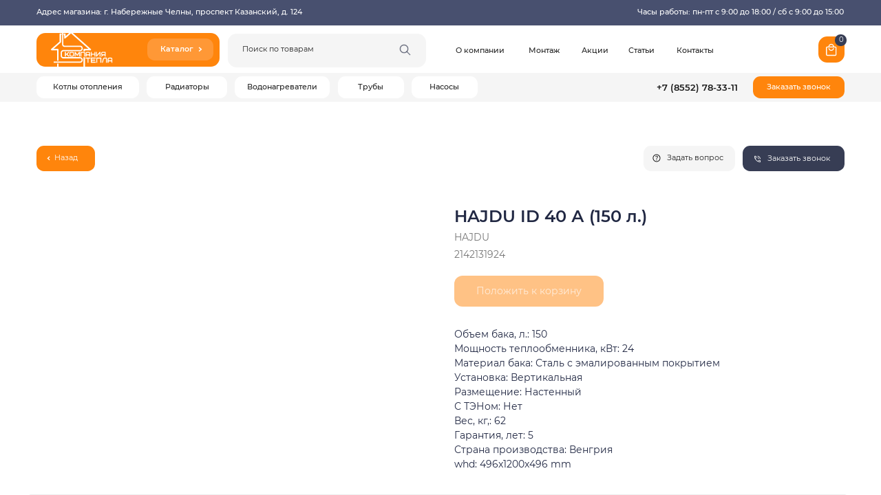

--- FILE ---
content_type: text/html; charset=UTF-8
request_url: https://komtep.ru/catalog/vodonagrevateli-kosvennogo-nagreva/tproduct/641538000-426733954669-hajdu-id-40-a-150-l
body_size: 91831
content:
<!DOCTYPE html> <html> <head> <meta charset="utf-8" /> <meta http-equiv="Content-Type" content="text/html; charset=utf-8" /> <meta name="viewport" content="width=device-width, initial-scale=1.0" /> <meta name="google-site-verification" content="Wt4gfXHieCEREjmTt8Ts0gtkWRJypEUockjLoR0qnIc" /> <meta name="yandex-verification" content="36c389d5a6834dbe" /> <!--metatextblock-->
<title>Бойлер косвенного нагрева настенный HAJDU ID 40 А (150 л.) (арт. 2142131924)</title>
<meta name="description" content="Купить бойлер косвенного нагрева производства Венгрия, HAJDU ID 40 А (150 л.) в Набережных Челнах. Монтаж + доставка. Бесплатно рассчитаем отопление Вашего дома.">
<meta name="keywords" content="">
<meta property="og:title" content="Бойлер косвенного нагрева настенный HAJDU ID 40 А (150 л.) (арт. 2142131924)" />
<meta property="og:description" content="Купить бойлер косвенного нагрева производства Венгрия, HAJDU ID 40 А (150 л.) в Набережных Челнах. Монтаж + доставка. Бесплатно рассчитаем отопление Вашего дома." />
<meta property="og:type" content="website" />
<meta property="og:url" content="https://komtep.ru/catalog/vodonagrevateli-kosvennogo-nagreva/tproduct/641538000-426733954669-hajdu-id-40-a-150-l" />
<meta property="og:image" content="https://static.tildacdn.com/tild6536-6238-4536-b637-643535393935/13296_cover_0.jpg" />
<link rel="canonical" href="https://komtep.ru/catalog/vodonagrevateli-kosvennogo-nagreva/tproduct/641538000-426733954669-hajdu-id-40-a-150-l" />
<!--/metatextblock--> <meta name="format-detection" content="telephone=no" /> <meta http-equiv="x-dns-prefetch-control" content="on"> <link rel="dns-prefetch" href="https://ws.tildacdn.com"> <link rel="dns-prefetch" href="https://static.tildacdn.com"> <link rel="icon" type="image/x-icon" sizes="32x32" href="https://static.tildacdn.com/tild6231-3132-4232-b639-663231353738/photo.jpg" media="(prefers-color-scheme: light)"/> <link rel="icon" type="image/png" sizes="32x32" href="https://static.tildacdn.com/tild6435-6364-4134-a265-383536343538/-11.png" media="(prefers-color-scheme: dark)"/> <link rel="icon" type="image/svg+xml" sizes="any" href="https://static.tildacdn.com/tild3832-3363-4636-a434-646161343339/-5.svg"> <link rel="apple-touch-icon" type="image/png" href="https://static.tildacdn.com/tild6362-6234-4463-a265-626133383133/-11.png"> <link rel="icon" type="image/png" sizes="192x192" href="https://static.tildacdn.com/tild6362-6234-4463-a265-626133383133/-11.png"> <!-- Assets --> <script src="https://neo.tildacdn.com/js/tilda-fallback-1.0.min.js" async charset="utf-8"></script> <link rel="stylesheet" href="https://static.tildacdn.com/css/tilda-grid-3.0.min.css" type="text/css" media="all" onerror="this.loaderr='y';"/> <link rel="stylesheet" href="https://static.tildacdn.com/ws/project2195491/tilda-blocks-page39666057.min.css?t=1741007537" type="text/css" media="all" onerror="this.loaderr='y';" /><link rel="stylesheet" href="https://static.tildacdn.com/ws/project2195491/tilda-blocks-page10150540.min.css?t=1741007537" type="text/css" media="all" onerror="this.loaderr='y';" /><link rel="stylesheet" href="https://static.tildacdn.com/ws/project2195491/tilda-blocks-page16896591.min.css?t=1741007513" type="text/css" media="all" onerror="this.loaderr='y';" /> <link rel="preconnect" href="https://fonts.gstatic.com"> <link href="https://fonts.googleapis.com/css2?family=Montserrat:wght@100..900&subset=latin,cyrillic" rel="stylesheet"> <link rel="stylesheet" href="https://static.tildacdn.com/css/tilda-animation-2.0.min.css" type="text/css" media="all" onerror="this.loaderr='y';" /> <link rel="stylesheet" href="https://static.tildacdn.com/css/tilda-popup-1.1.min.css" type="text/css" media="print" onload="this.media='all';" onerror="this.loaderr='y';" /> <noscript><link rel="stylesheet" href="https://static.tildacdn.com/css/tilda-popup-1.1.min.css" type="text/css" media="all" /></noscript> <link rel="stylesheet" href="https://static.tildacdn.com/css/tilda-slds-1.4.min.css" type="text/css" media="print" onload="this.media='all';" onerror="this.loaderr='y';" /> <noscript><link rel="stylesheet" href="https://static.tildacdn.com/css/tilda-slds-1.4.min.css" type="text/css" media="all" /></noscript> <link rel="stylesheet" href="https://static.tildacdn.com/css/tilda-catalog-1.1.min.css" type="text/css" media="print" onload="this.media='all';" onerror="this.loaderr='y';" /> <noscript><link rel="stylesheet" href="https://static.tildacdn.com/css/tilda-catalog-1.1.min.css" type="text/css" media="all" /></noscript> <link rel="stylesheet" href="https://static.tildacdn.com/css/tilda-forms-1.0.min.css" type="text/css" media="all" onerror="this.loaderr='y';" /> <link rel="stylesheet" href="https://static.tildacdn.com/css/tilda-cart-1.0.min.css" type="text/css" media="all" onerror="this.loaderr='y';" /> <link rel="stylesheet" href="https://static.tildacdn.com/css/tilda-zoom-2.0.min.css" type="text/css" media="print" onload="this.media='all';" onerror="this.loaderr='y';" /> <noscript><link rel="stylesheet" href="https://static.tildacdn.com/css/tilda-zoom-2.0.min.css" type="text/css" media="all" /></noscript> <link rel="stylesheet" type="text/css" href="/custom.css?t=1741007513"> <script nomodule src="https://static.tildacdn.com/js/tilda-polyfill-1.0.min.js" charset="utf-8"></script> <script type="text/javascript">function t_onReady(func) {if(document.readyState!='loading') {func();} else {document.addEventListener('DOMContentLoaded',func);}}
function t_onFuncLoad(funcName,okFunc,time) {if(typeof window[funcName]==='function') {okFunc();} else {setTimeout(function() {t_onFuncLoad(funcName,okFunc,time);},(time||100));}}function t_throttle(fn,threshhold,scope) {return function() {fn.apply(scope||this,arguments);};}function t396_initialScale(t){t=document.getElementById("rec"+t);if(t){t=t.querySelector(".t396__artboard");if(t){var e,r=document.documentElement.clientWidth,a=[];if(i=t.getAttribute("data-artboard-screens"))for(var i=i.split(","),l=0;l<i.length;l++)a[l]=parseInt(i[l],10);else a=[320,480,640,960,1200];for(l=0;l<a.length;l++){var n=a[l];n<=r&&(e=n)}var o="edit"===window.allrecords.getAttribute("data-tilda-mode"),d="center"===t396_getFieldValue(t,"valign",e,a),c="grid"===t396_getFieldValue(t,"upscale",e,a),s=t396_getFieldValue(t,"height_vh",e,a),u=t396_getFieldValue(t,"height",e,a),g=!!window.opr&&!!window.opr.addons||!!window.opera||-1!==navigator.userAgent.indexOf(" OPR/");if(!o&&d&&!c&&!s&&u&&!g){for(var _=parseFloat((r/e).toFixed(3)),f=[t,t.querySelector(".t396__carrier"),t.querySelector(".t396__filter")],l=0;l<f.length;l++)f[l].style.height=Math.floor(parseInt(u,10)*_)+"px";t396_scaleInitial__getElementsToScale(t).forEach(function(t){t.style.zoom=_})}}}}function t396_scaleInitial__getElementsToScale(t){return t?Array.prototype.slice.call(t.children).filter(function(t){return t&&(t.classList.contains("t396__elem")||t.classList.contains("t396__group"))}):[]}function t396_getFieldValue(t,e,r,a){var i=a[a.length-1],l=r===i?t.getAttribute("data-artboard-"+e):t.getAttribute("data-artboard-"+e+"-res-"+r);if(!l)for(var n=0;n<a.length;n++){var o=a[n];if(!(o<=r)&&(l=o===i?t.getAttribute("data-artboard-"+e):t.getAttribute("data-artboard-"+e+"-res-"+o)))break}return l}</script> <script src="https://static.tildacdn.com/js/jquery-1.10.2.min.js" charset="utf-8" onerror="this.loaderr='y';"></script> <script src="https://static.tildacdn.com/js/tilda-scripts-3.0.min.js" charset="utf-8" defer onerror="this.loaderr='y';"></script> <script src="https://static.tildacdn.com/ws/project2195491/tilda-blocks-page39666057.min.js?t=1741007537" onerror="this.loaderr='y';"></script><script src="https://static.tildacdn.com/ws/project2195491/tilda-blocks-page10150540.min.js?t=1741007537" onerror="this.loaderr='y';"></script><script src="https://static.tildacdn.com/ws/project2195491/tilda-blocks-page16896591.min.js?t=1741007513" charset="utf-8" onerror="this.loaderr='y';"></script> <script src="https://static.tildacdn.com/js/tilda-lazyload-1.0.min.js" charset="utf-8" async onerror="this.loaderr='y';"></script> <script src="https://static.tildacdn.com/js/tilda-animation-2.0.min.js" charset="utf-8" async onerror="this.loaderr='y';"></script> <script src="https://static.tildacdn.com/js/tilda-zero-1.1.min.js" charset="utf-8" async onerror="this.loaderr='y';"></script> <script src="https://static.tildacdn.com/js/hammer.min.js" charset="utf-8" async onerror="this.loaderr='y';"></script> <script src="https://static.tildacdn.com/js/tilda-slds-1.4.min.js" charset="utf-8" async onerror="this.loaderr='y';"></script> <script src="https://static.tildacdn.com/js/tilda-products-1.0.min.js" charset="utf-8" async onerror="this.loaderr='y';"></script> <script src="https://static.tildacdn.com/js/tilda-catalog-1.1.min.js" charset="utf-8" async onerror="this.loaderr='y';"></script> <script src="https://static.tildacdn.com/js/tilda-popup-1.0.min.js" charset="utf-8" async onerror="this.loaderr='y';"></script> <script src="https://static.tildacdn.com/js/tilda-widget-positions-1.0.min.js" charset="utf-8" async onerror="this.loaderr='y';"></script> <script src="https://static.tildacdn.com/js/tilda-forms-1.0.min.js" charset="utf-8" async onerror="this.loaderr='y';"></script> <script src="https://static.tildacdn.com/js/tilda-cart-1.0.min.js" charset="utf-8" async onerror="this.loaderr='y';"></script> <script src="https://static.tildacdn.com/js/tilda-menu-1.0.min.js" charset="utf-8" async onerror="this.loaderr='y';"></script> <script src="https://static.tildacdn.com/js/tilda-zero-forms-1.0.min.js" charset="utf-8" async onerror="this.loaderr='y';"></script> <script src="https://static.tildacdn.com/js/tilda-animation-sbs-1.0.min.js" charset="utf-8" async onerror="this.loaderr='y';"></script> <script src="https://static.tildacdn.com/js/tilda-zoom-2.0.min.js" charset="utf-8" async onerror="this.loaderr='y';"></script> <script src="https://static.tildacdn.com/js/tilda-zero-scale-1.0.min.js" charset="utf-8" async onerror="this.loaderr='y';"></script> <script src="https://static.tildacdn.com/js/tilda-skiplink-1.0.min.js" charset="utf-8" async onerror="this.loaderr='y';"></script> <script src="https://static.tildacdn.com/js/tilda-events-1.0.min.js" charset="utf-8" async onerror="this.loaderr='y';"></script> <!-- nominify begin --><meta name="twitter:card" content="summary_large_image"/> <!-- nominify end --><script type="text/javascript">window.dataLayer=window.dataLayer||[];</script> <!-- Google Tag Manager --> <script type="text/javascript">(function(w,d,s,l,i){w[l]=w[l]||[];w[l].push({'gtm.start':new Date().getTime(),event:'gtm.js'});var f=d.getElementsByTagName(s)[0],j=d.createElement(s),dl=l!='dataLayer'?'&l='+l:'';j.async=true;j.src='https://www.googletagmanager.com/gtm.js?id='+i+dl;f.parentNode.insertBefore(j,f);})(window,document,'script','dataLayer','GTM-PSBLZJ6');</script> <!-- End Google Tag Manager --> <script type="text/javascript">(function() {if((/bot|google|yandex|baidu|bing|msn|duckduckbot|teoma|slurp|crawler|spider|robot|crawling|facebook/i.test(navigator.userAgent))===false&&typeof(sessionStorage)!='undefined'&&sessionStorage.getItem('visited')!=='y'&&document.visibilityState){var style=document.createElement('style');style.type='text/css';style.innerHTML='@media screen and (min-width: 980px) {.t-records {opacity: 0;}.t-records_animated {-webkit-transition: opacity ease-in-out .2s;-moz-transition: opacity ease-in-out .2s;-o-transition: opacity ease-in-out .2s;transition: opacity ease-in-out .2s;}.t-records.t-records_visible {opacity: 1;}}';document.getElementsByTagName('head')[0].appendChild(style);function t_setvisRecs(){var alr=document.querySelectorAll('.t-records');Array.prototype.forEach.call(alr,function(el) {el.classList.add("t-records_animated");});setTimeout(function() {Array.prototype.forEach.call(alr,function(el) {el.classList.add("t-records_visible");});sessionStorage.setItem("visited","y");},400);}
document.addEventListener('DOMContentLoaded',t_setvisRecs);}})();</script></head> <body class="t-body" style="margin:0;"> <!--allrecords--> <div id="allrecords" class="t-records" data-product-page="y" data-hook="blocks-collection-content-node" data-tilda-project-id="2195491" data-tilda-page-id="16896591" data-tilda-page-alias="catalog/vodonagrevateli-kosvennogo-nagreva" data-tilda-formskey="e3add9c6cfe448ae53edd49b53bf422e" data-tilda-lazy="yes" data-tilda-root-zone="com" data-tilda-project-headcode="yes">
<!-- PRODUCT START -->

                
                        
                    
        
        
<!-- product header -->
<!--header-->
<div id="t-header" class="t-records" data-hook="blocks-collection-content-node" data-tilda-project-id="2195491" data-tilda-page-id="39666057" data-tilda-page-alias="header-item" data-tilda-formskey="e3add9c6cfe448ae53edd49b53bf422e" data-tilda-lazy="yes" data-tilda-root-zone="one"  data-tilda-project-headcode="yes"  data-tilda-ts="y"    data-tilda-project-country="RU">

    <div id="rec641531541" class="r t-rec" style=" " data-animationappear="off" data-record-type="360"    >
<!-- T360 -->

        
    <style>
    .t-records {
        opacity: 0;
    }
    .t-records_animated {
        -webkit-transition: opacity ease-in-out .5s;
        -moz-transition: opacity ease-in-out .5s;
        -o-transition: opacity ease-in-out .5s;
        transition: opacity ease-in-out .5s;
    }
    .t-records.t-records_visible,
    .t-records .t-records {
        opacity: 1;
    }
    </style>
    
    
    
    <script>
        t_onReady(function () {
            var allRecords = document.querySelector('.t-records');
            window.addEventListener('pageshow', function (event) {
                if (event.persisted) {
                    allRecords.classList.add('t-records_visible');
                }
            });
        
            var rec = document.querySelector('#rec641531541');
            if (!rec) return;
            rec.setAttribute('data-animationappear', 'off');
            rec.style.opacity = '1';
            allRecords.classList.add('t-records_animated');
            setTimeout(function () {
                allRecords.classList.add('t-records_visible');
            }, 200);
        });
    </script>

        <script>
        t_onReady(function () {
            var selects = 'button:not(.t-submit):not(.t835__btn_next):not(.t835__btn_prev):not(.t835__btn_result):not(.t862__btn_next):not(.t862__btn_prev):not(.t862__btn_result):not(.t854__news-btn):not(.t862__btn_next),' +
                'a:not([href*="#"]):not(.carousel-control):not(.t-carousel__control):not(.t807__btn_reply):not([href^="#price"]):not([href^="javascript"]):not([href^="mailto"]):not([href^="tel"]):not([href^="link_sub"]):not(.js-feed-btn-show-more):not(.t367__opener):not([href^="https://www.dropbox.com/"])';
            var elements = document.querySelectorAll(selects);
            Array.prototype.forEach.call(elements, function (element) {
                if (element.getAttribute('data-menu-submenu-hook')) return;
                element.addEventListener('click', function (event) {
                    var goTo = this.getAttribute('href');
                    if (goTo !== null) {
                        var ctrl = event.ctrlKey;
                        var cmd = event.metaKey && navigator.platform.indexOf('Mac') !== -1;
                        if (!ctrl && !cmd) {
                            var target = this.getAttribute('target');
                            if (target !== '_blank') {
                                event.preventDefault();
                                var allRecords = document.querySelector('.t-records');
                                if (allRecords) {
                                    allRecords.classList.remove('t-records_visible');
                                }
                                setTimeout(function () {
                                    window.location = goTo;
                                }, 500);
                            }
                        }
                    }
                });
            });
        });
    </script>
    
        <style>
    .t360__bar {
        background-color: #ff850c;
    }
    </style>
    <script>
        t_onReady(function () {
            var isSafari = /Safari/.test(navigator.userAgent) && /Apple Computer/.test(navigator.vendor);
            if (!isSafari) {
                document.body.insertAdjacentHTML('beforeend', '<div class="t360__progress"><div class="t360__bar"></div></div>');
                setTimeout(function () {
                    var bar = document.querySelector('.t360__bar');
                    if (bar) bar.classList.add('t360__barprogress');
                }, 10);
            }
        });
        
        window.addEventListener('load', function () {
            var bar = document.querySelector('.t360__bar');
            if (!bar) return;
            bar.classList.remove('t360__barprogress');
            bar.classList.add('t360__barprogressfinished');
            setTimeout(function () {
                bar.classList.add('t360__barprogresshidden');
            }, 20);
            setTimeout(function () {
                var progress = document.querySelector('.t360__progress');
                if (progress) progress.style.display = 'none';
            }, 500);
        });
    </script>
        

</div>


    <div id="rec641531542" class="r t-rec t-rec_pb_0" style="padding-bottom:0px; "  data-record-type="215"    >
<a name="start" style="font-size:0;"></a>
</div>


    <div id="rec641524131" class="r t-rec" style=" " data-animationappear="off" data-record-type="121" data-alias-record-type="396"   >
<!-- T396 -->
<style>#rec641524131 .t396__artboard {height: 35px; background-color: #48506f; }#rec641524131 .t396__filter {height: 35px;    }#rec641524131 .t396__carrier{height: 35px;background-position: center center;background-attachment: scroll;background-size: cover;background-repeat: no-repeat;}@media screen and (max-width: 1199px) {#rec641524131 .t396__artboard,#rec641524131 .t396__filter,#rec641524131 .t396__carrier {}#rec641524131 .t396__filter {}#rec641524131 .t396__carrier {background-attachment: scroll;}}@media screen and (max-width: 959px) {#rec641524131 .t396__artboard,#rec641524131 .t396__filter,#rec641524131 .t396__carrier {height: 30px;}#rec641524131 .t396__filter {}#rec641524131 .t396__carrier {background-attachment: scroll;}}@media screen and (max-width: 639px) {#rec641524131 .t396__artboard,#rec641524131 .t396__filter,#rec641524131 .t396__carrier {}#rec641524131 .t396__filter {}#rec641524131 .t396__carrier {background-attachment: scroll;}}@media screen and (max-width: 479px) {#rec641524131 .t396__artboard,#rec641524131 .t396__filter,#rec641524131 .t396__carrier {}#rec641524131 .t396__filter {}#rec641524131 .t396__carrier {background-attachment: scroll;}}                                                  #rec641524131 .tn-elem[data-elem-id="1680078073175"] { color: #ffffff; z-index: 3; top: 9px;left: calc(50% - 600px + 50px);width: 383px;height: auto;}#rec641524131 .tn-elem[data-elem-id="1680078073175"] .tn-atom {vertical-align: middle; color: #ffffff;  font-size: 10px;  font-family: 'Montserrat',Arial,sans-serif;  line-height: 1.55;  font-weight: 500;   background-position: center center;border-color:  transparent ;border-style:  solid ;  }@media screen and (max-width: 1199px) {#rec641524131 .tn-elem[data-elem-id="1680078073175"] {top: 11px;left: calc(50% - 480px + 10px);width: 432px;height: auto;}}@media screen and (max-width: 959px) {#rec641524131 .tn-elem[data-elem-id="1680078073175"] {top: 8px;left: calc(50% - 320px + 10px);width: 454px;height: auto;}#rec641524131 .tn-elem[data-elem-id="1680078073175"] .tn-atom { line-height: 1.4; background-size: cover;}}@media screen and (max-width: 639px) {#rec641524131 .tn-elem[data-elem-id="1680078073175"] {top: 8px;left: calc(50% - 240px + 10px);width: 433px;height: auto;}}@media screen and (max-width: 479px) {#rec641524131 .tn-elem[data-elem-id="1680078073175"] {top: -164px;left: calc(50% - 160px + -47px);width: 189px;height: auto;}}                                                    #rec641524131 .tn-elem[data-elem-id="1693864260657"] { color: #ffffff; text-align: right;  z-index: 4; top: 9px;left: calc(50% - 600px + 797px);width: 353px;height: auto;}#rec641524131 .tn-elem[data-elem-id="1693864260657"] .tn-atom {vertical-align: middle; color: #ffffff;  font-size: 10px;  font-family: 'Montserrat',Arial,sans-serif;  line-height: 1.55;  font-weight: 500;   background-position: center center;border-color:  transparent ;border-style:  solid ;  }@media screen and (max-width: 1199px) {#rec641524131 .tn-elem[data-elem-id="1693864260657"] {top: 11px;left: calc(50% - 480px + 572px);width: 378px;height: auto;}}@media screen and (max-width: 959px) {#rec641524131 .tn-elem[data-elem-id="1693864260657"] {top: -340pxpx;left: calc(50% - 320px + -198pxpx);width: 212px;height: auto;}#rec641524131 .tn-elem[data-elem-id="1693864260657"] .tn-atom { line-height: 1.4; background-size: cover;}}@media screen and (max-width: 639px) {#rec641524131 .tn-elem[data-elem-id="1693864260657"] {top: -138px;left: calc(50% - 240px + 90px);height: auto;}}@media screen and (max-width: 479px) {#rec641524131 .tn-elem[data-elem-id="1693864260657"] {top: -249px;left: calc(50% - 160px + 1px);width: 189px;height: auto;}}                                                        #rec641524131 .tn-elem[data-elem-id="1694947917988"] { color: #ffffff; z-index: 5; top: -108px;left: calc(50% - 600px + 443px);width: 120px;height: auto;}#rec641524131 .tn-elem[data-elem-id="1694947917988"] .tn-atom {vertical-align: middle; color: #ffffff;  font-size: 10px;  font-family: 'Montserrat',Arial,sans-serif;  line-height: 1.55;  font-weight: 400;   background-position: center center;border-color:  transparent ;border-style:  solid ;  }@media screen and (max-width: 1199px) {}@media screen and (max-width: 959px) {#rec641524131 .tn-elem[data-elem-id="1694947917988"] {top: 7px;left: calc(50% - 320px + 510px);height: auto;}#rec641524131 .tn-elem[data-elem-id="1694947917988"] {text-align: right;}}@media screen and (max-width: 639px) {#rec641524131 .tn-elem[data-elem-id="1694947917988"] {top: -126px;left: calc(50% - 240px + 242px);height: auto;}}@media screen and (max-width: 479px) {#rec641524131 .tn-elem[data-elem-id="1694947917988"] {top: 7px;left: calc(50% - 160px + 210px);width: 100px;height: auto;}#rec641524131 .tn-elem[data-elem-id="1694947917988"] {text-align: right;}}                                                          #rec641524131 .tn-elem[data-elem-id="1694947917995"] { color: #ffffff; z-index: 6; top: -108px;left: calc(50% - 600px + 573px);width: 120px;height: auto;}#rec641524131 .tn-elem[data-elem-id="1694947917995"] .tn-atom {vertical-align: middle; color: #ffffff;  font-size: 10px;  font-family: 'Montserrat',Arial,sans-serif;  line-height: 1.55;  font-weight: 400;   background-position: center center;border-color:  transparent ;border-style:  solid ;  }@media screen and (max-width: 1199px) {}@media screen and (max-width: 959px) {}@media screen and (max-width: 639px) {}@media screen and (max-width: 479px) {#rec641524131 .tn-elem[data-elem-id="1694947917995"] {top: 7px;left: calc(50% - 160px + 10px);height: auto;}}</style>










<div class='t396'>

	<div class="t396__artboard" data-artboard-recid="641524131" data-artboard-screens="320,480,640,960,1200"

				data-artboard-height="35"
		data-artboard-valign="center"
				 data-artboard-upscale="window" 																				
							
																																															
																																																				
																																															
																																																				
																																															
				 data-artboard-height-res-640="30" 																																																
																																															
																																																				
						>

		
				
								
																											
																											
																											
																											
					
					<div class="t396__carrier" data-artboard-recid="641524131"></div>
		
		
		<div class="t396__filter" data-artboard-recid="641524131"></div>

		
					
		
				
						
	
			
	
						
												
												
												
												
								
	<div class='t396__elem tn-elem tn-elem__6415241311680078073175' data-elem-id='1680078073175' data-elem-type='text'
				data-field-top-value="9"
		data-field-left-value="50"
		 data-field-height-value="16" 		 data-field-width-value="383" 		data-field-axisy-value="top"
		data-field-axisx-value="left"
		data-field-container-value="grid"
		data-field-topunits-value="px"
		data-field-leftunits-value="px"
		data-field-heightunits-value="px"
		data-field-widthunits-value="px"
																																																																 data-field-textfit-value="autoheight" 				
							
			
																																																																																																																																				
				 data-field-top-res-320-value="-164" 				 data-field-left-res-320-value="-47" 								 data-field-width-res-320-value="189" 																																																																																																																				
			
					
			
																																																																																																																																				
				 data-field-top-res-480-value="8" 				 data-field-left-res-480-value="10" 								 data-field-width-res-480-value="433" 																																																																																																																				
			
					
			
																																																																																																																																				
				 data-field-top-res-640-value="8" 				 data-field-left-res-640-value="10" 								 data-field-width-res-640-value="454" 																																																																																																																				
			
					
			
																																																																																																																																				
				 data-field-top-res-960-value="11" 				 data-field-left-res-960-value="10" 								 data-field-width-res-960-value="432" 																																																																																																																				
			
					
			
		
		
			>

		
									
							<div class='tn-atom'><a href="/about_company"style="color: inherit">Адрес магазина: г. Набережные Челны, проспект Казанский, д. 124</a></div>		
				
																			
																				
																				
																				
																				
					
				
				
				
				
				
				
				
				
	</div>

			
					
		
				
						
	
			
	
						
												
												
												
												
								
	<div class='t396__elem tn-elem tn-elem__6415241311693864260657' data-elem-id='1693864260657' data-elem-type='text'
				data-field-top-value="9"
		data-field-left-value="797"
		 data-field-height-value="16" 		 data-field-width-value="353" 		data-field-axisy-value="top"
		data-field-axisx-value="left"
		data-field-container-value="grid"
		data-field-topunits-value="px"
		data-field-leftunits-value="px"
		data-field-heightunits-value="px"
		data-field-widthunits-value="px"
																																																																 data-field-textfit-value="autoheight" 				
							
			
																																																																																																																																				
				 data-field-top-res-320-value="-249" 				 data-field-left-res-320-value="1" 								 data-field-width-res-320-value="189" 																																																																																																																				
			
					
			
																																																																																																																																				
				 data-field-top-res-480-value="-138" 				 data-field-left-res-480-value="90" 																																																																																																																												
			
					
			
																																																																																																																																				
				 data-field-top-res-640-value="-340px" 				 data-field-left-res-640-value="-198px" 								 data-field-width-res-640-value="212" 																																																																																																																				
			
					
			
																																																																																																																																				
				 data-field-top-res-960-value="11" 				 data-field-left-res-960-value="572" 								 data-field-width-res-960-value="378" 																																																																																																																				
			
					
			
		
		
			>

		
									
							<div class='tn-atom'><a href="#popup:callback"style="color: inherit">Часы работы: пн-пт с 9:00 до 18:00 / сб с 9:00 до 15:00</a></div>		
				
																			
																				
																				
																				
																				
					
				
				
				
				
				
				
				
				
	</div>

			
					
		
				
						
	
			
	
						
												
												
												
												
								
	<div class='t396__elem tn-elem tn-elem__6415241311694947917988' data-elem-id='1694947917988' data-elem-type='text'
				data-field-top-value="-108"
		data-field-left-value="443"
		 data-field-height-value="16" 		 data-field-width-value="120" 		data-field-axisy-value="top"
		data-field-axisx-value="left"
		data-field-container-value="grid"
		data-field-topunits-value="px"
		data-field-leftunits-value="px"
		data-field-heightunits-value="px"
		data-field-widthunits-value="px"
																																																																 data-field-textfit-value="autoheight" 				
							
			
																																																																																																																																				
				 data-field-top-res-320-value="7" 				 data-field-left-res-320-value="210" 								 data-field-width-res-320-value="100" 																																																																																																																				
			
					
			
																																																																																																																																				
				 data-field-top-res-480-value="-126" 				 data-field-left-res-480-value="242" 																																																																																																																												
			
					
			
																																																																																																																																				
				 data-field-top-res-640-value="7" 				 data-field-left-res-640-value="510" 																																																																																																																												
			
					
			
																																																																																																																																				
																																																																																																																																				
			
					
			
		
		
			>

		
									
							<div class='tn-atom'><a href="#popup:graph"style="color: inherit">Пн-пт: 9:00-18:00</a></div>		
				
																			
																				
																				
																				
																				
					
				
				
				
				
				
				
				
				
	</div>

			
					
		
				
						
	
			
	
						
												
												
												
												
								
	<div class='t396__elem tn-elem tn-elem__6415241311694947917995' data-elem-id='1694947917995' data-elem-type='text'
				data-field-top-value="-108"
		data-field-left-value="573"
		 data-field-height-value="16" 		 data-field-width-value="120" 		data-field-axisy-value="top"
		data-field-axisx-value="left"
		data-field-container-value="grid"
		data-field-topunits-value="px"
		data-field-leftunits-value="px"
		data-field-heightunits-value="px"
		data-field-widthunits-value="px"
																																																																 data-field-textfit-value="autoheight" 				
							
			
																																																																																																																																				
				 data-field-top-res-320-value="7" 				 data-field-left-res-320-value="10" 																																																																																																																												
			
					
			
																																																																																																																																				
																																																																																																																																				
			
					
			
																																																																																																																																				
																																																																																																																																				
			
					
			
																																																																																																																																				
																																																																																																																																				
			
					
			
		
		
			>

		
									
							<div class='tn-atom'field='tn_text_1694947917995'>г. Набережные Челны</div>		
				
																			
																				
																				
																				
																				
					
				
				
				
				
				
				
				
				
	</div>

			
			</div> 
</div> 
<script>
											
											
											
											
											
					
					
				t_onFuncLoad('t396_initialScale', function () {
					t396_initialScale('641524131');
				});
			
					
	
		t_onReady(function () {
			t_onFuncLoad('t396_init', function () {
				t396_init('641524131');
			});
		});
	
</script>


<!-- /T396 -->

</div>


    <div id="rec641524132" class="r t-rec" style=" " data-animationappear="off" data-record-type="121" data-alias-record-type="396"   >
<!-- T396 -->
<style>#rec641524132 .t396__artboard {height: 65px; background-color: #ffffff; }#rec641524132 .t396__filter {height: 65px;    }#rec641524132 .t396__carrier{height: 65px;background-position: center center;background-attachment: scroll;background-size: cover;background-repeat: no-repeat;}@media screen and (max-width: 1199px) {#rec641524132 .t396__artboard,#rec641524132 .t396__filter,#rec641524132 .t396__carrier {}#rec641524132 .t396__filter {}#rec641524132 .t396__carrier {background-attachment: scroll;}}@media screen and (max-width: 959px) {#rec641524132 .t396__artboard,#rec641524132 .t396__filter,#rec641524132 .t396__carrier {}#rec641524132 .t396__filter {}#rec641524132 .t396__carrier {background-attachment: scroll;}}@media screen and (max-width: 639px) {#rec641524132 .t396__artboard,#rec641524132 .t396__filter,#rec641524132 .t396__carrier {}#rec641524132 .t396__filter {}#rec641524132 .t396__carrier {background-attachment: scroll;}}@media screen and (max-width: 479px) {#rec641524132 .t396__artboard,#rec641524132 .t396__filter,#rec641524132 .t396__carrier {}#rec641524132 .t396__filter {}#rec641524132 .t396__carrier {background-attachment: scroll;}}                                                  #rec641524132 .tn-elem[data-elem-id="1695034674729"] { z-index: 2; top: -90px;left: calc(50% - 600px + 567px);width: 153px;height:46px;}#rec641524132 .tn-elem[data-elem-id="1695034674729"] .tn-atom { border-width: 1px; border-radius: 12px;  background-position: center center;border-color:  #d0d0d0 ;border-style:  solid ;  }@media screen and (max-width: 1199px) {#rec641524132 .tn-elem[data-elem-id="1695034674729"] {top: -88px;left: calc(50% - 480px + 280pxpx);width: 50px;}}@media screen and (max-width: 959px) {#rec641524132 .tn-elem[data-elem-id="1695034674729"] {top: 16px;left: calc(50% - 320px + 550px);width: 36px;height: 36px;}}@media screen and (max-width: 639px) {#rec641524132 .tn-elem[data-elem-id="1695034674729"] {top: 16px;left: calc(50% - 240px + 391px);}}@media screen and (max-width: 479px) {#rec641524132 .tn-elem[data-elem-id="1695034674729"] {top: 11px;left: calc(50% - 160px + 213px);width: 46px;height: 46px;}#rec641524132 .tn-elem[data-elem-id="1695034674729"] .tn-atom {background-size: cover;-webkit-transform: rotate(NaNdeg);-moz-transform: rotate(NaNdeg);transform: rotate(NaNdeg); border-color: #ececec; }}                                                      #rec641524132 .tn-elem[data-elem-id="1695034513329"] { z-index: 3; top: -139px;left: calc(50% - 600px + 368px);width: 52px;height:46px;}#rec641524132 .tn-elem[data-elem-id="1695034513329"] .tn-atom {border-radius: 12px; background-color: #f5f5f5;   background-position: center center;border-color:  transparent ;border-style:  solid ;  }@media screen and (max-width: 1199px) {#rec641524132 .tn-elem[data-elem-id="1695034513329"] {top: -228px;left: calc(50% - 480px + 158px);width: 50px;}}@media screen and (max-width: 959px) {#rec641524132 .tn-elem[data-elem-id="1695034513329"] {top: 11px;left: calc(50% - 320px + 10px);}}@media screen and (max-width: 639px) {#rec641524132 .tn-elem[data-elem-id="1695034513329"] {top: -108pxpx;}}@media screen and (max-width: 479px) {#rec641524132 .tn-elem[data-elem-id="1695034513329"] {top: 11px;left: calc(50% - 160px + 9px);width: 46px;}}                                                        #rec641524132 .tn-elem[data-elem-id="1693863620720"] { z-index: 4; top: 10px;left: calc(50% - 600px + 50px);width: 250px;height:46px;}#rec641524132 .tn-elem[data-elem-id="1693863620720"] .tn-atom {border-radius: 12px; background-color: #ff850c;   background-position: center center;border-color:  transparent ;border-style:  solid ;  }@media screen and (max-width: 1199px) {#rec641524132 .tn-elem[data-elem-id="1693863620720"] {left: calc(50% - 480px + 10px);}}@media screen and (max-width: 959px) {#rec641524132 .tn-elem[data-elem-id="1693863620720"] {left: calc(50% - 320px + 70px);}}@media screen and (max-width: 639px) {}@media screen and (max-width: 479px) {#rec641524132 .tn-elem[data-elem-id="1693863620720"] {top: 11px;left: calc(50% - 160px + 60px);width: 132px;}}                                                              #rec641524132 .tn-elem[data-elem-id="1693863656855"] { z-index: 5; top: 5px;left: calc(50% - 600px + 69px);width: 85px;height: auto;}#rec641524132 .tn-elem[data-elem-id="1693863656855"] .tn-atom {  background-position: center center;border-color:  transparent ;border-style:  solid ;  }#rec641524132 .tn-elem[data-elem-id="1693863656855"] .tn-atom__img {}@media screen and (max-width: 1199px) {#rec641524132 .tn-elem[data-elem-id="1693863656855"] {left: calc(50% - 480px + 29px);height: auto;}}@media screen and (max-width: 959px) {#rec641524132 .tn-elem[data-elem-id="1693863656855"] {left: calc(50% - 320px + 89px);height: auto;}}@media screen and (max-width: 639px) {}@media screen and (max-width: 479px) {#rec641524132 .tn-elem[data-elem-id="1693863656855"] {top: 6px;left: calc(50% - 160px + 76px);width: 85px;height: auto;}}                                                      #rec641524132 .tn-elem[data-elem-id="1693863685602"] { color: #ffffff; text-align: center;  z-index: 6; top: 18px;left: calc(50% - 600px + 201px);width: 90px;height:30px;}#rec641524132 .tn-elem[data-elem-id="1693863685602"] .tn-atom { color: #ffffff;  font-size: 10px;  font-family: 'Montserrat',Arial,sans-serif;  line-height: 1.55;  font-weight: 600; border-radius: 10px; background-color: #ff9836;   background-position: center center;border-color:  transparent ;border-style:  solid ; transition: background-color 0.2s ease-in-out, color 0.2s ease-in-out, border-color 0.2s ease-in-out;   }@media screen and (max-width: 1199px) {#rec641524132 .tn-elem[data-elem-id="1693863685602"] {left: calc(50% - 480px + 161px);}}@media screen and (max-width: 959px) {#rec641524132 .tn-elem[data-elem-id="1693863685602"] {left: calc(50% - 320px + 221px);}}@media screen and (max-width: 639px) {}@media screen and (max-width: 479px) {#rec641524132 .tn-elem[data-elem-id="1693863685602"] {top: -108px;left: calc(50% - 160px + 118px);width: 70px;}}                                                      #rec641524132 .tn-elem[data-elem-id="1693863767800"] { z-index: 7; top: 11px;left: calc(50% - 600px + 310px);width: 270px;height:46px;}#rec641524132 .tn-elem[data-elem-id="1693863767800"] .tn-atom {border-radius: 12px; background-color: #f5f5f5;   background-position: center center;border-color:  transparent ;border-style:  solid ;  }@media screen and (max-width: 1199px) {#rec641524132 .tn-elem[data-elem-id="1693863767800"] {top: 12px;left: calc(50% - 480px + 270px);width: 50px;}}@media screen and (max-width: 959px) {#rec641524132 .tn-elem[data-elem-id="1693863767800"] {left: calc(50% - 320px + 330px);}}@media screen and (max-width: 639px) {#rec641524132 .tn-elem[data-elem-id="1693863767800"] {top: -118px;}}@media screen and (max-width: 479px) {#rec641524132 .tn-elem[data-elem-id="1693863767800"] {top: -140px;left: calc(50% - 160px + 9px);width: 46px;}}                                                              #rec641524132 .tn-elem[data-elem-id="1693864361459"] { color: #232323; z-index: 8; top: 25px;left: calc(50% - 600px + 330px);width: 134px;height: auto; pointer-events: none; }#rec641524132 .tn-elem[data-elem-id="1693864361459"] .tn-atom { color: #232323;  font-size: 10px;  font-family: 'Montserrat',Arial,sans-serif;  line-height: 1.55;  font-weight: 400;   background-position: center center;border-color:  transparent ;border-style:  solid ;  }@media screen and (max-width: 1199px) {#rec641524132 .tn-elem[data-elem-id="1693864361459"] {top: -75px;left: calc(50% - 480px + 290px);height: auto;}}@media screen and (max-width: 959px) {#rec641524132 .tn-elem[data-elem-id="1693864361459"] {top: -222px;left: calc(50% - 320px + 330px);height: auto;}}@media screen and (max-width: 639px) {}@media screen and (max-width: 479px) {}                                                                #rec641524132 .tn-elem[data-elem-id="1693863805436"] { z-index: 9; top: 23px;left: calc(50% - 600px + 542px);width: 20px;height: auto; pointer-events: none; }#rec641524132 .tn-elem[data-elem-id="1693863805436"] .tn-atom {  background-position: center center;border-color:  transparent ;border-style:  solid ;  }#rec641524132 .tn-elem[data-elem-id="1693863805436"] .tn-atom__img {}@media screen and (max-width: 1199px) {#rec641524132 .tn-elem[data-elem-id="1693863805436"] {top: 25px;left: calc(50% - 480px + 285px);height: auto;}}@media screen and (max-width: 959px) {#rec641524132 .tn-elem[data-elem-id="1693863805436"] {left: calc(50% - 320px + 345px);height: auto;}}@media screen and (max-width: 639px) {#rec641524132 .tn-elem[data-elem-id="1693863805436"] {top: -105px;height: auto;}}@media screen and (max-width: 479px) {}                                                      #rec641524132 .tn-elem[data-elem-id="1693863918281"] { z-index: 10; top: 15px;left: calc(50% - 600px + 1114px);width: 36px;height:36px;}#rec641524132 .tn-elem[data-elem-id="1693863918281"] .tn-atom {border-radius: 12px; background-color: #ff850c;   background-position: center center;border-color:  transparent ;border-style:  solid ;  }@media screen and (max-width: 1199px) {#rec641524132 .tn-elem[data-elem-id="1693863918281"] {left: calc(50% - 480px + 914px);}}@media screen and (max-width: 959px) {#rec641524132 .tn-elem[data-elem-id="1693863918281"] {left: calc(50% - 320px + 594px);}}@media screen and (max-width: 639px) {#rec641524132 .tn-elem[data-elem-id="1693863918281"] {left: calc(50% - 240px + 434px);}}@media screen and (max-width: 479px) {#rec641524132 .tn-elem[data-elem-id="1693863918281"] {top: 11px;left: calc(50% - 160px + 264px);width: 46px;height: 46px;}}                                                                #rec641524132 .tn-elem[data-elem-id="1693863928701"] { z-index: 11; top: 23px;left: calc(50% - 600px + 1122px);width: 20px;height: auto;}#rec641524132 .tn-elem[data-elem-id="1693863928701"] .tn-atom {  background-position: center center;border-color:  transparent ;border-style:  solid ;  }#rec641524132 .tn-elem[data-elem-id="1693863928701"] .tn-atom__img {}@media screen and (max-width: 1199px) {#rec641524132 .tn-elem[data-elem-id="1693863928701"] {left: calc(50% - 480px + 922px);height: auto;}}@media screen and (max-width: 959px) {#rec641524132 .tn-elem[data-elem-id="1693863928701"] {left: calc(50% - 320px + 602px);height: auto;}}@media screen and (max-width: 639px) {#rec641524132 .tn-elem[data-elem-id="1693863928701"] {left: calc(50% - 240px + 442px);height: auto;}}@media screen and (max-width: 479px) {#rec641524132 .tn-elem[data-elem-id="1693863928701"] {top: 24px;left: calc(50% - 160px + 277px);height: auto;}}                                                            #rec641524132 .tn-elem[data-elem-id="1693863960919"] { color: #232323; text-align: right;  z-index: 12; top: -53px;left: calc(50% - 600px + 913px);width: 167px;height: auto;}#rec641524132 .tn-elem[data-elem-id="1693863960919"] .tn-atom { color: #232323;  font-size: 14px;  font-family: 'Montserrat',Arial,sans-serif;  line-height: 1.55;  font-weight: 400;   background-position: center center;border-color:  transparent ;border-style:  solid ;  }@media screen and (max-width: 1199px) {#rec641524132 .tn-elem[data-elem-id="1693863960919"] {left: calc(50% - 480px + 727px);height: auto;}}@media screen and (max-width: 959px) {#rec641524132 .tn-elem[data-elem-id="1693863960919"] {left: calc(50% - 320px + 440px);width: 134px;height: auto;}}@media screen and (max-width: 639px) {#rec641524132 .tn-elem[data-elem-id="1693863960919"] {left: calc(50% - 240px + 285px);height: auto;}}@media screen and (max-width: 479px) {#rec641524132 .tn-elem[data-elem-id="1693863960919"] {top: -65px;left: calc(50% - 160px + 10px);height: auto;}}                                                              #rec641524132 .tn-elem[data-elem-id="1693863784985"] { color: #ffffff; z-index: 13; top: 25px;left: calc(50% - 600px + 218px);width: 10px;height: auto; pointer-events: none; }#rec641524132 .tn-elem[data-elem-id="1693863784985"] .tn-atom { color: #ffffff;  font-size: 10px;  font-family: 'Montserrat',Arial,sans-serif;  line-height: 1.55;  font-weight: 600;   background-position: center center;border-color:  transparent ;border-style:  solid ;  }@media screen and (max-width: 1199px) {#rec641524132 .tn-elem[data-elem-id="1693863784985"] {left: calc(50% - 480px + 178px);height: auto;}}@media screen and (max-width: 959px) {#rec641524132 .tn-elem[data-elem-id="1693863784985"] {left: calc(50% - 320px + 238px);height: auto;}}@media screen and (max-width: 639px) {}@media screen and (max-width: 479px) {#rec641524132 .tn-elem[data-elem-id="1693863784985"] {top: -101px;left: calc(50% - 160px + 133px);height: auto;}}                                                                #rec641524132 .tn-elem[data-elem-id="1693864381051"] { z-index: 14; top: 29px;left: calc(50% - 600px + 269px);width: 7px;height: auto; pointer-events: none; }@media (min-width: 1200px) {#rec641524132 .tn-elem.t396__elem--anim-hidden[data-elem-id="1693864381051"] {opacity: 0;}}#rec641524132 .tn-elem[data-elem-id="1693864381051"] .tn-atom {  background-position: center center;border-color:  transparent ;border-style:  solid ;  }#rec641524132 .tn-elem[data-elem-id="1693864381051"] .tn-atom__img {}@media screen and (max-width: 1199px) {#rec641524132 .tn-elem[data-elem-id="1693864381051"] {left: calc(50% - 480px + 229px);height: auto;}}@media screen and (max-width: 959px) {#rec641524132 .tn-elem[data-elem-id="1693864381051"] {left: calc(50% - 320px + 289px);height: auto;}}@media screen and (max-width: 639px) {}@media screen and (max-width: 479px) {#rec641524132 .tn-elem[data-elem-id="1693864381051"] {top: -91px;height: auto;}}                                                                #rec641524132 .tn-elem[data-elem-id="1694948506166"] { z-index: 15; top: -228px;left: calc(50% - 600px + 154px);width: 24px;height: auto; pointer-events: none; }#rec641524132 .tn-elem[data-elem-id="1694948506166"] .tn-atom {  background-position: center center;border-color:  transparent ;border-style:  solid ;  }#rec641524132 .tn-elem[data-elem-id="1694948506166"] .tn-atom__img {}@media screen and (max-width: 1199px) {#rec641524132 .tn-elem[data-elem-id="1694948506166"] {left: calc(50% - 480px + 171px);height: auto;}}@media screen and (max-width: 959px) {#rec641524132 .tn-elem[data-elem-id="1694948506166"] {top: 22px;left: calc(50% - 320px + 23px);height: auto;}}@media screen and (max-width: 639px) {}@media screen and (max-width: 479px) {#rec641524132 .tn-elem[data-elem-id="1694948506166"] {top: 22px;left: calc(50% - 160px + 20px);height: auto;}}                                                            #rec641524132 .tn-elem[data-elem-id="1695034614577"] { z-index: 16; top: -113px;left: calc(50% - 600px + 589px);width: 91px;height: auto; pointer-events: none; }#rec641524132 .tn-elem[data-elem-id="1695034614577"] .tn-atom {  background-position: center center;border-color:  transparent ;border-style:  solid ;  }#rec641524132 .tn-elem[data-elem-id="1695034614577"] .tn-atom__img {}@media screen and (max-width: 1199px) {}@media screen and (max-width: 959px) {#rec641524132 .tn-elem[data-elem-id="1695034614577"] {top: 24px;left: calc(50% - 320px + 558px);width: 21px;height: auto;}}@media screen and (max-width: 639px) {#rec641524132 .tn-elem[data-elem-id="1695034614577"] {top: 24px;left: calc(50% - 240px + 399px);height: auto;}}@media screen and (max-width: 479px) {#rec641524132 .tn-elem[data-elem-id="1695034614577"] {top: 24px;left: calc(50% - 160px + 225px);width: 22px;height: auto;}#rec641524132 .tn-elem[data-elem-id="1695034614577"] .tn-atom {background-size: cover;-webkit-transform: rotate(NaNdeg);-moz-transform: rotate(NaNdeg);transform: rotate(NaNdeg);}}                                                          #rec641524132 .tn-elem[data-elem-id="1695036101203"] { z-index: 17; top: 12px;left: calc(50% - 600px + 1137px);width: 16px;height:16px;}#rec641524132 .tn-elem[data-elem-id="1695036101203"] .tn-atom {border-radius: 3000px; background-color: #373d54;   background-position: center center;border-color:  transparent ;border-style:  solid ;  }@media screen and (max-width: 1199px) {#rec641524132 .tn-elem[data-elem-id="1695036101203"] {left: calc(50% - 480px + 937px);}}@media screen and (max-width: 959px) {#rec641524132 .tn-elem[data-elem-id="1695036101203"] {left: calc(50% - 320px + 617px);}}@media screen and (max-width: 639px) {#rec641524132 .tn-elem[data-elem-id="1695036101203"] {left: calc(50% - 240px + 454px);}}@media screen and (max-width: 479px) {#rec641524132 .tn-elem[data-elem-id="1695036101203"] {top: 18px;left: calc(50% - 160px + 288px);}}                                                              #rec641524132 .tn-elem[data-elem-id="1695036126918"] { color: #ffffff; z-index: 18; top: 13px;left: calc(50% - 600px + 1142px);width: 7px;height: auto;}#rec641524132 .tn-elem[data-elem-id="1695036126918"] .tn-atom { color: #ffffff;  font-size: 9px;  font-family: 'Montserrat',Arial,sans-serif;  line-height: 1.55;  font-weight: 400;   background-position: center center;border-color:  transparent ;border-style:  solid ;  }@media screen and (max-width: 1199px) {#rec641524132 .tn-elem[data-elem-id="1695036126918"] {left: calc(50% - 480px + 942px);height: auto;}}@media screen and (max-width: 959px) {#rec641524132 .tn-elem[data-elem-id="1695036126918"] {left: calc(50% - 320px + 622px);height: auto;}}@media screen and (max-width: 639px) {#rec641524132 .tn-elem[data-elem-id="1695036126918"] {left: calc(50% - 240px + 459px);height: auto;}}@media screen and (max-width: 479px) {#rec641524132 .tn-elem[data-elem-id="1695036126918"] {top: 19px;left: calc(50% - 160px + 293px);height: auto;}}                                                  #rec641524132 .tn-elem[data-elem-id="1695036173628"] { z-index: 19; top: -164px;left: calc(50% - 600px + 211px);width: 57px;height:65px;}#rec641524132 .tn-elem[data-elem-id="1695036173628"] .tn-atom {  background-position: center center;border-color:  transparent ;border-style:  solid ;  }@media screen and (max-width: 1199px) {#rec641524132 .tn-elem[data-elem-id="1695036173628"] {top: 19px;left: calc(50% - 480px + 161px);width: 90px;height: 30px;}}@media screen and (max-width: 959px) {#rec641524132 .tn-elem[data-elem-id="1695036173628"] {top: 19px;left: calc(50% - 320px + 220px);}}@media screen and (max-width: 639px) {#rec641524132 .tn-elem[data-elem-id="1695036173628"] {left: calc(50% - 240px + 161px);}}@media screen and (max-width: 479px) {#rec641524132 .tn-elem[data-elem-id="1695036173628"] {top: -89px;left: calc(50% - 160px + -27px);width: 64px;}}                                                #rec641524132 .tn-elem[data-elem-id="1695039232040"] { z-index: 20; top: 0px;left: calc(50% - 600px + 1108px);width: 57px;height:65px;}#rec641524132 .tn-elem[data-elem-id="1695039232040"] .tn-atom {  background-position: center center;border-color:  transparent ;border-style:  solid ;  }@media screen and (max-width: 1199px) {#rec641524132 .tn-elem[data-elem-id="1695039232040"] {left: calc(50% - 480px + 903px);}}@media screen and (max-width: 959px) {#rec641524132 .tn-elem[data-elem-id="1695039232040"] {top: 1px;left: calc(50% - 320px + 594px);width: 44px;}}@media screen and (max-width: 639px) {#rec641524132 .tn-elem[data-elem-id="1695039232040"] {top: 2px;left: calc(50% - 240px + 434px);width: 41px;}}@media screen and (max-width: 479px) {#rec641524132 .tn-elem[data-elem-id="1695039232040"] {top: 0px;left: calc(50% - 160px + 3px);width: 64px;height: 66px;}}                                                              #rec641524132 .tn-elem[data-elem-id="1695036334767"] { color: #141414; z-index: 21; top: -124px;left: calc(50% - 600px + 1036px);width: 70px;height: auto;}#rec641524132 .tn-elem[data-elem-id="1695036334767"] .tn-atom { color: #141414;  font-size: 8px;  font-family: 'Montserrat',Arial,sans-serif;  line-height: 1.55;  font-weight: 400;  letter-spacing: 1.5px;  opacity: 0.5;   background-position: center center;border-color:  transparent ;border-style:  solid ;  }@media screen and (max-width: 1199px) {#rec641524132 .tn-elem[data-elem-id="1695036334767"] {top: -211px;left: calc(50% - 480px + 840px);height: auto;}}@media screen and (max-width: 959px) {#rec641524132 .tn-elem[data-elem-id="1695036334767"] {top: -115px;left: calc(50% - 320px + 500px);height: auto;}}@media screen and (max-width: 639px) {}@media screen and (max-width: 479px) {#rec641524132 .tn-elem[data-elem-id="1695036334767"] {top: -154px;left: calc(50% - 160px + 260px);height: auto;}}                                                            #rec641524132 .tn-elem[data-elem-id="1695036334774"] { color: #141414; z-index: 22; top: -145px;left: calc(50% - 600px + 880px);width: 276px;height: auto;}#rec641524132 .tn-elem[data-elem-id="1695036334774"] .tn-atom { color: #141414;  font-size: 30px;  font-family: 'Montserrat',Arial,sans-serif;  line-height: 1.55;  font-weight: 400;  letter-spacing: 1.5px;   background-position: center center;border-color:  transparent ;border-style:  solid ;  }@media screen and (max-width: 1199px) {#rec641524132 .tn-elem[data-elem-id="1695036334774"] {top: -214px;left: calc(50% - 480px + 840px);height: auto;}}@media screen and (max-width: 959px) {#rec641524132 .tn-elem[data-elem-id="1695036334774"] {top: -150px;left: calc(50% - 320px + 490px);height: auto;}}@media screen and (max-width: 639px) {#rec641524132 .tn-elem[data-elem-id="1695036334774"] {top: -138px;left: calc(50% - 240px + 188px);width: 58px;height: auto;}}@media screen and (max-width: 479px) {#rec641524132 .tn-elem[data-elem-id="1695036334774"] {top: -172px;left: calc(50% - 160px + 260px);height: auto;}}                                                      #rec641524132 .tn-elem[data-elem-id="1695718040357"] { color: #232323; z-index: 23; top: 27px;left: calc(50% - 600px + 620px);width: 90px;height: auto;}#rec641524132 .tn-elem[data-elem-id="1695718040357"] .tn-atom { color: #232323;  font-size: 10px;  font-family: 'Montserrat',Arial,sans-serif;  line-height: 1.55;  font-weight: 500;   background-position: center center;border-color:  transparent ;border-style:  solid ;  }@media screen and (max-width: 1199px) {#rec641524132 .tn-elem[data-elem-id="1695718040357"] {top: 27px;left: calc(50% - 480px + 390px);width: 85px;height: auto;}}@media screen and (max-width: 959px) {#rec641524132 .tn-elem[data-elem-id="1695718040357"] {top: -135px;left: calc(50% - 320px + 19px);width: 90px;height: auto;}#rec641524132 .tn-elem[data-elem-id="1695718040357"] .tn-atom { line-height: 1.4; background-size: cover;}}@media screen and (max-width: 639px) {#rec641524132 .tn-elem[data-elem-id="1695718040357"] {top: -53px;left: calc(50% - 240px + 10px);width: 85px;height: auto;}}@media screen and (max-width: 479px) {#rec641524132 .tn-elem[data-elem-id="1695718040357"] {top: -164px;left: calc(50% - 160px + -47px);width: 189px;height: auto;}}                                                        #rec641524132 .tn-elem[data-elem-id="1695718040364"] { color: #232323; z-index: 24; top: 27px;left: calc(50% - 600px + 720px);width: 10px;height: auto;}#rec641524132 .tn-elem[data-elem-id="1695718040364"] .tn-atom { color: #232323;  font-size: 10px;  font-family: 'Montserrat',Arial,sans-serif;  line-height: 1.55;  font-weight: 500;   background-position: center center;border-color:  transparent ;border-style:  solid ;  }@media screen and (max-width: 1199px) {#rec641524132 .tn-elem[data-elem-id="1695718040364"] {top: 27px;left: calc(50% - 480px + 480px);width: 10px;height: auto;}}@media screen and (max-width: 959px) {#rec641524132 .tn-elem[data-elem-id="1695718040364"] {top: -135px;left: calc(50% - 320px + 119px);width: 10px;height: auto;}#rec641524132 .tn-elem[data-elem-id="1695718040364"] .tn-atom { line-height: 1.4; background-size: cover;}}@media screen and (max-width: 639px) {#rec641524132 .tn-elem[data-elem-id="1695718040364"] {top: -53px;left: calc(50% - 240px + 102px);height: auto;}}@media screen and (max-width: 479px) {#rec641524132 .tn-elem[data-elem-id="1695718040364"] {top: -154px;left: calc(50% - 160px + -37px);width: 189px;height: auto;}}                                                        #rec641524132 .tn-elem[data-elem-id="1695718040370"] { color: #232323; z-index: 25; top: 27px;left: calc(50% - 600px + 792px);width: 10px;height: auto;}#rec641524132 .tn-elem[data-elem-id="1695718040370"] .tn-atom { color: #232323;  font-size: 10px;  font-family: 'Montserrat',Arial,sans-serif;  line-height: 1.55;  font-weight: 500;   background-position: center center;border-color:  transparent ;border-style:  solid ;  }@media screen and (max-width: 1199px) {#rec641524132 .tn-elem[data-elem-id="1695718040370"] {top: 27px;left: calc(50% - 480px + 552px);width: 10px;height: auto;}}@media screen and (max-width: 959px) {#rec641524132 .tn-elem[data-elem-id="1695718040370"] {top: -135px;left: calc(50% - 320px + 191px);width: 10px;height: auto;}#rec641524132 .tn-elem[data-elem-id="1695718040370"] .tn-atom { line-height: 1.4; background-size: cover;}}@media screen and (max-width: 639px) {#rec641524132 .tn-elem[data-elem-id="1695718040370"] {top: -53px;left: calc(50% - 240px + 174px);height: auto;}}@media screen and (max-width: 479px) {#rec641524132 .tn-elem[data-elem-id="1695718040370"] {top: -144px;left: calc(50% - 160px + -27px);width: 189px;height: auto;}}                                                        #rec641524132 .tn-elem[data-elem-id="1695718040374"] { color: #232323; z-index: 26; top: 27px;left: calc(50% - 600px + 856px);width: 10px;height: auto;}#rec641524132 .tn-elem[data-elem-id="1695718040374"] .tn-atom { color: #232323;  font-size: 10px;  font-family: 'Montserrat',Arial,sans-serif;  line-height: 1.55;  font-weight: 500;   background-position: center center;border-color:  transparent ;border-style:  solid ;  }@media screen and (max-width: 1199px) {#rec641524132 .tn-elem[data-elem-id="1695718040374"] {top: 27px;left: calc(50% - 480px + 616px);width: 10px;height: auto;}}@media screen and (max-width: 959px) {#rec641524132 .tn-elem[data-elem-id="1695718040374"] {top: -135px;left: calc(50% - 320px + 255px);width: 10px;height: auto;}#rec641524132 .tn-elem[data-elem-id="1695718040374"] .tn-atom { line-height: 1.4; background-size: cover;}}@media screen and (max-width: 639px) {#rec641524132 .tn-elem[data-elem-id="1695718040374"] {top: -53px;left: calc(50% - 240px + 238px);height: auto;}}@media screen and (max-width: 479px) {#rec641524132 .tn-elem[data-elem-id="1695718040374"] {top: -134px;left: calc(50% - 160px + -17px);width: 189px;height: auto;}}                                                        #rec641524132 .tn-elem[data-elem-id="1695718040377"] { color: #232323; z-index: 27; top: 27px;left: calc(50% - 600px + 921px);width: 10px;height: auto;}#rec641524132 .tn-elem[data-elem-id="1695718040377"] .tn-atom { color: #232323;  font-size: 10px;  font-family: 'Montserrat',Arial,sans-serif;  line-height: 1.55;  font-weight: 500;   background-position: center center;border-color:  transparent ;border-style:  solid ;  }@media screen and (max-width: 1199px) {#rec641524132 .tn-elem[data-elem-id="1695718040377"] {top: 27px;left: calc(50% - 480px + 681px);width: 10px;height: auto;}}@media screen and (max-width: 959px) {#rec641524132 .tn-elem[data-elem-id="1695718040377"] {top: -135px;left: calc(50% - 320px + 320px);width: 10px;height: auto;}#rec641524132 .tn-elem[data-elem-id="1695718040377"] .tn-atom { line-height: 1.4; background-size: cover;}}@media screen and (max-width: 639px) {#rec641524132 .tn-elem[data-elem-id="1695718040377"] {top: -53px;left: calc(50% - 240px + 303px);height: auto;}}@media screen and (max-width: 479px) {#rec641524132 .tn-elem[data-elem-id="1695718040377"] {top: -124px;left: calc(50% - 160px + -7px);width: 189px;height: auto;}}</style>










<div class='t396'>

	<div class="t396__artboard" data-artboard-recid="641524132" data-artboard-screens="320,480,640,960,1200"

				data-artboard-height="65"
		data-artboard-valign="center"
				 data-artboard-upscale="window" 																				
							
																																															
																																																				
																																															
																																																				
																																															
																																																				
																																															
																																																				
						>

		
				
								
																											
																											
																											
																											
					
					<div class="t396__carrier" data-artboard-recid="641524132"></div>
		
		
		<div class="t396__filter" data-artboard-recid="641524132"></div>

		
					
		
				
						
	
			
	
						
												
												
												
												
								
	<div class='t396__elem tn-elem tn-elem__6415241321695034674729' data-elem-id='1695034674729' data-elem-type='shape'
				data-field-top-value="-90"
		data-field-left-value="567"
		 data-field-height-value="46" 		 data-field-width-value="153" 		data-field-axisy-value="top"
		data-field-axisx-value="left"
		data-field-container-value="grid"
		data-field-topunits-value="px"
		data-field-leftunits-value="px"
		data-field-heightunits-value="px"
		data-field-widthunits-value="px"
																																																																				
							
			
																																																																																																																																				
				 data-field-top-res-320-value="11" 				 data-field-left-res-320-value="213" 				 data-field-height-res-320-value="46" 				 data-field-width-res-320-value="46" 																																																																																																																				
			
					
			
																																																																																																																																				
				 data-field-top-res-480-value="16" 				 data-field-left-res-480-value="391" 																																																																																																																												
			
					
			
																																																																																																																																				
				 data-field-top-res-640-value="16" 				 data-field-left-res-640-value="550" 				 data-field-height-res-640-value="36" 				 data-field-width-res-640-value="36" 																																																																																																																				
			
					
			
																																																																																																																																				
				 data-field-top-res-960-value="-88" 				 data-field-left-res-960-value="280px" 								 data-field-width-res-960-value="50" 																																																																																																																				
			
					
			
		
		
			>

		
									
				
				
																			
																				
																				
																				
																				
					
							<a class='tn-atom' href="tel:+79377783311"				 																													>
			</a>
		
				
				
				
				
				
				
				
	</div>

			
					
		
				
						
	
			
	
						
												
												
												
												
								
	<div class='t396__elem tn-elem tn-elem__6415241321695034513329' data-elem-id='1695034513329' data-elem-type='shape'
				data-field-top-value="-139"
		data-field-left-value="368"
		 data-field-height-value="46" 		 data-field-width-value="52" 		data-field-axisy-value="top"
		data-field-axisx-value="left"
		data-field-container-value="grid"
		data-field-topunits-value="px"
		data-field-leftunits-value="px"
		data-field-heightunits-value="px"
		data-field-widthunits-value="px"
																																																																				
							
			
																																																																																																																																				
				 data-field-top-res-320-value="11" 				 data-field-left-res-320-value="9" 								 data-field-width-res-320-value="46" 																																																																																																																				
			
					
			
																																																																																																																																				
				 data-field-top-res-480-value="-108px" 																																																																																																																																
			
					
			
																																																																																																																																				
				 data-field-top-res-640-value="11" 				 data-field-left-res-640-value="10" 																																																																																																																												
			
					
			
																																																																																																																																				
				 data-field-top-res-960-value="-228" 				 data-field-left-res-960-value="158" 								 data-field-width-res-960-value="50" 																																																																																																																				
			
					
			
		
		
			>

		
									
				
				
																			
																				
																				
																				
																				
					
							<a class='tn-atom' href="#menuopen"				 																													>
			</a>
		
				
				
				
				
				
				
				
	</div>

			
					
		
				
						
	
			
	
						
												
												
												
												
								
	<div class='t396__elem tn-elem tn-elem__6415241321693863620720' data-elem-id='1693863620720' data-elem-type='shape'
				data-field-top-value="10"
		data-field-left-value="50"
		 data-field-height-value="46" 		 data-field-width-value="250" 		data-field-axisy-value="top"
		data-field-axisx-value="left"
		data-field-container-value="grid"
		data-field-topunits-value="px"
		data-field-leftunits-value="px"
		data-field-heightunits-value="px"
		data-field-widthunits-value="px"
																																																																				
							
			
																																																																																																																																				
				 data-field-top-res-320-value="11" 				 data-field-left-res-320-value="60" 								 data-field-width-res-320-value="132" 																																																																																																																				
			
					
			
																																																																																																																																				
																																																																																																																																				
			
					
			
																																																																																																																																				
								 data-field-left-res-640-value="70" 																																																																																																																												
			
					
			
																																																																																																																																				
								 data-field-left-res-960-value="10" 																																																																																																																												
			
					
			
		
		
			>

		
									
				
				
																			
																				
																				
																				
																				
					
							<div class='tn-atom' 				 																													>
			</div>
		
				
				
				
				
				
				
				
	</div>

			
					
		
				
						
	
			
	
						
												
												
												
												
								
	<div class='t396__elem tn-elem tn-elem__6415241321693863656855' data-elem-id='1693863656855' data-elem-type='image'
				data-field-top-value="5"
		data-field-left-value="69"
				 data-field-width-value="85" 		data-field-axisy-value="top"
		data-field-axisx-value="left"
		data-field-container-value="grid"
		data-field-topunits-value="px"
		data-field-leftunits-value="px"
		data-field-heightunits-value=""
		data-field-widthunits-value="px"
																																														 data-field-filewidth-value="96" 		 data-field-fileheight-value="60" 																				
							
			
																																																																																																																																				
				 data-field-top-res-320-value="6" 				 data-field-left-res-320-value="76" 								 data-field-width-res-320-value="85" 																																																																																																																				
			
					
			
																																																																																																																																				
																																																																																																																																				
			
					
			
																																																																																																																																				
								 data-field-left-res-640-value="89" 																																																																																																																												
			
					
			
																																																																																																																																				
								 data-field-left-res-960-value="29" 																																																																																																																												
			
					
			
		
		
			>

		
									
				
							<a class='tn-atom' href="/"   >
								
									<img class='tn-atom__img' src='https://static.tildacdn.com/tild6336-3564-4465-b464-306530326261/_3svg.svg' alt='' imgfield='tn_img_1693863656855' />
							</a>
		
																			
																				
																				
																				
																				
					
				
				
				
				
				
				
				
				
	</div>

			
					
		
				
						
	
			
	
						
												
												
												
												
								
	<div class='t396__elem tn-elem tn-elem__6415241321693863685602' data-elem-id='1693863685602' data-elem-type='button'
				data-field-top-value="18"
		data-field-left-value="201"
		 data-field-height-value="30" 		 data-field-width-value="90" 		data-field-axisy-value="top"
		data-field-axisx-value="left"
		data-field-container-value="grid"
		data-field-topunits-value="px"
		data-field-leftunits-value="px"
		data-field-heightunits-value="px"
		data-field-widthunits-value="px"
																																																																				
							
			
																																																																																																																																				
				 data-field-top-res-320-value="-108" 				 data-field-left-res-320-value="118" 								 data-field-width-res-320-value="70" 																																																																																																																				
			
					
			
																																																																																																																																				
																																																																																																																																				
			
					
			
																																																																																																																																				
								 data-field-left-res-640-value="221" 																																																																																																																												
			
					
			
																																																																																																																																				
								 data-field-left-res-960-value="161" 																																																																																																																												
			
					
			
		
		
			>

		
									
				
				
																			
																				
																				
																				
																				
					
				
							<a class='tn-atom' href="#youxmenu"  ></a>
		
				
				
				
				
				
				
	</div>

			
					
		
				
						
	
			
	
						
												
												
												
												
								
	<div class='t396__elem tn-elem tn-elem__6415241321693863767800' data-elem-id='1693863767800' data-elem-type='shape'
				data-field-top-value="11"
		data-field-left-value="310"
		 data-field-height-value="46" 		 data-field-width-value="270" 		data-field-axisy-value="top"
		data-field-axisx-value="left"
		data-field-container-value="grid"
		data-field-topunits-value="px"
		data-field-leftunits-value="px"
		data-field-heightunits-value="px"
		data-field-widthunits-value="px"
																																																																				
							
			
																																																																																																																																				
				 data-field-top-res-320-value="-140" 				 data-field-left-res-320-value="9" 								 data-field-width-res-320-value="46" 																																																																																																																				
			
					
			
																																																																																																																																				
				 data-field-top-res-480-value="-118" 																																																																																																																																
			
					
			
																																																																																																																																				
								 data-field-left-res-640-value="330" 																																																																																																																												
			
					
			
																																																																																																																																				
				 data-field-top-res-960-value="12" 				 data-field-left-res-960-value="270" 								 data-field-width-res-960-value="50" 																																																																																																																				
			
					
			
		
		
			>

		
									
				
				
																			
																				
																				
																				
																				
					
							<a class='tn-atom' href="#opensearch"				 																													>
			</a>
		
				
				
				
				
				
				
				
	</div>

			
					
		
				
						
	
			
	
						
												
												
												
												
								
	<div class='t396__elem tn-elem tn-elem__6415241321693864361459' data-elem-id='1693864361459' data-elem-type='text'
				data-field-top-value="25"
		data-field-left-value="330"
				 data-field-width-value="134" 		data-field-axisy-value="top"
		data-field-axisx-value="left"
		data-field-container-value="grid"
		data-field-topunits-value="px"
		data-field-leftunits-value="px"
		data-field-heightunits-value=""
		data-field-widthunits-value="px"
																																																																				
							
			
																																																																																																																																				
																																																																																																																																				
			
					
			
																																																																																																																																				
																																																																																																																																				
			
					
			
																																																																																																																																				
				 data-field-top-res-640-value="-222" 				 data-field-left-res-640-value="330" 																																																																																																																												
			
					
			
																																																																																																																																				
				 data-field-top-res-960-value="-75" 				 data-field-left-res-960-value="290" 																																																																																																																												
			
					
			
		
		
			>

		
									
							<div class='tn-atom'field='tn_text_1693864361459'>Поиск по товарам</div>		
				
																			
																				
																				
																				
																				
					
				
				
				
				
				
				
				
				
	</div>

			
					
		
				
						
	
			
	
						
												
												
												
												
								
	<div class='t396__elem tn-elem tn-elem__6415241321693863805436' data-elem-id='1693863805436' data-elem-type='image'
				data-field-top-value="23"
		data-field-left-value="542"
				 data-field-width-value="20" 		data-field-axisy-value="top"
		data-field-axisx-value="left"
		data-field-container-value="grid"
		data-field-topunits-value="px"
		data-field-leftunits-value="px"
		data-field-heightunits-value=""
		data-field-widthunits-value="px"
																																														 data-field-filewidth-value="20" 		 data-field-fileheight-value="20" 																				
							
			
																																																																																																																																				
																																																																																																																																				
			
					
			
																																																																																																																																				
				 data-field-top-res-480-value="-105" 																																																																																																																																
			
					
			
																																																																																																																																				
								 data-field-left-res-640-value="345" 																																																																																																																												
			
					
			
																																																																																																																																				
				 data-field-top-res-960-value="25" 				 data-field-left-res-960-value="285" 																																																																																																																												
			
					
			
		
		
			>

		
									
				
							<div class='tn-atom'    >
								
									<img class='tn-atom__img' src='https://static.tildacdn.com/tild6236-3066-4664-b365-383436376236/Shopping-Cart1.svg' alt='' imgfield='tn_img_1693863805436' />
							</div>
		
																			
																				
																				
																				
																				
					
				
				
				
				
				
				
				
				
	</div>

			
					
		
				
						
	
			
	
						
												
												
												
												
								
	<div class='t396__elem tn-elem tn-elem__6415241321693863918281' data-elem-id='1693863918281' data-elem-type='shape'
				data-field-top-value="15"
		data-field-left-value="1114"
		 data-field-height-value="36" 		 data-field-width-value="36" 		data-field-axisy-value="top"
		data-field-axisx-value="left"
		data-field-container-value="grid"
		data-field-topunits-value="px"
		data-field-leftunits-value="px"
		data-field-heightunits-value="px"
		data-field-widthunits-value="px"
																																																																				
							
			
																																																																																																																																				
				 data-field-top-res-320-value="11" 				 data-field-left-res-320-value="264" 				 data-field-height-res-320-value="46" 				 data-field-width-res-320-value="46" 																																																																																																																				
			
					
			
																																																																																																																																				
								 data-field-left-res-480-value="434" 																																																																																																																												
			
					
			
																																																																																																																																				
								 data-field-left-res-640-value="594" 																																																																																																																												
			
					
			
																																																																																																																																				
								 data-field-left-res-960-value="914" 																																																																																																																												
			
					
			
		
		
			>

		
									
				
				
																			
																				
																				
																				
																				
					
							<div class='tn-atom' 				 																													>
			</div>
		
				
				
				
				
				
				
				
	</div>

			
					
		
				
						
	
			
	
						
												
												
												
												
								
	<div class='t396__elem tn-elem cartcopy_elem tn-elem__6415241321693863928701' data-elem-id='1693863928701' data-elem-type='image'
				data-field-top-value="23"
		data-field-left-value="1122"
				 data-field-width-value="20" 		data-field-axisy-value="top"
		data-field-axisx-value="left"
		data-field-container-value="grid"
		data-field-topunits-value="px"
		data-field-leftunits-value="px"
		data-field-heightunits-value=""
		data-field-widthunits-value="px"
																																														 data-field-filewidth-value="24" 		 data-field-fileheight-value="24" 																				
							
			
																																																																																																																																				
				 data-field-top-res-320-value="24" 				 data-field-left-res-320-value="277" 																																																																																																																												
			
					
			
																																																																																																																																				
								 data-field-left-res-480-value="442" 																																																																																																																												
			
					
			
																																																																																																																																				
								 data-field-left-res-640-value="602" 																																																																																																																												
			
					
			
																																																																																																																																				
								 data-field-left-res-960-value="922" 																																																																																																																												
			
					
			
		
		
			>

		
									
				
							<div class='tn-atom'    >
								
									<img class='tn-atom__img' src='https://static.tildacdn.com/tild6239-6539-4262-b238-383538643036/local_mall_FILL0_wgh.svg' alt='' imgfield='tn_img_1693863928701' />
							</div>
		
																			
																				
																				
																				
																				
					
				
				
				
				
				
				
				
				
	</div>

			
					
		
				
						
	
			
	
						
												
												
												
												
								
	<div class='t396__elem tn-elem tn-elem__6415241321693863960919' data-elem-id='1693863960919' data-elem-type='text'
				data-field-top-value="-53"
		data-field-left-value="913"
				 data-field-width-value="167" 		data-field-axisy-value="top"
		data-field-axisx-value="left"
		data-field-container-value="grid"
		data-field-topunits-value="px"
		data-field-leftunits-value="px"
		data-field-heightunits-value=""
		data-field-widthunits-value="px"
																																																																				
							
			
																																																																																																																																				
				 data-field-top-res-320-value="-65" 				 data-field-left-res-320-value="10" 																																																																																																																												
			
					
			
																																																																																																																																				
								 data-field-left-res-480-value="285" 																																																																																																																												
			
					
			
																																																																																																																																				
								 data-field-left-res-640-value="440" 								 data-field-width-res-640-value="134" 																																																																																																																				
			
					
			
																																																																																																																																				
								 data-field-left-res-960-value="727" 																																																																																																																												
			
					
			
		
		
			>

		
									
							<div class='tn-atom'><a href="tel:+7-937-778-33-11"style="color: inherit">+7-937-778-33-11</a></div>		
				
																			
																				
																				
																				
																				
					
				
				
				
				
				
				
				
				
	</div>

			
					
		
				
						
	
			
	
						
												
												
												
												
								
	<div class='t396__elem tn-elem tn-elem__6415241321693863784985' data-elem-id='1693863784985' data-elem-type='text'
				data-field-top-value="25"
		data-field-left-value="218"
				 data-field-width-value="10" 		data-field-axisy-value="top"
		data-field-axisx-value="left"
		data-field-container-value="grid"
		data-field-topunits-value="px"
		data-field-leftunits-value="px"
		data-field-heightunits-value=""
		data-field-widthunits-value="px"
																																																																				
							
			
																																																																																																																																				
				 data-field-top-res-320-value="-101" 				 data-field-left-res-320-value="133" 																																																																																																																												
			
					
			
																																																																																																																																				
																																																																																																																																				
			
					
			
																																																																																																																																				
								 data-field-left-res-640-value="238" 																																																																																																																												
			
					
			
																																																																																																																																				
								 data-field-left-res-960-value="178" 																																																																																																																												
			
					
			
		
		
			>

		
									
							<div class='tn-atom'field='tn_text_1693863784985'>Каталог</div>		
				
																			
																				
																				
																				
																				
					
				
				
				
				
				
				
				
				
	</div>

			
					
		
				
						
	
			
	
						
												
												
												
												
								
	<div class='t396__elem tn-elem tn-elem__6415241321693864381051 ' data-elem-id='1693864381051' data-elem-type='image'
				data-field-top-value="29"
		data-field-left-value="269"
				 data-field-width-value="7" 		data-field-axisy-value="top"
		data-field-axisx-value="left"
		data-field-container-value="grid"
		data-field-topunits-value="px"
		data-field-leftunits-value="px"
		data-field-heightunits-value=""
		data-field-widthunits-value="px"
																														 data-animate-sbs-event="hover" 						 data-animate-sbs-trgels="1693863685602" 				 data-animate-sbs-opts="[{'ti':'0','mx':'0','my':'0','sx':'1','sy':'1','op':'1','ro':'0','bl':'0','ea':'','dt':'0'},{'ti':300,'mx':'0','my':'0','sx':'1','sy':'1','op':'1','ro':90,'bl':'0','ea':'','dt':'0'}]" 						 data-field-filewidth-value="7" 		 data-field-fileheight-value="8" 																				
							
			
																																																																																																																																				
				 data-field-top-res-320-value="-91" 																																																																																																																																
			
					
			
																																																																																																																																				
																																																																																																																																				
			
					
			
																																																																																																																																				
								 data-field-left-res-640-value="289" 																																																																																																																												
			
					
			
																																																																																																																																				
								 data-field-left-res-960-value="229" 																																																																																																																												
			
					
			
		
		
			>

		
									
				
							<div class='tn-atom'    >
								
									<img class='tn-atom__img' src='https://static.tildacdn.com/tild6562-3838-4664-b263-626235326661/Frame_1343.svg' alt='' imgfield='tn_img_1693864381051' />
							</div>
		
																			
																				
																				
																				
																				
					
				
				
				
				
				
				
				
				
	</div>

			
					
		
				
						
	
			
	
						
												
												
												
												
								
	<div class='t396__elem tn-elem tn-elem__6415241321694948506166' data-elem-id='1694948506166' data-elem-type='image'
				data-field-top-value="-228"
		data-field-left-value="154"
				 data-field-width-value="24" 		data-field-axisy-value="top"
		data-field-axisx-value="left"
		data-field-container-value="grid"
		data-field-topunits-value="px"
		data-field-leftunits-value="px"
		data-field-heightunits-value=""
		data-field-widthunits-value="px"
																																														 data-field-filewidth-value="24" 		 data-field-fileheight-value="24" 																				
							
			
																																																																																																																																				
				 data-field-top-res-320-value="22" 				 data-field-left-res-320-value="20" 																																																																																																																												
			
					
			
																																																																																																																																				
																																																																																																																																				
			
					
			
																																																																																																																																				
				 data-field-top-res-640-value="22" 				 data-field-left-res-640-value="23" 																																																																																																																												
			
					
			
																																																																																																																																				
								 data-field-left-res-960-value="171" 																																																																																																																												
			
					
			
		
		
			>

		
									
				
							<div class='tn-atom'    >
								
									<img class='tn-atom__img' src='https://static.tildacdn.com/tild3738-3833-4262-b264-626663333066/menu_FILL0_wght200_G.svg' alt='' imgfield='tn_img_1694948506166' />
							</div>
		
																			
																				
																				
																				
																				
					
				
				
				
				
				
				
				
				
	</div>

			
					
		
				
						
	
			
	
						
												
												
												
												
								
	<div class='t396__elem tn-elem tn-elem__6415241321695034614577' data-elem-id='1695034614577' data-elem-type='image'
				data-field-top-value="-113"
		data-field-left-value="589"
				 data-field-width-value="91" 		data-field-axisy-value="top"
		data-field-axisx-value="left"
		data-field-container-value="grid"
		data-field-topunits-value="px"
		data-field-leftunits-value="px"
		data-field-heightunits-value=""
		data-field-widthunits-value="px"
																																														 data-field-filewidth-value="24" 		 data-field-fileheight-value="24" 																				
							
			
																																																																																																																																				
				 data-field-top-res-320-value="24" 				 data-field-left-res-320-value="225" 								 data-field-width-res-320-value="22" 																																																																																																																				
			
					
			
																																																																																																																																				
				 data-field-top-res-480-value="24" 				 data-field-left-res-480-value="399" 																																																																																																																												
			
					
			
																																																																																																																																				
				 data-field-top-res-640-value="24" 				 data-field-left-res-640-value="558" 								 data-field-width-res-640-value="21" 																																																																																																																				
			
					
			
																																																																																																																																				
																																																																																																																																				
			
					
			
		
		
			>

		
									
				
							<div class='tn-atom'    >
								
									<img class='tn-atom__img' src='https://static.tildacdn.com/tild3161-6233-4633-a263-343738306266/call_FILL0_wght200_G.svg' alt='' imgfield='tn_img_1695034614577' />
							</div>
		
																			
																				
																				
																				
																				
					
				
				
				
				
				
				
				
				
	</div>

			
					
		
				
						
	
			
	
						
												
												
												
												
								
	<div class='t396__elem tn-elem tn-elem__6415241321695036101203' data-elem-id='1695036101203' data-elem-type='shape'
				data-field-top-value="12"
		data-field-left-value="1137"
		 data-field-height-value="16" 		 data-field-width-value="16" 		data-field-axisy-value="top"
		data-field-axisx-value="left"
		data-field-container-value="grid"
		data-field-topunits-value="px"
		data-field-leftunits-value="px"
		data-field-heightunits-value="px"
		data-field-widthunits-value="px"
																																																																				
							
			
																																																																																																																																				
				 data-field-top-res-320-value="18" 				 data-field-left-res-320-value="288" 																																																																																																																												
			
					
			
																																																																																																																																				
								 data-field-left-res-480-value="454" 																																																																																																																												
			
					
			
																																																																																																																																				
								 data-field-left-res-640-value="617" 																																																																																																																												
			
					
			
																																																																																																																																				
								 data-field-left-res-960-value="937" 																																																																																																																												
			
					
			
		
		
			>

		
									
				
				
																			
																				
																				
																				
																				
					
							<div class='tn-atom' 				 																													>
			</div>
		
				
				
				
				
				
				
				
	</div>

			
					
		
				
						
	
			
	
						
												
												
												
												
								
	<div class='t396__elem tn-elem cartcopy_elem tn-elem__6415241321695036126918' data-elem-id='1695036126918' data-elem-type='text'
				data-field-top-value="13"
		data-field-left-value="1142"
				 data-field-width-value="7" 		data-field-axisy-value="top"
		data-field-axisx-value="left"
		data-field-container-value="grid"
		data-field-topunits-value="px"
		data-field-leftunits-value="px"
		data-field-heightunits-value=""
		data-field-widthunits-value="px"
																																																																				
							
			
																																																																																																																																				
				 data-field-top-res-320-value="19" 				 data-field-left-res-320-value="293" 																																																																																																																												
			
					
			
																																																																																																																																				
								 data-field-left-res-480-value="459" 																																																																																																																												
			
					
			
																																																																																																																																				
								 data-field-left-res-640-value="622" 																																																																																																																												
			
					
			
																																																																																																																																				
								 data-field-left-res-960-value="942" 																																																																																																																												
			
					
			
		
		
			>

		
									
							<div class='tn-atom'field='tn_text_1695036126918'>0</div>		
				
																			
																				
																				
																				
																				
					
				
				
				
				
				
				
				
				
	</div>

			
					
		
				
						
	
			
	
						
												
												
												
												
								
	<div class='t396__elem tn-elem tn-elem__6415241321695036173628' data-elem-id='1695036173628' data-elem-type='shape'
				data-field-top-value="-164"
		data-field-left-value="211"
		 data-field-height-value="65" 		 data-field-width-value="57" 		data-field-axisy-value="top"
		data-field-axisx-value="left"
		data-field-container-value="grid"
		data-field-topunits-value="px"
		data-field-leftunits-value="px"
		data-field-heightunits-value="px"
		data-field-widthunits-value="px"
																																																																				
							
			
																																																																																																																																				
				 data-field-top-res-320-value="-89" 				 data-field-left-res-320-value="-27" 								 data-field-width-res-320-value="64" 								 data-field-axisx-res-320-value="right" 				 data-field-container-res-320-value="grid" 																																																																																																								
			
					
			
																																																																																																																																				
								 data-field-left-res-480-value="161" 																																																																																																																												
			
					
			
																																																																																																																																				
				 data-field-top-res-640-value="19" 				 data-field-left-res-640-value="220" 																																																																																																																												
			
					
			
																																																																																																																																				
				 data-field-top-res-960-value="19" 				 data-field-left-res-960-value="161" 				 data-field-height-res-960-value="30" 				 data-field-width-res-960-value="90" 																																																																																																																				
			
					
			
		
		
			>

		
									
				
				
																			
																				
																				
																				
																				
					
							<a class='tn-atom' href="/catalog"				 																													>
			</a>
		
				
				
				
				
				
				
				
	</div>

			
					
		
				
						
	
			
	
						
												
												
												
												
								
	<div class='t396__elem tn-elem tn-elem__6415241321695039232040' data-elem-id='1695039232040' data-elem-type='shape'
				data-field-top-value="0"
		data-field-left-value="1108"
		 data-field-height-value="65" 		 data-field-width-value="57" 		data-field-axisy-value="top"
		data-field-axisx-value="left"
		data-field-container-value="grid"
		data-field-topunits-value="px"
		data-field-leftunits-value="px"
		data-field-heightunits-value="px"
		data-field-widthunits-value="px"
																																																																				
							
			
																																																																																																																																				
				 data-field-top-res-320-value="0" 				 data-field-left-res-320-value="3" 				 data-field-height-res-320-value="66" 				 data-field-width-res-320-value="64" 								 data-field-axisx-res-320-value="right" 				 data-field-container-res-320-value="grid" 																																																																																																								
			
					
			
																																																																																																																																				
				 data-field-top-res-480-value="2" 				 data-field-left-res-480-value="434" 								 data-field-width-res-480-value="41" 																																																																																																																				
			
					
			
																																																																																																																																				
				 data-field-top-res-640-value="1" 				 data-field-left-res-640-value="594" 								 data-field-width-res-640-value="44" 																																																																																																																				
			
					
			
																																																																																																																																				
								 data-field-left-res-960-value="903" 																																																																																																																												
			
					
			
		
		
			>

		
									
				
				
																			
																				
																				
																				
																				
					
							<a class='tn-atom' href="/cart"				 																													>
			</a>
		
				
				
				
				
				
				
				
	</div>

			
					
		
				
						
	
			
	
						
												
												
												
												
								
	<div class='t396__elem tn-elem cartprice_elem tn-elem__6415241321695036334767' data-elem-id='1695036334767' data-elem-type='text'
				data-field-top-value="-124"
		data-field-left-value="1036"
				 data-field-width-value="70" 		data-field-axisy-value="top"
		data-field-axisx-value="left"
		data-field-container-value="grid"
		data-field-topunits-value="px"
		data-field-leftunits-value="px"
		data-field-heightunits-value=""
		data-field-widthunits-value="px"
																																																																				
							
			
																																																																																																																																				
				 data-field-top-res-320-value="-154" 				 data-field-left-res-320-value="260" 																																																																																																																												
			
					
			
																																																																																																																																				
																																																																																																																																				
			
					
			
																																																																																																																																				
				 data-field-top-res-640-value="-115" 				 data-field-left-res-640-value="500" 																																																																																																																												
			
					
			
																																																																																																																																				
				 data-field-top-res-960-value="-211" 				 data-field-left-res-960-value="840" 																																																																																																																												
			
					
			
		
		
			>

		
									
							<div class='tn-atom'field='tn_text_1695036334767'>=</div>		
				
																			
																				
																				
																				
																				
					
				
				
				
				
				
				
				
				
	</div>

			
					
		
				
						
	
			
	
						
												
												
												
												
								
	<div class='t396__elem tn-elem cartprice_elem tn-elem__6415241321695036334774' data-elem-id='1695036334774' data-elem-type='text'
				data-field-top-value="-145"
		data-field-left-value="880"
				 data-field-width-value="276" 		data-field-axisy-value="top"
		data-field-axisx-value="left"
		data-field-container-value="grid"
		data-field-topunits-value="px"
		data-field-leftunits-value="px"
		data-field-heightunits-value=""
		data-field-widthunits-value="px"
																																																																				
							
			
																																																																																																																																				
				 data-field-top-res-320-value="-172" 				 data-field-left-res-320-value="260" 																																																																																																																												
			
					
			
																																																																																																																																				
				 data-field-top-res-480-value="-138" 				 data-field-left-res-480-value="188" 								 data-field-width-res-480-value="58" 																																																																																																																				
			
					
			
																																																																																																																																				
				 data-field-top-res-640-value="-150" 				 data-field-left-res-640-value="490" 																																																																																																																												
			
					
			
																																																																																																																																				
				 data-field-top-res-960-value="-214" 				 data-field-left-res-960-value="840" 																																																																																																																												
			
					
			
		
		
			>

		
									
							<div class='tn-atom'field='tn_text_1695036334774'>=</div>		
				
																			
																				
																				
																				
																				
					
				
				
				
				
				
				
				
				
	</div>

			
					
		
				
						
	
			
	
						
												
												
												
												
								
	<div class='t396__elem tn-elem tn-elem__6415241321695718040357' data-elem-id='1695718040357' data-elem-type='text'
				data-field-top-value="27"
		data-field-left-value="620"
				 data-field-width-value="90" 		data-field-axisy-value="top"
		data-field-axisx-value="left"
		data-field-container-value="grid"
		data-field-topunits-value="px"
		data-field-leftunits-value="px"
		data-field-heightunits-value=""
		data-field-widthunits-value="px"
																																																																				
							
			
																																																																																																																																				
				 data-field-top-res-320-value="-164" 				 data-field-left-res-320-value="-47" 								 data-field-width-res-320-value="189" 																																																																																																																				
			
					
			
																																																																																																																																				
				 data-field-top-res-480-value="-53" 				 data-field-left-res-480-value="10" 								 data-field-width-res-480-value="85" 																																																																																																																				
			
					
			
																																																																																																																																				
				 data-field-top-res-640-value="-135" 				 data-field-left-res-640-value="19" 								 data-field-width-res-640-value="90" 																																																																																																																				
			
					
			
																																																																																																																																				
				 data-field-top-res-960-value="27" 				 data-field-left-res-960-value="390" 								 data-field-width-res-960-value="85" 																																																																																																																				
			
					
			
		
		
			>

		
									
							<div class='tn-atom'><a href="/about_company"style="color: inherit">О компании</a></div>		
				
																			
																				
																				
																				
																				
					
				
				
				
				
				
				
				
				
	</div>

			
					
		
				
						
	
			
	
						
												
												
												
												
								
	<div class='t396__elem tn-elem tn-elem__6415241321695718040364' data-elem-id='1695718040364' data-elem-type='text'
				data-field-top-value="27"
		data-field-left-value="720"
				 data-field-width-value="10" 		data-field-axisy-value="top"
		data-field-axisx-value="left"
		data-field-container-value="grid"
		data-field-topunits-value="px"
		data-field-leftunits-value="px"
		data-field-heightunits-value=""
		data-field-widthunits-value="px"
																																																																				
							
			
																																																																																																																																				
				 data-field-top-res-320-value="-154" 				 data-field-left-res-320-value="-37" 								 data-field-width-res-320-value="189" 																																																																																																																				
			
					
			
																																																																																																																																				
				 data-field-top-res-480-value="-53" 				 data-field-left-res-480-value="102" 																																																																																																																												
			
					
			
																																																																																																																																				
				 data-field-top-res-640-value="-135" 				 data-field-left-res-640-value="119" 								 data-field-width-res-640-value="10" 																																																																																																																				
			
					
			
																																																																																																																																				
				 data-field-top-res-960-value="27" 				 data-field-left-res-960-value="480" 								 data-field-width-res-960-value="10" 																																																																																																																				
			
					
			
		
		
			>

		
									
							<div class='tn-atom'><a href="/montazh"style="color: inherit">Монтаж</a></div>		
				
																			
																				
																				
																				
																				
					
				
				
				
				
				
				
				
				
	</div>

			
					
		
				
						
	
			
	
						
												
												
												
												
								
	<div class='t396__elem tn-elem tn-elem__6415241321695718040370' data-elem-id='1695718040370' data-elem-type='text'
				data-field-top-value="27"
		data-field-left-value="792"
				 data-field-width-value="10" 		data-field-axisy-value="top"
		data-field-axisx-value="left"
		data-field-container-value="grid"
		data-field-topunits-value="px"
		data-field-leftunits-value="px"
		data-field-heightunits-value=""
		data-field-widthunits-value="px"
																																																																				
							
			
																																																																																																																																				
				 data-field-top-res-320-value="-144" 				 data-field-left-res-320-value="-27" 								 data-field-width-res-320-value="189" 																																																																																																																				
			
					
			
																																																																																																																																				
				 data-field-top-res-480-value="-53" 				 data-field-left-res-480-value="174" 																																																																																																																												
			
					
			
																																																																																																																																				
				 data-field-top-res-640-value="-135" 				 data-field-left-res-640-value="191" 								 data-field-width-res-640-value="10" 																																																																																																																				
			
					
			
																																																																																																																																				
				 data-field-top-res-960-value="27" 				 data-field-left-res-960-value="552" 								 data-field-width-res-960-value="10" 																																																																																																																				
			
					
			
		
		
			>

		
									
							<div class='tn-atom'><a href="/actions"style="color: inherit">Акции</a></div>		
				
																			
																				
																				
																				
																				
					
				
				
				
				
				
				
				
				
	</div>

			
					
		
				
						
	
			
	
						
												
												
												
												
								
	<div class='t396__elem tn-elem tn-elem__6415241321695718040374' data-elem-id='1695718040374' data-elem-type='text'
				data-field-top-value="27"
		data-field-left-value="856"
				 data-field-width-value="10" 		data-field-axisy-value="top"
		data-field-axisx-value="left"
		data-field-container-value="grid"
		data-field-topunits-value="px"
		data-field-leftunits-value="px"
		data-field-heightunits-value=""
		data-field-widthunits-value="px"
																																																																				
							
			
																																																																																																																																				
				 data-field-top-res-320-value="-134" 				 data-field-left-res-320-value="-17" 								 data-field-width-res-320-value="189" 																																																																																																																				
			
					
			
																																																																																																																																				
				 data-field-top-res-480-value="-53" 				 data-field-left-res-480-value="238" 																																																																																																																												
			
					
			
																																																																																																																																				
				 data-field-top-res-640-value="-135" 				 data-field-left-res-640-value="255" 								 data-field-width-res-640-value="10" 																																																																																																																				
			
					
			
																																																																																																																																				
				 data-field-top-res-960-value="27" 				 data-field-left-res-960-value="616" 								 data-field-width-res-960-value="10" 																																																																																																																				
			
					
			
		
		
			>

		
									
							<div class='tn-atom'><a href="/articles"style="color: inherit">Статьи</a></div>		
				
																			
																				
																				
																				
																				
					
				
				
				
				
				
				
				
				
	</div>

			
					
		
				
						
	
			
	
						
												
												
												
												
								
	<div class='t396__elem tn-elem tn-elem__6415241321695718040377' data-elem-id='1695718040377' data-elem-type='text'
				data-field-top-value="27"
		data-field-left-value="921"
				 data-field-width-value="10" 		data-field-axisy-value="top"
		data-field-axisx-value="left"
		data-field-container-value="grid"
		data-field-topunits-value="px"
		data-field-leftunits-value="px"
		data-field-heightunits-value=""
		data-field-widthunits-value="px"
																																																																				
							
			
																																																																																																																																				
				 data-field-top-res-320-value="-124" 				 data-field-left-res-320-value="-7" 								 data-field-width-res-320-value="189" 																																																																																																																				
			
					
			
																																																																																																																																				
				 data-field-top-res-480-value="-53" 				 data-field-left-res-480-value="303" 																																																																																																																												
			
					
			
																																																																																																																																				
				 data-field-top-res-640-value="-135" 				 data-field-left-res-640-value="320" 								 data-field-width-res-640-value="10" 																																																																																																																				
			
					
			
																																																																																																																																				
				 data-field-top-res-960-value="27" 				 data-field-left-res-960-value="681" 								 data-field-width-res-960-value="10" 																																																																																																																				
			
					
			
		
		
			>

		
									
							<div class='tn-atom'><a href="/kontakty"style="color: inherit">Контакты</a></div>		
				
																			
																				
																				
																				
																				
					
				
				
				
				
				
				
				
				
	</div>

			
			</div> 
</div> 
<script>
											
											
											
											
											
					
					
				t_onFuncLoad('t396_initialScale', function () {
					t396_initialScale('641524132');
				});
			
					
	
		t_onReady(function () {
			t_onFuncLoad('t396_init', function () {
				t396_init('641524132');
			});
		});
	
</script>


<!-- /T396 -->

</div>


    <div id="rec647417391" class="r t-rec" style=" " data-animationappear="off" data-record-type="396"    >
<!-- T396 -->
<style>#rec647417391 .t396__artboard {height: 40px; background-color: #f5f5f5; overflow-x: auto;overflow-y: hidden;}#rec647417391 .t396__filter {height: 40px;    }#rec647417391 .t396__carrier{height: 40px;background-position: center center;background-attachment: scroll;background-size: cover;background-repeat: no-repeat;}@media screen and (max-width: 1199px) {#rec647417391 .t396__artboard,#rec647417391 .t396__filter,#rec647417391 .t396__carrier {}#rec647417391 .t396__filter {}#rec647417391 .t396__carrier {background-attachment: scroll;}}@media screen and (max-width: 959px) {#rec647417391 .t396__artboard,#rec647417391 .t396__filter,#rec647417391 .t396__carrier {}#rec647417391 .t396__filter {}#rec647417391 .t396__carrier {background-attachment: scroll;}}@media screen and (max-width: 639px) {#rec647417391 .t396__artboard,#rec647417391 .t396__filter,#rec647417391 .t396__carrier {}#rec647417391 .t396__filter {}#rec647417391 .t396__carrier {background-attachment: scroll;}}@media screen and (max-width: 479px) {#rec647417391 .t396__artboard,#rec647417391 .t396__filter,#rec647417391 .t396__carrier {}#rec647417391 .t396__filter {}#rec647417391 .t396__carrier {background-attachment: scroll;}}                                                      #rec647417391 .tn-elem[data-elem-id="1693863413484"] { color: #232323; text-align: center;  z-index: 3; top: 5px;left: calc(50% - 600px + 50px);width: 140px;height:30px;}#rec647417391 .tn-elem[data-elem-id="1693863413484"] .tn-atom { color: #232323;  font-size: 10px;  font-family: 'Montserrat',Arial,sans-serif;  line-height: 1.55;  font-weight: 500; border-radius: 10px 10px 10px 10px; background-color: #ffffff;   background-position: center center;border-color:  transparent ;border-style:  solid ; transition: background-color 0.2s ease-in-out, color 0.2s ease-in-out, border-color 0.2s ease-in-out;   }@media (hover), (min-width:0\0) {#rec647417391 .tn-elem[data-elem-id="1693863413484"] .tn-atom:hover {background-color: #ff850c;background-image: none;}#rec647417391 .tn-elem[data-elem-id="1693863413484"] .tn-atom:hover {color: #ffffff;}}@media screen and (max-width: 1199px) {#rec647417391 .tn-elem[data-elem-id="1693863413484"] {left: calc(50% - 480px + 10px);}}@media screen and (max-width: 959px) {#rec647417391 .tn-elem[data-elem-id="1693863413484"] {left: calc(50% - 320px + 45px);width: 130px;}}@media screen and (max-width: 639px) {}@media screen and (max-width: 479px) {}                                                        #rec647417391 .tn-elem[data-elem-id="1693863462850"] { color: #232323; text-align: center;  z-index: 4; top: 5px;left: calc(50% - 600px + 200px);width: 110px;height:30px;}#rec647417391 .tn-elem[data-elem-id="1693863462850"] .tn-atom { color: #232323;  font-size: 10px;  font-family: 'Montserrat',Arial,sans-serif;  line-height: 1.55;  font-weight: 500; border-radius: 10px 10px 10px 10px; background-color: #ffffff;   background-position: center center;border-color:  transparent ;border-style:  solid ; transition: background-color 0.2s ease-in-out, color 0.2s ease-in-out, border-color 0.2s ease-in-out;   }@media (hover), (min-width:0\0) {#rec647417391 .tn-elem[data-elem-id="1693863462850"] .tn-atom:hover {background-color: #ff850c;background-image: none;}#rec647417391 .tn-elem[data-elem-id="1693863462850"] .tn-atom:hover {color: #ffffff;}}@media screen and (max-width: 1199px) {#rec647417391 .tn-elem[data-elem-id="1693863462850"] {left: calc(50% - 480px + 160px);}}@media screen and (max-width: 959px) {#rec647417391 .tn-elem[data-elem-id="1693863462850"] {left: calc(50% - 320px + 185px);}}@media screen and (max-width: 639px) {#rec647417391 .tn-elem[data-elem-id="1693863462850"] {left: calc(50% - 240px + 180px);}}@media screen and (max-width: 479px) {#rec647417391 .tn-elem[data-elem-id="1693863462850"] {left: calc(50% - 160px + 180px);}}                                                        #rec647417391 .tn-elem[data-elem-id="1693863484666"] { color: #232323; text-align: center;  z-index: 5; top: 5px;left: calc(50% - 600px + 320px);width: 130px;height:30px;}#rec647417391 .tn-elem[data-elem-id="1693863484666"] .tn-atom { color: #232323;  font-size: 10px;  font-family: 'Montserrat',Arial,sans-serif;  line-height: 1.55;  font-weight: 500; border-radius: 10px 10px 10px 10px; background-color: #ffffff;   background-position: center center;border-color:  transparent ;border-style:  solid ; transition: background-color 0.2s ease-in-out, color 0.2s ease-in-out, border-color 0.2s ease-in-out;   }@media (hover), (min-width:0\0) {#rec647417391 .tn-elem[data-elem-id="1693863484666"] .tn-atom:hover {background-color: #ff850c;background-image: none;}#rec647417391 .tn-elem[data-elem-id="1693863484666"] .tn-atom:hover {color: #ffffff;}}@media screen and (max-width: 1199px) {#rec647417391 .tn-elem[data-elem-id="1693863484666"] {left: calc(50% - 480px + 280px);}}@media screen and (max-width: 959px) {#rec647417391 .tn-elem[data-elem-id="1693863484666"] {left: calc(50% - 320px + 305px);}}@media screen and (max-width: 639px) {#rec647417391 .tn-elem[data-elem-id="1693863484666"] {left: calc(50% - 240px + 295px);}}@media screen and (max-width: 479px) {#rec647417391 .tn-elem[data-elem-id="1693863484666"] {left: calc(50% - 160px + 295px);}}                                                        #rec647417391 .tn-elem[data-elem-id="1693863494315"] { color: #232323; text-align: center;  z-index: 6; top: 5px;left: calc(50% - 600px + 460px);width: 90px;height:30px;}#rec647417391 .tn-elem[data-elem-id="1693863494315"] .tn-atom { color: #232323;  font-size: 10px;  font-family: 'Montserrat',Arial,sans-serif;  line-height: 1.55;  font-weight: 500; border-radius: 10px 10px 10px 10px; background-color: #ffffff;   background-position: center center;border-color:  transparent ;border-style:  solid ; transition: background-color 0.2s ease-in-out, color 0.2s ease-in-out, border-color 0.2s ease-in-out;   }@media (hover), (min-width:0\0) {#rec647417391 .tn-elem[data-elem-id="1693863494315"] .tn-atom:hover {background-color: #ff850c;background-image: none;}#rec647417391 .tn-elem[data-elem-id="1693863494315"] .tn-atom:hover {color: #ffffff;}}@media screen and (max-width: 1199px) {#rec647417391 .tn-elem[data-elem-id="1693863494315"] {left: calc(50% - 480px + 420px);}}@media screen and (max-width: 959px) {#rec647417391 .tn-elem[data-elem-id="1693863494315"] {left: calc(50% - 320px + 445px);}}@media screen and (max-width: 639px) {#rec647417391 .tn-elem[data-elem-id="1693863494315"] {left: calc(50% - 240px + 430px);}}@media screen and (max-width: 479px) {#rec647417391 .tn-elem[data-elem-id="1693863494315"] {left: calc(50% - 160px + 430px);}}                                                        #rec647417391 .tn-elem[data-elem-id="1693863446080"] { color: #232323; text-align: center;  z-index: 7; top: 5px;left: calc(50% - 600px + 560px);width: 90px;height:30px;}#rec647417391 .tn-elem[data-elem-id="1693863446080"] .tn-atom { color: #232323;  font-size: 10px;  font-family: 'Montserrat',Arial,sans-serif;  line-height: 1.55;  font-weight: 500; border-radius: 10px 10px 10px 10px; background-color: #ffffff;   background-position: center center;border-color:  transparent ;border-style:  solid ; transition: background-color 0.2s ease-in-out, color 0.2s ease-in-out, border-color 0.2s ease-in-out;   }@media (hover), (min-width:0\0) {#rec647417391 .tn-elem[data-elem-id="1693863446080"] .tn-atom:hover {background-color: #ff850c;background-image: none;}#rec647417391 .tn-elem[data-elem-id="1693863446080"] .tn-atom:hover {color: #ffffff;}}@media screen and (max-width: 1199px) {#rec647417391 .tn-elem[data-elem-id="1693863446080"] {left: calc(50% - 480px + 520px);}}@media screen and (max-width: 959px) {#rec647417391 .tn-elem[data-elem-id="1693863446080"] {left: calc(50% - 320px + 545px);}}@media screen and (max-width: 639px) {#rec647417391 .tn-elem[data-elem-id="1693863446080"] {left: calc(50% - 240px + 525px);}}@media screen and (max-width: 479px) {#rec647417391 .tn-elem[data-elem-id="1693863446080"] {left: calc(50% - 160px + 525px);}}                                                        #rec647417391 .tn-elem[data-elem-id="1694907732942"] { color: #232323; text-align: center;  z-index: 8; top: 5px;left: calc(50% - 600px + 1000px);width: 19px;height:30px;}#rec647417391 .tn-elem[data-elem-id="1694907732942"] .tn-atom { color: #232323;  font-size: 10px;  font-family: 'Montserrat',Arial,sans-serif;  line-height: 1.55;  font-weight: 500; border-radius: 10px 10px 10px 10px; background-color: #f5f5f5;   background-position: center center;border-color:  transparent ;border-style:  solid ; transition: background-color 0.2s ease-in-out, color 0.2s ease-in-out, border-color 0.2s ease-in-out;   }@media screen and (max-width: 1199px) {#rec647417391 .tn-elem[data-elem-id="1694907732942"] {top: -79px;left: calc(50% - 480px + 691px);}}@media screen and (max-width: 959px) {#rec647417391 .tn-elem[data-elem-id="1694907732942"] {top: 5px;left: calc(50% - 320px + 648px);}}@media screen and (max-width: 639px) {#rec647417391 .tn-elem[data-elem-id="1694907732942"] {left: calc(50% - 240px + 622px);}}@media screen and (max-width: 479px) {#rec647417391 .tn-elem[data-elem-id="1694907732942"] {left: calc(50% - 160px + 617px);}}                                                        #rec647417391 .tn-elem[data-elem-id="1695718303055"] { color: #ffffff; text-align: center;  z-index: 9; top: 5px;left: calc(50% - 600px + 1025px);width: 125px;height:30px;}#rec647417391 .tn-elem[data-elem-id="1695718303055"] .tn-atom { color: #ffffff;  font-size: 10px;  font-family: 'Montserrat',Arial,sans-serif;  line-height: 1.55;  font-weight: 500; border-radius: 10px 10px 10px 10px; background-color: #ff850c;   background-position: center center;border-color:  transparent ;border-style:  solid ; transition: background-color 0.2s ease-in-out, color 0.2s ease-in-out, border-color 0.2s ease-in-out;   }@media (hover), (min-width:0\0) {#rec647417391 .tn-elem[data-elem-id="1695718303055"] .tn-atom:hover {background-color: #ff850c;background-image: none;}#rec647417391 .tn-elem[data-elem-id="1695718303055"] .tn-atom:hover {color: #ffffff;}}@media screen and (max-width: 1199px) {#rec647417391 .tn-elem[data-elem-id="1695718303055"] {left: calc(50% - 480px + 825px);}}@media screen and (max-width: 959px) {#rec647417391 .tn-elem[data-elem-id="1695718303055"] {top: -145px;left: calc(50% - 320px + 445px);}}@media screen and (max-width: 639px) {}@media screen and (max-width: 479px) {#rec647417391 .tn-elem[data-elem-id="1695718303055"] {left: calc(50% - 160px + 605pxpx);}}                                                          #rec647417391 .tn-elem[data-elem-id="1695718736261"] { color: #1c1c1c; text-align: right;  z-index: 10; top: 11px;left: calc(50% - 600px + 863px);width: 142px;height: auto;}#rec647417391 .tn-elem[data-elem-id="1695718736261"] .tn-atom {vertical-align: middle; color: #1c1c1c;  font-size: 12px;  font-family: 'Montserrat',Arial,sans-serif;  line-height: 1.55;  font-weight: 600;   background-position: center center;border-color:  transparent ;border-style:  solid ;  }@media screen and (max-width: 1199px) {#rec647417391 .tn-elem[data-elem-id="1695718736261"] {top: 11px;left: calc(50% - 480px + 668px);height: auto;}}@media screen and (max-width: 959px) {#rec647417391 .tn-elem[data-elem-id="1695718736261"] {top: -139px;left: calc(50% - 320px + 288px);height: auto;}}@media screen and (max-width: 639px) {}@media screen and (max-width: 479px) {}                                                        #rec647417391 .tn-elem[data-elem-id="1696236317972"] { color: #232323; text-align: center;  z-index: 11; top: -65px;left: calc(50% - 600px + 20px);width: 30px;height:30px;}#rec647417391 .tn-elem[data-elem-id="1696236317972"] .tn-atom { color: #232323;  font-size: 10px;  font-family: 'Montserrat',Arial,sans-serif;  line-height: 1.55;  font-weight: 500; border-radius: 10px 10px 10px 10px; background-color: #e7e7e7;   background-position: center center;border-color:  transparent ;border-style:  solid ; transition: background-color 0.2s ease-in-out, color 0.2s ease-in-out, border-color 0.2s ease-in-out;   }@media (hover), (min-width:0\0) {#rec647417391 .tn-elem[data-elem-id="1696236317972"] .tn-atom:hover {}#rec647417391 .tn-elem[data-elem-id="1696236317972"] .tn-atom:hover {color: #ffffff;}}@media screen and (max-width: 1199px) {#rec647417391 .tn-elem[data-elem-id="1696236317972"] {left: calc(50% - 480px + 20pxpx);}}@media screen and (max-width: 959px) {#rec647417391 .tn-elem[data-elem-id="1696236317972"] {top: 5px;left: calc(50% - 320px + 10px);}}@media screen and (max-width: 639px) {}@media screen and (max-width: 479px) {}                                                            #rec647417391 .tn-elem[data-elem-id="1696236544250"] { z-index: 12; top: -60px;left: calc(50% - 600px + 25px);width: 20px;height: auto; pointer-events: none; }#rec647417391 .tn-elem[data-elem-id="1696236544250"] .tn-atom {border-radius: 0px 0px 0px 0px;  background-position: center center;border-color:  transparent ;border-style:  solid ;  }#rec647417391 .tn-elem[data-elem-id="1696236544250"] .tn-atom__img {border-radius: 0px 0px 0px 0px;}@media screen and (max-width: 1199px) {#rec647417391 .tn-elem[data-elem-id="1696236544250"] {height: auto;}}@media screen and (max-width: 959px) {#rec647417391 .tn-elem[data-elem-id="1696236544250"] {top: 10px;left: calc(50% - 320px + 15px);height: auto;}}@media screen and (max-width: 639px) {#rec647417391 .tn-elem[data-elem-id="1696236544250"] {height: auto;}}@media screen and (max-width: 479px) {#rec647417391 .tn-elem[data-elem-id="1696236544250"] {height: auto;}}</style>










<div class='t396'>

	<div class="t396__artboard" data-artboard-recid="647417391" data-artboard-screens="320,480,640,960,1200"

				data-artboard-height="40"
		data-artboard-valign="center"
				 data-artboard-upscale="window" 		 data-artboard-ovrflw="custom" 																		
							
																																															
																																																				
																																															
																																																				
																																															
																																																				
																																															
																																																				
						>

		
				
								
																											
																											
																											
																											
					
					<div class="t396__carrier" data-artboard-recid="647417391"></div>
		
		
		<div class="t396__filter" data-artboard-recid="647417391"></div>

		
					
		
				
						
	
			
	
						
												
												
												
												
								
	<div class='t396__elem tn-elem tn-elem__6474173911693863413484' data-elem-id='1693863413484' data-elem-type='button'
				data-field-top-value="5"
		data-field-left-value="50"
		 data-field-height-value="30" 		 data-field-width-value="140" 		data-field-axisy-value="top"
		data-field-axisx-value="left"
		data-field-container-value="grid"
		data-field-topunits-value="px"
		data-field-leftunits-value="px"
		data-field-heightunits-value="px"
		data-field-widthunits-value="px"
																																																																				
							
			
																																																																																																																																				
																																																																																																																																				
			
					
			
																																																																																																																																				
																																																																																																																																				
			
					
			
																																																																																																																																				
								 data-field-left-res-640-value="45" 								 data-field-width-res-640-value="130" 																																																																																																																				
			
					
			
																																																																																																																																				
								 data-field-left-res-960-value="10" 																																																																																																																												
			
					
			
		
		
			>

		
									
				
				
																			
																				
																				
																				
																				
					
				
							<a class='tn-atom' href="/catalog/gazovye-kotly"  >Котлы отопления</a>
		
				
				
				
				
				
				
	</div>

			
					
		
				
						
	
			
	
						
												
												
												
												
								
	<div class='t396__elem tn-elem tn-elem__6474173911693863462850' data-elem-id='1693863462850' data-elem-type='button'
				data-field-top-value="5"
		data-field-left-value="200"
		 data-field-height-value="30" 		 data-field-width-value="110" 		data-field-axisy-value="top"
		data-field-axisx-value="left"
		data-field-container-value="grid"
		data-field-topunits-value="px"
		data-field-leftunits-value="px"
		data-field-heightunits-value="px"
		data-field-widthunits-value="px"
																																																																				
							
			
																																																																																																																																				
								 data-field-left-res-320-value="180" 																																																																																																																												
			
					
			
																																																																																																																																				
								 data-field-left-res-480-value="180" 																																																																																																																												
			
					
			
																																																																																																																																				
								 data-field-left-res-640-value="185" 																																																																																																																												
			
					
			
																																																																																																																																				
								 data-field-left-res-960-value="160" 																																																																																																																												
			
					
			
		
		
			>

		
									
				
				
																			
																				
																				
																				
																				
					
				
							<a class='tn-atom' href="/catalog/alyuminievye-radiatory"  >Радиаторы</a>
		
				
				
				
				
				
				
	</div>

			
					
		
				
						
	
			
	
						
												
												
												
												
								
	<div class='t396__elem tn-elem tn-elem__6474173911693863484666' data-elem-id='1693863484666' data-elem-type='button'
				data-field-top-value="5"
		data-field-left-value="320"
		 data-field-height-value="30" 		 data-field-width-value="130" 		data-field-axisy-value="top"
		data-field-axisx-value="left"
		data-field-container-value="grid"
		data-field-topunits-value="px"
		data-field-leftunits-value="px"
		data-field-heightunits-value="px"
		data-field-widthunits-value="px"
																																																																				
							
			
																																																																																																																																				
								 data-field-left-res-320-value="295" 																																																																																																																												
			
					
			
																																																																																																																																				
								 data-field-left-res-480-value="295" 																																																																																																																												
			
					
			
																																																																																																																																				
								 data-field-left-res-640-value="305" 																																																																																																																												
			
					
			
																																																																																																																																				
								 data-field-left-res-960-value="280" 																																																																																																																												
			
					
			
		
		
			>

		
									
				
				
																			
																				
																				
																				
																				
					
				
							<a class='tn-atom' href="/catalog/elektricheskie-vodonagrevateli"  >Водонагреватели</a>
		
				
				
				
				
				
				
	</div>

			
					
		
				
						
	
			
	
						
												
												
												
												
								
	<div class='t396__elem tn-elem tn-elem__6474173911693863494315' data-elem-id='1693863494315' data-elem-type='button'
				data-field-top-value="5"
		data-field-left-value="460"
		 data-field-height-value="30" 		 data-field-width-value="90" 		data-field-axisy-value="top"
		data-field-axisx-value="left"
		data-field-container-value="grid"
		data-field-topunits-value="px"
		data-field-leftunits-value="px"
		data-field-heightunits-value="px"
		data-field-widthunits-value="px"
																																																																				
							
			
																																																																																																																																				
								 data-field-left-res-320-value="430" 																																																																																																																												
			
					
			
																																																																																																																																				
								 data-field-left-res-480-value="430" 																																																																																																																												
			
					
			
																																																																																																																																				
								 data-field-left-res-640-value="445" 																																																																																																																												
			
					
			
																																																																																																																																				
								 data-field-left-res-960-value="420" 																																																																																																																												
			
					
			
		
		
			>

		
									
				
				
																			
																				
																				
																				
																				
					
				
							<a class='tn-atom' href="/catalog/iz-sshitogo-polietilena-pex"  >Трубы</a>
		
				
				
				
				
				
				
	</div>

			
					
		
				
						
	
			
	
						
												
												
												
												
								
	<div class='t396__elem tn-elem tn-elem__6474173911693863446080' data-elem-id='1693863446080' data-elem-type='button'
				data-field-top-value="5"
		data-field-left-value="560"
		 data-field-height-value="30" 		 data-field-width-value="90" 		data-field-axisy-value="top"
		data-field-axisx-value="left"
		data-field-container-value="grid"
		data-field-topunits-value="px"
		data-field-leftunits-value="px"
		data-field-heightunits-value="px"
		data-field-widthunits-value="px"
																																																																				
							
			
																																																																																																																																				
								 data-field-left-res-320-value="525" 																																																																																																																												
			
					
			
																																																																																																																																				
								 data-field-left-res-480-value="525" 																																																																																																																												
			
					
			
																																																																																																																																				
								 data-field-left-res-640-value="545" 																																																																																																																												
			
					
			
																																																																																																																																				
								 data-field-left-res-960-value="520" 																																																																																																																												
			
					
			
		
		
			>

		
									
				
				
																			
																				
																				
																				
																				
					
				
							<a class='tn-atom' href="/catalog/cirkulyacionnye-nasosy"  >Насосы</a>
		
				
				
				
				
				
				
	</div>

			
					
		
				
						
	
			
	
						
												
												
												
												
								
	<div class='t396__elem tn-elem tn-elem__6474173911694907732942' data-elem-id='1694907732942' data-elem-type='button'
				data-field-top-value="5"
		data-field-left-value="1000"
		 data-field-height-value="30" 		 data-field-width-value="19" 		data-field-axisy-value="top"
		data-field-axisx-value="left"
		data-field-container-value="grid"
		data-field-topunits-value="px"
		data-field-leftunits-value="px"
		data-field-heightunits-value="px"
		data-field-widthunits-value="px"
																																																																				
							
			
																																																																																																																																				
								 data-field-left-res-320-value="617" 																																																																																																																												
			
					
			
																																																																																																																																				
								 data-field-left-res-480-value="622" 																																																																																																																												
			
					
			
																																																																																																																																				
				 data-field-top-res-640-value="5" 				 data-field-left-res-640-value="648" 																																																																																																																												
			
					
			
																																																																																																																																				
				 data-field-top-res-960-value="-79" 				 data-field-left-res-960-value="691" 																																																																																																																												
			
					
			
		
		
			>

		
									
				
				
																			
																				
																				
																				
																				
					
				
							<div class='tn-atom'   ></div>
		
				
				
				
				
				
				
	</div>

			
					
		
				
						
	
			
	
						
												
												
												
												
								
	<div class='t396__elem tn-elem tn-elem__6474173911695718303055' data-elem-id='1695718303055' data-elem-type='button'
				data-field-top-value="5"
		data-field-left-value="1025"
		 data-field-height-value="30" 		 data-field-width-value="125" 		data-field-axisy-value="top"
		data-field-axisx-value="left"
		data-field-container-value="grid"
		data-field-topunits-value="px"
		data-field-leftunits-value="px"
		data-field-heightunits-value="px"
		data-field-widthunits-value="px"
																																																																				
							
			
																																																																																																																																				
								 data-field-left-res-320-value="605px" 																																																																																																																												
			
					
			
																																																																																																																																				
																																																																																																																																				
			
					
			
																																																																																																																																				
				 data-field-top-res-640-value="-145" 				 data-field-left-res-640-value="445" 																																																																																																																												
			
					
			
																																																																																																																																				
								 data-field-left-res-960-value="825" 																																																																																																																												
			
					
			
		
		
			>

		
									
				
				
																			
																				
																				
																				
																				
					
				
							<a class='tn-atom' href="#popup:callback"  >Заказать звонок</a>
		
				
				
				
				
				
				
	</div>

			
					
		
				
						
	
			
	
						
												
												
												
												
								
	<div class='t396__elem tn-elem tn-elem__6474173911695718736261' data-elem-id='1695718736261' data-elem-type='text'
				data-field-top-value="11"
		data-field-left-value="863"
		 data-field-height-value="19" 		 data-field-width-value="142" 		data-field-axisy-value="top"
		data-field-axisx-value="left"
		data-field-container-value="grid"
		data-field-topunits-value="px"
		data-field-leftunits-value="px"
		data-field-heightunits-value="px"
		data-field-widthunits-value="px"
																																																																 data-field-textfit-value="autoheight" 				
							
			
																																																																																																																																				
																																																																																																																																				
			
					
			
																																																																																																																																				
																																																																																																																																				
			
					
			
																																																																																																																																				
				 data-field-top-res-640-value="-139" 				 data-field-left-res-640-value="288" 																																																																																																																												
			
					
			
																																																																																																																																				
				 data-field-top-res-960-value="11" 				 data-field-left-res-960-value="668" 																																																																																																																												
			
					
			
		
		
			>

		
									
							<div class='tn-atom'><a href="tel:+78552783311"style="color: inherit">+7 (8552) 78-33-11</a></div>		
				
																			
																				
																				
																				
																				
					
				
				
				
				
				
				
				
				
	</div>

			
					
		
				
						
	
			
	
						
												
												
												
												
								
	<div class='t396__elem tn-elem tn-elem__6474173911696236317972' data-elem-id='1696236317972' data-elem-type='button'
				data-field-top-value="-65"
		data-field-left-value="20"
		 data-field-height-value="30" 		 data-field-width-value="30" 		data-field-axisy-value="top"
		data-field-axisx-value="left"
		data-field-container-value="grid"
		data-field-topunits-value="px"
		data-field-leftunits-value="px"
		data-field-heightunits-value="px"
		data-field-widthunits-value="px"
																																																																				
							
			
																																																																																																																																				
																																																																																																																																				
			
					
			
																																																																																																																																				
																																																																																																																																				
			
					
			
																																																																																																																																				
				 data-field-top-res-640-value="5" 				 data-field-left-res-640-value="10" 																																																																																																																												
			
					
			
																																																																																																																																				
								 data-field-left-res-960-value="20px" 																																																																																																																												
			
					
			
		
		
			>

		
									
				
				
																			
																				
																				
																				
																				
					
				
							<a class='tn-atom' href="#opensearch"  ></a>
		
				
				
				
				
				
				
	</div>

			
					
		
				
						
	
			
	
						
												
												
												
												
								
	<div class='t396__elem tn-elem tn-elem__6474173911696236544250' data-elem-id='1696236544250' data-elem-type='image'
				data-field-top-value="-60"
		data-field-left-value="25"
		 data-field-height-value="20" 		 data-field-width-value="20" 		data-field-axisy-value="top"
		data-field-axisx-value="left"
		data-field-container-value="grid"
		data-field-topunits-value="px"
		data-field-leftunits-value="px"
		data-field-heightunits-value="px"
		data-field-widthunits-value="px"
																																														 data-field-filewidth-value="24" 		 data-field-fileheight-value="24" 																				 data-field-heightmode-value="hug" 
							
			
																																																																																																																																				
																																																																																																																																				
			
					
			
																																																																																																																																				
																																																																																																																																				
			
					
			
																																																																																																																																				
				 data-field-top-res-640-value="10" 				 data-field-left-res-640-value="15" 																																																																																																																												
			
					
			
																																																																																																																																				
																																																																																																																																				
			
					
			
		
		
			>

		
									
				
							<div class='tn-atom'    >
								
									<img class='tn-atom__img' src='https://static.tildacdn.com/tild3931-3062-4835-b931-376531323463/manage_search_FILL0_.svg' alt='' imgfield='tn_img_1696236544250' />
							</div>
		
																			
																				
																				
																				
																				
					
				
				
				
				
				
				
				
				
	</div>

			
			</div> 
</div> 
<script>
											
											
											
											
											
					
					
				t_onFuncLoad('t396_initialScale', function () {
					t396_initialScale('647417391');
				});
			
					
	
		t_onReady(function () {
			t_onFuncLoad('t396_init', function () {
				t396_init('647417391');
			});
		});
	
</script>


<!-- /T396 -->

</div>


    <div id="rec641531546" class="r t-rec" style="background-color:#f4f5f6; " data-animationappear="off" data-record-type="396"    data-bg-color="#f4f5f6">
<!-- T396 -->
<style>#rec641531546 .t396__artboard {z-index: 9999999;}#rec641531546 .t396__artboard {height: 430px; background-color: #f4f5f6; overflow: visible;}#rec641531546 .t396__filter {height: 430px;    }#rec641531546 .t396__carrier{height: 430px;background-position: center center;background-attachment: scroll;background-size: cover;background-repeat: no-repeat;}@media screen and (max-width: 1199px) {#rec641531546 .t396__artboard,#rec641531546 .t396__filter,#rec641531546 .t396__carrier {height: 410px;}#rec641531546 .t396__filter {}#rec641531546 .t396__carrier {background-attachment: scroll;}}@media screen and (max-width: 959px) {#rec641531546 .t396__artboard,#rec641531546 .t396__filter,#rec641531546 .t396__carrier {}#rec641531546 .t396__filter {}#rec641531546 .t396__carrier {background-attachment: scroll;}}@media screen and (max-width: 639px) {#rec641531546 .t396__artboard,#rec641531546 .t396__filter,#rec641531546 .t396__carrier {}#rec641531546 .t396__filter {}#rec641531546 .t396__carrier {background-attachment: scroll;}}@media screen and (max-width: 479px) {#rec641531546 .t396__artboard,#rec641531546 .t396__filter,#rec641531546 .t396__carrier {}#rec641531546 .t396__filter {}#rec641531546 .t396__carrier {background-attachment: scroll;}}                                                          #rec641531546 .tn-elem[data-elem-id="1682012846070"] { z-index: 2; top: 5px;left: calc(50% - 600px + 260px);width: 290px;height:200px;}#rec641531546 .tn-elem[data-elem-id="1682012846070"] .tn-atom {border-radius: 20px; background-color: #ffffff;   background-position: center center;border-color:  transparent ;border-style:  solid ;  }@media screen and (max-width: 1199px) {#rec641531546 .tn-elem[data-elem-id="1682012846070"] {top: 38px;left: calc(50% - 480px + 10px);}}@media screen and (max-width: 959px) {}@media screen and (max-width: 639px) {}@media screen and (max-width: 479px) {}                                                          #rec641531546 .tn-elem[data-elem-id="1682012847203"] { z-index: 3; top: 5px;left: calc(50% - 600px + 560px);width: 290px;height:200px;}#rec641531546 .tn-elem[data-elem-id="1682012847203"] .tn-atom {border-radius: 20px; background-color: #ffffff;   background-position: center center;border-color:  transparent ;border-style:  solid ;  }@media screen and (max-width: 1199px) {#rec641531546 .tn-elem[data-elem-id="1682012847203"] {top: 38px;left: calc(50% - 480px + 238px);}}@media screen and (max-width: 959px) {}@media screen and (max-width: 639px) {}@media screen and (max-width: 479px) {}                                                          #rec641531546 .tn-elem[data-elem-id="1682012848470"] { z-index: 4; top: 5px;left: calc(50% - 600px + 860px);width: 290px;height:200px;}#rec641531546 .tn-elem[data-elem-id="1682012848470"] .tn-atom {border-radius: 20px; background-color: #ffffff;   background-position: center center;border-color:  transparent ;border-style:  solid ;  }@media screen and (max-width: 1199px) {#rec641531546 .tn-elem[data-elem-id="1682012848470"] {top: 38px;left: calc(50% - 480px + 466px);}}@media screen and (max-width: 959px) {}@media screen and (max-width: 639px) {}@media screen and (max-width: 479px) {}                                                                #rec641531546 .tn-elem[data-elem-id="1693865345355"] { z-index: 5; top: 58px;left: calc(50% - 600px + 720px);width: 130px;height: auto;}#rec641531546 .tn-elem[data-elem-id="1693865345355"] .tn-atom {  background-position: center center;border-color:  transparent ;border-style:  solid ;  }#rec641531546 .tn-elem[data-elem-id="1693865345355"] .tn-atom__img {}@media screen and (max-width: 1199px) {}@media screen and (max-width: 959px) {}@media screen and (max-width: 639px) {}@media screen and (max-width: 479px) {}                                                                #rec641531546 .tn-elem[data-elem-id="1693865347188"] { z-index: 6; top: 48px;left: calc(50% - 600px + 438px);width: 112px;height: auto;}#rec641531546 .tn-elem[data-elem-id="1693865347188"] .tn-atom {  background-position: center center;border-color:  transparent ;border-style:  solid ;  }#rec641531546 .tn-elem[data-elem-id="1693865347188"] .tn-atom__img {}@media screen and (max-width: 1199px) {}@media screen and (max-width: 959px) {}@media screen and (max-width: 639px) {}@media screen and (max-width: 479px) {}                                                              #rec641531546 .tn-elem[data-elem-id="1682012992329"] { color: #242424; z-index: 7; top: 37px;left: calc(50% - 600px + 285px);width: 124px;height: auto; pointer-events: none; }#rec641531546 .tn-elem[data-elem-id="1682012992329"] .tn-atom { color: #242424;  font-size: 14px;  font-family: 'Montserrat',Arial,sans-serif;  line-height: 1.55;  font-weight: 500;   background-position: center center;border-color:  transparent ;border-style:  solid ;  }@media screen and (max-width: 1199px) {#rec641531546 .tn-elem[data-elem-id="1682012992329"] {top: 63px;left: calc(50% - 480px + 30px);height: auto;}}@media screen and (max-width: 959px) {}@media screen and (max-width: 639px) {}@media screen and (max-width: 479px) {}                                                              #rec641531546 .tn-elem[data-elem-id="1682013132305"] { color: #242424; z-index: 8; top: 37px;left: calc(50% - 600px + 586px);width: 91px;height: auto; pointer-events: none; }#rec641531546 .tn-elem[data-elem-id="1682013132305"] .tn-atom { color: #242424;  font-size: 14px;  font-family: 'Montserrat',Arial,sans-serif;  line-height: 1.55;  font-weight: 500;   background-position: center center;border-color:  transparent ;border-style:  solid ;  }@media screen and (max-width: 1199px) {#rec641531546 .tn-elem[data-elem-id="1682013132305"] {top: 63px;left: calc(50% - 480px + 259px);height: auto;}}@media screen and (max-width: 959px) {}@media screen and (max-width: 639px) {}@media screen and (max-width: 479px) {}                                                              #rec641531546 .tn-elem[data-elem-id="1682013138928"] { color: #242424; z-index: 9; top: 37px;left: calc(50% - 600px + 886px);width: 161px;height: auto; pointer-events: none; }#rec641531546 .tn-elem[data-elem-id="1682013138928"] .tn-atom { color: #242424;  font-size: 14px;  font-family: 'Montserrat',Arial,sans-serif;  line-height: 1.55;  font-weight: 500;   background-position: center center;border-color:  transparent ;border-style:  solid ;  }@media screen and (max-width: 1199px) {#rec641531546 .tn-elem[data-elem-id="1682013138928"] {top: 63px;left: calc(50% - 480px + 486px);height: auto;}}@media screen and (max-width: 959px) {}@media screen and (max-width: 639px) {}@media screen and (max-width: 479px) {}                                                              #rec641531546 .tn-elem[data-elem-id="1682013515800"] { color: #242424; z-index: 10; top: 69px;left: calc(50% - 600px + 50px);width: 188px;height: auto;}#rec641531546 .tn-elem[data-elem-id="1682013515800"] .tn-atom { color: #242424;  font-size: 12px;  font-family: 'Montserrat',Arial,sans-serif;  line-height: 1.55;  font-weight: 500;   background-position: center center;border-color:  transparent ;border-style:  solid ;  }@media screen and (max-width: 1199px) {#rec641531546 .tn-elem[data-elem-id="1682013515800"] {top: -1054px;left: calc(50% - 480px + 396px);height: auto;}}@media screen and (max-width: 959px) {}@media screen and (max-width: 639px) {}@media screen and (max-width: 479px) {}                                                              #rec641531546 .tn-elem[data-elem-id="1682013515821"] { color: #242424; z-index: 11; top: 103px;left: calc(50% - 600px + 50px);width: 171px;height: auto;}#rec641531546 .tn-elem[data-elem-id="1682013515821"] .tn-atom { color: #242424;  font-size: 12px;  font-family: 'Montserrat',Arial,sans-serif;  line-height: 1.55;  font-weight: 500;   background-position: center center;border-color:  transparent ;border-style:  solid ;  }@media screen and (max-width: 1199px) {#rec641531546 .tn-elem[data-elem-id="1682013515821"] {top: -1054px;left: calc(50% - 480px + 405px);height: auto;}}@media screen and (max-width: 959px) {}@media screen and (max-width: 639px) {}@media screen and (max-width: 479px) {}                                                              #rec641531546 .tn-elem[data-elem-id="1682013553218"] { color: #242424; z-index: 12; top: 137px;left: calc(50% - 600px + 50px);width: 171px;height: auto;}#rec641531546 .tn-elem[data-elem-id="1682013553218"] .tn-atom { color: #242424;  font-size: 12px;  font-family: 'Montserrat',Arial,sans-serif;  line-height: 1.55;  font-weight: 500;   background-position: center center;border-color:  transparent ;border-style:  solid ;  }@media screen and (max-width: 1199px) {#rec641531546 .tn-elem[data-elem-id="1682013553218"] {top: -1054px;left: calc(50% - 480px + 405px);height: auto;}}@media screen and (max-width: 959px) {}@media screen and (max-width: 639px) {}@media screen and (max-width: 479px) {}                                                              #rec641531546 .tn-elem[data-elem-id="1682013553225"] { color: #242424; z-index: 13; top: 171px;left: calc(50% - 600px + 50px);width: 171px;height: auto;}#rec641531546 .tn-elem[data-elem-id="1682013553225"] .tn-atom { color: #242424;  font-size: 12px;  font-family: 'Montserrat',Arial,sans-serif;  line-height: 1.55;  font-weight: 500;   background-position: center center;border-color:  transparent ;border-style:  solid ;  }@media screen and (max-width: 1199px) {#rec641531546 .tn-elem[data-elem-id="1682013553225"] {top: -1054px;left: calc(50% - 480px + 405px);height: auto;}}@media screen and (max-width: 959px) {}@media screen and (max-width: 639px) {}@media screen and (max-width: 479px) {}                                                              #rec641531546 .tn-elem[data-elem-id="1683483434443"] { color: #242424; z-index: 14; top: 35px;left: calc(50% - 600px + 50px);width: 188px;height: auto;}#rec641531546 .tn-elem[data-elem-id="1683483434443"] .tn-atom { color: #242424;  font-size: 12px;  font-family: 'Montserrat',Arial,sans-serif;  line-height: 1.55;  font-weight: 500;   background-position: center center;border-color:  transparent ;border-style:  solid ;  }@media screen and (max-width: 1199px) {#rec641531546 .tn-elem[data-elem-id="1683483434443"] {top: -1054px;left: calc(50% - 480px + 396px);height: auto;}}@media screen and (max-width: 959px) {}@media screen and (max-width: 639px) {}@media screen and (max-width: 479px) {}                                                              #rec641531546 .tn-elem[data-elem-id="1690469056777"] { color: #1c1c1c; z-index: 15; top: 294px;left: calc(50% - 600px + 50px);width: 187px;height: auto;}#rec641531546 .tn-elem[data-elem-id="1690469056777"] .tn-atom { color: #1c1c1c;  font-size: 14px;  font-family: 'Montserrat',Arial,sans-serif;  line-height: 1.55;  font-weight: 600;   background-position: center center;border-color:  transparent ;border-style:  solid ;  }@media screen and (max-width: 1199px) {#rec641531546 .tn-elem[data-elem-id="1690469056777"] {top: -1054px;left: calc(50% - 480px + 396px);height: auto;}}@media screen and (max-width: 959px) {}@media screen and (max-width: 639px) {}@media screen and (max-width: 479px) {}                                                        #rec641531546 .tn-elem[data-elem-id="1690469135799"] { color: #ffffff; text-align: center;  z-index: 16; top: 336px;left: calc(50% - 600px + 50px);width: 125px;height:45px;}#rec641531546 .tn-elem[data-elem-id="1690469135799"] .tn-atom { color: #ffffff;  font-size: 10px;  font-family: 'Montserrat',Arial,sans-serif;  line-height: 1.55;  font-weight: 500; border-radius: 30px; background-color: #ff850c;   background-position: center center;border-color:  transparent ;border-style:  solid ; transition: background-color 0.2s ease-in-out, color 0.2s ease-in-out, border-color 0.2s ease-in-out;   }@media (hover), (min-width:0\0) {#rec641531546 .tn-elem[data-elem-id="1690469135799"] .tn-atom:hover {background-color: #d36b03;background-image: none;}}@media screen and (max-width: 1199px) {#rec641531546 .tn-elem[data-elem-id="1690469135799"] {top: -1066px;left: calc(50% - 480px + 418px);}}@media screen and (max-width: 959px) {}@media screen and (max-width: 639px) {}@media screen and (max-width: 479px) {}                                                            #rec641531546 .tn-elem[data-elem-id="1690469629516"] { color: #1c1c1c; z-index: 17; top: 91px;left: calc(50% - 600px + 285px);width: 100px;height: auto; pointer-events: none; }#rec641531546 .tn-elem[data-elem-id="1690469629516"] .tn-atom { color: #1c1c1c;  font-size: 10px;  font-family: 'Montserrat',Arial,sans-serif;  line-height: 1.55;  font-weight: 400;  opacity: 0.5;   background-position: center center;border-color:  transparent ;border-style:  solid ;  }@media screen and (max-width: 1199px) {#rec641531546 .tn-elem[data-elem-id="1690469629516"] {top: 90px;left: calc(50% - 480px + 30px);height: auto;}}@media screen and (max-width: 959px) {}@media screen and (max-width: 639px) {}@media screen and (max-width: 479px) {#rec641531546 .tn-elem[data-elem-id="1690469629516"] {left: calc(50% - 160px + 45px);height: auto;}}                                                        #rec641531546 .tn-elem[data-elem-id="1690469629523"] { color: #1c1c1c; text-align: center;  z-index: 18; top: 135px;left: calc(50% - 600px + 285px);width: 90px;height:40px;}#rec641531546 .tn-elem[data-elem-id="1690469629523"] .tn-atom { color: #1c1c1c;  font-size: 11px;  font-family: 'Montserrat',Arial,sans-serif;  line-height: 1.55;  font-weight: 400;  border-width: 1px; border-radius: 30px;  background-position: center center;border-color:  #d8d8d8 ;border-style:  solid ; transition: background-color 0.2s ease-in-out, color 0.2s ease-in-out, border-color 0.2s ease-in-out;   }@media (hover), (min-width:0\0) {#rec641531546 .tn-elem[data-elem-id="1690469629523"] .tn-atom:hover {background-color: #212843;background-image: none;}#rec641531546 .tn-elem[data-elem-id="1690469629523"] .tn-atom:hover {color: #ffffff;}}@media screen and (max-width: 1199px) {#rec641531546 .tn-elem[data-elem-id="1690469629523"] {top: 131px;left: calc(50% - 480px + 30px);}}@media screen and (max-width: 959px) {}@media screen and (max-width: 639px) {}@media screen and (max-width: 479px) {#rec641531546 .tn-elem[data-elem-id="1690469629523"] {left: calc(50% - 160px + 45px);}}                                                            #rec641531546 .tn-elem[data-elem-id="1690469666845"] { color: #1c1c1c; z-index: 19; top: 91px;left: calc(50% - 600px + 586px);width: 100px;height: auto; pointer-events: none; }#rec641531546 .tn-elem[data-elem-id="1690469666845"] .tn-atom { color: #1c1c1c;  font-size: 10px;  font-family: 'Montserrat',Arial,sans-serif;  line-height: 1.55;  font-weight: 400;  opacity: 0.5;   background-position: center center;border-color:  transparent ;border-style:  solid ;  }@media screen and (max-width: 1199px) {#rec641531546 .tn-elem[data-elem-id="1690469666845"] {top: 90px;left: calc(50% - 480px + 259px);height: auto;}}@media screen and (max-width: 959px) {}@media screen and (max-width: 639px) {}@media screen and (max-width: 479px) {#rec641531546 .tn-elem[data-elem-id="1690469666845"] {left: calc(50% - 160px + 55pxpx);height: auto;}}                                                        #rec641531546 .tn-elem[data-elem-id="1690469666855"] { color: #1c1c1c; text-align: center;  z-index: 20; top: 135px;left: calc(50% - 600px + 586px);width: 90px;height:40px;}#rec641531546 .tn-elem[data-elem-id="1690469666855"] .tn-atom { color: #1c1c1c;  font-size: 11px;  font-family: 'Montserrat',Arial,sans-serif;  line-height: 1.55;  font-weight: 400;  border-width: 1px; border-radius: 30px;  background-position: center center;border-color:  #d8d8d8 ;border-style:  solid ; transition: background-color 0.2s ease-in-out, color 0.2s ease-in-out, border-color 0.2s ease-in-out;   }@media (hover), (min-width:0\0) {#rec641531546 .tn-elem[data-elem-id="1690469666855"] .tn-atom:hover {background-color: #212843;background-image: none;}#rec641531546 .tn-elem[data-elem-id="1690469666855"] .tn-atom:hover {color: #ffffff;}}@media screen and (max-width: 1199px) {#rec641531546 .tn-elem[data-elem-id="1690469666855"] {top: 131px;left: calc(50% - 480px + 259px);}}@media screen and (max-width: 959px) {}@media screen and (max-width: 639px) {}@media screen and (max-width: 479px) {#rec641531546 .tn-elem[data-elem-id="1690469666855"] {left: calc(50% - 160px + 55pxpx);}}                                                            #rec641531546 .tn-elem[data-elem-id="1690469675330"] { color: #1c1c1c; z-index: 21; top: 91px;left: calc(50% - 600px + 886px);width: 100px;height: auto; pointer-events: none; }#rec641531546 .tn-elem[data-elem-id="1690469675330"] .tn-atom { color: #1c1c1c;  font-size: 10px;  font-family: 'Montserrat',Arial,sans-serif;  line-height: 1.55;  font-weight: 400;  opacity: 0.5;   background-position: center center;border-color:  transparent ;border-style:  solid ;  }@media screen and (max-width: 1199px) {#rec641531546 .tn-elem[data-elem-id="1690469675330"] {top: 90px;left: calc(50% - 480px + 486px);height: auto;}}@media screen and (max-width: 959px) {}@media screen and (max-width: 639px) {}@media screen and (max-width: 479px) {#rec641531546 .tn-elem[data-elem-id="1690469675330"] {left: calc(50% - 160px + 65pxpx);height: auto;}}                                                        #rec641531546 .tn-elem[data-elem-id="1690469675338"] { color: #1c1c1c; text-align: center;  z-index: 22; top: 135px;left: calc(50% - 600px + 886px);width: 90px;height:40px;}#rec641531546 .tn-elem[data-elem-id="1690469675338"] .tn-atom { color: #1c1c1c;  font-size: 11px;  font-family: 'Montserrat',Arial,sans-serif;  line-height: 1.55;  font-weight: 400;  border-width: 1px; border-radius: 30px;  background-position: center center;border-color:  #d8d8d8 ;border-style:  solid ; transition: background-color 0.2s ease-in-out, color 0.2s ease-in-out, border-color 0.2s ease-in-out;   }@media (hover), (min-width:0\0) {#rec641531546 .tn-elem[data-elem-id="1690469675338"] .tn-atom:hover {background-color: #212843;background-image: none;}#rec641531546 .tn-elem[data-elem-id="1690469675338"] .tn-atom:hover {color: #ffffff;}}@media screen and (max-width: 1199px) {#rec641531546 .tn-elem[data-elem-id="1690469675338"] {top: 131px;left: calc(50% - 480px + 486px);}}@media screen and (max-width: 959px) {}@media screen and (max-width: 639px) {}@media screen and (max-width: 479px) {#rec641531546 .tn-elem[data-elem-id="1690469675338"] {left: calc(50% - 160px + 65pxpx);}}                                                          #rec641531546 .tn-elem[data-elem-id="1690469968602"] { z-index: 23; top: 215px;left: calc(50% - 600px + 260px);width: 290px;height:200px;}#rec641531546 .tn-elem[data-elem-id="1690469968602"] .tn-atom {border-radius: 20px; background-color: #ffffff;   background-position: center center;border-color:  transparent ;border-style:  solid ;  }@media screen and (max-width: 1199px) {#rec641531546 .tn-elem[data-elem-id="1690469968602"] {top: 205px;left: calc(50% - 480px + 10px);}}@media screen and (max-width: 959px) {}@media screen and (max-width: 639px) {}@media screen and (max-width: 479px) {}                                                          #rec641531546 .tn-elem[data-elem-id="1690469968616"] { z-index: 24; top: 215px;left: calc(50% - 600px + 560px);width: 290px;height:200px;}#rec641531546 .tn-elem[data-elem-id="1690469968616"] .tn-atom {border-radius: 20px; background-color: #ffffff;   background-position: center center;border-color:  transparent ;border-style:  solid ;  }@media screen and (max-width: 1199px) {#rec641531546 .tn-elem[data-elem-id="1690469968616"] {top: 205px;left: calc(50% - 480px + 238px);}}@media screen and (max-width: 959px) {}@media screen and (max-width: 639px) {}@media screen and (max-width: 479px) {}                                                          #rec641531546 .tn-elem[data-elem-id="1690469968627"] { z-index: 25; top: 215px;left: calc(50% - 600px + 860px);width: 290px;height:200px;}#rec641531546 .tn-elem[data-elem-id="1690469968627"] .tn-atom {border-radius: 20px; background-color: #ff850c;   background-position: center center;border-color:  transparent ;border-style:  solid ;  }@media screen and (max-width: 1199px) {#rec641531546 .tn-elem[data-elem-id="1690469968627"] {top: 205px;left: calc(50% - 480px + 466px);}}@media screen and (max-width: 959px) {}@media screen and (max-width: 639px) {}@media screen and (max-width: 479px) {}                                                                #rec641531546 .tn-elem[data-elem-id="1694781118535"] { z-index: 26; top: 215px;left: calc(50% - 600px + 834px);width: 665px;height: auto; pointer-events: none; }#rec641531546 .tn-elem[data-elem-id="1694781118535"] .tn-atom {  background-position: center center;border-color:  transparent ;border-style:  solid ;  }#rec641531546 .tn-elem[data-elem-id="1694781118535"] .tn-atom__img {}@media screen and (max-width: 1199px) {}@media screen and (max-width: 959px) {}@media screen and (max-width: 639px) {}@media screen and (max-width: 479px) {}                                                              #rec641531546 .tn-elem[data-elem-id="1690469968643"] { color: #242424; z-index: 27; top: 247px;left: calc(50% - 600px + 285px);width: 127px;height: auto; pointer-events: none; }#rec641531546 .tn-elem[data-elem-id="1690469968643"] .tn-atom { color: #242424;  font-size: 14px;  font-family: 'Montserrat',Arial,sans-serif;  line-height: 1.55;  font-weight: 500;   background-position: center center;border-color:  transparent ;border-style:  solid ;  }@media screen and (max-width: 1199px) {#rec641531546 .tn-elem[data-elem-id="1690469968643"] {top: 229px;left: calc(50% - 480px + 30px);height: auto;}}@media screen and (max-width: 959px) {}@media screen and (max-width: 639px) {}@media screen and (max-width: 479px) {}                                                              #rec641531546 .tn-elem[data-elem-id="1690469968651"] { color: #242424; z-index: 28; top: 247px;left: calc(50% - 600px + 586px);width: 115px;height: auto; pointer-events: none; }#rec641531546 .tn-elem[data-elem-id="1690469968651"] .tn-atom { color: #242424;  font-size: 14px;  font-family: 'Montserrat',Arial,sans-serif;  line-height: 1.55;  font-weight: 500;   background-position: center center;border-color:  transparent ;border-style:  solid ;  }@media screen and (max-width: 1199px) {#rec641531546 .tn-elem[data-elem-id="1690469968651"] {top: 229px;left: calc(50% - 480px + 259px);height: auto;}}@media screen and (max-width: 959px) {}@media screen and (max-width: 639px) {}@media screen and (max-width: 479px) {}                                                              #rec641531546 .tn-elem[data-elem-id="1690469968658"] { color: #ffffff; z-index: 29; top: 247px;left: calc(50% - 600px + 886px);width: 161px;height: auto; pointer-events: none; }#rec641531546 .tn-elem[data-elem-id="1690469968658"] .tn-atom { color: #ffffff;  font-size: 14px;  font-family: 'Montserrat',Arial,sans-serif;  line-height: 1.55;  font-weight: 500;   background-position: center center;border-color:  transparent ;border-style:  solid ;  }@media screen and (max-width: 1199px) {#rec641531546 .tn-elem[data-elem-id="1690469968658"] {top: 229px;left: calc(50% - 480px + 486px);height: auto;}}@media screen and (max-width: 959px) {}@media screen and (max-width: 639px) {}@media screen and (max-width: 479px) {}                                                            #rec641531546 .tn-elem[data-elem-id="1690469968670"] { color: #1c1c1c; z-index: 30; top: 301px;left: calc(50% - 600px + 285px);width: 100px;height: auto; pointer-events: none; }#rec641531546 .tn-elem[data-elem-id="1690469968670"] .tn-atom { color: #1c1c1c;  font-size: 10px;  font-family: 'Montserrat',Arial,sans-serif;  line-height: 1.55;  font-weight: 400;  opacity: 0.5;   background-position: center center;border-color:  transparent ;border-style:  solid ;  }@media screen and (max-width: 1199px) {#rec641531546 .tn-elem[data-elem-id="1690469968670"] {top: 257px;left: calc(50% - 480px + 30px);height: auto;}}@media screen and (max-width: 959px) {}@media screen and (max-width: 639px) {}@media screen and (max-width: 479px) {#rec641531546 .tn-elem[data-elem-id="1690469968670"] {left: calc(50% - 160px + 55pxpx);height: auto;}}                                                        #rec641531546 .tn-elem[data-elem-id="1690469968672"] { color: #1c1c1c; text-align: center;  z-index: 31; top: 345px;left: calc(50% - 600px + 285px);width: 90px;height:40px;}#rec641531546 .tn-elem[data-elem-id="1690469968672"] .tn-atom { color: #1c1c1c;  font-size: 11px;  font-family: 'Montserrat',Arial,sans-serif;  line-height: 1.55;  font-weight: 400;  border-width: 1px; border-radius: 30px;  background-position: center center;border-color:  #d8d8d8 ;border-style:  solid ; transition: background-color 0.2s ease-in-out, color 0.2s ease-in-out, border-color 0.2s ease-in-out;   }@media (hover), (min-width:0\0) {#rec641531546 .tn-elem[data-elem-id="1690469968672"] .tn-atom:hover {background-color: #212843;background-image: none;}#rec641531546 .tn-elem[data-elem-id="1690469968672"] .tn-atom:hover {color: #ffffff;}}@media screen and (max-width: 1199px) {#rec641531546 .tn-elem[data-elem-id="1690469968672"] {top: 298px;left: calc(50% - 480px + 30px);}}@media screen and (max-width: 959px) {}@media screen and (max-width: 639px) {}@media screen and (max-width: 479px) {#rec641531546 .tn-elem[data-elem-id="1690469968672"] {left: calc(50% - 160px + 55pxpx);}}                                                            #rec641531546 .tn-elem[data-elem-id="1690469968675"] { color: #1c1c1c; z-index: 32; top: 301px;left: calc(50% - 600px + 586px);width: 100px;height: auto; pointer-events: none; }#rec641531546 .tn-elem[data-elem-id="1690469968675"] .tn-atom { color: #1c1c1c;  font-size: 10px;  font-family: 'Montserrat',Arial,sans-serif;  line-height: 1.55;  font-weight: 400;  opacity: 0.5;   background-position: center center;border-color:  transparent ;border-style:  solid ;  }@media screen and (max-width: 1199px) {#rec641531546 .tn-elem[data-elem-id="1690469968675"] {top: 257px;left: calc(50% - 480px + 259px);height: auto;}}@media screen and (max-width: 959px) {}@media screen and (max-width: 639px) {}@media screen and (max-width: 479px) {#rec641531546 .tn-elem[data-elem-id="1690469968675"] {left: calc(50% - 160px + 65pxpx);height: auto;}}                                                        #rec641531546 .tn-elem[data-elem-id="1690469968678"] { color: #1c1c1c; text-align: center;  z-index: 33; top: 345px;left: calc(50% - 600px + 586px);width: 90px;height:40px;}#rec641531546 .tn-elem[data-elem-id="1690469968678"] .tn-atom { color: #1c1c1c;  font-size: 11px;  font-family: 'Montserrat',Arial,sans-serif;  line-height: 1.55;  font-weight: 400;  border-width: 1px; border-radius: 30px;  background-position: center center;border-color:  #d8d8d8 ;border-style:  solid ; transition: background-color 0.2s ease-in-out, color 0.2s ease-in-out, border-color 0.2s ease-in-out;   }@media (hover), (min-width:0\0) {#rec641531546 .tn-elem[data-elem-id="1690469968678"] .tn-atom:hover {background-color: #212843;background-image: none;}#rec641531546 .tn-elem[data-elem-id="1690469968678"] .tn-atom:hover {color: #ffffff;}}@media screen and (max-width: 1199px) {#rec641531546 .tn-elem[data-elem-id="1690469968678"] {top: 298px;left: calc(50% - 480px + 259px);}}@media screen and (max-width: 959px) {}@media screen and (max-width: 639px) {}@media screen and (max-width: 479px) {#rec641531546 .tn-elem[data-elem-id="1690469968678"] {left: calc(50% - 160px + 65pxpx);}}                                                            #rec641531546 .tn-elem[data-elem-id="1690469968681"] { color: #ffffff; z-index: 34; top: 282px;left: calc(50% - 600px + 886px);width: 100px;height: auto; pointer-events: none; }#rec641531546 .tn-elem[data-elem-id="1690469968681"] .tn-atom { color: #ffffff;  font-size: 10px;  font-family: 'Montserrat',Arial,sans-serif;  line-height: 1.55;  font-weight: 400;   background-position: center center;border-color:  transparent ;border-style:  solid ;  }@media screen and (max-width: 1199px) {#rec641531546 .tn-elem[data-elem-id="1690469968681"] {top: 257px;left: calc(50% - 480px + 486px);height: auto;}}@media screen and (max-width: 959px) {}@media screen and (max-width: 639px) {}@media screen and (max-width: 479px) {#rec641531546 .tn-elem[data-elem-id="1690469968681"] {left: calc(50% - 160px + 75pxpx);height: auto;}}                                                      #rec641531546 .tn-elem[data-elem-id="1690469968683"] { color: #232323; text-align: center;  z-index: 35; top: 345px;left: calc(50% - 600px + 886px);width: 90px;height:40px;}#rec641531546 .tn-elem[data-elem-id="1690469968683"] .tn-atom { color: #232323;  font-size: 11px;  font-family: 'Montserrat',Arial,sans-serif;  line-height: 1.55;  font-weight: 400;  border-width: 1px; border-radius: 30px; background-color: #ffffff;   background-position: center center;border-color:  #ffffff ;border-style:  solid ; transition: background-color 0.2s ease-in-out, color 0.2s ease-in-out, border-color 0.2s ease-in-out;   }@media (hover), (min-width:0\0) {#rec641531546 .tn-elem[data-elem-id="1690469968683"] .tn-atom:hover {background-color: #373d54;background-image: none; border-color: #373d54; }#rec641531546 .tn-elem[data-elem-id="1690469968683"] .tn-atom:hover {color: #ffffff;}}@media screen and (max-width: 1199px) {#rec641531546 .tn-elem[data-elem-id="1690469968683"] {top: 298px;left: calc(50% - 480px + 486px);}}@media screen and (max-width: 959px) {}@media screen and (max-width: 639px) {}@media screen and (max-width: 479px) {#rec641531546 .tn-elem[data-elem-id="1690469968683"] {left: calc(50% - 160px + 75pxpx);}}                                                                #rec641531546 .tn-elem[data-elem-id="1693865351789"] { z-index: 36; top: 257px;left: calc(50% - 600px + 437px);width: 113px;height: auto;}#rec641531546 .tn-elem[data-elem-id="1693865351789"] .tn-atom {  background-position: center center;border-color:  transparent ;border-style:  solid ;  }#rec641531546 .tn-elem[data-elem-id="1693865351789"] .tn-atom__img {}@media screen and (max-width: 1199px) {}@media screen and (max-width: 959px) {}@media screen and (max-width: 639px) {}@media screen and (max-width: 479px) {}                                                                #rec641531546 .tn-elem[data-elem-id="1693865354673"] { z-index: 37; top: 277px;left: calc(50% - 600px + 749px);width: 101px;height: auto;}#rec641531546 .tn-elem[data-elem-id="1693865354673"] .tn-atom {  background-position: center center;border-color:  transparent ;border-style:  solid ;  }#rec641531546 .tn-elem[data-elem-id="1693865354673"] .tn-atom__img {}@media screen and (max-width: 1199px) {}@media screen and (max-width: 959px) {}@media screen and (max-width: 639px) {}@media screen and (max-width: 479px) {}                                                                #rec641531546 .tn-elem[data-elem-id="1693865135997"] { z-index: 38; top: 62px;left: calc(50% - 600px + 1067px);width: 83px;height: auto;}#rec641531546 .tn-elem[data-elem-id="1693865135997"] .tn-atom {  background-position: center center;border-color:  transparent ;border-style:  solid ;  }#rec641531546 .tn-elem[data-elem-id="1693865135997"] .tn-atom__img {}@media screen and (max-width: 1199px) {}@media screen and (max-width: 959px) {}@media screen and (max-width: 639px) {}@media screen and (max-width: 479px) {}                                                              #rec641531546 .tn-elem[data-elem-id="1693865502978"] { color: #242424; z-index: 39; top: 205px;left: calc(50% - 600px + 50px);width: 171px;height: auto;}#rec641531546 .tn-elem[data-elem-id="1693865502978"] .tn-atom { color: #242424;  font-size: 12px;  font-family: 'Montserrat',Arial,sans-serif;  line-height: 1.55;  font-weight: 500;   background-position: center center;border-color:  transparent ;border-style:  solid ;  }@media screen and (max-width: 1199px) {#rec641531546 .tn-elem[data-elem-id="1693865502978"] {top: -1044pxpx;left: calc(50% - 480px + 415pxpx);height: auto;}}@media screen and (max-width: 959px) {}@media screen and (max-width: 639px) {}@media screen and (max-width: 479px) {}</style>










<div class='t396'>

	<div class="t396__artboard" data-artboard-recid="641531546" data-artboard-screens="320,480,640,960,1200"

				data-artboard-height="430"
		data-artboard-valign="center"
				 data-artboard-upscale="window" 		 data-artboard-ovrflw="visible" 																		
							
																																															
																																																				
																																															
																																																				
																																															
																																																				
																																															
				 data-artboard-height-res-960="410" 																																																
						>

		
				
								
																											
																											
																											
																											
					
					<div class="t396__carrier" data-artboard-recid="641531546"></div>
		
		
		<div class="t396__filter" data-artboard-recid="641531546"></div>

		
					
		
				
						
	
			
	
						
												
												
												
												
								
	<div class='t396__elem tn-elem tn-elem__6415315461682012846070' data-elem-id='1682012846070' data-elem-type='shape'
				data-field-top-value="5"
		data-field-left-value="260"
		 data-field-height-value="200" 		 data-field-width-value="290" 		data-field-axisy-value="top"
		data-field-axisx-value="left"
		data-field-container-value="grid"
		data-field-topunits-value="px"
		data-field-leftunits-value="px"
		data-field-heightunits-value="px"
		data-field-widthunits-value="px"
																																																																				
							
			
																																																																																																																																				
																																																																																																																																				
			
					
			
																																																																																																																																				
																																																																																																																																				
			
					
			
																																																																																																																																				
																																																																																																																																				
			
					
			
																																																																																																																																				
				 data-field-top-res-960-value="38" 				 data-field-left-res-960-value="10" 																																																																																																																												
			
					
			
		
		
			>

		
									
				
				
																			
																				
																				
																				
																				
					
							<div class='tn-atom' 				 																													>
			</div>
		
				
				
				
				
				
				
				
	</div>

			
					
		
				
						
	
			
	
						
												
												
												
												
								
	<div class='t396__elem tn-elem tn-elem__6415315461682012847203' data-elem-id='1682012847203' data-elem-type='shape'
				data-field-top-value="5"
		data-field-left-value="560"
		 data-field-height-value="200" 		 data-field-width-value="290" 		data-field-axisy-value="top"
		data-field-axisx-value="left"
		data-field-container-value="grid"
		data-field-topunits-value="px"
		data-field-leftunits-value="px"
		data-field-heightunits-value="px"
		data-field-widthunits-value="px"
																																																																				
							
			
																																																																																																																																				
																																																																																																																																				
			
					
			
																																																																																																																																				
																																																																																																																																				
			
					
			
																																																																																																																																				
																																																																																																																																				
			
					
			
																																																																																																																																				
				 data-field-top-res-960-value="38" 				 data-field-left-res-960-value="238" 																																																																																																																												
			
					
			
		
		
			>

		
									
				
				
																			
																				
																				
																				
																				
					
							<div class='tn-atom' 				 																													>
			</div>
		
				
				
				
				
				
				
				
	</div>

			
					
		
				
						
	
			
	
						
												
												
												
												
								
	<div class='t396__elem tn-elem tn-elem__6415315461682012848470' data-elem-id='1682012848470' data-elem-type='shape'
				data-field-top-value="5"
		data-field-left-value="860"
		 data-field-height-value="200" 		 data-field-width-value="290" 		data-field-axisy-value="top"
		data-field-axisx-value="left"
		data-field-container-value="grid"
		data-field-topunits-value="px"
		data-field-leftunits-value="px"
		data-field-heightunits-value="px"
		data-field-widthunits-value="px"
																																																																				
							
			
																																																																																																																																				
																																																																																																																																				
			
					
			
																																																																																																																																				
																																																																																																																																				
			
					
			
																																																																																																																																				
																																																																																																																																				
			
					
			
																																																																																																																																				
				 data-field-top-res-960-value="38" 				 data-field-left-res-960-value="466" 																																																																																																																												
			
					
			
		
		
			>

		
									
				
				
																			
																				
																				
																				
																				
					
							<div class='tn-atom' 				 																													>
			</div>
		
				
				
				
				
				
				
				
	</div>

			
					
		
				
						
	
			
	
						
												
												
												
												
								
	<div class='t396__elem tn-elem tn-elem__6415315461693865345355' data-elem-id='1693865345355' data-elem-type='image'
				data-field-top-value="58"
		data-field-left-value="720"
				 data-field-width-value="130" 		data-field-axisy-value="top"
		data-field-axisx-value="left"
		data-field-container-value="grid"
		data-field-topunits-value="px"
		data-field-leftunits-value="px"
		data-field-heightunits-value=""
		data-field-widthunits-value="px"
																																														 data-field-filewidth-value="402" 		 data-field-fileheight-value="453" 																				
							
			
																																																																																																																																				
																																																																																																																																				
			
					
			
																																																																																																																																				
																																																																																																																																				
			
					
			
																																																																																																																																				
																																																																																																																																				
			
					
			
																																																																																																																																				
																																																																																																																																				
			
					
			
		
		
			>

		
									
				
							<div class='tn-atom'    >
								
									<img class='tn-atom__img' src='https://static.tildacdn.com/tild6666-3536-4564-b130-373466653536/image_6-4.png' alt='' imgfield='tn_img_1693865345355' />
							</div>
		
																			
																				
																				
																				
																				
					
				
				
				
				
				
				
				
				
	</div>

			
					
		
				
						
	
			
	
						
												
												
												
												
								
	<div class='t396__elem tn-elem tn-elem__6415315461693865347188' data-elem-id='1693865347188' data-elem-type='image'
				data-field-top-value="48"
		data-field-left-value="438"
				 data-field-width-value="112" 		data-field-axisy-value="top"
		data-field-axisx-value="left"
		data-field-container-value="grid"
		data-field-topunits-value="px"
		data-field-leftunits-value="px"
		data-field-heightunits-value=""
		data-field-widthunits-value="px"
																																														 data-field-filewidth-value="339" 		 data-field-fileheight-value="477" 																				
							
			
																																																																																																																																				
																																																																																																																																				
			
					
			
																																																																																																																																				
																																																																																																																																				
			
					
			
																																																																																																																																				
																																																																																																																																				
			
					
			
																																																																																																																																				
																																																																																																																																				
			
					
			
		
		
			>

		
									
				
							<div class='tn-atom'    >
								
									<img class='tn-atom__img' src='https://static.tildacdn.com/tild6135-6431-4331-b462-363434633766/40d55e432002cfdb4c51.png' alt='' imgfield='tn_img_1693865347188' />
							</div>
		
																			
																				
																				
																				
																				
					
				
				
				
				
				
				
				
				
	</div>

			
					
		
				
						
	
			
	
						
												
												
												
												
								
	<div class='t396__elem tn-elem tn-elem__6415315461682012992329' data-elem-id='1682012992329' data-elem-type='text'
				data-field-top-value="37"
		data-field-left-value="285"
				 data-field-width-value="124" 		data-field-axisy-value="top"
		data-field-axisx-value="left"
		data-field-container-value="grid"
		data-field-topunits-value="px"
		data-field-leftunits-value="px"
		data-field-heightunits-value=""
		data-field-widthunits-value="px"
																																																																				
							
			
																																																																																																																																				
																																																																																																																																				
			
					
			
																																																																																																																																				
																																																																																																																																				
			
					
			
																																																																																																																																				
																																																																																																																																				
			
					
			
																																																																																																																																				
				 data-field-top-res-960-value="63" 				 data-field-left-res-960-value="30" 																																																																																																																												
			
					
			
		
		
			>

		
									
							<div class='tn-atom'field='tn_text_1682012992329'>Котлы отопления</div>		
				
																			
																				
																				
																				
																				
					
				
				
				
				
				
				
				
				
	</div>

			
					
		
				
						
	
			
	
						
												
												
												
												
								
	<div class='t396__elem tn-elem tn-elem__6415315461682013132305' data-elem-id='1682013132305' data-elem-type='text'
				data-field-top-value="37"
		data-field-left-value="586"
				 data-field-width-value="91" 		data-field-axisy-value="top"
		data-field-axisx-value="left"
		data-field-container-value="grid"
		data-field-topunits-value="px"
		data-field-leftunits-value="px"
		data-field-heightunits-value=""
		data-field-widthunits-value="px"
																																																																				
							
			
																																																																																																																																				
																																																																																																																																				
			
					
			
																																																																																																																																				
																																																																																																																																				
			
					
			
																																																																																																																																				
																																																																																																																																				
			
					
			
																																																																																																																																				
				 data-field-top-res-960-value="63" 				 data-field-left-res-960-value="259" 																																																																																																																												
			
					
			
		
		
			>

		
									
							<div class='tn-atom'field='tn_text_1682013132305'>Электрические водонагреватели</div>		
				
																			
																				
																				
																				
																				
					
				
				
				
				
				
				
				
				
	</div>

			
					
		
				
						
	
			
	
						
												
												
												
												
								
	<div class='t396__elem tn-elem tn-elem__6415315461682013138928' data-elem-id='1682013138928' data-elem-type='text'
				data-field-top-value="37"
		data-field-left-value="886"
				 data-field-width-value="161" 		data-field-axisy-value="top"
		data-field-axisx-value="left"
		data-field-container-value="grid"
		data-field-topunits-value="px"
		data-field-leftunits-value="px"
		data-field-heightunits-value=""
		data-field-widthunits-value="px"
																																																																				
							
			
																																																																																																																																				
																																																																																																																																				
			
					
			
																																																																																																																																				
																																																																																																																																				
			
					
			
																																																																																																																																				
																																																																																																																																				
			
					
			
																																																																																																																																				
				 data-field-top-res-960-value="63" 				 data-field-left-res-960-value="486" 																																																																																																																												
			
					
			
		
		
			>

		
									
							<div class='tn-atom'field='tn_text_1682013138928'>Радиаторы отопления</div>		
				
																			
																				
																				
																				
																				
					
				
				
				
				
				
				
				
				
	</div>

			
					
		
				
						
	
			
	
						
												
												
												
												
								
	<div class='t396__elem tn-elem tn-elem__6415315461682013515800' data-elem-id='1682013515800' data-elem-type='text'
				data-field-top-value="69"
		data-field-left-value="50"
				 data-field-width-value="188" 		data-field-axisy-value="top"
		data-field-axisx-value="left"
		data-field-container-value="grid"
		data-field-topunits-value="px"
		data-field-leftunits-value="px"
		data-field-heightunits-value=""
		data-field-widthunits-value="px"
																																																																				
							
			
																																																																																																																																				
																																																																																																																																				
			
					
			
																																																																																																																																				
																																																																																																																																				
			
					
			
																																																																																																																																				
																																																																																																																																				
			
					
			
																																																																																																																																				
				 data-field-top-res-960-value="-1054" 				 data-field-left-res-960-value="396" 																																																																																																																												
			
					
			
		
		
			>

		
									
							<div class='tn-atom'><a href="/about_company"style="color: inherit">О компании</a></div>		
				
																			
																				
																				
																				
																				
					
				
				
				
				
				
				
				
				
	</div>

			
					
		
				
						
	
			
	
						
												
												
												
												
								
	<div class='t396__elem tn-elem tn-elem__6415315461682013515821' data-elem-id='1682013515821' data-elem-type='text'
				data-field-top-value="103"
		data-field-left-value="50"
				 data-field-width-value="171" 		data-field-axisy-value="top"
		data-field-axisx-value="left"
		data-field-container-value="grid"
		data-field-topunits-value="px"
		data-field-leftunits-value="px"
		data-field-heightunits-value=""
		data-field-widthunits-value="px"
																																																																				
							
			
																																																																																																																																				
																																																																																																																																				
			
					
			
																																																																																																																																				
																																																																																																																																				
			
					
			
																																																																																																																																				
																																																																																																																																				
			
					
			
																																																																																																																																				
				 data-field-top-res-960-value="-1054" 				 data-field-left-res-960-value="405" 																																																																																																																												
			
					
			
		
		
			>

		
									
							<div class='tn-atom'><a href="/montazh"style="color: inherit">Монтаж</a></div>		
				
																			
																				
																				
																				
																				
					
				
				
				
				
				
				
				
				
	</div>

			
					
		
				
						
	
			
	
						
												
												
												
												
								
	<div class='t396__elem tn-elem tn-elem__6415315461682013553218' data-elem-id='1682013553218' data-elem-type='text'
				data-field-top-value="137"
		data-field-left-value="50"
				 data-field-width-value="171" 		data-field-axisy-value="top"
		data-field-axisx-value="left"
		data-field-container-value="grid"
		data-field-topunits-value="px"
		data-field-leftunits-value="px"
		data-field-heightunits-value=""
		data-field-widthunits-value="px"
																																																																				
							
			
																																																																																																																																				
																																																																																																																																				
			
					
			
																																																																																																																																				
																																																																																																																																				
			
					
			
																																																																																																																																				
																																																																																																																																				
			
					
			
																																																																																																																																				
				 data-field-top-res-960-value="-1054" 				 data-field-left-res-960-value="405" 																																																																																																																												
			
					
			
		
		
			>

		
									
							<div class='tn-atom'><a href="/actions"style="color: inherit">Акции</a></div>		
				
																			
																				
																				
																				
																				
					
				
				
				
				
				
				
				
				
	</div>

			
					
		
				
						
	
			
	
						
												
												
												
												
								
	<div class='t396__elem tn-elem tn-elem__6415315461682013553225' data-elem-id='1682013553225' data-elem-type='text'
				data-field-top-value="171"
		data-field-left-value="50"
				 data-field-width-value="171" 		data-field-axisy-value="top"
		data-field-axisx-value="left"
		data-field-container-value="grid"
		data-field-topunits-value="px"
		data-field-leftunits-value="px"
		data-field-heightunits-value=""
		data-field-widthunits-value="px"
																																																																				
							
			
																																																																																																																																				
																																																																																																																																				
			
					
			
																																																																																																																																				
																																																																																																																																				
			
					
			
																																																																																																																																				
																																																																																																																																				
			
					
			
																																																																																																																																				
				 data-field-top-res-960-value="-1054" 				 data-field-left-res-960-value="405" 																																																																																																																												
			
					
			
		
		
			>

		
									
							<div class='tn-atom'><a href="/articles"style="color: inherit">Статьи</a></div>		
				
																			
																				
																				
																				
																				
					
				
				
				
				
				
				
				
				
	</div>

			
					
		
				
						
	
			
	
						
												
												
												
												
								
	<div class='t396__elem tn-elem tn-elem__6415315461683483434443' data-elem-id='1683483434443' data-elem-type='text'
				data-field-top-value="35"
		data-field-left-value="50"
				 data-field-width-value="188" 		data-field-axisy-value="top"
		data-field-axisx-value="left"
		data-field-container-value="grid"
		data-field-topunits-value="px"
		data-field-leftunits-value="px"
		data-field-heightunits-value=""
		data-field-widthunits-value="px"
																																																																				
							
			
																																																																																																																																				
																																																																																																																																				
			
					
			
																																																																																																																																				
																																																																																																																																				
			
					
			
																																																																																																																																				
																																																																																																																																				
			
					
			
																																																																																																																																				
				 data-field-top-res-960-value="-1054" 				 data-field-left-res-960-value="396" 																																																																																																																												
			
					
			
		
		
			>

		
									
							<div class='tn-atom'><a href="/catalog"style="color: inherit">Все товары</a></div>		
				
																			
																				
																				
																				
																				
					
				
				
				
				
				
				
				
				
	</div>

			
					
		
				
						
	
			
	
						
												
												
												
												
								
	<div class='t396__elem tn-elem tn-elem__6415315461690469056777' data-elem-id='1690469056777' data-elem-type='text'
				data-field-top-value="294"
		data-field-left-value="50"
				 data-field-width-value="187" 		data-field-axisy-value="top"
		data-field-axisx-value="left"
		data-field-container-value="grid"
		data-field-topunits-value="px"
		data-field-leftunits-value="px"
		data-field-heightunits-value=""
		data-field-widthunits-value="px"
																																																																				
							
			
																																																																																																																																				
																																																																																																																																				
			
					
			
																																																																																																																																				
																																																																																																																																				
			
					
			
																																																																																																																																				
																																																																																																																																				
			
					
			
																																																																																																																																				
				 data-field-top-res-960-value="-1054" 				 data-field-left-res-960-value="396" 																																																																																																																												
			
					
			
		
		
			>

		
									
							<div class='tn-atom'><a href="tel:+7-937-778-33-11"style="color: inherit">+7-937-778-33-11</a></div>		
				
																			
																				
																				
																				
																				
					
				
				
				
				
				
				
				
				
	</div>

			
					
		
				
						
	
			
	
						
												
												
												
												
								
	<div class='t396__elem tn-elem tn-elem__6415315461690469135799' data-elem-id='1690469135799' data-elem-type='button'
				data-field-top-value="336"
		data-field-left-value="50"
		 data-field-height-value="45" 		 data-field-width-value="125" 		data-field-axisy-value="top"
		data-field-axisx-value="left"
		data-field-container-value="grid"
		data-field-topunits-value="px"
		data-field-leftunits-value="px"
		data-field-heightunits-value="px"
		data-field-widthunits-value="px"
																																																																				
							
			
																																																																																																																																				
																																																																																																																																				
			
					
			
																																																																																																																																				
																																																																																																																																				
			
					
			
																																																																																																																																				
																																																																																																																																				
			
					
			
																																																																																																																																				
				 data-field-top-res-960-value="-1066" 				 data-field-left-res-960-value="418" 																																																																																																																												
			
					
			
		
		
			>

		
									
				
				
																			
																				
																				
																				
																				
					
				
							<a class='tn-atom' href="#popup:callback"  >Заказать звонок</a>
		
				
				
				
				
				
				
	</div>

			
					
		
				
						
	
			
	
						
												
												
												
												
								
	<div class='t396__elem tn-elem tn-elem__6415315461690469629516' data-elem-id='1690469629516' data-elem-type='text'
				data-field-top-value="91"
		data-field-left-value="285"
				 data-field-width-value="100" 		data-field-axisy-value="top"
		data-field-axisx-value="left"
		data-field-container-value="grid"
		data-field-topunits-value="px"
		data-field-leftunits-value="px"
		data-field-heightunits-value=""
		data-field-widthunits-value="px"
																																																																				
							
			
																																																																																																																																				
								 data-field-left-res-320-value="45" 																				 data-field-container-res-320-value="window" 																																																																																																								
			
					
			
																																																																																																																																				
																																																																																																																																				
			
					
			
																																																																																																																																				
																																																																																																																																				
			
					
			
																																																																																																																																				
				 data-field-top-res-960-value="90" 				 data-field-left-res-960-value="30" 																																																																																																																												
			
					
			
		
		
			>

		
									
							<div class='tn-atom'field='tn_text_1690469629516'>36 товаров</div>		
				
																			
																				
																				
																				
																				
					
				
				
				
				
				
				
				
				
	</div>

			
					
		
				
						
	
			
	
						
												
												
												
												
								
	<div class='t396__elem tn-elem tn-elem__6415315461690469629523' data-elem-id='1690469629523' data-elem-type='button'
				data-field-top-value="135"
		data-field-left-value="285"
		 data-field-height-value="40" 		 data-field-width-value="90" 		data-field-axisy-value="top"
		data-field-axisx-value="left"
		data-field-container-value="grid"
		data-field-topunits-value="px"
		data-field-leftunits-value="px"
		data-field-heightunits-value="px"
		data-field-widthunits-value="px"
																																																																				
							
			
																																																																																																																																				
								 data-field-left-res-320-value="45" 																				 data-field-container-res-320-value="window" 																																																																																																								
			
					
			
																																																																																																																																				
																																																																																																																																				
			
					
			
																																																																																																																																				
																																																																																																																																				
			
					
			
																																																																																																																																				
				 data-field-top-res-960-value="131" 				 data-field-left-res-960-value="30" 																																																																																																																												
			
					
			
		
		
			>

		
									
				
				
																			
																				
																				
																				
																				
					
				
							<a class='tn-atom' href="/catalog/gazovye-kotly"  >Перейти</a>
		
				
				
				
				
				
				
	</div>

			
					
		
				
						
	
			
	
						
												
												
												
												
								
	<div class='t396__elem tn-elem tn-elem__6415315461690469666845' data-elem-id='1690469666845' data-elem-type='text'
				data-field-top-value="91"
		data-field-left-value="586"
				 data-field-width-value="100" 		data-field-axisy-value="top"
		data-field-axisx-value="left"
		data-field-container-value="grid"
		data-field-topunits-value="px"
		data-field-leftunits-value="px"
		data-field-heightunits-value=""
		data-field-widthunits-value="px"
																																																																				
							
			
																																																																																																																																				
								 data-field-left-res-320-value="55px" 																				 data-field-container-res-320-value="window" 																																																																																																								
			
					
			
																																																																																																																																				
																																																																																																																																				
			
					
			
																																																																																																																																				
																																																																																																																																				
			
					
			
																																																																																																																																				
				 data-field-top-res-960-value="90" 				 data-field-left-res-960-value="259" 																																																																																																																												
			
					
			
		
		
			>

		
									
							<div class='tn-atom'field='tn_text_1690469666845'>6 товаров</div>		
				
																			
																				
																				
																				
																				
					
				
				
				
				
				
				
				
				
	</div>

			
					
		
				
						
	
			
	
						
												
												
												
												
								
	<div class='t396__elem tn-elem tn-elem__6415315461690469666855' data-elem-id='1690469666855' data-elem-type='button'
				data-field-top-value="135"
		data-field-left-value="586"
		 data-field-height-value="40" 		 data-field-width-value="90" 		data-field-axisy-value="top"
		data-field-axisx-value="left"
		data-field-container-value="grid"
		data-field-topunits-value="px"
		data-field-leftunits-value="px"
		data-field-heightunits-value="px"
		data-field-widthunits-value="px"
																																																																				
							
			
																																																																																																																																				
								 data-field-left-res-320-value="55px" 																				 data-field-container-res-320-value="window" 																																																																																																								
			
					
			
																																																																																																																																				
																																																																																																																																				
			
					
			
																																																																																																																																				
																																																																																																																																				
			
					
			
																																																																																																																																				
				 data-field-top-res-960-value="131" 				 data-field-left-res-960-value="259" 																																																																																																																												
			
					
			
		
		
			>

		
									
				
				
																			
																				
																				
																				
																				
					
				
							<a class='tn-atom' href="/catalog/elektricheskie-vodonagrevateli"  >Перейти</a>
		
				
				
				
				
				
				
	</div>

			
					
		
				
						
	
			
	
						
												
												
												
												
								
	<div class='t396__elem tn-elem tn-elem__6415315461690469675330' data-elem-id='1690469675330' data-elem-type='text'
				data-field-top-value="91"
		data-field-left-value="886"
				 data-field-width-value="100" 		data-field-axisy-value="top"
		data-field-axisx-value="left"
		data-field-container-value="grid"
		data-field-topunits-value="px"
		data-field-leftunits-value="px"
		data-field-heightunits-value=""
		data-field-widthunits-value="px"
																																																																				
							
			
																																																																																																																																				
								 data-field-left-res-320-value="65px" 																				 data-field-container-res-320-value="window" 																																																																																																								
			
					
			
																																																																																																																																				
																																																																																																																																				
			
					
			
																																																																																																																																				
																																																																																																																																				
			
					
			
																																																																																																																																				
				 data-field-top-res-960-value="90" 				 data-field-left-res-960-value="486" 																																																																																																																												
			
					
			
		
		
			>

		
									
							<div class='tn-atom'field='tn_text_1690469675330'>5 товаров</div>		
				
																			
																				
																				
																				
																				
					
				
				
				
				
				
				
				
				
	</div>

			
					
		
				
						
	
			
	
						
												
												
												
												
								
	<div class='t396__elem tn-elem tn-elem__6415315461690469675338' data-elem-id='1690469675338' data-elem-type='button'
				data-field-top-value="135"
		data-field-left-value="886"
		 data-field-height-value="40" 		 data-field-width-value="90" 		data-field-axisy-value="top"
		data-field-axisx-value="left"
		data-field-container-value="grid"
		data-field-topunits-value="px"
		data-field-leftunits-value="px"
		data-field-heightunits-value="px"
		data-field-widthunits-value="px"
																																																																				
							
			
																																																																																																																																				
								 data-field-left-res-320-value="65px" 																				 data-field-container-res-320-value="window" 																																																																																																								
			
					
			
																																																																																																																																				
																																																																																																																																				
			
					
			
																																																																																																																																				
																																																																																																																																				
			
					
			
																																																																																																																																				
				 data-field-top-res-960-value="131" 				 data-field-left-res-960-value="486" 																																																																																																																												
			
					
			
		
		
			>

		
									
				
				
																			
																				
																				
																				
																				
					
				
							<a class='tn-atom' href="/catalog/alyuminievye-radiatory"  >Перейти</a>
		
				
				
				
				
				
				
	</div>

			
					
		
				
						
	
			
	
						
												
												
												
												
								
	<div class='t396__elem tn-elem tn-elem__6415315461690469968602' data-elem-id='1690469968602' data-elem-type='shape'
				data-field-top-value="215"
		data-field-left-value="260"
		 data-field-height-value="200" 		 data-field-width-value="290" 		data-field-axisy-value="top"
		data-field-axisx-value="left"
		data-field-container-value="grid"
		data-field-topunits-value="px"
		data-field-leftunits-value="px"
		data-field-heightunits-value="px"
		data-field-widthunits-value="px"
																																																																				
							
			
																																																																																																																																				
																																																																																																																																				
			
					
			
																																																																																																																																				
																																																																																																																																				
			
					
			
																																																																																																																																				
																																																																																																																																				
			
					
			
																																																																																																																																				
				 data-field-top-res-960-value="205" 				 data-field-left-res-960-value="10" 																																																																																																																												
			
					
			
		
		
			>

		
									
				
				
																			
																				
																				
																				
																				
					
							<div class='tn-atom' 				 																													>
			</div>
		
				
				
				
				
				
				
				
	</div>

			
					
		
				
						
	
			
	
						
												
												
												
												
								
	<div class='t396__elem tn-elem tn-elem__6415315461690469968616' data-elem-id='1690469968616' data-elem-type='shape'
				data-field-top-value="215"
		data-field-left-value="560"
		 data-field-height-value="200" 		 data-field-width-value="290" 		data-field-axisy-value="top"
		data-field-axisx-value="left"
		data-field-container-value="grid"
		data-field-topunits-value="px"
		data-field-leftunits-value="px"
		data-field-heightunits-value="px"
		data-field-widthunits-value="px"
																																																																				
							
			
																																																																																																																																				
																																																																																																																																				
			
					
			
																																																																																																																																				
																																																																																																																																				
			
					
			
																																																																																																																																				
																																																																																																																																				
			
					
			
																																																																																																																																				
				 data-field-top-res-960-value="205" 				 data-field-left-res-960-value="238" 																																																																																																																												
			
					
			
		
		
			>

		
									
				
				
																			
																				
																				
																				
																				
					
							<div class='tn-atom' 				 																													>
			</div>
		
				
				
				
				
				
				
				
	</div>

			
					
		
				
						
	
			
	
						
												
												
												
												
								
	<div class='t396__elem tn-elem tn-elem__6415315461690469968627' data-elem-id='1690469968627' data-elem-type='shape'
				data-field-top-value="215"
		data-field-left-value="860"
		 data-field-height-value="200" 		 data-field-width-value="290" 		data-field-axisy-value="top"
		data-field-axisx-value="left"
		data-field-container-value="grid"
		data-field-topunits-value="px"
		data-field-leftunits-value="px"
		data-field-heightunits-value="px"
		data-field-widthunits-value="px"
																																																																				
							
			
																																																																																																																																				
																																																																																																																																				
			
					
			
																																																																																																																																				
																																																																																																																																				
			
					
			
																																																																																																																																				
																																																																																																																																				
			
					
			
																																																																																																																																				
				 data-field-top-res-960-value="205" 				 data-field-left-res-960-value="466" 																																																																																																																												
			
					
			
		
		
			>

		
									
				
				
																			
																				
																				
																				
																				
					
							<div class='tn-atom' 				 																													>
			</div>
		
				
				
				
				
				
				
				
	</div>

			
					
		
				
						
	
			
	
						
												
												
												
												
								
	<div class='t396__elem tn-elem tn-elem__6415315461694781118535' data-elem-id='1694781118535' data-elem-type='image'
				data-field-top-value="215"
		data-field-left-value="834"
				 data-field-width-value="665" 		data-field-axisy-value="top"
		data-field-axisx-value="left"
		data-field-container-value="grid"
		data-field-topunits-value="px"
		data-field-leftunits-value="px"
		data-field-heightunits-value=""
		data-field-widthunits-value="px"
																																														 data-field-filewidth-value="992" 		 data-field-fileheight-value="434" 																				
							
			
																																																																																																																																				
																																																																																																																																				
			
					
			
																																																																																																																																				
																																																																																																																																				
			
					
			
																																																																																																																																				
																																																																																																																																				
			
					
			
																																																																																																																																				
																																																																																																																																				
			
					
			
		
		
			>

		
									
				
							<div class='tn-atom'    >
								
									<img class='tn-atom__img' src='https://static.tildacdn.com/tild3636-3638-4636-b637-373764313566/Group_26-2.svg' alt='' imgfield='tn_img_1694781118535' />
							</div>
		
																			
																				
																				
																				
																				
					
				
				
				
				
				
				
				
				
	</div>

			
					
		
				
						
	
			
	
						
												
												
												
												
								
	<div class='t396__elem tn-elem tn-elem__6415315461690469968643' data-elem-id='1690469968643' data-elem-type='text'
				data-field-top-value="247"
		data-field-left-value="285"
				 data-field-width-value="127" 		data-field-axisy-value="top"
		data-field-axisx-value="left"
		data-field-container-value="grid"
		data-field-topunits-value="px"
		data-field-leftunits-value="px"
		data-field-heightunits-value=""
		data-field-widthunits-value="px"
																																																																				
							
			
																																																																																																																																				
																																																																																																																																				
			
					
			
																																																																																																																																				
																																																																																																																																				
			
					
			
																																																																																																																																				
																																																																																																																																				
			
					
			
																																																																																																																																				
				 data-field-top-res-960-value="229" 				 data-field-left-res-960-value="30" 																																																																																																																												
			
					
			
		
		
			>

		
									
							<div class='tn-atom'field='tn_text_1690469968643'>Насосное<br>оборудование</div>		
				
																			
																				
																				
																				
																				
					
				
				
				
				
				
				
				
				
	</div>

			
					
		
				
						
	
			
	
						
												
												
												
												
								
	<div class='t396__elem tn-elem tn-elem__6415315461690469968651' data-elem-id='1690469968651' data-elem-type='text'
				data-field-top-value="247"
		data-field-left-value="586"
				 data-field-width-value="115" 		data-field-axisy-value="top"
		data-field-axisx-value="left"
		data-field-container-value="grid"
		data-field-topunits-value="px"
		data-field-leftunits-value="px"
		data-field-heightunits-value=""
		data-field-widthunits-value="px"
																																																																				
							
			
																																																																																																																																				
																																																																																																																																				
			
					
			
																																																																																																																																				
																																																																																																																																				
			
					
			
																																																																																																																																				
																																																																																																																																				
			
					
			
																																																																																																																																				
				 data-field-top-res-960-value="229" 				 data-field-left-res-960-value="259" 																																																																																																																												
			
					
			
		
		
			>

		
									
							<div class='tn-atom'field='tn_text_1690469968651'>Трубы и фитинги</div>		
				
																			
																				
																				
																				
																				
					
				
				
				
				
				
				
				
				
	</div>

			
					
		
				
						
	
			
	
						
												
												
												
												
								
	<div class='t396__elem tn-elem tn-elem__6415315461690469968658' data-elem-id='1690469968658' data-elem-type='text'
				data-field-top-value="247"
		data-field-left-value="886"
				 data-field-width-value="161" 		data-field-axisy-value="top"
		data-field-axisx-value="left"
		data-field-container-value="grid"
		data-field-topunits-value="px"
		data-field-leftunits-value="px"
		data-field-heightunits-value=""
		data-field-widthunits-value="px"
																																																																				
							
			
																																																																																																																																				
																																																																																																																																				
			
					
			
																																																																																																																																				
																																																																																																																																				
			
					
			
																																																																																																																																				
																																																																																																																																				
			
					
			
																																																																																																																																				
				 data-field-top-res-960-value="229" 				 data-field-left-res-960-value="486" 																																																																																																																												
			
					
			
		
		
			>

		
									
							<div class='tn-atom'field='tn_text_1690469968658'>Весь каталог</div>		
				
																			
																				
																				
																				
																				
					
				
				
				
				
				
				
				
				
	</div>

			
					
		
				
						
	
			
	
						
												
												
												
												
								
	<div class='t396__elem tn-elem tn-elem__6415315461690469968670' data-elem-id='1690469968670' data-elem-type='text'
				data-field-top-value="301"
		data-field-left-value="285"
				 data-field-width-value="100" 		data-field-axisy-value="top"
		data-field-axisx-value="left"
		data-field-container-value="grid"
		data-field-topunits-value="px"
		data-field-leftunits-value="px"
		data-field-heightunits-value=""
		data-field-widthunits-value="px"
																																																																				
							
			
																																																																																																																																				
								 data-field-left-res-320-value="55px" 																				 data-field-container-res-320-value="window" 																																																																																																								
			
					
			
																																																																																																																																				
																																																																																																																																				
			
					
			
																																																																																																																																				
																																																																																																																																				
			
					
			
																																																																																																																																				
				 data-field-top-res-960-value="257" 				 data-field-left-res-960-value="30" 																																																																																																																												
			
					
			
		
		
			>

		
									
							<div class='tn-atom'field='tn_text_1690469968670'>16 товаров</div>		
				
																			
																				
																				
																				
																				
					
				
				
				
				
				
				
				
				
	</div>

			
					
		
				
						
	
			
	
						
												
												
												
												
								
	<div class='t396__elem tn-elem tn-elem__6415315461690469968672' data-elem-id='1690469968672' data-elem-type='button'
				data-field-top-value="345"
		data-field-left-value="285"
		 data-field-height-value="40" 		 data-field-width-value="90" 		data-field-axisy-value="top"
		data-field-axisx-value="left"
		data-field-container-value="grid"
		data-field-topunits-value="px"
		data-field-leftunits-value="px"
		data-field-heightunits-value="px"
		data-field-widthunits-value="px"
																																																																				
							
			
																																																																																																																																				
								 data-field-left-res-320-value="55px" 																				 data-field-container-res-320-value="window" 																																																																																																								
			
					
			
																																																																																																																																				
																																																																																																																																				
			
					
			
																																																																																																																																				
																																																																																																																																				
			
					
			
																																																																																																																																				
				 data-field-top-res-960-value="298" 				 data-field-left-res-960-value="30" 																																																																																																																												
			
					
			
		
		
			>

		
									
				
				
																			
																				
																				
																				
																				
					
				
							<a class='tn-atom' href="/catalog/cirkulyacionnye-nasosy"  >Перейти</a>
		
				
				
				
				
				
				
	</div>

			
					
		
				
						
	
			
	
						
												
												
												
												
								
	<div class='t396__elem tn-elem tn-elem__6415315461690469968675' data-elem-id='1690469968675' data-elem-type='text'
				data-field-top-value="301"
		data-field-left-value="586"
				 data-field-width-value="100" 		data-field-axisy-value="top"
		data-field-axisx-value="left"
		data-field-container-value="grid"
		data-field-topunits-value="px"
		data-field-leftunits-value="px"
		data-field-heightunits-value=""
		data-field-widthunits-value="px"
																																																																				
							
			
																																																																																																																																				
								 data-field-left-res-320-value="65px" 																				 data-field-container-res-320-value="window" 																																																																																																								
			
					
			
																																																																																																																																				
																																																																																																																																				
			
					
			
																																																																																																																																				
																																																																																																																																				
			
					
			
																																																																																																																																				
				 data-field-top-res-960-value="257" 				 data-field-left-res-960-value="259" 																																																																																																																												
			
					
			
		
		
			>

		
									
							<div class='tn-atom'field='tn_text_1690469968675'>6 товаров </div>		
				
																			
																				
																				
																				
																				
					
				
				
				
				
				
				
				
				
	</div>

			
					
		
				
						
	
			
	
						
												
												
												
												
								
	<div class='t396__elem tn-elem tn-elem__6415315461690469968678' data-elem-id='1690469968678' data-elem-type='button'
				data-field-top-value="345"
		data-field-left-value="586"
		 data-field-height-value="40" 		 data-field-width-value="90" 		data-field-axisy-value="top"
		data-field-axisx-value="left"
		data-field-container-value="grid"
		data-field-topunits-value="px"
		data-field-leftunits-value="px"
		data-field-heightunits-value="px"
		data-field-widthunits-value="px"
																																																																				
							
			
																																																																																																																																				
								 data-field-left-res-320-value="65px" 																				 data-field-container-res-320-value="window" 																																																																																																								
			
					
			
																																																																																																																																				
																																																																																																																																				
			
					
			
																																																																																																																																				
																																																																																																																																				
			
					
			
																																																																																																																																				
				 data-field-top-res-960-value="298" 				 data-field-left-res-960-value="259" 																																																																																																																												
			
					
			
		
		
			>

		
									
				
				
																			
																				
																				
																				
																				
					
				
							<a class='tn-atom' href="/catalog/iz-sshitogo-polietilena-pex"  >Перейти</a>
		
				
				
				
				
				
				
	</div>

			
					
		
				
						
	
			
	
						
												
												
												
												
								
	<div class='t396__elem tn-elem tn-elem__6415315461690469968681' data-elem-id='1690469968681' data-elem-type='text'
				data-field-top-value="282"
		data-field-left-value="886"
				 data-field-width-value="100" 		data-field-axisy-value="top"
		data-field-axisx-value="left"
		data-field-container-value="grid"
		data-field-topunits-value="px"
		data-field-leftunits-value="px"
		data-field-heightunits-value=""
		data-field-widthunits-value="px"
																																																																				
							
			
																																																																																																																																				
								 data-field-left-res-320-value="75px" 																				 data-field-container-res-320-value="window" 																																																																																																								
			
					
			
																																																																																																																																				
																																																																																																																																				
			
					
			
																																																																																																																																				
																																																																																																																																				
			
					
			
																																																																																																																																				
				 data-field-top-res-960-value="257" 				 data-field-left-res-960-value="486" 																																																																																																																												
			
					
			
		
		
			>

		
									
							<div class='tn-atom'field='tn_text_1690469968681'>26 товаров</div>		
				
																			
																				
																				
																				
																				
					
				
				
				
				
				
				
				
				
	</div>

			
					
		
				
						
	
			
	
						
												
												
												
												
								
	<div class='t396__elem tn-elem tn-elem__6415315461690469968683' data-elem-id='1690469968683' data-elem-type='button'
				data-field-top-value="345"
		data-field-left-value="886"
		 data-field-height-value="40" 		 data-field-width-value="90" 		data-field-axisy-value="top"
		data-field-axisx-value="left"
		data-field-container-value="grid"
		data-field-topunits-value="px"
		data-field-leftunits-value="px"
		data-field-heightunits-value="px"
		data-field-widthunits-value="px"
																																																																				
							
			
																																																																																																																																				
								 data-field-left-res-320-value="75px" 																				 data-field-container-res-320-value="window" 																																																																																																								
			
					
			
																																																																																																																																				
																																																																																																																																				
			
					
			
																																																																																																																																				
																																																																																																																																				
			
					
			
																																																																																																																																				
				 data-field-top-res-960-value="298" 				 data-field-left-res-960-value="486" 																																																																																																																												
			
					
			
		
		
			>

		
									
				
				
																			
																				
																				
																				
																				
					
				
							<a class='tn-atom' href="/catalog"  >Перейти</a>
		
				
				
				
				
				
				
	</div>

			
					
		
				
						
	
			
	
						
												
												
												
												
								
	<div class='t396__elem tn-elem tn-elem__6415315461693865351789' data-elem-id='1693865351789' data-elem-type='image'
				data-field-top-value="257"
		data-field-left-value="437"
				 data-field-width-value="113" 		data-field-axisy-value="top"
		data-field-axisx-value="left"
		data-field-container-value="grid"
		data-field-topunits-value="px"
		data-field-leftunits-value="px"
		data-field-heightunits-value=""
		data-field-widthunits-value="px"
																																														 data-field-filewidth-value="381" 		 data-field-fileheight-value="534" 																				
							
			
																																																																																																																																				
																																																																																																																																				
			
					
			
																																																																																																																																				
																																																																																																																																				
			
					
			
																																																																																																																																				
																																																																																																																																				
			
					
			
																																																																																																																																				
																																																																																																																																				
			
					
			
		
		
			>

		
									
				
							<div class='tn-atom'    >
								
									<img class='tn-atom__img' src='https://static.tildacdn.com/tild6139-3237-4863-a438-623234366463/photo.png' alt='' imgfield='tn_img_1693865351789' />
							</div>
		
																			
																				
																				
																				
																				
					
				
				
				
				
				
				
				
				
	</div>

			
					
		
				
						
	
			
	
						
												
												
												
												
								
	<div class='t396__elem tn-elem tn-elem__6415315461693865354673' data-elem-id='1693865354673' data-elem-type='image'
				data-field-top-value="277"
		data-field-left-value="749"
				 data-field-width-value="101" 		data-field-axisy-value="top"
		data-field-axisx-value="left"
		data-field-container-value="grid"
		data-field-topunits-value="px"
		data-field-leftunits-value="px"
		data-field-heightunits-value=""
		data-field-widthunits-value="px"
																																														 data-field-filewidth-value="327" 		 data-field-fileheight-value="447" 																				
							
			
																																																																																																																																				
																																																																																																																																				
			
					
			
																																																																																																																																				
																																																																																																																																				
			
					
			
																																																																																																																																				
																																																																																																																																				
			
					
			
																																																																																																																																				
																																																																																																																																				
			
					
			
		
		
			>

		
									
				
							<div class='tn-atom'    >
								
									<img class='tn-atom__img' src='https://static.tildacdn.com/tild6566-6530-4434-a432-373131386336/__.png' alt='' imgfield='tn_img_1693865354673' />
							</div>
		
																			
																				
																				
																				
																				
					
				
				
				
				
				
				
				
				
	</div>

			
					
		
				
						
	
			
	
						
												
												
												
												
								
	<div class='t396__elem tn-elem tn-elem__6415315461693865135997' data-elem-id='1693865135997' data-elem-type='image'
				data-field-top-value="62"
		data-field-left-value="1067"
				 data-field-width-value="83" 		data-field-axisy-value="top"
		data-field-axisx-value="left"
		data-field-container-value="grid"
		data-field-topunits-value="px"
		data-field-leftunits-value="px"
		data-field-heightunits-value=""
		data-field-widthunits-value="px"
																																														 data-field-filewidth-value="352" 		 data-field-fileheight-value="604" 																				
							
			
																																																																																																																																				
																																																																																																																																				
			
					
			
																																																																																																																																				
																																																																																																																																				
			
					
			
																																																																																																																																				
																																																																																																																																				
			
					
			
																																																																																																																																				
																																																																																																																																				
			
					
			
		
		
			>

		
									
				
							<div class='tn-atom'    >
								
									<img class='tn-atom__img' src='https://static.tildacdn.com/tild6662-3037-4732-a561-363034323565/Link___2png.png' alt='' imgfield='tn_img_1693865135997' />
							</div>
		
																			
																				
																				
																				
																				
					
				
				
				
				
				
				
				
				
	</div>

			
					
		
				
						
	
			
	
						
												
												
												
												
								
	<div class='t396__elem tn-elem tn-elem__6415315461693865502978' data-elem-id='1693865502978' data-elem-type='text'
				data-field-top-value="205"
		data-field-left-value="50"
				 data-field-width-value="171" 		data-field-axisy-value="top"
		data-field-axisx-value="left"
		data-field-container-value="grid"
		data-field-topunits-value="px"
		data-field-leftunits-value="px"
		data-field-heightunits-value=""
		data-field-widthunits-value="px"
																																																																				
							
			
																																																																																																																																				
																																																																																																																																				
			
					
			
																																																																																																																																				
																																																																																																																																				
			
					
			
																																																																																																																																				
																																																																																																																																				
			
					
			
																																																																																																																																				
				 data-field-top-res-960-value="-1044px" 				 data-field-left-res-960-value="415px" 																																																																																																																												
			
					
			
		
		
			>

		
									
							<div class='tn-atom'><a href="/kontakty"style="color: inherit">Контакты</a></div>		
				
																			
																				
																				
																				
																				
					
				
				
				
				
				
				
				
				
	</div>

			
			</div> 
</div> 
<script>
											
											
											
											
											
					
					
				t_onFuncLoad('t396_initialScale', function () {
					t396_initialScale('641531546');
				});
			
					
	
		t_onReady(function () {
			t_onFuncLoad('t396_init', function () {
				t396_init('641531546');
			});
		});
	
</script>


<!-- /T396 -->

</div>


    <div id="rec641531547" class="r t-rec" style=" " data-animationappear="off" data-record-type="131"    >
<!-- T123 -->
    <div class="t123" >
        <div class="t-container_100 ">
            <div class="t-width t-width_100 ">
                <!-- nominify begin -->
                <!-- Выпадающее меню второго уровня в zero блок -->
 <!-- https://youx.agency/vypadayushhee-menyu-vtorogo-urovnya-v-zero-blok -->
 
<style>
    /*Скрываем наши блоки по ID*/
    #rec641531546 {
  position: absolute;
  width: 100%;
    z-index: 999999;
    display: none;
    box-shadow: 0px 10px 10px rgba(0, 0, 0, 0.1);
}
                             
                            }
                            </style>

                            <script>
                            var showTimeoutId;
                            var hideTimeoutId;

                            // Показываем первый блок при наведении на кнопку со ссылкой #youxmenu
                            $('[href="#youxmenu"]').mouseenter(function() {
                                showTimeoutId = setTimeout(function() {
                                    $('#rec641531546').slideDown(500, function() {
                                        t_lazyload_update();
                                    });
                                }, 500);
                            });

                            // Скрываем первый блок при уходе курсора с кнопки со ссылкой #youxmenu
                            $('[href="#youxmenu"]').mouseleave(function() {
                                clearTimeout(showTimeoutId);
                                hideTimeoutId = setTimeout(function() {
                                    $('#rec641531546').slideUp(500, function() {
                                        t_lazyload_update();
                                    });
                                }, 200);
                            });

                            // Отменяем таймеры при наведении курсора на выпадающий блок
                            $('#rec641531546').mouseenter(function() {
                                clearTimeout(showTimeoutId);
                                clearTimeout(hideTimeoutId);
                            });

                            // Скрываем первый блок при уходе курсора с выпадающего блока
                            $('#rec641531546').mouseleave(function() {
                                hideTimeoutId = setTimeout(function() {
                                    $('#rec641531546').slideUp(500, function() {
                                        t_lazyload_update();
                                    });
                                }, 200);
                            });

                            // Отменяем таймер при наведении на выпадающий блок
                            $('#rec641531546').mouseenter(function() {
                                clearTimeout(hideTimeoutId);
                            });
                            </script>
                 
                <!-- nominify end -->
            </div>  
        </div>
    </div>

</div>


    <div id="rec641531548" class="r t-rec" style=" " data-animationappear="off" data-record-type="396"    >
<!-- T396 -->
<style>#rec641531548 .t396__artboard {height: 65px; background-color: #ffffff; }#rec641531548 .t396__filter {height: 65px;    }#rec641531548 .t396__carrier{height: 65px;background-position: center center;background-attachment: scroll;background-size: cover;background-repeat: no-repeat;}@media screen and (max-width: 1199px) {#rec641531548 .t396__artboard,#rec641531548 .t396__filter,#rec641531548 .t396__carrier {}#rec641531548 .t396__filter {}#rec641531548 .t396__carrier {background-attachment: scroll;}}@media screen and (max-width: 959px) {#rec641531548 .t396__artboard,#rec641531548 .t396__filter,#rec641531548 .t396__carrier {}#rec641531548 .t396__filter {}#rec641531548 .t396__carrier {background-attachment: scroll;}}@media screen and (max-width: 639px) {#rec641531548 .t396__artboard,#rec641531548 .t396__filter,#rec641531548 .t396__carrier {}#rec641531548 .t396__filter {}#rec641531548 .t396__carrier {background-attachment: scroll;}}@media screen and (max-width: 479px) {#rec641531548 .t396__artboard,#rec641531548 .t396__filter,#rec641531548 .t396__carrier {}#rec641531548 .t396__filter {}#rec641531548 .t396__carrier {background-attachment: scroll;}}                                                        #rec641531548 .tn-elem[data-elem-id="1695034674729"] { z-index: 2; top: -335px;left: calc(50% - 600px + 558px);width: 153px;height:46px;}#rec641531548 .tn-elem[data-elem-id="1695034674729"] .tn-atom { border-width: 1px; border-radius: 12px;  background-position: center center;border-color:  #d0d0d0 ;border-style:  solid ;  }@media screen and (max-width: 1199px) {#rec641531548 .tn-elem[data-elem-id="1695034674729"] {top: -290px;left: calc(50% - 480px + 20px);width: 50px;}}@media screen and (max-width: 959px) {#rec641531548 .tn-elem[data-elem-id="1695034674729"] {top: -206px;}}@media screen and (max-width: 639px) {#rec641531548 .tn-elem[data-elem-id="1695034674729"] {top: -297px;left: calc(50% - 240px + -9px);}}@media screen and (max-width: 479px) {#rec641531548 .tn-elem[data-elem-id="1695034674729"] {top: 11px;left: calc(50% - 160px + 213px);width: 46px;}#rec641531548 .tn-elem[data-elem-id="1695034674729"] .tn-atom {background-size: cover; border-color: #ececec; }}                                                    #rec641531548 .tn-elem[data-elem-id="1695034513329"] { z-index: 3; top: 10px;left: calc(50% - 600px + 50px);width: 52px;height:46px;}#rec641531548 .tn-elem[data-elem-id="1695034513329"] .tn-atom {border-radius: 12px; background-color: #f5f5f5;   background-position: center center;border-color:  transparent ;border-style:  solid ;  }@media screen and (max-width: 1199px) {#rec641531548 .tn-elem[data-elem-id="1695034513329"] {top: 12px;left: calc(50% - 480px + 10px);width: 50px;}}@media screen and (max-width: 959px) {#rec641531548 .tn-elem[data-elem-id="1695034513329"] {top: 11px;}}@media screen and (max-width: 639px) {#rec641531548 .tn-elem[data-elem-id="1695034513329"] {top: 10px;left: calc(50% - 240px + 10px);width: 46px;}}@media screen and (max-width: 479px) {#rec641531548 .tn-elem[data-elem-id="1695034513329"] {top: 11px;left: calc(50% - 160px + 9px);width: 46px;}}                                                      #rec641531548 .tn-elem[data-elem-id="1693863620720"] { z-index: 4; top: 10px;left: calc(50% - 600px + 107px);width: 250px;height:46px;}#rec641531548 .tn-elem[data-elem-id="1693863620720"] .tn-atom {border-radius: 12px; background-color: #ff850c;   background-position: center center;border-color:  transparent ;border-style:  solid ;  }@media screen and (max-width: 1199px) {#rec641531548 .tn-elem[data-elem-id="1693863620720"] {left: calc(50% - 480px + 65px);}}@media screen and (max-width: 959px) {}@media screen and (max-width: 639px) {#rec641531548 .tn-elem[data-elem-id="1693863620720"] {left: calc(50% - 240px + 61px);width: 230px;}}@media screen and (max-width: 479px) {#rec641531548 .tn-elem[data-elem-id="1693863620720"] {top: 11px;left: calc(50% - 160px + 60px);width: 132px;}}                                                              #rec641531548 .tn-elem[data-elem-id="1693863656855"] { z-index: 5; top: 5px;left: calc(50% - 600px + 126px);width: 85px;height: auto;}#rec641531548 .tn-elem[data-elem-id="1693863656855"] .tn-atom {  background-position: center center;border-color:  transparent ;border-style:  solid ;  }#rec641531548 .tn-elem[data-elem-id="1693863656855"] .tn-atom__img {}@media screen and (max-width: 1199px) {#rec641531548 .tn-elem[data-elem-id="1693863656855"] {left: calc(50% - 480px + 84px);height: auto;}}@media screen and (max-width: 959px) {}@media screen and (max-width: 639px) {#rec641531548 .tn-elem[data-elem-id="1693863656855"] {left: calc(50% - 240px + 80px);height: auto;}}@media screen and (max-width: 479px) {#rec641531548 .tn-elem[data-elem-id="1693863656855"] {top: 6px;left: calc(50% - 160px + 76px);width: 85px;height: auto;}}                                                      #rec641531548 .tn-elem[data-elem-id="1693863685602"] { color: #ffffff; text-align: center;  z-index: 6; top: 18px;left: calc(50% - 600px + 258px);width: 90px;height:30px;}#rec641531548 .tn-elem[data-elem-id="1693863685602"] .tn-atom { color: #ffffff;  font-size: 10px;  font-family: 'Montserrat',Arial,sans-serif;  line-height: 1.55;  font-weight: 600; border-radius: 10px; background-color: #ff9836;   background-position: center center;border-color:  transparent ;border-style:  solid ; transition: background-color 0.2s ease-in-out, color 0.2s ease-in-out, border-color 0.2s ease-in-out;   }@media screen and (max-width: 1199px) {#rec641531548 .tn-elem[data-elem-id="1693863685602"] {left: calc(50% - 480px + 216px);}}@media screen and (max-width: 959px) {}@media screen and (max-width: 639px) {#rec641531548 .tn-elem[data-elem-id="1693863685602"] {top: 18px;left: calc(50% - 240px + 193px);}}@media screen and (max-width: 479px) {#rec641531548 .tn-elem[data-elem-id="1693863685602"] {top: -140px;left: calc(50% - 160px + 118px);width: 70px;}}                                                      #rec641531548 .tn-elem[data-elem-id="1693863767800"] { z-index: 7; top: 11px;left: calc(50% - 600px + 367px);width: 240px;height:46px;}#rec641531548 .tn-elem[data-elem-id="1693863767800"] .tn-atom {border-radius: 12px; background-color: #f5f5f5;   background-position: center center;border-color:  transparent ;border-style:  solid ;  }@media screen and (max-width: 1199px) {#rec641531548 .tn-elem[data-elem-id="1693863767800"] {top: 12px;left: calc(50% - 480px + 325px);width: 50px;}}@media screen and (max-width: 959px) {}@media screen and (max-width: 639px) {#rec641531548 .tn-elem[data-elem-id="1693863767800"] {top: -118px;}}@media screen and (max-width: 479px) {#rec641531548 .tn-elem[data-elem-id="1693863767800"] {top: -148px;left: calc(50% - 160px + 9px);width: 46px;}}                                                              #rec641531548 .tn-elem[data-elem-id="1693864361459"] { color: #232323; z-index: 8; top: 25px;left: calc(50% - 600px + 387px);width: 134px;height: auto; pointer-events: none; }#rec641531548 .tn-elem[data-elem-id="1693864361459"] .tn-atom { color: #232323;  font-size: 10px;  font-family: 'Montserrat',Arial,sans-serif;  line-height: 1.55;  font-weight: 400;   background-position: center center;border-color:  transparent ;border-style:  solid ;  }@media screen and (max-width: 1199px) {#rec641531548 .tn-elem[data-elem-id="1693864361459"] {top: -75px;left: calc(50% - 480px + 290px);height: auto;}}@media screen and (max-width: 959px) {}@media screen and (max-width: 639px) {}@media screen and (max-width: 479px) {#rec641531548 .tn-elem[data-elem-id="1693864361459"] {top: -133px;left: calc(50% - 160px + 70px);height: auto;}}                                                                #rec641531548 .tn-elem[data-elem-id="1693863805436"] { z-index: 9; top: 23px;left: calc(50% - 600px + 569px);width: 20px;height: auto; pointer-events: none; }#rec641531548 .tn-elem[data-elem-id="1693863805436"] .tn-atom {  background-position: center center;border-color:  transparent ;border-style:  solid ;  }#rec641531548 .tn-elem[data-elem-id="1693863805436"] .tn-atom__img {}@media screen and (max-width: 1199px) {#rec641531548 .tn-elem[data-elem-id="1693863805436"] {top: 25px;left: calc(50% - 480px + 340px);height: auto;}}@media screen and (max-width: 959px) {}@media screen and (max-width: 639px) {#rec641531548 .tn-elem[data-elem-id="1693863805436"] {top: -105px;height: auto;}}@media screen and (max-width: 479px) {#rec641531548 .tn-elem[data-elem-id="1693863805436"] {top: -135px;height: auto;}}                                                      #rec641531548 .tn-elem[data-elem-id="1693863918281"] { z-index: 10; top: 15px;left: calc(50% - 600px + 1114px);width: 36px;height:36px;}#rec641531548 .tn-elem[data-elem-id="1693863918281"] .tn-atom {border-radius: 12px; background-color: #ff850c;   background-position: center center;border-color:  transparent ;border-style:  solid ;  }@media screen and (max-width: 1199px) {#rec641531548 .tn-elem[data-elem-id="1693863918281"] {left: calc(50% - 480px + 914px);}}@media screen and (max-width: 959px) {#rec641531548 .tn-elem[data-elem-id="1693863918281"] {left: calc(50% - 320px + 594px);}}@media screen and (max-width: 639px) {#rec641531548 .tn-elem[data-elem-id="1693863918281"] {left: calc(50% - 240px + 434px);}}@media screen and (max-width: 479px) {#rec641531548 .tn-elem[data-elem-id="1693863918281"] {top: 11px;left: calc(50% - 160px + 264px);width: 46px;height: 46px;}}                                                                #rec641531548 .tn-elem[data-elem-id="1693863928701"] { z-index: 11; top: 23px;left: calc(50% - 600px + 1122px);width: 20px;height: auto;}#rec641531548 .tn-elem[data-elem-id="1693863928701"] .tn-atom {  background-position: center center;border-color:  transparent ;border-style:  solid ;  }#rec641531548 .tn-elem[data-elem-id="1693863928701"] .tn-atom__img {}@media screen and (max-width: 1199px) {#rec641531548 .tn-elem[data-elem-id="1693863928701"] {left: calc(50% - 480px + 922px);height: auto;}}@media screen and (max-width: 959px) {#rec641531548 .tn-elem[data-elem-id="1693863928701"] {left: calc(50% - 320px + 602px);height: auto;}}@media screen and (max-width: 639px) {#rec641531548 .tn-elem[data-elem-id="1693863928701"] {left: calc(50% - 240px + 442px);height: auto;}}@media screen and (max-width: 479px) {#rec641531548 .tn-elem[data-elem-id="1693863928701"] {top: 24px;left: calc(50% - 160px + 277px);height: auto;}}                                                            #rec641531548 .tn-elem[data-elem-id="1693863960919"] { color: #232323; text-align: right;  z-index: 12; top: 21px;left: calc(50% - 600px + 927px);width: 167px;height: auto;}#rec641531548 .tn-elem[data-elem-id="1693863960919"] .tn-atom { color: #232323;  font-size: 14px;  font-family: 'Montserrat',Arial,sans-serif;  line-height: 1.55;  font-weight: 400;   background-position: center center;border-color:  transparent ;border-style:  solid ;  }@media screen and (max-width: 1199px) {#rec641531548 .tn-elem[data-elem-id="1693863960919"] {left: calc(50% - 480px + 727px);height: auto;}}@media screen and (max-width: 959px) {#rec641531548 .tn-elem[data-elem-id="1693863960919"] {left: calc(50% - 320px + 407px);height: auto;}}@media screen and (max-width: 639px) {#rec641531548 .tn-elem[data-elem-id="1693863960919"] {left: calc(50% - 240px + 291px);width: 133px;height: auto;}}@media screen and (max-width: 479px) {#rec641531548 .tn-elem[data-elem-id="1693863960919"] {top: -65px;left: calc(50% - 160px + 10px);height: auto;}}                                                              #rec641531548 .tn-elem[data-elem-id="1693863985527"] { color: #232323; z-index: 13; top: 25px;left: calc(50% - 600px + 640px);width: 120px;height: auto;}#rec641531548 .tn-elem[data-elem-id="1693863985527"] .tn-atom { color: #232323;  font-size: 10px;  font-family: 'Montserrat',Arial,sans-serif;  line-height: 1.55;  font-weight: 400;   background-position: center center;border-color:  transparent ;border-style:  solid ;  }@media screen and (max-width: 1199px) {#rec641531548 .tn-elem[data-elem-id="1693863985527"] {left: calc(50% - 480px + 410px);height: auto;}}@media screen and (max-width: 959px) {#rec641531548 .tn-elem[data-elem-id="1693863985527"] {top: -100px;left: calc(50% - 320px + 338px);height: auto;}}@media screen and (max-width: 639px) {}@media screen and (max-width: 479px) {#rec641531548 .tn-elem[data-elem-id="1693863985527"] {top: -133px;height: auto;}}                                                              #rec641531548 .tn-elem[data-elem-id="1693864025468"] { color: #232323; z-index: 14; top: 25px;left: calc(50% - 600px + 770px);width: 120px;height: auto;}#rec641531548 .tn-elem[data-elem-id="1693864025468"] .tn-atom { color: #232323;  font-size: 10px;  font-family: 'Montserrat',Arial,sans-serif;  line-height: 1.55;  font-weight: 400;   background-position: center center;border-color:  transparent ;border-style:  solid ;  }@media screen and (max-width: 1199px) {#rec641531548 .tn-elem[data-elem-id="1693864025468"] {left: calc(50% - 480px + 530px);height: auto;}}@media screen and (max-width: 959px) {#rec641531548 .tn-elem[data-elem-id="1693864025468"] {top: -100px;left: calc(50% - 320px + 458px);height: auto;}}@media screen and (max-width: 639px) {}@media screen and (max-width: 479px) {}                                                              #rec641531548 .tn-elem[data-elem-id="1693863784985"] { color: #ffffff; z-index: 15; top: 25px;left: calc(50% - 600px + 275px);width: 10px;height: auto; pointer-events: none; }#rec641531548 .tn-elem[data-elem-id="1693863784985"] .tn-atom { color: #ffffff;  font-size: 10px;  font-family: 'Montserrat',Arial,sans-serif;  line-height: 1.55;  font-weight: 600;   background-position: center center;border-color:  transparent ;border-style:  solid ;  }@media screen and (max-width: 1199px) {#rec641531548 .tn-elem[data-elem-id="1693863784985"] {left: calc(50% - 480px + 233px);height: auto;}}@media screen and (max-width: 959px) {}@media screen and (max-width: 639px) {#rec641531548 .tn-elem[data-elem-id="1693863784985"] {top: 25px;left: calc(50% - 240px + 210px);height: auto;}}@media screen and (max-width: 479px) {#rec641531548 .tn-elem[data-elem-id="1693863784985"] {top: -133px;left: calc(50% - 160px + 133px);height: auto;}}                                                                #rec641531548 .tn-elem[data-elem-id="1693864381051"] { z-index: 16; top: 29px;left: calc(50% - 600px + 326px);width: 7px;height: auto; pointer-events: none; }#rec641531548 .tn-elem[data-elem-id="1693864381051"] .tn-atom {  background-position: center center;border-color:  transparent ;border-style:  solid ;  }#rec641531548 .tn-elem[data-elem-id="1693864381051"] .tn-atom__img {}@media screen and (max-width: 1199px) {#rec641531548 .tn-elem[data-elem-id="1693864381051"] {left: calc(50% - 480px + 284px);height: auto;}}@media screen and (max-width: 959px) {}@media screen and (max-width: 639px) {#rec641531548 .tn-elem[data-elem-id="1693864381051"] {top: 29px;left: calc(50% - 240px + 261px);height: auto;}}@media screen and (max-width: 479px) {#rec641531548 .tn-elem[data-elem-id="1693864381051"] {top: -129px;height: auto;}}                                                                #rec641531548 .tn-elem[data-elem-id="1694948506166"] { z-index: 17; top: 21px;left: calc(50% - 600px + 64px);width: 24px;height: auto; pointer-events: none; }#rec641531548 .tn-elem[data-elem-id="1694948506166"] .tn-atom {  background-position: center center;border-color:  transparent ;border-style:  solid ;  }#rec641531548 .tn-elem[data-elem-id="1694948506166"] .tn-atom__img {}@media screen and (max-width: 1199px) {#rec641531548 .tn-elem[data-elem-id="1694948506166"] {top: 23px;left: calc(50% - 480px + 23px);height: auto;}}@media screen and (max-width: 959px) {#rec641531548 .tn-elem[data-elem-id="1694948506166"] {top: 22px;height: auto;}}@media screen and (max-width: 639px) {#rec641531548 .tn-elem[data-elem-id="1694948506166"] {top: 21px;left: calc(50% - 240px + 21px);height: auto;}}@media screen and (max-width: 479px) {#rec641531548 .tn-elem[data-elem-id="1694948506166"] {top: 22px;left: calc(50% - 160px + 20px);height: auto;}}                                                              #rec641531548 .tn-elem[data-elem-id="1695034614577"] { z-index: 18; top: -357px;left: calc(50% - 600px + 581px);width: 91px;height: auto; pointer-events: none; }#rec641531548 .tn-elem[data-elem-id="1695034614577"] .tn-atom {  background-position: center center;border-color:  transparent ;border-style:  solid ;  }#rec641531548 .tn-elem[data-elem-id="1695034614577"] .tn-atom__img {}@media screen and (max-width: 1199px) {#rec641531548 .tn-elem[data-elem-id="1695034614577"] {top: -312px;left: calc(50% - 480px + 321px);height: auto;}}@media screen and (max-width: 959px) {#rec641531548 .tn-elem[data-elem-id="1695034614577"] {top: -228px;height: auto;}}@media screen and (max-width: 639px) {#rec641531548 .tn-elem[data-elem-id="1695034614577"] {top: -319px;left: calc(50% - 240px + 292px);height: auto;}}@media screen and (max-width: 479px) {#rec641531548 .tn-elem[data-elem-id="1695034614577"] {top: 23px;left: calc(50% - 160px + 225px);width: 22px;height: auto;}}                                                          #rec641531548 .tn-elem[data-elem-id="1695036101203"] { z-index: 19; top: 12px;left: calc(50% - 600px + 1137px);width: 16px;height:16px;}#rec641531548 .tn-elem[data-elem-id="1695036101203"] .tn-atom {border-radius: 3000px; background-color: #373d54;   background-position: center center;border-color:  transparent ;border-style:  solid ;  }@media screen and (max-width: 1199px) {#rec641531548 .tn-elem[data-elem-id="1695036101203"] {left: calc(50% - 480px + 937px);}}@media screen and (max-width: 959px) {#rec641531548 .tn-elem[data-elem-id="1695036101203"] {left: calc(50% - 320px + 617px);}}@media screen and (max-width: 639px) {#rec641531548 .tn-elem[data-elem-id="1695036101203"] {left: calc(50% - 240px + 454px);}}@media screen and (max-width: 479px) {#rec641531548 .tn-elem[data-elem-id="1695036101203"] {top: 18px;left: calc(50% - 160px + 288px);}}                                                              #rec641531548 .tn-elem[data-elem-id="1695036126918"] { color: #ffffff; z-index: 20; top: 13px;left: calc(50% - 600px + 1142px);width: 7px;height: auto;}#rec641531548 .tn-elem[data-elem-id="1695036126918"] .tn-atom { color: #ffffff;  font-size: 9px;  font-family: 'Montserrat',Arial,sans-serif;  line-height: 1.55;  font-weight: 400;   background-position: center center;border-color:  transparent ;border-style:  solid ;  }@media screen and (max-width: 1199px) {#rec641531548 .tn-elem[data-elem-id="1695036126918"] {left: calc(50% - 480px + 942px);height: auto;}}@media screen and (max-width: 959px) {#rec641531548 .tn-elem[data-elem-id="1695036126918"] {left: calc(50% - 320px + 622px);height: auto;}}@media screen and (max-width: 639px) {#rec641531548 .tn-elem[data-elem-id="1695036126918"] {left: calc(50% - 240px + 459px);height: auto;}}@media screen and (max-width: 479px) {#rec641531548 .tn-elem[data-elem-id="1695036126918"] {top: 19px;left: calc(50% - 160px + 293px);height: auto;}}                                                      #rec641531548 .tn-elem[data-elem-id="1695036173628"] { z-index: 21; top: 1px;left: calc(50% - 600px + 1105px);width: 57px;height:65px;}#rec641531548 .tn-elem[data-elem-id="1695036173628"] .tn-atom {  background-position: center center;border-color:  transparent ;border-style:  solid ;  }@media screen and (max-width: 1199px) {#rec641531548 .tn-elem[data-elem-id="1695036173628"] {left: calc(50% - 480px + 903px);}}@media screen and (max-width: 959px) {#rec641531548 .tn-elem[data-elem-id="1695036173628"] {left: calc(50% - 320px + 581px);}}@media screen and (max-width: 639px) {#rec641531548 .tn-elem[data-elem-id="1695036173628"] {left: calc(50% - 240px + 421px);}}@media screen and (max-width: 479px) {#rec641531548 .tn-elem[data-elem-id="1695036173628"] {top: 1px;left: calc(50% - 160px + 3px);width: 64px;}}                                                              #rec641531548 .tn-elem[data-elem-id="1695036334767"] { color: #141414; z-index: 22; top: -369px;left: calc(50% - 600px + 1028px);width: 70px;height: auto;}#rec641531548 .tn-elem[data-elem-id="1695036334767"] .tn-atom { color: #141414;  font-size: 8px;  font-family: 'Montserrat',Arial,sans-serif;  line-height: 1.55;  font-weight: 400;  letter-spacing: 1.5px;  opacity: 0.5;   background-position: center center;border-color:  transparent ;border-style:  solid ;  }@media screen and (max-width: 1199px) {#rec641531548 .tn-elem[data-elem-id="1695036334767"] {top: -273px;left: calc(50% - 480px + 580px);height: auto;}}@media screen and (max-width: 959px) {#rec641531548 .tn-elem[data-elem-id="1695036334767"] {top: -189px;left: calc(50% - 320px + 490px);height: auto;}}@media screen and (max-width: 639px) {#rec641531548 .tn-elem[data-elem-id="1695036334767"] {top: -280px;left: calc(50% - 240px + 461px);height: auto;}}@media screen and (max-width: 479px) {#rec641531548 .tn-elem[data-elem-id="1695036334767"] {top: -131px;left: calc(50% - 160px + 260px);height: auto;}}                                                            #rec641531548 .tn-elem[data-elem-id="1695036334774"] { color: #141414; z-index: 23; top: -378px;left: calc(50% - 600px + 1031px);width: 70px;height: auto;}#rec641531548 .tn-elem[data-elem-id="1695036334774"] .tn-atom { color: #141414;  font-size: 12px;  font-family: 'Montserrat',Arial,sans-serif;  line-height: 1.55;  font-weight: 400;  letter-spacing: 1.5px;   background-position: center center;border-color:  transparent ;border-style:  solid ;  }@media screen and (max-width: 1199px) {#rec641531548 .tn-elem[data-elem-id="1695036334774"] {top: -276px;left: calc(50% - 480px + 580px);height: auto;}}@media screen and (max-width: 959px) {#rec641531548 .tn-elem[data-elem-id="1695036334774"] {top: -192px;left: calc(50% - 320px + 490px);height: auto;}}@media screen and (max-width: 639px) {#rec641531548 .tn-elem[data-elem-id="1695036334774"] {top: -283px;left: calc(50% - 240px + 159px);width: 58px;height: auto;}}@media screen and (max-width: 479px) {#rec641531548 .tn-elem[data-elem-id="1695036334774"] {top: -134px;left: calc(50% - 160px + 260px);height: auto;}}                                                  #rec641531548 .tn-elem[data-elem-id="1695039275306"] { z-index: 24; top: -154pxpx;left: calc(50% - 600px + 221pxpx);width: 57px;height:65px;}#rec641531548 .tn-elem[data-elem-id="1695039275306"] .tn-atom {  background-position: center center;border-color:  transparent ;border-style:  solid ;  }@media screen and (max-width: 1199px) {#rec641531548 .tn-elem[data-elem-id="1695039275306"] {top: 19px;left: calc(50% - 480px + 216px);width: 90px;height: 30px;}}@media screen and (max-width: 959px) {#rec641531548 .tn-elem[data-elem-id="1695039275306"] {top: 19px;left: calc(50% - 320px + 216px);}}@media screen and (max-width: 639px) {#rec641531548 .tn-elem[data-elem-id="1695039275306"] {top: 19px;left: calc(50% - 240px + 192px);}}@media screen and (max-width: 479px) {#rec641531548 .tn-elem[data-elem-id="1695039275306"] {top: -59px;left: calc(50% - 160px + -17px);width: 64px;}}</style>










<div class='t396'>

	<div class="t396__artboard" data-artboard-recid="641531548" data-artboard-screens="320,480,640,960,1200"

				data-artboard-height="65"
		data-artboard-valign="center"
				 data-artboard-upscale="window" 																				
							
																																															
																																																				
																																															
																																																				
																																															
																																																				
																																															
																																																				
						>

		
				
								
																											
																											
																											
																											
					
					<div class="t396__carrier" data-artboard-recid="641531548"></div>
		
		
		<div class="t396__filter" data-artboard-recid="641531548"></div>

		
					
		
				
						
	
			
	
						
												
												
												
												
								
	<div class='t396__elem tn-elem tn-elem__6415315481695034674729' data-elem-id='1695034674729' data-elem-type='shape'
				data-field-top-value="-335"
		data-field-left-value="558"
		 data-field-height-value="46" 		 data-field-width-value="153" 		data-field-axisy-value="top"
		data-field-axisx-value="left"
		data-field-container-value="grid"
		data-field-topunits-value="px"
		data-field-leftunits-value="px"
		data-field-heightunits-value="px"
		data-field-widthunits-value="px"
																																																																				
							
			
																																																																																																																																				
				 data-field-top-res-320-value="11" 				 data-field-left-res-320-value="213" 								 data-field-width-res-320-value="46" 																																																																																																																				
			
					
			
																																																																																																																																				
				 data-field-top-res-480-value="-297" 				 data-field-left-res-480-value="-9" 																																																																																																																												
			
					
			
																																																																																																																																				
				 data-field-top-res-640-value="-206" 																																																																																																																																
			
					
			
																																																																																																																																				
				 data-field-top-res-960-value="-290" 				 data-field-left-res-960-value="20" 								 data-field-width-res-960-value="50" 																																																																																																																				
			
					
			
		
		
			>

		
									
				
				
																			
																				
																				
																				
																				
					
							<a class='tn-atom' href="tel:+79377783311"				 																													>
			</a>
		
				
				
				
				
				
				
				
	</div>

			
					
		
				
						
	
			
	
						
												
												
												
												
								
	<div class='t396__elem tn-elem tn-elem__6415315481695034513329' data-elem-id='1695034513329' data-elem-type='shape'
				data-field-top-value="10"
		data-field-left-value="50"
		 data-field-height-value="46" 		 data-field-width-value="52" 		data-field-axisy-value="top"
		data-field-axisx-value="left"
		data-field-container-value="grid"
		data-field-topunits-value="px"
		data-field-leftunits-value="px"
		data-field-heightunits-value="px"
		data-field-widthunits-value="px"
																																																																				
							
			
																																																																																																																																				
				 data-field-top-res-320-value="11" 				 data-field-left-res-320-value="9" 								 data-field-width-res-320-value="46" 																																																																																																																				
			
					
			
																																																																																																																																				
				 data-field-top-res-480-value="10" 				 data-field-left-res-480-value="10" 								 data-field-width-res-480-value="46" 																																																																																																																				
			
					
			
																																																																																																																																				
				 data-field-top-res-640-value="11" 																																																																																																																																
			
					
			
																																																																																																																																				
				 data-field-top-res-960-value="12" 				 data-field-left-res-960-value="10" 								 data-field-width-res-960-value="50" 																																																																																																																				
			
					
			
		
		
			>

		
									
				
				
																			
																				
																				
																				
																				
					
							<a class='tn-atom' href="#menuopen"				 																													>
			</a>
		
				
				
				
				
				
				
				
	</div>

			
					
		
				
						
	
			
	
						
												
												
												
												
								
	<div class='t396__elem tn-elem tn-elem__6415315481693863620720' data-elem-id='1693863620720' data-elem-type='shape'
				data-field-top-value="10"
		data-field-left-value="107"
		 data-field-height-value="46" 		 data-field-width-value="250" 		data-field-axisy-value="top"
		data-field-axisx-value="left"
		data-field-container-value="grid"
		data-field-topunits-value="px"
		data-field-leftunits-value="px"
		data-field-heightunits-value="px"
		data-field-widthunits-value="px"
																																																																				
							
			
																																																																																																																																				
				 data-field-top-res-320-value="11" 				 data-field-left-res-320-value="60" 								 data-field-width-res-320-value="132" 																																																																																																																				
			
					
			
																																																																																																																																				
								 data-field-left-res-480-value="61" 								 data-field-width-res-480-value="230" 																																																																																																																				
			
					
			
																																																																																																																																				
																																																																																																																																				
			
					
			
																																																																																																																																				
								 data-field-left-res-960-value="65" 																																																																																																																												
			
					
			
		
		
			>

		
									
				
				
																			
																				
																				
																				
																				
					
							<div class='tn-atom' 				 																													>
			</div>
		
				
				
				
				
				
				
				
	</div>

			
					
		
				
						
	
			
	
						
												
												
												
												
								
	<div class='t396__elem tn-elem tn-elem__6415315481693863656855' data-elem-id='1693863656855' data-elem-type='image'
				data-field-top-value="5"
		data-field-left-value="126"
				 data-field-width-value="85" 		data-field-axisy-value="top"
		data-field-axisx-value="left"
		data-field-container-value="grid"
		data-field-topunits-value="px"
		data-field-leftunits-value="px"
		data-field-heightunits-value=""
		data-field-widthunits-value="px"
																																														 data-field-filewidth-value="96" 		 data-field-fileheight-value="60" 																				
							
			
																																																																																																																																				
				 data-field-top-res-320-value="6" 				 data-field-left-res-320-value="76" 								 data-field-width-res-320-value="85" 																																																																																																																				
			
					
			
																																																																																																																																				
								 data-field-left-res-480-value="80" 																																																																																																																												
			
					
			
																																																																																																																																				
																																																																																																																																				
			
					
			
																																																																																																																																				
								 data-field-left-res-960-value="84" 																																																																																																																												
			
					
			
		
		
			>

		
									
				
							<a class='tn-atom' href="/"   >
								
									<img class='tn-atom__img' src='https://static.tildacdn.com/tild6336-3564-4465-b464-306530326261/_3svg.svg' alt='' imgfield='tn_img_1693863656855' />
							</a>
		
																			
																				
																				
																				
																				
					
				
				
				
				
				
				
				
				
	</div>

			
					
		
				
						
	
			
	
						
												
												
												
												
								
	<div class='t396__elem tn-elem tn-elem__6415315481693863685602' data-elem-id='1693863685602' data-elem-type='button'
				data-field-top-value="18"
		data-field-left-value="258"
		 data-field-height-value="30" 		 data-field-width-value="90" 		data-field-axisy-value="top"
		data-field-axisx-value="left"
		data-field-container-value="grid"
		data-field-topunits-value="px"
		data-field-leftunits-value="px"
		data-field-heightunits-value="px"
		data-field-widthunits-value="px"
																																																																				
							
			
																																																																																																																																				
				 data-field-top-res-320-value="-140" 				 data-field-left-res-320-value="118" 								 data-field-width-res-320-value="70" 																																																																																																																				
			
					
			
																																																																																																																																				
				 data-field-top-res-480-value="18" 				 data-field-left-res-480-value="193" 																																																																																																																												
			
					
			
																																																																																																																																				
																																																																																																																																				
			
					
			
																																																																																																																																				
								 data-field-left-res-960-value="216" 																																																																																																																												
			
					
			
		
		
			>

		
									
				
				
																			
																				
																				
																				
																				
					
				
							<a class='tn-atom' href="/catalog"  ></a>
		
				
				
				
				
				
				
	</div>

			
					
		
				
						
	
			
	
						
												
												
												
												
								
	<div class='t396__elem tn-elem tn-elem__6415315481693863767800' data-elem-id='1693863767800' data-elem-type='shape'
				data-field-top-value="11"
		data-field-left-value="367"
		 data-field-height-value="46" 		 data-field-width-value="240" 		data-field-axisy-value="top"
		data-field-axisx-value="left"
		data-field-container-value="grid"
		data-field-topunits-value="px"
		data-field-leftunits-value="px"
		data-field-heightunits-value="px"
		data-field-widthunits-value="px"
																																																																				
							
			
																																																																																																																																				
				 data-field-top-res-320-value="-148" 				 data-field-left-res-320-value="9" 								 data-field-width-res-320-value="46" 																																																																																																																				
			
					
			
																																																																																																																																				
				 data-field-top-res-480-value="-118" 																																																																																																																																
			
					
			
																																																																																																																																				
																																																																																																																																				
			
					
			
																																																																																																																																				
				 data-field-top-res-960-value="12" 				 data-field-left-res-960-value="325" 								 data-field-width-res-960-value="50" 																																																																																																																				
			
					
			
		
		
			>

		
									
				
				
																			
																				
																				
																				
																				
					
							<a class='tn-atom' href="#opensearch"				 																													>
			</a>
		
				
				
				
				
				
				
				
	</div>

			
					
		
				
						
	
			
	
						
												
												
												
												
								
	<div class='t396__elem tn-elem tn-elem__6415315481693864361459' data-elem-id='1693864361459' data-elem-type='text'
				data-field-top-value="25"
		data-field-left-value="387"
				 data-field-width-value="134" 		data-field-axisy-value="top"
		data-field-axisx-value="left"
		data-field-container-value="grid"
		data-field-topunits-value="px"
		data-field-leftunits-value="px"
		data-field-heightunits-value=""
		data-field-widthunits-value="px"
																																																																				
							
			
																																																																																																																																				
				 data-field-top-res-320-value="-133" 				 data-field-left-res-320-value="70" 																																																																																																																												
			
					
			
																																																																																																																																				
																																																																																																																																				
			
					
			
																																																																																																																																				
																																																																																																																																				
			
					
			
																																																																																																																																				
				 data-field-top-res-960-value="-75" 				 data-field-left-res-960-value="290" 																																																																																																																												
			
					
			
		
		
			>

		
									
							<div class='tn-atom'field='tn_text_1693864361459'>Поиск по товарам</div>		
				
																			
																				
																				
																				
																				
					
				
				
				
				
				
				
				
				
	</div>

			
					
		
				
						
	
			
	
						
												
												
												
												
								
	<div class='t396__elem tn-elem tn-elem__6415315481693863805436' data-elem-id='1693863805436' data-elem-type='image'
				data-field-top-value="23"
		data-field-left-value="569"
				 data-field-width-value="20" 		data-field-axisy-value="top"
		data-field-axisx-value="left"
		data-field-container-value="grid"
		data-field-topunits-value="px"
		data-field-leftunits-value="px"
		data-field-heightunits-value=""
		data-field-widthunits-value="px"
																																														 data-field-filewidth-value="20" 		 data-field-fileheight-value="20" 																				
							
			
																																																																																																																																				
				 data-field-top-res-320-value="-135" 																																																																																																																																
			
					
			
																																																																																																																																				
				 data-field-top-res-480-value="-105" 																																																																																																																																
			
					
			
																																																																																																																																				
																																																																																																																																				
			
					
			
																																																																																																																																				
				 data-field-top-res-960-value="25" 				 data-field-left-res-960-value="340" 																																																																																																																												
			
					
			
		
		
			>

		
									
				
							<div class='tn-atom'    >
								
									<img class='tn-atom__img' src='https://static.tildacdn.com/tild6236-3066-4664-b365-383436376236/Shopping-Cart1.svg' alt='' imgfield='tn_img_1693863805436' />
							</div>
		
																			
																				
																				
																				
																				
					
				
				
				
				
				
				
				
				
	</div>

			
					
		
				
						
	
			
	
						
												
												
												
												
								
	<div class='t396__elem tn-elem tn-elem__6415315481693863918281' data-elem-id='1693863918281' data-elem-type='shape'
				data-field-top-value="15"
		data-field-left-value="1114"
		 data-field-height-value="36" 		 data-field-width-value="36" 		data-field-axisy-value="top"
		data-field-axisx-value="left"
		data-field-container-value="grid"
		data-field-topunits-value="px"
		data-field-leftunits-value="px"
		data-field-heightunits-value="px"
		data-field-widthunits-value="px"
																																																																				
							
			
																																																																																																																																				
				 data-field-top-res-320-value="11" 				 data-field-left-res-320-value="264" 				 data-field-height-res-320-value="46" 				 data-field-width-res-320-value="46" 																																																																																																																				
			
					
			
																																																																																																																																				
								 data-field-left-res-480-value="434" 																																																																																																																												
			
					
			
																																																																																																																																				
								 data-field-left-res-640-value="594" 																																																																																																																												
			
					
			
																																																																																																																																				
								 data-field-left-res-960-value="914" 																																																																																																																												
			
					
			
		
		
			>

		
									
				
				
																			
																				
																				
																				
																				
					
							<div class='tn-atom' 				 																													>
			</div>
		
				
				
				
				
				
				
				
	</div>

			
					
		
				
						
	
			
	
						
												
												
												
												
								
	<div class='t396__elem tn-elem cartcopy_elem tn-elem__6415315481693863928701' data-elem-id='1693863928701' data-elem-type='image'
				data-field-top-value="23"
		data-field-left-value="1122"
				 data-field-width-value="20" 		data-field-axisy-value="top"
		data-field-axisx-value="left"
		data-field-container-value="grid"
		data-field-topunits-value="px"
		data-field-leftunits-value="px"
		data-field-heightunits-value=""
		data-field-widthunits-value="px"
																																														 data-field-filewidth-value="24" 		 data-field-fileheight-value="24" 																				
							
			
																																																																																																																																				
				 data-field-top-res-320-value="24" 				 data-field-left-res-320-value="277" 																																																																																																																												
			
					
			
																																																																																																																																				
								 data-field-left-res-480-value="442" 																																																																																																																												
			
					
			
																																																																																																																																				
								 data-field-left-res-640-value="602" 																																																																																																																												
			
					
			
																																																																																																																																				
								 data-field-left-res-960-value="922" 																																																																																																																												
			
					
			
		
		
			>

		
									
				
							<div class='tn-atom'    >
								
									<img class='tn-atom__img' src='https://static.tildacdn.com/tild6239-6539-4262-b238-383538643036/local_mall_FILL0_wgh.svg' alt='' imgfield='tn_img_1693863928701' />
							</div>
		
																			
																				
																				
																				
																				
					
				
				
				
				
				
				
				
				
	</div>

			
					
		
				
						
	
			
	
						
												
												
												
												
								
	<div class='t396__elem tn-elem tn-elem__6415315481693863960919' data-elem-id='1693863960919' data-elem-type='text'
				data-field-top-value="21"
		data-field-left-value="927"
				 data-field-width-value="167" 		data-field-axisy-value="top"
		data-field-axisx-value="left"
		data-field-container-value="grid"
		data-field-topunits-value="px"
		data-field-leftunits-value="px"
		data-field-heightunits-value=""
		data-field-widthunits-value="px"
																																																																				
							
			
																																																																																																																																				
				 data-field-top-res-320-value="-65" 				 data-field-left-res-320-value="10" 																																																																																																																												
			
					
			
																																																																																																																																				
								 data-field-left-res-480-value="291" 								 data-field-width-res-480-value="133" 																																																																																																																				
			
					
			
																																																																																																																																				
								 data-field-left-res-640-value="407" 																																																																																																																												
			
					
			
																																																																																																																																				
								 data-field-left-res-960-value="727" 																																																																																																																												
			
					
			
		
		
			>

		
									
							<div class='tn-atom'><a href="tel:+7-937-778-33-11"style="color: inherit">+7-937-778-33-11</a></div>		
				
																			
																				
																				
																				
																				
					
				
				
				
				
				
				
				
				
	</div>

			
					
		
				
						
	
			
	
						
												
												
												
												
								
	<div class='t396__elem tn-elem tn-elem__6415315481693863985527' data-elem-id='1693863985527' data-elem-type='text'
				data-field-top-value="25"
		data-field-left-value="640"
				 data-field-width-value="120" 		data-field-axisy-value="top"
		data-field-axisx-value="left"
		data-field-container-value="grid"
		data-field-topunits-value="px"
		data-field-leftunits-value="px"
		data-field-heightunits-value=""
		data-field-widthunits-value="px"
																																																																				
							
			
																																																																																																																																				
				 data-field-top-res-320-value="-133" 																																																																																																																																
			
					
			
																																																																																																																																				
																																																																																																																																				
			
					
			
																																																																																																																																				
				 data-field-top-res-640-value="-100" 				 data-field-left-res-640-value="338" 																																																																																																																												
			
					
			
																																																																																																																																				
								 data-field-left-res-960-value="410" 																																																																																																																												
			
					
			
		
		
			>

		
									
							<div class='tn-atom'field='tn_text_1693863985527'>Пн-пт: 9:00-18:00</div>		
				
																			
																				
																				
																				
																				
					
				
				
				
				
				
				
				
				
	</div>

			
					
		
				
						
	
			
	
						
												
												
												
												
								
	<div class='t396__elem tn-elem tn-elem__6415315481693864025468' data-elem-id='1693864025468' data-elem-type='text'
				data-field-top-value="25"
		data-field-left-value="770"
				 data-field-width-value="120" 		data-field-axisy-value="top"
		data-field-axisx-value="left"
		data-field-container-value="grid"
		data-field-topunits-value="px"
		data-field-leftunits-value="px"
		data-field-heightunits-value=""
		data-field-widthunits-value="px"
																																																																				
							
			
																																																																																																																																				
																																																																																																																																				
			
					
			
																																																																																																																																				
																																																																																																																																				
			
					
			
																																																																																																																																				
				 data-field-top-res-640-value="-100" 				 data-field-left-res-640-value="458" 																																																																																																																												
			
					
			
																																																																																																																																				
								 data-field-left-res-960-value="530" 																																																																																																																												
			
					
			
		
		
			>

		
									
							<div class='tn-atom'field='tn_text_1693864025468'>г. Набережные Челны</div>		
				
																			
																				
																				
																				
																				
					
				
				
				
				
				
				
				
				
	</div>

			
					
		
				
						
	
			
	
						
												
												
												
												
								
	<div class='t396__elem tn-elem tn-elem__6415315481693863784985' data-elem-id='1693863784985' data-elem-type='text'
				data-field-top-value="25"
		data-field-left-value="275"
				 data-field-width-value="10" 		data-field-axisy-value="top"
		data-field-axisx-value="left"
		data-field-container-value="grid"
		data-field-topunits-value="px"
		data-field-leftunits-value="px"
		data-field-heightunits-value=""
		data-field-widthunits-value="px"
																																																																				
							
			
																																																																																																																																				
				 data-field-top-res-320-value="-133" 				 data-field-left-res-320-value="133" 																																																																																																																												
			
					
			
																																																																																																																																				
				 data-field-top-res-480-value="25" 				 data-field-left-res-480-value="210" 																																																																																																																												
			
					
			
																																																																																																																																				
																																																																																																																																				
			
					
			
																																																																																																																																				
								 data-field-left-res-960-value="233" 																																																																																																																												
			
					
			
		
		
			>

		
									
							<div class='tn-atom'field='tn_text_1693863784985'>Каталог</div>		
				
																			
																				
																				
																				
																				
					
				
				
				
				
				
				
				
				
	</div>

			
					
		
				
						
	
			
	
						
												
												
												
												
								
	<div class='t396__elem tn-elem tn-elem__6415315481693864381051' data-elem-id='1693864381051' data-elem-type='image'
				data-field-top-value="29"
		data-field-left-value="326"
				 data-field-width-value="7" 		data-field-axisy-value="top"
		data-field-axisx-value="left"
		data-field-container-value="grid"
		data-field-topunits-value="px"
		data-field-leftunits-value="px"
		data-field-heightunits-value=""
		data-field-widthunits-value="px"
																																														 data-field-filewidth-value="7" 		 data-field-fileheight-value="8" 																				
							
			
																																																																																																																																				
				 data-field-top-res-320-value="-129" 																																																																																																																																
			
					
			
																																																																																																																																				
				 data-field-top-res-480-value="29" 				 data-field-left-res-480-value="261" 																																																																																																																												
			
					
			
																																																																																																																																				
																																																																																																																																				
			
					
			
																																																																																																																																				
								 data-field-left-res-960-value="284" 																																																																																																																												
			
					
			
		
		
			>

		
									
				
							<div class='tn-atom'    >
								
									<img class='tn-atom__img' src='https://static.tildacdn.com/tild6562-3838-4664-b263-626235326661/Frame_1343.svg' alt='' imgfield='tn_img_1693864381051' />
							</div>
		
																			
																				
																				
																				
																				
					
				
				
				
				
				
				
				
				
	</div>

			
					
		
				
						
	
			
	
						
												
												
												
												
								
	<div class='t396__elem tn-elem tn-elem__6415315481694948506166' data-elem-id='1694948506166' data-elem-type='image'
				data-field-top-value="21"
		data-field-left-value="64"
				 data-field-width-value="24" 		data-field-axisy-value="top"
		data-field-axisx-value="left"
		data-field-container-value="grid"
		data-field-topunits-value="px"
		data-field-leftunits-value="px"
		data-field-heightunits-value=""
		data-field-widthunits-value="px"
																																														 data-field-filewidth-value="24" 		 data-field-fileheight-value="24" 																				
							
			
																																																																																																																																				
				 data-field-top-res-320-value="22" 				 data-field-left-res-320-value="20" 																																																																																																																												
			
					
			
																																																																																																																																				
				 data-field-top-res-480-value="21" 				 data-field-left-res-480-value="21" 																																																																																																																												
			
					
			
																																																																																																																																				
				 data-field-top-res-640-value="22" 																																																																																																																																
			
					
			
																																																																																																																																				
				 data-field-top-res-960-value="23" 				 data-field-left-res-960-value="23" 																																																																																																																												
			
					
			
		
		
			>

		
									
				
							<div class='tn-atom'    >
								
									<img class='tn-atom__img' src='https://static.tildacdn.com/tild3738-3833-4262-b264-626663333066/menu_FILL0_wght200_G.svg' alt='' imgfield='tn_img_1694948506166' />
							</div>
		
																			
																				
																				
																				
																				
					
				
				
				
				
				
				
				
				
	</div>

			
					
		
				
						
	
			
	
						
												
												
												
												
								
	<div class='t396__elem tn-elem tn-elem__6415315481695034614577' data-elem-id='1695034614577' data-elem-type='image'
				data-field-top-value="-357"
		data-field-left-value="581"
				 data-field-width-value="91" 		data-field-axisy-value="top"
		data-field-axisx-value="left"
		data-field-container-value="grid"
		data-field-topunits-value="px"
		data-field-leftunits-value="px"
		data-field-heightunits-value=""
		data-field-widthunits-value="px"
																																														 data-field-filewidth-value="24" 		 data-field-fileheight-value="24" 																				
							
			
																																																																																																																																				
				 data-field-top-res-320-value="23" 				 data-field-left-res-320-value="225" 								 data-field-width-res-320-value="22" 																																																																																																																				
			
					
			
																																																																																																																																				
				 data-field-top-res-480-value="-319" 				 data-field-left-res-480-value="292" 																																																																																																																												
			
					
			
																																																																																																																																				
				 data-field-top-res-640-value="-228" 																																																																																																																																
			
					
			
																																																																																																																																				
				 data-field-top-res-960-value="-312" 				 data-field-left-res-960-value="321" 																																																																																																																												
			
					
			
		
		
			>

		
									
				
							<div class='tn-atom'    >
								
									<img class='tn-atom__img' src='https://static.tildacdn.com/tild3161-6233-4633-a263-343738306266/call_FILL0_wght200_G.svg' alt='' imgfield='tn_img_1695034614577' />
							</div>
		
																			
																				
																				
																				
																				
					
				
				
				
				
				
				
				
				
	</div>

			
					
		
				
						
	
			
	
						
												
												
												
												
								
	<div class='t396__elem tn-elem tn-elem__6415315481695036101203' data-elem-id='1695036101203' data-elem-type='shape'
				data-field-top-value="12"
		data-field-left-value="1137"
		 data-field-height-value="16" 		 data-field-width-value="16" 		data-field-axisy-value="top"
		data-field-axisx-value="left"
		data-field-container-value="grid"
		data-field-topunits-value="px"
		data-field-leftunits-value="px"
		data-field-heightunits-value="px"
		data-field-widthunits-value="px"
																																																																				
							
			
																																																																																																																																				
				 data-field-top-res-320-value="18" 				 data-field-left-res-320-value="288" 																																																																																																																												
			
					
			
																																																																																																																																				
								 data-field-left-res-480-value="454" 																																																																																																																												
			
					
			
																																																																																																																																				
								 data-field-left-res-640-value="617" 																																																																																																																												
			
					
			
																																																																																																																																				
								 data-field-left-res-960-value="937" 																																																																																																																												
			
					
			
		
		
			>

		
									
				
				
																			
																				
																				
																				
																				
					
							<div class='tn-atom' 				 																													>
			</div>
		
				
				
				
				
				
				
				
	</div>

			
					
		
				
						
	
			
	
						
												
												
												
												
								
	<div class='t396__elem tn-elem cartcopy_elem tn-elem__6415315481695036126918' data-elem-id='1695036126918' data-elem-type='text'
				data-field-top-value="13"
		data-field-left-value="1142"
				 data-field-width-value="7" 		data-field-axisy-value="top"
		data-field-axisx-value="left"
		data-field-container-value="grid"
		data-field-topunits-value="px"
		data-field-leftunits-value="px"
		data-field-heightunits-value=""
		data-field-widthunits-value="px"
																																																																				
							
			
																																																																																																																																				
				 data-field-top-res-320-value="19" 				 data-field-left-res-320-value="293" 																																																																																																																												
			
					
			
																																																																																																																																				
								 data-field-left-res-480-value="459" 																																																																																																																												
			
					
			
																																																																																																																																				
								 data-field-left-res-640-value="622" 																																																																																																																												
			
					
			
																																																																																																																																				
								 data-field-left-res-960-value="942" 																																																																																																																												
			
					
			
		
		
			>

		
									
							<div class='tn-atom'field='tn_text_1695036126918'>0</div>		
				
																			
																				
																				
																				
																				
					
				
				
				
				
				
				
				
				
	</div>

			
					
		
				
						
	
			
	
						
												
												
												
												
								
	<div class='t396__elem tn-elem tn-elem__6415315481695036173628' data-elem-id='1695036173628' data-elem-type='shape'
				data-field-top-value="1"
		data-field-left-value="1105"
		 data-field-height-value="65" 		 data-field-width-value="57" 		data-field-axisy-value="top"
		data-field-axisx-value="left"
		data-field-container-value="grid"
		data-field-topunits-value="px"
		data-field-leftunits-value="px"
		data-field-heightunits-value="px"
		data-field-widthunits-value="px"
																																																																				
							
			
																																																																																																																																				
				 data-field-top-res-320-value="1" 				 data-field-left-res-320-value="3" 								 data-field-width-res-320-value="64" 								 data-field-axisx-res-320-value="right" 				 data-field-container-res-320-value="grid" 																																																																																																								
			
					
			
																																																																																																																																				
								 data-field-left-res-480-value="421" 																																																																																																																												
			
					
			
																																																																																																																																				
								 data-field-left-res-640-value="581" 																																																																																																																												
			
					
			
																																																																																																																																				
								 data-field-left-res-960-value="903" 																																																																																																																												
			
					
			
		
		
			>

		
									
				
				
																			
																				
																				
																				
																				
					
							<a class='tn-atom' href="/cart"				 																													>
			</a>
		
				
				
				
				
				
				
				
	</div>

			
					
		
				
						
	
			
	
						
												
												
												
												
								
	<div class='t396__elem tn-elem cartprice_elem tn-elem__6415315481695036334767' data-elem-id='1695036334767' data-elem-type='text'
				data-field-top-value="-369"
		data-field-left-value="1028"
				 data-field-width-value="70" 		data-field-axisy-value="top"
		data-field-axisx-value="left"
		data-field-container-value="grid"
		data-field-topunits-value="px"
		data-field-leftunits-value="px"
		data-field-heightunits-value=""
		data-field-widthunits-value="px"
																																																																				
							
			
																																																																																																																																				
				 data-field-top-res-320-value="-131" 				 data-field-left-res-320-value="260" 																																																																																																																												
			
					
			
																																																																																																																																				
				 data-field-top-res-480-value="-280" 				 data-field-left-res-480-value="461" 																																																																																																																												
			
					
			
																																																																																																																																				
				 data-field-top-res-640-value="-189" 				 data-field-left-res-640-value="490" 																																																																																																																												
			
					
			
																																																																																																																																				
				 data-field-top-res-960-value="-273" 				 data-field-left-res-960-value="580" 																																																																																																																												
			
					
			
		
		
			>

		
									
							<div class='tn-atom'field='tn_text_1695036334767'>=</div>		
				
																			
																				
																				
																				
																				
					
				
				
				
				
				
				
				
				
	</div>

			
					
		
				
						
	
			
	
						
												
												
												
												
								
	<div class='t396__elem tn-elem tn-elem__6415315481695036334774' data-elem-id='1695036334774' data-elem-type='text'
				data-field-top-value="-378"
		data-field-left-value="1031"
				 data-field-width-value="70" 		data-field-axisy-value="top"
		data-field-axisx-value="left"
		data-field-container-value="grid"
		data-field-topunits-value="px"
		data-field-leftunits-value="px"
		data-field-heightunits-value=""
		data-field-widthunits-value="px"
																																																																				
							
			
																																																																																																																																				
				 data-field-top-res-320-value="-134" 				 data-field-left-res-320-value="260" 																																																																																																																												
			
					
			
																																																																																																																																				
				 data-field-top-res-480-value="-283" 				 data-field-left-res-480-value="159" 								 data-field-width-res-480-value="58" 																																																																																																																				
			
					
			
																																																																																																																																				
				 data-field-top-res-640-value="-192" 				 data-field-left-res-640-value="490" 																																																																																																																												
			
					
			
																																																																																																																																				
				 data-field-top-res-960-value="-276" 				 data-field-left-res-960-value="580" 																																																																																																																												
			
					
			
		
		
			>

		
									
							<div class='tn-atom'field='tn_text_1695036334774'>корзина</div>		
				
																			
																				
																				
																				
																				
					
				
				
				
				
				
				
				
				
	</div>

			
					
		
				
						
	
			
	
						
												
												
												
												
								
	<div class='t396__elem tn-elem tn-elem__6415315481695039275306' data-elem-id='1695039275306' data-elem-type='shape'
				data-field-top-value="-154px"
		data-field-left-value="221px"
		 data-field-height-value="65" 		 data-field-width-value="57" 		data-field-axisy-value="top"
		data-field-axisx-value="left"
		data-field-container-value="grid"
		data-field-topunits-value="px"
		data-field-leftunits-value="px"
		data-field-heightunits-value="px"
		data-field-widthunits-value="px"
																																																																				
							
			
																																																																																																																																				
				 data-field-top-res-320-value="-59" 				 data-field-left-res-320-value="-17" 								 data-field-width-res-320-value="64" 								 data-field-axisx-res-320-value="right" 				 data-field-container-res-320-value="grid" 																																																																																																								
			
					
			
																																																																																																																																				
				 data-field-top-res-480-value="19" 				 data-field-left-res-480-value="192" 																																																																																																																												
			
					
			
																																																																																																																																				
				 data-field-top-res-640-value="19" 				 data-field-left-res-640-value="216" 																																																																																																																												
			
					
			
																																																																																																																																				
				 data-field-top-res-960-value="19" 				 data-field-left-res-960-value="216" 				 data-field-height-res-960-value="30" 				 data-field-width-res-960-value="90" 																																																																																																																				
			
					
			
		
		
			>

		
									
				
				
																			
																				
																				
																				
																				
					
							<a class='tn-atom' href="/catalog"				 																													>
			</a>
		
				
				
				
				
				
				
				
	</div>

			
			</div> 
</div> 
<script>
											
											
											
											
											
					
					
				t_onFuncLoad('t396_initialScale', function () {
					t396_initialScale('641531548');
				});
			
					
	
		t_onReady(function () {
			t_onFuncLoad('t396_init', function () {
				t396_init('641531548');
			});
		});
	
</script>


<!-- /T396 -->

</div>


    <div id="rec641753902" class="r t-rec" style=" " data-animationappear="off" data-record-type="396"    >
<!-- T396 -->
<style>#rec641753902 .t396__artboard {height: 60px; background-color: #ffffff; }#rec641753902 .t396__filter {height: 60px;    }#rec641753902 .t396__carrier{height: 60px;background-position: center center;background-attachment: scroll;background-size: cover;background-repeat: no-repeat;}@media screen and (max-width: 1199px) {#rec641753902 .t396__artboard,#rec641753902 .t396__filter,#rec641753902 .t396__carrier {height: 50px;}#rec641753902 .t396__filter {}#rec641753902 .t396__carrier {background-attachment: scroll;}}@media screen and (max-width: 959px) {#rec641753902 .t396__artboard,#rec641753902 .t396__filter,#rec641753902 .t396__carrier {height: 60px;}#rec641753902 .t396__filter {}#rec641753902 .t396__carrier {background-attachment: scroll;}}@media screen and (max-width: 639px) {#rec641753902 .t396__artboard,#rec641753902 .t396__filter,#rec641753902 .t396__carrier {height: 70px;}#rec641753902 .t396__filter {}#rec641753902 .t396__carrier {background-attachment: scroll;}}@media screen and (max-width: 479px) {#rec641753902 .t396__artboard,#rec641753902 .t396__filter,#rec641753902 .t396__carrier {height: 60px;}#rec641753902 .t396__filter {}#rec641753902 .t396__carrier {background-attachment: scroll;}}                                    #rec641753902 .tn-elem[data-elem-id="1675923985124"] { z-index: 2; top: 0px;left: calc(50% - 600px + 50px);width: 1171px;height:81px;}#rec641753902 .tn-elem[data-elem-id="1675923985124"] .tn-atom {  background-position: center center;border-color:  transparent ;border-style:  solid ;  }@media screen and (max-width: 1199px) {#rec641753902 .tn-elem[data-elem-id="1675923985124"] {top: 0px;left: calc(50% - 480px + 42px);width: 871px;height: 81px;}}@media screen and (max-width: 959px) {#rec641753902 .tn-elem[data-elem-id="1675923985124"] {top: 0px;left: calc(50% - 320px + 10px);width: 645px;height: 81px;}}@media screen and (max-width: 639px) {#rec641753902 .tn-elem[data-elem-id="1675923985124"] {top: 0px;left: calc(50% - 240px + 10px);width: 475px;height: 81px;}}@media screen and (max-width: 479px) {#rec641753902 .tn-elem[data-elem-id="1675923985124"] {top: 0px;left: calc(50% - 160px + 0px);width: 300px;height: 81px;}}</style>










<div class='t396'>

	<div class="t396__artboard" data-artboard-recid="641753902" data-artboard-screens="320,480,640,960,1200"

				data-artboard-height="60"
		data-artboard-valign="center"
				 data-artboard-upscale="window" 																				
							
																																															
				 data-artboard-height-res-320="60" 																																																
																																															
				 data-artboard-height-res-480="70" 																																																
																																															
				 data-artboard-height-res-640="60" 																																																
																																															
				 data-artboard-height-res-960="50" 																																																
						>

		
				
								
																											
																											
																											
																											
					
					<div class="t396__carrier" data-artboard-recid="641753902"></div>
		
		
		<div class="t396__filter" data-artboard-recid="641753902"></div>

		
					
		
				
						
	
			
	
						
												
												
												
												
								
	<div class='t396__elem tn-elem tn-elem__6417539021675923985124' data-elem-id='1675923985124' data-elem-type='html'
				data-field-top-value="0"
		data-field-left-value="50"
		 data-field-height-value="81" 		 data-field-width-value="1171" 		data-field-axisy-value="top"
		data-field-axisx-value="left"
		data-field-container-value="grid"
		data-field-topunits-value="px"
		data-field-leftunits-value="px"
		data-field-heightunits-value="px"
		data-field-widthunits-value="px"
																																																																				
							
			
																																																																																																																																				
				 data-field-top-res-320-value="0" 				 data-field-left-res-320-value="0" 				 data-field-height-res-320-value="81" 				 data-field-width-res-320-value="300" 								 data-field-axisx-res-320-value="center" 				 data-field-container-res-320-value="grid" 																 data-field-widthunits-res-320-value="px" 																																																																																								
			
					
			
																																																																																																																																				
				 data-field-top-res-480-value="0" 				 data-field-left-res-480-value="10" 				 data-field-height-res-480-value="81" 				 data-field-width-res-480-value="475" 																																																																																																																				
			
					
			
																																																																																																																																				
				 data-field-top-res-640-value="0" 				 data-field-left-res-640-value="10" 				 data-field-height-res-640-value="81" 				 data-field-width-res-640-value="645" 												 data-field-container-res-640-value="grid" 																																																																																																								
			
					
			
																																																																																																																																				
				 data-field-top-res-960-value="0" 				 data-field-left-res-960-value="42" 				 data-field-height-res-960-value="81" 				 data-field-width-res-960-value="871" 												 data-field-container-res-960-value="window" 																																																																																																								
			
					
			
		
		
			>

		
									
				
				
																			
																				
																				
																				
																				
					
				
				
				
							<div class='tn-atom tn-atom__html'>
												  			  <div class="breadcrumbs__wrapper">
    <ul class="breadcrumbs">
    </ul>
</div>

<style>
    .breadcrumbs__wrapper {
        display: inline-flex;
        align-items: center;
        overflow: auto;
        height: 70px;
    }
    
    .breadcrumbs {
        display: flex;
        align-items: center;
        margin: 0 !important;
        padding: 0 !important;
    }
    

    
    .breadcrumbs__item {
        display: flex;
        align-items: center;
        flex-shrink: 0;
        margin-right: 10px;
        font-size: 10px;
        font-family: 'Montserrat' ,Arial ,sans-serif;
        font-weight: 400;
        list-style-type: none;
    }
    
    .breadcrumbs__item a {
        color: #242424 !important;
    }
    
    .breadcrumbs__item:before {
        content: '';
        width: 10px;
        height: 10px;
        margin-right: 10px;
        background: url('https://static.tildacdn.com/tild6662-6531-4265-a136-306139326338/211607_right_arrow_i.svg') no-repeat center;
        background-size: 10px;
        transform: rotate(180deg);
        opacity: 0.3
     }
    
    .breadcrumbs__item:first-child:before {
        display: none;
    }
    
    .breadcrumbs__item:last-child {
        font-weight: 500;
    }
    
    .breadcrumbs__item a:hover {
        opacity: 0.5
     }
</style>

							</div>
		
				
				
				
				
	</div>

			
			</div> 
</div> 
<script>
											
											
											
											
											
					
					
				t_onFuncLoad('t396_initialScale', function () {
					t396_initialScale('641753902');
				});
			
					
	
		t_onReady(function () {
			t_onFuncLoad('t396_init', function () {
				t396_init('641753902');
			});
		});
	
</script>


<!-- /T396 -->

</div>


    <div id="rec641754078" class="r t-rec" style=" " data-animationappear="off" data-record-type="396"    >
<!-- T396 -->
<style>#rec641754078 .t396__artboard {height: 35px; background-color: #ffffff; }#rec641754078 .t396__filter {height: 35px;    }#rec641754078 .t396__carrier{height: 35px;background-position: center center;background-attachment: scroll;background-size: cover;background-repeat: no-repeat;}@media screen and (max-width: 1199px) {#rec641754078 .t396__artboard,#rec641754078 .t396__filter,#rec641754078 .t396__carrier {}#rec641754078 .t396__filter {}#rec641754078 .t396__carrier {background-attachment: scroll;}}@media screen and (max-width: 959px) {#rec641754078 .t396__artboard,#rec641754078 .t396__filter,#rec641754078 .t396__carrier {height: 40px;}#rec641754078 .t396__filter {}#rec641754078 .t396__carrier {background-attachment: scroll;}}@media screen and (max-width: 639px) {#rec641754078 .t396__artboard,#rec641754078 .t396__filter,#rec641754078 .t396__carrier {height: 40px;}#rec641754078 .t396__filter {}#rec641754078 .t396__carrier {background-attachment: scroll;}}@media screen and (max-width: 479px) {#rec641754078 .t396__artboard,#rec641754078 .t396__filter,#rec641754078 .t396__carrier {height: 40px;}#rec641754078 .t396__filter {}#rec641754078 .t396__carrier {background-attachment: scroll;}}                                                  #rec641754078 .tn-elem[data-elem-id="1695069817617"] { color: #ffffff; text-align: center;  z-index: 2; top: 0px;left: calc(50% - 600px + 50px);width: 80px;height:35px;}#rec641754078 .tn-elem[data-elem-id="1695069817617"] .tn-atom { color: #ffffff;  font-size: 10px;  font-family: 'Montserrat',Arial,sans-serif;  line-height: 1.55;  font-weight: 400; border-radius: 10px; background-color: #ff850c;   background-position: center center;border-color:  transparent ;border-style:  solid ; transition: background-color 0.2s ease-in-out, color 0.2s ease-in-out, border-color 0.2s ease-in-out;   }@media (hover), (min-width:0\0) {#rec641754078 .tn-elem[data-elem-id="1695069817617"] .tn-atom:hover {background-color: #e47201;background-image: none;}#rec641754078 .tn-elem[data-elem-id="1695069817617"] .tn-atom:hover {color: #ffffff;}}@media screen and (max-width: 1199px) {#rec641754078 .tn-elem[data-elem-id="1695069817617"] {top: 0px;left: calc(50% - 480px + 10px);}}@media screen and (max-width: 959px) {}@media screen and (max-width: 639px) {}@media screen and (max-width: 479px) {#rec641754078 .tn-elem[data-elem-id="1695069817617"] {top: 0px;left: calc(50% - 160px + 10px);width: 70px;height: 30px;}#rec641754078 .tn-elem[data-elem-id="1695069817617"] .tn-atom { font-size: 10px; background-size: cover;}}                                                    #rec641754078 .tn-elem[data-elem-id="1695070329377"] { color: #ffffff; text-align: center;  z-index: 3; top: 0px;left: calc(50% - 600px + 1011px);width: 139px;height:35px;}#rec641754078 .tn-elem[data-elem-id="1695070329377"] .tn-atom { color: #ffffff;  font-size: 11px;  font-family: 'Montserrat',Arial,sans-serif;  line-height: 1.55;  font-weight: 400; border-radius: 10px; background-color: #373d54;   background-position: center center;border-color:  transparent ;border-style:  solid ; transition: background-color 0.2s ease-in-out, color 0.2s ease-in-out, border-color 0.2s ease-in-out;   }@media (hover), (min-width:0\0) {#rec641754078 .tn-elem[data-elem-id="1695070329377"] .tn-atom:hover {background-color: #2b3148;background-image: none;}#rec641754078 .tn-elem[data-elem-id="1695070329377"] .tn-atom:hover {color: #ffffff;}}@media screen and (max-width: 1199px) {#rec641754078 .tn-elem[data-elem-id="1695070329377"] {top: 0px;left: calc(50% - 480px + 830px);}}@media screen and (max-width: 959px) {#rec641754078 .tn-elem[data-elem-id="1695070329377"] {left: calc(50% - 320px + 491px);}}@media screen and (max-width: 639px) {#rec641754078 .tn-elem[data-elem-id="1695070329377"] {left: calc(50% - 240px + 331px);}}@media screen and (max-width: 479px) {#rec641754078 .tn-elem[data-elem-id="1695070329377"] {top: -141px;left: calc(50% - 160px + 38px);height: 40px;}}                                                              #rec641754078 .tn-elem[data-elem-id="1695393992929"] { z-index: 4; top: 14px;left: calc(50% - 600px + 64px);width: 5px;height: auto; pointer-events: none; }#rec641754078 .tn-elem[data-elem-id="1695393992929"] .tn-atom {  background-position: center center;border-color:  transparent ;border-style:  solid ;  }#rec641754078 .tn-elem[data-elem-id="1695393992929"] .tn-atom {-webkit-transform:rotate(180deg);-moz-transform:rotate(180deg);transform:rotate(180deg);}#rec641754078 .tn-elem[data-elem-id="1695393992929"] .tn-atom__img {}@media screen and (max-width: 1199px) {#rec641754078 .tn-elem[data-elem-id="1695393992929"] {left: calc(50% - 480px + 25px);height: auto;}}@media screen and (max-width: 959px) {#rec641754078 .tn-elem[data-elem-id="1695393992929"] {left: calc(50% - 320px + 24px);height: auto;}}@media screen and (max-width: 639px) {#rec641754078 .tn-elem[data-elem-id="1695393992929"] {left: calc(50% - 240px + 24px);height: auto;}}@media screen and (max-width: 479px) {#rec641754078 .tn-elem[data-elem-id="1695393992929"] {top: 12px;left: calc(50% - 160px + 21px);width: 4px;height: auto;}}                                                                #rec641754078 .tn-elem[data-elem-id="1695394565751"] { z-index: 5; top: 12px;left: calc(50% - 600px + 1025px);width: 13px;height: auto; pointer-events: none; }@media (min-width: 1200px) {#rec641754078 .tn-elem.t396__elem--anim-hidden[data-elem-id="1695394565751"] {opacity: 0;}}#rec641754078 .tn-elem[data-elem-id="1695394565751"] .tn-atom {  background-position: center center;border-color:  transparent ;border-style:  solid ;  }#rec641754078 .tn-elem[data-elem-id="1695394565751"] .tn-atom__img {}@media screen and (max-width: 1199px) {#rec641754078 .tn-elem[data-elem-id="1695394565751"] {left: calc(50% - 480px + 845px);height: auto;}}@media screen and (max-width: 959px) {#rec641754078 .tn-elem[data-elem-id="1695394565751"] {left: calc(50% - 320px + 505px);height: auto;}}@media screen and (max-width: 639px) {#rec641754078 .tn-elem[data-elem-id="1695394565751"] {left: calc(50% - 240px + 345px);height: auto;}}@media screen and (max-width: 479px) {#rec641754078 .tn-elem[data-elem-id="1695394565751"] {top: -90px;left: calc(50% - 160px + 182px);height: auto;}}                                                              #rec641754078 .tn-elem[data-elem-id="1695394883206"] { color: #ffffff; z-index: 6; top: 10px;left: calc(50% - 600px + 1045px);width: 100px;height: auto; pointer-events: none; }#rec641754078 .tn-elem[data-elem-id="1695394883206"] .tn-atom { color: #ffffff;  font-size: 10px;  font-family: 'Montserrat',Arial,sans-serif;  line-height: 1.55;  font-weight: 400;   background-position: center center;border-color:  transparent ;border-style:  solid ;  }@media screen and (max-width: 1199px) {#rec641754078 .tn-elem[data-elem-id="1695394883206"] {left: calc(50% - 480px + 866px);height: auto;}}@media screen and (max-width: 959px) {#rec641754078 .tn-elem[data-elem-id="1695394883206"] {left: calc(50% - 320px + 526px);height: auto;}}@media screen and (max-width: 639px) {#rec641754078 .tn-elem[data-elem-id="1695394883206"] {left: calc(50% - 240px + 366px);height: auto;}}@media screen and (max-width: 479px) {#rec641754078 .tn-elem[data-elem-id="1695394883206"] {top: -90px;left: calc(50% - 160px + 203px);height: auto;}}                                                    #rec641754078 .tn-elem[data-elem-id="1695395042505"] { color: #232323; text-align: center;  z-index: 7; top: 0px;left: calc(50% - 600px + 876px);width: 125px;height:35px;}#rec641754078 .tn-elem[data-elem-id="1695395042505"] .tn-atom { color: #232323;  font-size: 11px;  font-family: 'Montserrat',Arial,sans-serif;  line-height: 1.55;  font-weight: 400; border-radius: 10px; background-color: #f5f5f5;   background-position: center center;border-color:  transparent ;border-style:  solid ; transition: background-color 0.2s ease-in-out, color 0.2s ease-in-out, border-color 0.2s ease-in-out;   }@media screen and (max-width: 1199px) {#rec641754078 .tn-elem[data-elem-id="1695395042505"] {top: 0px;left: calc(50% - 480px + 700px);}}@media screen and (max-width: 959px) {#rec641754078 .tn-elem[data-elem-id="1695395042505"] {left: calc(50% - 320px + 361px);}}@media screen and (max-width: 639px) {#rec641754078 .tn-elem[data-elem-id="1695395042505"] {left: calc(50% - 240px + 201px);}}@media screen and (max-width: 479px) {#rec641754078 .tn-elem[data-elem-id="1695395042505"] {top: 0px;left: calc(50% - 160px + 85px);height: 30px;}}                                                                #rec641754078 .tn-elem[data-elem-id="1695395042514"] { z-index: 8; top: 10px;left: calc(50% - 600px + 888px);width: 14px;height: auto; pointer-events: none; }@media (min-width: 1200px) {#rec641754078 .tn-elem.t396__elem--anim-hidden[data-elem-id="1695395042514"] {opacity: 0;}}#rec641754078 .tn-elem[data-elem-id="1695395042514"] .tn-atom {  background-position: center center;border-color:  transparent ;border-style:  solid ;  }#rec641754078 .tn-elem[data-elem-id="1695395042514"] .tn-atom__img {}@media screen and (max-width: 1199px) {#rec641754078 .tn-elem[data-elem-id="1695395042514"] {top: 11px;left: calc(50% - 480px + 712px);height: auto;}}@media screen and (max-width: 959px) {#rec641754078 .tn-elem[data-elem-id="1695395042514"] {left: calc(50% - 320px + 372px);height: auto;}}@media screen and (max-width: 639px) {#rec641754078 .tn-elem[data-elem-id="1695395042514"] {left: calc(50% - 240px + 213px);height: auto;}}@media screen and (max-width: 479px) {#rec641754078 .tn-elem[data-elem-id="1695395042514"] {top: 8px;left: calc(50% - 160px + 95px);height: auto;}}                                                              #rec641754078 .tn-elem[data-elem-id="1695395042520"] { color: #232323; z-index: 9; top: 9px;left: calc(50% - 600px + 908px);width: 83px;height: auto; pointer-events: none; }#rec641754078 .tn-elem[data-elem-id="1695395042520"] .tn-atom { color: #232323;  font-size: 10px;  font-family: 'Montserrat',Arial,sans-serif;  line-height: 1.55;  font-weight: 400;   background-position: center center;border-color:  transparent ;border-style:  solid ;  }@media screen and (max-width: 1199px) {#rec641754078 .tn-elem[data-elem-id="1695395042520"] {top: 10px;left: calc(50% - 480px + 732px);height: auto;}}@media screen and (max-width: 959px) {#rec641754078 .tn-elem[data-elem-id="1695395042520"] {left: calc(50% - 320px + 392px);height: auto;}}@media screen and (max-width: 639px) {#rec641754078 .tn-elem[data-elem-id="1695395042520"] {left: calc(50% - 240px + 233px);height: auto;}}@media screen and (max-width: 479px) {#rec641754078 .tn-elem[data-elem-id="1695395042520"] {top: 7px;left: calc(50% - 160px + 115px);height: auto;}}</style>










<div class='t396'>

	<div class="t396__artboard" data-artboard-recid="641754078" data-artboard-screens="320,480,640,960,1200"

				data-artboard-height="35"
		data-artboard-valign="center"
				 data-artboard-upscale="window" 																				
							
																																															
				 data-artboard-height-res-320="40" 																																																
																																															
				 data-artboard-height-res-480="40" 																																																
																																															
				 data-artboard-height-res-640="40" 																																																
																																															
																																																				
						>

		
				
								
																											
																											
																											
																											
					
					<div class="t396__carrier" data-artboard-recid="641754078"></div>
		
		
		<div class="t396__filter" data-artboard-recid="641754078"></div>

		
					
		
				
						
	
			
	
						
												
												
												
												
								
	<div class='t396__elem tn-elem tn-elem__6417540781695069817617' data-elem-id='1695069817617' data-elem-type='button'
				data-field-top-value="0"
		data-field-left-value="50"
		 data-field-height-value="35" 		 data-field-width-value="80" 		data-field-axisy-value="top"
		data-field-axisx-value="left"
		data-field-container-value="grid"
		data-field-topunits-value="px"
		data-field-leftunits-value="px"
		data-field-heightunits-value="px"
		data-field-widthunits-value="px"
																																																																				
							
			
																																																																																																																																				
				 data-field-top-res-320-value="0" 				 data-field-left-res-320-value="10" 				 data-field-height-res-320-value="30" 				 data-field-width-res-320-value="70" 												 data-field-container-res-320-value="grid" 																																																																																																								
			
					
			
																																																																																																																																				
																																																																																																																																				
			
					
			
																																																																																																																																				
																																																																																																																																				
			
					
			
																																																																																																																																				
				 data-field-top-res-960-value="0" 				 data-field-left-res-960-value="10" 																																																																																																																												
			
					
			
		
		
			>

		
									
				
				
																			
																				
																				
																				
																				
					
				
							<a class='tn-atom' href="javascript:history.back();"  >Назад</a>
		
				
				
				
				
				
				
	</div>

			
					
		
				
						
	
			
	
						
												
												
												
												
								
	<div class='t396__elem tn-elem tn-elem__6417540781695070329377' data-elem-id='1695070329377' data-elem-type='button'
				data-field-top-value="0"
		data-field-left-value="1011"
		 data-field-height-value="35" 		 data-field-width-value="139" 		data-field-axisy-value="top"
		data-field-axisx-value="left"
		data-field-container-value="grid"
		data-field-topunits-value="px"
		data-field-leftunits-value="px"
		data-field-heightunits-value="px"
		data-field-widthunits-value="px"
																																																																				
							
			
																																																																																																																																				
				 data-field-top-res-320-value="-141" 				 data-field-left-res-320-value="38" 				 data-field-height-res-320-value="40" 																 data-field-container-res-320-value="grid" 																																																																																																								
			
					
			
																																																																																																																																				
								 data-field-left-res-480-value="331" 																																																																																																																												
			
					
			
																																																																																																																																				
								 data-field-left-res-640-value="491" 																																																																																																																												
			
					
			
																																																																																																																																				
				 data-field-top-res-960-value="0" 				 data-field-left-res-960-value="830" 																																																																																																																												
			
					
			
		
		
			>

		
									
				
				
																			
																				
																				
																				
																				
					
				
							<a class='tn-atom' href="#popup:callback"  ></a>
		
				
				
				
				
				
				
	</div>

			
					
		
				
						
	
			
	
						
												
												
												
												
								
	<div class='t396__elem tn-elem tn-elem__6417540781695393992929' data-elem-id='1695393992929' data-elem-type='image'
				data-field-top-value="14"
		data-field-left-value="64"
				 data-field-width-value="5" 		data-field-axisy-value="top"
		data-field-axisx-value="left"
		data-field-container-value="grid"
		data-field-topunits-value="px"
		data-field-leftunits-value="px"
		data-field-heightunits-value=""
		data-field-widthunits-value="px"
																																														 data-field-filewidth-value="6" 		 data-field-fileheight-value="8" 														 data-field-lazyoff-value="y" 						
							
			
																																																																																																																																				
				 data-field-top-res-320-value="12" 				 data-field-left-res-320-value="21" 								 data-field-width-res-320-value="4" 																																																																																																																				
			
					
			
																																																																																																																																				
								 data-field-left-res-480-value="24" 																																																																																																																												
			
					
			
																																																																																																																																				
								 data-field-left-res-640-value="24" 																																																																																																																												
			
					
			
																																																																																																																																				
								 data-field-left-res-960-value="25" 																																																																																																																												
			
					
			
		
		
			>

		
									
				
							<div class='tn-atom'    >
								
									<img class='tn-atom__img' src='https://static.tildacdn.com/tild3933-3636-4562-a339-313730323439/photo.svg' alt='' imgfield='tn_img_1695393992929' />
							</div>
		
																			
																				
																				
																				
																				
					
				
				
				
				
				
				
				
				
	</div>

			
					
		
				
						
	
			
	
						
												
												
												
												
								
	<div class='t396__elem tn-elem tn-elem__6417540781695394565751 ' data-elem-id='1695394565751' data-elem-type='image'
				data-field-top-value="12"
		data-field-left-value="1025"
				 data-field-width-value="13" 		data-field-axisy-value="top"
		data-field-axisx-value="left"
		data-field-container-value="grid"
		data-field-topunits-value="px"
		data-field-leftunits-value="px"
		data-field-heightunits-value=""
		data-field-widthunits-value="px"
																														 data-animate-sbs-event="hover" 						 data-animate-sbs-trgels="1695070329377" 				 data-animate-sbs-opts="[{'ti':'0','mx':'0','my':'0','sx':'1','sy':'1','op':'1','ro':'0','bl':'0','ea':'','dt':'0'},{'ti':300,'mx':'0','my':'0','sx':1.1,'sy':1.1,'op':'1','ro':'0','bl':'0','ea':'','dt':'0'}]" 						 data-field-filewidth-value="24" 		 data-field-fileheight-value="24" 																				
							
			
																																																																																																																																				
				 data-field-top-res-320-value="-90" 				 data-field-left-res-320-value="182" 																																																																																																																												
			
					
			
																																																																																																																																				
								 data-field-left-res-480-value="345" 																																																																																																																												
			
					
			
																																																																																																																																				
								 data-field-left-res-640-value="505" 																																																																																																																												
			
					
			
																																																																																																																																				
								 data-field-left-res-960-value="845" 																																																																																																																												
			
					
			
		
		
			>

		
									
				
							<div class='tn-atom'    >
								
									<img class='tn-atom__img' src='https://static.tildacdn.com/tild6438-3033-4763-b263-626138633735/kasmrasr.svg' alt='' imgfield='tn_img_1695394565751' />
							</div>
		
																			
																				
																				
																				
																				
					
				
				
				
				
				
				
				
				
	</div>

			
					
		
				
						
	
			
	
						
												
												
												
												
								
	<div class='t396__elem tn-elem tn-elem__6417540781695394883206' data-elem-id='1695394883206' data-elem-type='text'
				data-field-top-value="10"
		data-field-left-value="1045"
				 data-field-width-value="100" 		data-field-axisy-value="top"
		data-field-axisx-value="left"
		data-field-container-value="grid"
		data-field-topunits-value="px"
		data-field-leftunits-value="px"
		data-field-heightunits-value=""
		data-field-widthunits-value="px"
																																																																				
							
			
																																																																																																																																				
				 data-field-top-res-320-value="-90" 				 data-field-left-res-320-value="203" 																																																																																																																												
			
					
			
																																																																																																																																				
								 data-field-left-res-480-value="366" 																																																																																																																												
			
					
			
																																																																																																																																				
								 data-field-left-res-640-value="526" 																																																																																																																												
			
					
			
																																																																																																																																				
								 data-field-left-res-960-value="866" 																																																																																																																												
			
					
			
		
		
			>

		
									
							<div class='tn-atom'field='tn_text_1695394883206'>Заказать звонок</div>		
				
																			
																				
																				
																				
																				
					
				
				
				
				
				
				
				
				
	</div>

			
					
		
				
						
	
			
	
						
												
												
												
												
								
	<div class='t396__elem tn-elem tn-elem__6417540781695395042505' data-elem-id='1695395042505' data-elem-type='button'
				data-field-top-value="0"
		data-field-left-value="876"
		 data-field-height-value="35" 		 data-field-width-value="125" 		data-field-axisy-value="top"
		data-field-axisx-value="left"
		data-field-container-value="grid"
		data-field-topunits-value="px"
		data-field-leftunits-value="px"
		data-field-heightunits-value="px"
		data-field-widthunits-value="px"
																																																																				
							
			
																																																																																																																																				
				 data-field-top-res-320-value="0" 				 data-field-left-res-320-value="85" 				 data-field-height-res-320-value="30" 																 data-field-container-res-320-value="grid" 																																																																																																								
			
					
			
																																																																																																																																				
								 data-field-left-res-480-value="201" 																																																																																																																												
			
					
			
																																																																																																																																				
								 data-field-left-res-640-value="361" 																																																																																																																												
			
					
			
																																																																																																																																				
				 data-field-top-res-960-value="0" 				 data-field-left-res-960-value="700" 																																																																																																																												
			
					
			
		
		
			>

		
									
				
				
																			
																				
																				
																				
																				
					
				
							<a class='tn-atom' href="#popup:vopros"  ></a>
		
				
				
				
				
				
				
	</div>

			
					
		
				
						
	
			
	
						
												
												
												
												
								
	<div class='t396__elem tn-elem tn-elem__6417540781695395042514 ' data-elem-id='1695395042514' data-elem-type='image'
				data-field-top-value="10"
		data-field-left-value="888"
				 data-field-width-value="14" 		data-field-axisy-value="top"
		data-field-axisx-value="left"
		data-field-container-value="grid"
		data-field-topunits-value="px"
		data-field-leftunits-value="px"
		data-field-heightunits-value=""
		data-field-widthunits-value="px"
																														 data-animate-sbs-event="hover" 						 data-animate-sbs-trgels="1695395042505" 				 data-animate-sbs-opts="[{'ti':'0','mx':'0','my':'0','sx':'1','sy':'1','op':'1','ro':'0','bl':'0','ea':'','dt':'0'},{'ti':300,'mx':'0','my':'0','sx':1.1,'sy':1.1,'op':'1','ro':'0','bl':'0','ea':'','dt':'0'}]" 						 data-field-filewidth-value="24" 		 data-field-fileheight-value="24" 																				
							
			
																																																																																																																																				
				 data-field-top-res-320-value="8" 				 data-field-left-res-320-value="95" 																																																																																																																												
			
					
			
																																																																																																																																				
								 data-field-left-res-480-value="213" 																																																																																																																												
			
					
			
																																																																																																																																				
								 data-field-left-res-640-value="372" 																																																																																																																												
			
					
			
																																																																																																																																				
				 data-field-top-res-960-value="11" 				 data-field-left-res-960-value="712" 																																																																																																																												
			
					
			
		
		
			>

		
									
				
							<div class='tn-atom'    >
								
									<img class='tn-atom__img' src='https://static.tildacdn.com/tild6561-3662-4839-a563-613763376264/help_FILL0_wght300_G.svg' alt='' imgfield='tn_img_1695395042514' />
							</div>
		
																			
																				
																				
																				
																				
					
				
				
				
				
				
				
				
				
	</div>

			
					
		
				
						
	
			
	
						
												
												
												
												
								
	<div class='t396__elem tn-elem tn-elem__6417540781695395042520' data-elem-id='1695395042520' data-elem-type='text'
				data-field-top-value="9"
		data-field-left-value="908"
				 data-field-width-value="83" 		data-field-axisy-value="top"
		data-field-axisx-value="left"
		data-field-container-value="grid"
		data-field-topunits-value="px"
		data-field-leftunits-value="px"
		data-field-heightunits-value=""
		data-field-widthunits-value="px"
																																																																				
							
			
																																																																																																																																				
				 data-field-top-res-320-value="7" 				 data-field-left-res-320-value="115" 																																																																																																																												
			
					
			
																																																																																																																																				
								 data-field-left-res-480-value="233" 																																																																																																																												
			
					
			
																																																																																																																																				
								 data-field-left-res-640-value="392" 																																																																																																																												
			
					
			
																																																																																																																																				
				 data-field-top-res-960-value="10" 				 data-field-left-res-960-value="732" 																																																																																																																												
			
					
			
		
		
			>

		
									
							<div class='tn-atom'field='tn_text_1695395042520'>Задать вопрос</div>		
				
																			
																				
																				
																				
																				
					
				
				
				
				
				
				
				
				
	</div>

			
			</div> 
</div> 
<script>
											
											
											
											
											
					
					
				t_onFuncLoad('t396_initialScale', function () {
					t396_initialScale('641754078');
				});
			
					
	
		t_onReady(function () {
			t_onFuncLoad('t396_init', function () {
				t396_init('641754078');
			});
		});
	
</script>


<!-- /T396 -->

</div>


    <div id="rec643608344" class="r t-rec" style=" " data-animationappear="off" data-record-type="985"    >
<!--tsearch-widget--->

<!-- @classes: t-name t-name_xs t-descr t-descr_xs t-text t-input -->

                    
                        
<div class="t985" data-search-showby="15" data-search-hook="#opensearch">
        <div class="t985__overlay t-search-widget__overlay">
        <div class="t985__widgetheader t-search-widget__header t985__widgetheader_hasvariants" >
            <div class="t985__inputcontainer t-container">
                <div class="t-search-widget__inputcontainer t-col t-col_8 t-prefix_2">
                    <div class="t985__blockinput t-search-widget__blockinput" style="border:1px solid #232323;  border-radius: 16px; -moz-border-radius: 16px; -webkit-border-radius: 16px;">
                        <input type="text" class="t985__input t-search-widget__input t-input" placeholder="Найти" data-search-target="s" style="color:#232323;">
                        <svg role="presentation" class="t985__search-icon t-search-widget__search-icon" width="30" height="30" viewBox="0 0 30 30" fill="none" xmlns="http://www.w3.org/2000/svg">
                            <circle r="7.93388" transform="matrix(0.715639 0.698471 -0.715639 0.698471 18.5859 11.7816)" stroke-width="1.0" stroke="#232323"/>
                            <line y1="-0.5" x2="9.17531" y2="-0.5" transform="matrix(-0.715635 0.698474 -0.715635 -0.698474 12.75 16.9609)" stroke-width="1.0" stroke="#232323"/>
                        </svg>
                        <div class="t985__loading-icon t-search-widget__loading">
                            <svg role="presentation" width="24" height="24" viewBox="0 0 24 24" fill="none" xmlns="http://www.w3.org/2000/svg">
                                <path d="M5.12544 3.27734C2.57644 5.34 0.75 8.49358 0.75 12.028C0.75 17.3825 4.49041 21.8634 9.50089 23.0004" stroke="#232323"/>
                                <path d="M2 2.02734L5.75038 2.65241L5.12532 6.40279" stroke="#232323"/>
                                <path d="M18.8785 20.5C21.4275 18.4373 23.2539 15.2838 23.2539 11.7493C23.2539 6.39481 19.5135 1.91392 14.503 0.776984" stroke="#232323"/>
                                <path d="M22.0039 21.75L18.2534 21.1249L18.8785 17.3746" stroke="#232323"/>
                            </svg>
                        </div>
                        <div class="t985__clear-icon t-search-widget__clear-icon">
                            <svg role="presentation" width="12" height="12" viewBox="0 0 12 12" fill="none" xmlns="http://www.w3.org/2000/svg">
                                <path d="M1.00004 10.9659L10.9999 0.999962" stroke="#232323"/>
                                <path d="M10.9883 10.9986L1.00214 1.02924" stroke="#232323"/>
                            </svg>
                        </div>
                    </div>
                </div>
                <div class="t985__close-icon t-search-widget__close-icon">
                    <svg role="presentation" width="28" height="28" viewBox="0 0 28 28" fill="none" xmlns="http://www.w3.org/2000/svg">
                        <path d="M0.754014 27.4806L27.0009 1.32294" stroke="black"/>
                        <path d="M26.9688 27.5665L0.757956 1.39984" stroke="black"/>
                    </svg>
                </div>
            </div>
                        <div class="t-container">
                <div class="t985__searchvariants t-col t-col_8 t-prefix_2"></div>
            </div>
                    </div>
    </div>

    </div>

    <script>
        t_onReady(function () {
            var tildaSearchWidgetJs = 'https://static.tildacdn.com/js/tilda-searchwidget-';
            if (!document.querySelector('script[src^="https://search.tildacdn.com/static/tilda-searchwidget-"]') && !document.querySelector('script[src^="' + tildaSearchWidgetJs + '"]')) {
                var script = document.createElement('script');
                script.src = tildaSearchWidgetJs + '1.0.min.js';
                script.type = 'text/javascript';
                document.body.appendChild(script);
            }

            var tildaSearchWidgetCss = 'https://static.tildacdn.com/css/tilda-searchwidget-';
            if (!document.querySelector('link[href^="https://search.tildacdn.com/static/tilda-searchwidget-"]') && !document.querySelector('link[href^="' + tildaSearchWidgetCss + '"]')) {
                var link = document.createElement('link');
                link.href = tildaSearchWidgetCss + '1.0.min.css';
                link.rel = 'stylesheet';
                link.media = 'screen';
                document.body.appendChild(link);
            }

                            t_onFuncLoad('t985_addSearchVariants', function () {
                    t985_addSearchVariants('643608344','газовый котел, радиатор, труба, насос');
                });
                    });
    </script>


<!--/tsearch-widget--->

                                                        
    
</div>


    <div id="rec641531550" class="r t-rec" style=" " data-animationappear="off" data-record-type="131"    >
<!-- T123 -->
    <div class="t123" >
        <div class="t-container_100 ">
            <div class="t-width t-width_100 ">
                <!-- nominify begin -->
                <style>
.fixed {
    position: fixed;
    width: 100%;
    top: 0px;
    z-index: 9999;
    transform: translateY(-100%); 
}
.fonmenu{
    background-color: rgba(0, 0, 0, 0.6);
    backdrop-filter: blur(5px);
    transform: translateY(0%) !important;
}
.transtime{transition:  all 0.4s cubic-bezier(0, 0, 0.8, 1.0)}
</style>
<script>
$(document).ready(function(){
    let scrolldistance = 100; //Дистанция скролла
    let blockMenuID = '#rec641531548'; //ID Zero
    $(blockMenuID).addClass('fixed');
    setTimeout(function(){ 
        $(blockMenuID).addClass('transtime')
        if($(document).scrollTop()>scrolldistance){$(blockMenuID).addClass('fonmenu')};
    }, 500);
    $(window).scroll(function() { 
        var top = $(document).scrollTop();
        //Если перемещение больше 10 px
        if (top >= scrolldistance) { 
          $(blockMenuID).addClass('fonmenu');
        } else {
          $(blockMenuID).removeClass('fonmenu'); 
        }
    });
});
</script>

                 
                <!-- nominify end -->
            </div>  
        </div>
    </div>

</div>

</div>
<!--/header-->


<style>
    /* fix for hide popup close panel where product header set */
    .t-store .t-store__prod-popup__close-txt-wr, .t-store .t-popup__close {
        display: none !important;
    }
</style>

<!-- /product header -->

<div id="rec641538000" class="r t-rec" style="background-color:#ffffff;" data-bg-color="#ffffff">
    <div class="t-store t-store__prod-snippet__container">

        
        
        <a href="https://komtep.ru/catalog/vodonagrevateli-kosvennogo-nagreva" class="t-popup__close" style="position:absolute; background-color:#ffffff">
            <div class="t-popup__close-wrapper">
                <svg class="t-popup__close-icon t-popup__close-icon_arrow" width="26px" height="26px" viewBox="0 0 26 26" version="1.1" xmlns="http://www.w3.org/2000/svg" xmlns:xlink="http://www.w3.org/1999/xlink"><path d="M10.4142136,5 L11.8284271,6.41421356 L5.829,12.414 L23.4142136,12.4142136 L23.4142136,14.4142136 L5.829,14.414 L11.8284271,20.4142136 L10.4142136,21.8284271 L2,13.4142136 L10.4142136,5 Z" fill="#000000"></path></svg>
                <svg class="t-popup__close-icon t-popup__close-icon_cross" width="23px" height="23px" viewBox="0 0 23 23" version="1.1" xmlns="http://www.w3.org/2000/svg" xmlns:xlink="http://www.w3.org/1999/xlink"><g stroke="none" stroke-width="1" fill="#000000" fill-rule="evenodd"><rect transform="translate(11.313708, 11.313708) rotate(-45.000000) translate(-11.313708, -11.313708) " x="10.3137085" y="-3.6862915" width="2" height="30"></rect><rect transform="translate(11.313708, 11.313708) rotate(-315.000000) translate(-11.313708, -11.313708) " x="10.3137085" y="-3.6862915" width="2" height="30"></rect></g></svg>
            </div>
        </a>
        
        <div class="js-store-product js-product t-store__product-snippet" data-product-lid="426733954669" data-product-uid="426733954669" itemscope itemtype="http://schema.org/Product">
            <meta itemprop="productID" content="426733954669" />

            <div class="t-container">
                <div>
                    <meta itemprop="image" content="https://static.tildacdn.com/tild6536-6238-4536-b637-643535393935/13296_cover_0.jpg" />
                    <div class="t-store__prod-popup__slider js-store-prod-slider t-store__prod-popup__col-left t-col t-col_6">
                        <div class="js-product-img" style="width:100%;padding-bottom:75%;background-size:cover;opacity:0;">
                        </div>
                    </div>
                    <div class="t-store__prod-popup__info t-align_left t-store__prod-popup__col-right t-col t-col_6">

                        <div class="t-store__prod-popup__title-wrapper">
                            <h1 class="js-store-prod-name js-product-name t-store__prod-popup__name t-name t-name_xl" itemprop="name" style="color:#212843;">HAJDU ID 40 А (150 л.)</h1>
                            <div class="t-store__prod-popup__brand t-descr t-descr_xxs" itemprop="brand" itemscope itemtype="https://schema.org/Brand">
                                <span itemprop="name" class="js-product-brand">HAJDU</span>                            </div>
                            <div class="t-store__prod-popup__sku t-descr t-descr_xxs">
                                <span class="js-store-prod-sku js-product-sku" translate="no" itemprop="sku">
                                    2142131924
                                </span>
                            </div>
                        </div>

                                                                        <div itemprop="offers" itemscope itemtype="http://schema.org/Offer" style="display:none;">
                            <meta itemprop="serialNumber" content="426733954669" />
                                                        <meta itemprop="sku" content="2142131924" />
                                                        <meta itemprop="price" content="0" />
                            <meta itemprop="priceCurrency" content="RUB" />
                                                        <link itemprop="availability" href="http://schema.org/InStock">
                                                    </div>
                        
                                                <div itemprop="width" itemscope itemtype="https://schema.org/QuantitativeValue" style="display:none;">
                            <meta itemprop="value" content="496" />
                            <meta itemprop="unitCode" content="MMT" />
                        </div>
                        <div itemprop="height" itemscope itemtype="https://schema.org/QuantitativeValue" style="display:none;">
                            <meta itemprop="value" content="1200" />
                            <meta itemprop="unitCode" content="MMT" />
                        </div>
                        <div itemprop="depth" itemscope itemtype="https://schema.org/QuantitativeValue" style="display:none;">
                            <meta itemprop="value" content="496" />
                            <meta itemprop="unitCode" content="MMT" />
                        </div>
                                                
                        <div class="js-store-price-wrapper t-store__prod-popup__price-wrapper">
                            <div class="js-store-prod-price t-store__prod-popup__price t-store__prod-popup__price-item t-name t-name_md" style="color:#212843;font-weight:400;display:none;">
                                                                <div class="js-product-price js-store-prod-price-val t-store__prod-popup__price-value" data-product-price-def="" data-product-price-def-str=""></div><div class="t-store__prod-popup__price-currency" translate="no">руб.</div>
                                                            </div>
                            <div class="js-store-prod-price-old t-store__prod-popup__price_old t-store__prod-popup__price-item t-name t-name_md" style="font-weight:400;display:none;">
                                                                <div class="js-store-prod-price-old-val t-store__prod-popup__price-value"></div><div class="t-store__prod-popup__price-currency" translate="no">руб.</div>
                                                            </div>
                        </div>

                        <div class="js-product-controls-wrapper">
                        </div>

                        <div class="t-store__prod-popup__links-wrapper">
                                                    </div>

                                                <div class="t-store__prod-popup__btn-wrapper"   tt="Положить к корзину">
                                                        <a href="#order" class="t-store__prod-popup__btn t-store__prod-popup__btn_disabled t-btn t-btn_sm" style="color:#ffffff;background-color:#ff850c;border-radius:12px;-moz-border-radius:12px;-webkit-border-radius:12px;font-family:Montserrat;font-weight:400;">
                                <table style="width:100%; height:100%;">
                                    <tbody>
                                        <tr>
                                            <td class="js-store-prod-popup-buy-btn-txt">Положить к корзину</td>
                                        </tr>
                                    </tbody>
                                </table>
                            </a>
                                                    </div>
                        
                        <div class="js-store-prod-text t-store__prod-popup__text t-descr t-descr_xxs" style="color:#212843;">
                                                                            <div class="js-store-prod-all-charcs">
                                                                                                                        <p class="js-store-prod-charcs">Объем бака, л.: 150</p>
                                                                                                                            <p class="js-store-prod-charcs">Мощность теплообменника, кВт: 24</p>
                                                                                                                            <p class="js-store-prod-charcs">Материал бака: Сталь с эмалированным покрытием</p>
                                                                                                                            <p class="js-store-prod-charcs">Установка: Вертикальная</p>
                                                                                                                            <p class="js-store-prod-charcs">Размещение: Настенный</p>
                                                                                                                            <p class="js-store-prod-charcs">С ТЭНом: Нет</p>
                                                                                                                            <p class="js-store-prod-charcs">Вес, кг,: 62</p>
                                                                                                                            <p class="js-store-prod-charcs">Гарантия, лет: 5</p>
                                                                                                                            <p class="js-store-prod-charcs">Страна производства: Венгрия</p>
                                                                                                                                                    <p class="js-store-prod-dimensions">whd: 496x1200x496 mm</p>
                                                                                    </div>
                                                </div>

                    </div>
                </div>

                                <div class="js-store-tabs t-store__tabs t-store__tabs_snippet t-store__tabs_tabs" data-tab-design="tabs">
                    <div class="t-store__tabs__controls-wrap">
                        <div class="t-store__tabs__controls">
                                                        <div class="t-store__tabs__button js-store-tab-button">
                                <div class="t-store__tabs__button-title t-name t-name_xs">Описание</div>
                            </div>
                                                        <div class="t-store__tabs__button js-store-tab-button">
                                <div class="t-store__tabs__button-title t-name t-name_xs">Доставка и оплата</div>
                            </div>
                                                        <div class="t-store__tabs__button js-store-tab-button">
                                <div class="t-store__tabs__button-title t-name t-name_xs">Документы</div>
                            </div>
                                                    </div>
                    </div>
                    <div class="t-store__tabs__list">
                                                <div class="t-store__tabs__item" data-tab-type="text">
                            <div class="t-store__tabs__item-button js-store-tab-button">
                                <h2 class="t-store__tabs__item-title t-name t-name_xs">Описание</h2>
                            </div>
                                                        <div class="t-store__tabs__content t-descr t-descr_xxs" itemprop="description">Преимущества водонагревателя косвенного нагрева HAJDU ID 40A:<br /><ul><li>Объем 150 литров;</li><li>Нагрев от любого типа котла;</li><li>Возможность установки датчика бойлера или сторонней автоматики;</li><li>Эффективная теплоизоляция (пенополиуретан, вспененный пентаном);</li><li>Противокоррозионная защита: высокотемпературная стекло эмаль и магниевый анод;</li><li>Возможность установки ТЭН-а мощностью 2,4 кВт с термостатом;</li><li>Теплообменник с диаметром подключения G1 - 1 дюйм;</li></ul>В комплект входит комбинированный предохранительный сбросной клапан на 6 бар.</div>
                                                    </div>
                                                <div class="t-store__tabs__item" data-tab-type="template">
                            <div class="t-store__tabs__item-button js-store-tab-button">
                                <h2 class="t-store__tabs__item-title t-name t-name_xs">Доставка и оплата</h2>
                            </div>
                                                        <div class="t-store__tabs__content t-descr t-descr_xxs"><strong>ДОСТАВКА</strong><br /><br />Вы&nbsp;можете оформить заказ на сайте и&nbsp;забрать его в магазине по адресу: г.&nbsp;Набережные Челны, проспект Казанский (1-я Автодорога), д.&nbsp;124, 2 этаж (строительная база «ГЕКТАР»)<br /><br />Время работы: с&nbsp;ПН по&nbsp;ПТ 9:00—18:00, СБ&nbsp;9:00—15:00, ВС&nbsp;— выходной<br />Телефон: <a href="tel:+79377783311">+7−937−778−33−11</a>&nbsp;или <a href="tel:+78552783311">+7&nbsp;(8552)&nbsp;78-33-11</a><br /><br /><strong>Доставка по г.&nbsp;Набережные Челны</strong><br /><br />Стоимость доставки в&nbsp;черте города&nbsp;— от 600&nbsp;руб.<br /><br />Стоимость доставки в&nbsp;близлежащие населённые пункты рассчитывается индивидуально и&nbsp;зависит от&nbsp;удаленности от&nbsp;города, стоимость можно уточнить у&nbsp;менеджеров магазина.<br /><br />Доставка осуществляется в&nbsp;течение 1−3 рабочих дней, с&nbsp;понедельника по&nbsp;субботу с&nbsp;10 до&nbsp;19 часов.<br /><br />Водитель свяжется с&nbsp;вами за&nbsp;час до&nbsp;приезда. В&nbsp;случае отсутствия получателя по&nbsp;адресу водитель ожидает не&nbsp;более 20 минут.<br /><br /><strong>Доставка в города России</strong><br />Вы&nbsp;можете заказать и&nbsp;забрать заказ в&nbsp;пунктах выдачи, расположенных в&nbsp;вашем городе.<br /><br />Наши партнеры по&nbsp;доставке: Деловые Линии, ПЭК, CDEK и&nbsp;другие ТК<br /><br />Стоимость, срок доставки и&nbsp;срок хранения в&nbsp;пункте самовывоза зависят от&nbsp;транспортной компании.<br /><br /><strong>ОПЛАТА</strong><br /><br /><strong>Наличными или банковской картой в&nbsp;магазине</strong><br />Оплата заказа производится наличными и&nbsp;банковскими картами платежных систем Visa, MasterCard и&nbsp;Maestro, МИР в&nbsp;нашем магазине «Компания Тепла» в&nbsp;Набережных Челнах<br /><br /><strong>Безналичная оплата</strong><br />Магазин «Компания Тепла» работает с&nbsp;НДС и&nbsp;без НДС<br /><br />Счет на&nbsp;оплату можно получить связавшись с&nbsp;менеджером, и&nbsp;прислав ему карточку Вашей организации либо&nbsp;ИП любым удобным способом: на&nbsp;почту <a href="mailto:komtep@yandex.ru">komtep@yandex.ru</a>, или воспользоваться мессенджерами <a href="http://wa.me/79377783311">WhatsApp</a>, <a href="https://t.me/kompaniya_tepla">Telegram</a>, <a href="https://vk.com/komtep">ВКонтакте </a>и&nbsp;тд.<br /><br />Заказ будет доступен после поступления средств на&nbsp;наш расчетный счет магазина.</div>
                                                    </div>
                                                <div class="t-store__tabs__item" data-tab-type="info">
                            <div class="t-store__tabs__item-button js-store-tab-button">
                                <h2 class="t-store__tabs__item-title t-name t-name_xs">Документы</h2>
                            </div>
                                                        <div class="t-store__tabs__content t-descr t-descr_xxs">📝 <a href="https://hajdu-russia.ru/wa-data/public/site/hajdu/ID/hajdu_manual_aquastic%20ID%20.pdf" target="_blank" rel="noreferrer noopener">Инструкция</a><br />📝 <a href="https://hajdu-russia.ru/wa-data/public/site/hajdu/ID/hajdu_catalog_2019%20(1).pdf" target="_blank" rel="noreferrer noopener">Каталог</a></div>
                                                    </div>
                                            </div>
                </div>
                            </div>
        </div>
                <div class="t-store__relevants__container">
            <div class="t-container">
                <div class="t-col">
                    <div class="t-store__relevants__title t-uptitle t-uptitle_xxl" style="color:#212843;">Смотрите также</div>
                    <div class="t-store__relevants-grid-cont js-store-relevants-grid-cont js-store-grid-cont t-store__valign-buttons"></div>
                </div>
            </div>
        </div>
                <div class="js-store-error-msg t-store__error-msg-cont"></div>
        <div itemscope itemtype="http://schema.org/ImageGallery" style="display:none;">
                                                </div>

    </div>

                        
                        
    
    <style>
        /* body bg color */
        
        .t-body {
            background-color:#ffffff;
        }
        

        /* body bg color end */
        /* Slider stiles */
        .t-slds__bullet_active .t-slds__bullet_body {
            background-color: #222 !important;
        }

        .t-slds__bullet:hover .t-slds__bullet_body {
            background-color: #222 !important;
        }
        /* Slider stiles end */
    </style>
    

            
        
    <style>
        

        

        
    </style>
    
    
        
    <style>
        
    </style>
    
    
        
    <style>
        
    </style>
    
    
        
        <style>
    
                                    
        </style>
    
    
    <div class="js-store-tpl-slider-arrows" style="display: none;">
                


<div class="t-slds__arrow_wrapper t-slds__arrow_wrapper-left" data-slide-direction="left">
  <div class="t-slds__arrow t-slds__arrow-left t-slds__arrow-withbg" style="width: 30px; height: 30px;background-color: rgba(255,255,255,1);">
    <div class="t-slds__arrow_body t-slds__arrow_body-left" style="width: 7px;">
      <svg style="display: block" viewBox="0 0 7.3 13" xmlns="http://www.w3.org/2000/svg" xmlns:xlink="http://www.w3.org/1999/xlink">
                <desc>Left</desc>
        <polyline
        fill="none"
        stroke="#212843"
        stroke-linejoin="butt"
        stroke-linecap="butt"
        stroke-width="1"
        points="0.5,0.5 6.5,6.5 0.5,12.5"
        />
      </svg>
    </div>
  </div>
</div>
<div class="t-slds__arrow_wrapper t-slds__arrow_wrapper-right" data-slide-direction="right">
  <div class="t-slds__arrow t-slds__arrow-right t-slds__arrow-withbg" style="width: 30px; height: 30px;background-color: rgba(255,255,255,1);">
    <div class="t-slds__arrow_body t-slds__arrow_body-right" style="width: 7px;">
      <svg style="display: block" viewBox="0 0 7.3 13" xmlns="http://www.w3.org/2000/svg" xmlns:xlink="http://www.w3.org/1999/xlink">
        <desc>Right</desc>
        <polyline
        fill="none"
        stroke="#212843"
        stroke-linejoin="butt"
        stroke-linecap="butt"
        stroke-width="1"
        points="0.5,0.5 6.5,6.5 0.5,12.5"
        />
      </svg>
    </div>
  </div>
</div>    </div>

    
    <script>
        t_onReady(function() {
            var tildacopyEl = document.getElementById('tildacopy');
            if (tildacopyEl) tildacopyEl.style.display = 'none';

            var recid = '641538000';
            var options = {};
            var product = {"uid":426733954669,"rootpartid":1465211,"title":"HAJDU ID 40 А (150 л.)","brand":"HAJDU","descr":"Бойлер косвенного нагрева настенный<br \/><br \/><span style=\"color: rgb(255, 0, 0);\">Цена по запросу<\/span>","text":"Преимущества водонагревателя косвенного нагрева HAJDU ID 40A:<br \/><ul><li>Объем 150 литров;<\/li><li>Нагрев от любого типа котла;<\/li><li>Возможность установки датчика бойлера или сторонней автоматики;<\/li><li>Эффективная теплоизоляция (пенополиуретан, вспененный пентаном);<\/li><li>Противокоррозионная защита: высокотемпературная стекло эмаль и магниевый анод;<\/li><li>Возможность установки ТЭН-а мощностью 2,4 кВт с термостатом;<\/li><li>Теплообменник с диаметром подключения G1 - 1 дюйм;<\/li><\/ul>В комплект входит комбинированный предохранительный сбросной клапан на 6 бар.","sku":"2142131924","gallery":[{"img":"https:\/\/static.tildacdn.com\/tild6536-6238-4536-b637-643535393935\/13296_cover_0.jpg"}],"sort":1033830,"portion":0,"newsort":0,"json_chars":"[{\"title\": \"Объем бака, л.\", \"value\": \"150\"}, {\"title\": \"Мощность теплообменника, кВт\", \"value\": \"24\"}, {\"title\": \"Материал бака\", \"value\": \"Сталь с эмалированным покрытием\"}, {\"title\": \"Установка\", \"value\": \"Вертикальная\"}, {\"title\": \"Размещение\", \"value\": \"Настенный\"}, {\"title\": \"С ТЭНом\", \"value\": \"Нет\"}, {\"title\": \"Вес, кг,\", \"value\": \"62\"}, {\"title\": \"Гарантия, лет\", \"value\": \"5\"}, {\"title\": \"Страна производства\", \"value\": \"Венгрия\"}]","externalid":"00-00000030","pack_label":"whd","pack_x":496,"pack_y":1200,"pack_z":496,"pack_m":0,"serverid":"master","servertime":"1740653747.8345","price":"","parentuid":"","editions":[{"uid":426733954669,"price":"","priceold":"","sku":"2142131924","quantity":"","img":"https:\/\/static.tildacdn.com\/tild6536-6238-4536-b637-643535393935\/13296_cover_0.jpg"}],"characteristics":[{"title":"Объем бака, л.","value":"150"},{"title":"Мощность теплообменника, кВт","value":"24"},{"title":"Материал бака","value":"Сталь с эмалированным покрытием"},{"title":"Установка","value":"Вертикальная"},{"title":"Размещение","value":"Настенный"},{"title":"С ТЭНом","value":"Нет"},{"title":"Вес, кг,","value":"62"},{"title":"Гарантия, лет","value":"5"},{"title":"Страна производства","value":"Венгрия"}],"properties":[],"partuids":[494472666754],"url":"https:\/\/komtep.ru\/catalog\/vodonagrevateli-kosvennogo-nagreva\/tproduct\/641538000-426733954669-hajdu-id-40-a-150-l"};

            // draw slider or show image for SEO
            if (window.isSearchBot) {
                var imgEl = document.querySelector('.js-product-img');
                if (imgEl) imgEl.style.opacity = '1';
            } else {
                
                var prodcard_optsObj = {
    hasWrap: false,
    txtPad: '',
    bgColor: '#f4f5f6',
    borderRadius: '',
    shadowSize: '0px',
    shadowOpacity: '',
    shadowSizeHover: '',
    shadowOpacityHover: '',
    shadowShiftyHover: '',
    btnTitle1: 'Подробнее',
    btnLink1: 'popup',
    btnTitle2: 'В корзину',
    btnLink2: 'order',
    showOpts: false};

var price_optsObj = {
    color: '#212843',
    colorOld: '',
    fontSize: '16px',
    fontWeight: '400'
};

var popup_optsObj = {
    columns: '6',
    columns2: '6',
    isVertical: '',
    align: 'left',
    btnTitle: 'Положить к корзину',
    closeText: '',
    iconColor: '#000000',
    containerBgColor: '#ffffff',
    overlayBgColorRgba: 'rgba(255,255,255,1)',
    popupStat: '/tilda/popup/rec641538000/opened',
    popupContainer: '',
    fixedButton: false,
    mobileGalleryStyle: ''
};

var slider_optsObj = {
    anim_speed: 'slow',
    arrowColor: '#212843',
    videoPlayerIconColor: '',
    cycle: '',
    controls: 'thumbs',
    bgcolor: '#ebebeb'
};

var slider_dotsOptsObj = {
    size: '',
    bgcolor: '',
    bordersize: '',
    bgcoloractive: ''
};

var slider_slidesOptsObj = {
    zoomable: true,
    bgsize: 'contain',
    ratio: '1'
};

var typography_optsObj = {
    descrColor: '#212843',
    titleColor: '#212843'
};

var default_sortObj = {
    in_stock: false};

var btn1_style = 'font-weight:400;font-family:Montserrat;border-radius:12px;-moz-border-radius:12px;-webkit-border-radius:12px;color:#ffffff;background-color:#ff850c;';
var btn2_style = 'font-weight:400;font-family:Montserrat;border-radius:12px;-moz-border-radius:12px;-webkit-border-radius:12px;color:#232323;background-color:#ffffff;border:1px solid #f0f0f0;';

var options_catalog = {
    btn1_style: btn1_style,
    btn2_style: btn2_style,
    storepart: '494472666754',
    prodCard: prodcard_optsObj,
    popup_opts: popup_optsObj,
    defaultSort: default_sortObj,
    slider_opts: slider_optsObj,
    slider_dotsOpts: slider_dotsOptsObj,
    slider_slidesOpts: slider_slidesOptsObj,
    typo: typography_optsObj,
    price: price_optsObj,
    blocksInRow: '4',
    imageHover: true,
    imageHeight: '',
    imageRatioClass: 't-store__card__imgwrapper_4-3',
    align: 'left',
    vindent: '30px',
    isHorizOnMob:false,
    itemsAnim: 'zoomin',
    hasOriginalAspectRatio: true,
    markColor: '#ffffff',
    markBgColor: '#ff4a4a',
    currencySide: 'r',
    currencyTxt: 'руб.',
    currencySeparator: ',',
    currencyDecimal: '',
    btnSize: 'sm',
    verticalAlignButtons: true,
    hideFilters: false,
    titleRelevants: 'Смотрите также',
    showRelevants: '860232115741',
    relevants_slider: true,
    relevants_quantity: '8',
    isFlexCols: true,
    isPublishedPage: true,
    previewmode: true,
    colClass: 't-col t-col_3',
    ratio: '1_1',
    sliderthumbsside: 'l',
    showStoreBtnQuantity: 'popup',
    tabs: 'tabs',
    galleryStyle: '',
    title_typo: '',
    descr_typo: '',
    price_typo: '',
    price_old_typo: '',
    menu_typo: '',
    options_typo: '',
    sku_typo: '',
    characteristics_typo: '',
    button_styles: '',
    button2_styles: '',
    buttonicon: '',
    buttoniconhover: '',
};                
                // emulate, get options_catalog from file store_catalog_fields
                options = options_catalog;
                options.typo.title = "color:#212843;" || '';
                options.typo.descr = "color:#212843;" || '';

                try {
                    if (options.showRelevants) {
                        var itemsCount = '8';
                        var relevantsMethod;
                        switch (options.showRelevants) {
                            case 'cc':
                                relevantsMethod = 'current_category';
                                break;
                            case 'all':
                                relevantsMethod = 'all_categories';
                                break;
                            default:
                                relevantsMethod = 'category_' + options.showRelevants;
                                break;
                        }

                        t_onFuncLoad('t_store_loadProducts', function() {
                            t_store_loadProducts(
                                'relevants',
                                recid,
                                options,
                                false,
                                {
                                    currentProductUid: '426733954669',
                                    relevantsQuantity: itemsCount,
                                    relevantsMethod: relevantsMethod,
                                    relevantsSort: 'random'
                                }
                            );
                        });
                    }
                } catch (e) {
                    console.log('Error in relevants: ' + e);
                }
            }

            
                            options.popup_opts.btnTitle = 'Положить к корзину';
                        

            window.tStoreOptionsList = [{"title":"Секции:","params":{"view":"select","hasColor":false,"linkImage":false},"values":[{"id":5658199,"value":"1"},{"id":1229591,"value":"10"},{"id":9556306,"value":"11"},{"id":1229594,"value":"12"},{"id":9556309,"value":"13"},{"id":9556192,"value":"14"},{"id":21288452,"value":"15"},{"id":21288455,"value":"16"},{"id":21288458,"value":"17"},{"id":21288461,"value":"18"},{"id":21288464,"value":"19"},{"id":27415202,"value":"2"},{"id":21288467,"value":"20"},{"id":21288470,"value":"21"},{"id":21288473,"value":"22"},{"id":21288476,"value":"23"},{"id":21288479,"value":"24"},{"id":21288482,"value":"25"},{"id":21288485,"value":"26"},{"id":21288488,"value":"27"},{"id":21288491,"value":"28"},{"id":21288494,"value":"29"},{"id":27153114,"value":"3"},{"id":21288497,"value":"30"},{"id":21288500,"value":"31"},{"id":21288503,"value":"32"},{"id":21288506,"value":"33"},{"id":21288509,"value":"34"},{"id":21288512,"value":"35"},{"id":21288515,"value":"36"},{"id":21288518,"value":"37"},{"id":21288521,"value":"38"},{"id":21288524,"value":"39"},{"id":1229852,"value":"4"},{"id":21288527,"value":"40"},{"id":21288530,"value":"41"},{"id":21288533,"value":"42"},{"id":21288536,"value":"43"},{"id":21288539,"value":"44"},{"id":21288542,"value":"45"},{"id":21288545,"value":"46"},{"id":21288548,"value":"47"},{"id":21288551,"value":"48"},{"id":21288554,"value":"49"},{"id":9556297,"value":"5"},{"id":21288557,"value":"50"},{"id":27179034,"value":"51"},{"id":27179038,"value":"52"},{"id":27179042,"value":"53"},{"id":27179046,"value":"54"},{"id":27179050,"value":"55"},{"id":27179054,"value":"56"},{"id":1229582,"value":"6"},{"id":9556300,"value":"7"},{"id":1229585,"value":"8"},{"id":9556303,"value":"9"}]},{"title":"Цвет","params":{"view":"buttons","hasColor":false,"linkImage":false},"values":[{"id":5622790,"value":"Bianco Traffico"},{"id":5622793,"value":"Noir Sable"},{"id":5622796,"value":"Silver Satin"},{"id":27759174,"value":"Белый"},{"id":27759014,"value":"Серый"},{"id":27759018,"value":"Черный"}]},{"title":"Бухта","params":{"view":"select","hasColor":false,"linkImage":false},"values":[{"id":11719480,"value":"100 м."},{"id":11719591,"value":"200 м."},{"id":11719693,"value":"240 м."},{"id":11720614,"value":"30 м."},{"id":11719597,"value":"300 м."},{"id":11720617,"value":"50 м."},{"id":11719600,"value":"500 м."}]},{"title":"Секции","params":[],"values":[{"id":28222594,"value":"1"},{"id":28222606,"value":"10"},{"id":28222634,"value":"11"},{"id":28222610,"value":"12"},{"id":28222638,"value":"13"},{"id":28222614,"value":"14"},{"id":28222642,"value":"15"},{"id":28222646,"value":"16"},{"id":28222650,"value":"17"},{"id":28222654,"value":"18"},{"id":28222658,"value":"19"},{"id":28222662,"value":"20"},{"id":28222666,"value":"21"},{"id":28222670,"value":"22"},{"id":28222674,"value":"23"},{"id":28222678,"value":"24"},{"id":28222682,"value":"25"},{"id":28222686,"value":"26"},{"id":28222690,"value":"27"},{"id":28222694,"value":"28"},{"id":28222698,"value":"29"},{"id":28222702,"value":"30"},{"id":28222706,"value":"31"},{"id":28222710,"value":"32"},{"id":28222714,"value":"33"},{"id":28222718,"value":"34"},{"id":28222722,"value":"35"},{"id":28222726,"value":"36"},{"id":28222730,"value":"37"},{"id":28222734,"value":"38"},{"id":28222738,"value":"39"},{"id":28222618,"value":"4"},{"id":28222742,"value":"40"},{"id":28222746,"value":"41"},{"id":28222750,"value":"42"},{"id":28222754,"value":"43"},{"id":28222758,"value":"44"},{"id":28222762,"value":"45"},{"id":28222766,"value":"46"},{"id":28222770,"value":"47"},{"id":28222774,"value":"48"},{"id":28222778,"value":"49"},{"id":28222622,"value":"5"},{"id":28222782,"value":"50"},{"id":28222598,"value":"6"},{"id":28222626,"value":"7"},{"id":28222602,"value":"8"},{"id":28222630,"value":"9"}]},{"title":"Размер","params":{"view":"select","hasColor":false,"linkImage":false},"values":[{"id":33117282,"value":"15"},{"id":33137218,"value":"15х1\/2"},{"id":33124486,"value":"15х100х600"},{"id":33172130,"value":"15х3\/4"},{"id":33124482,"value":"15х70х160"},{"id":33117286,"value":"18"},{"id":33175270,"value":"18х1"},{"id":33137310,"value":"18х1\/2"},{"id":33169526,"value":"18х15"},{"id":33143286,"value":"18х15х18"},{"id":33137314,"value":"18х3\/4"},{"id":33117290,"value":"22"},{"id":33172134,"value":"22х1"},{"id":33137318,"value":"22х1\/2"},{"id":33169530,"value":"22х15"},{"id":33143290,"value":"22х15х22"},{"id":33169534,"value":"22х18"},{"id":33143294,"value":"22х18х22"},{"id":33137322,"value":"22х3\/4"},{"id":33117294,"value":"28"},{"id":33147642,"value":"28х1"},{"id":33147638,"value":"28х1\/2"},{"id":33169538,"value":"28х15"},{"id":33143298,"value":"28х15х28"},{"id":33171258,"value":"28х18"},{"id":33169542,"value":"28х22"},{"id":33143302,"value":"28х22х22"},{"id":33143306,"value":"28х22х28"},{"id":33143310,"value":"28х28х22"},{"id":33137326,"value":"28х3\/4"},{"id":33117298,"value":"35"},{"id":33137330,"value":"35х1"},{"id":33147646,"value":"35х1\/2"},{"id":33147650,"value":"35х11\/4"},{"id":33171262,"value":"35х15"},{"id":33143314,"value":"35х15х35"},{"id":33171266,"value":"35х18"},{"id":33171270,"value":"35х22"},{"id":33143318,"value":"35х22х35"},{"id":33169546,"value":"35х28"},{"id":33143322,"value":"35х28х35"},{"id":33117302,"value":"42"},{"id":33147658,"value":"42х1"},{"id":33147654,"value":"42х1\/2"},{"id":33172138,"value":"42х11\/2"},{"id":33147662,"value":"42х11\/4"},{"id":33171274,"value":"42х22"},{"id":33171278,"value":"42х28"},{"id":33169550,"value":"42х35"},{"id":33143326,"value":"42х35х42"},{"id":33117306,"value":"54"},{"id":33147670,"value":"54х1"},{"id":33147666,"value":"54х1\/2"},{"id":33147674,"value":"54х11\/4"},{"id":33172142,"value":"54х2"},{"id":33171282,"value":"54х28"},{"id":33171286,"value":"54х35"},{"id":33169554,"value":"54х42"},{"id":33143330,"value":"54х42х54"}]}];

            t_onFuncLoad('t_store_productInit', function() {
                t_store_productInit(recid, options, product);
            });

            // if user coming from catalog redirect back to main page
            if (window.history.state && (window.history.state.productData || window.history.state.storepartuid)) {
                window.onpopstate = function() {
                    window.history.replaceState(null, null, window.location.origin);
                    window.location.replace(window.location.origin);
                };
            }
        });
    </script>
    

</div>

<!-- product footer -->
<!--footer-->
<div id="t-footer" class="t-records" data-hook="blocks-collection-content-node" data-tilda-project-id="2195491" data-tilda-page-id="10150540" data-tilda-page-alias="footer" data-tilda-formskey="e3add9c6cfe448ae53edd49b53bf422e" data-tilda-lazy="yes" data-tilda-root-zone="one"  data-tilda-project-headcode="yes"  data-tilda-ts="y"    data-tilda-project-country="RU">

    


    <div id="rec645454659" class="r t-rec" style=" " data-animationappear="off" data-record-type="131"    >
<!-- T123 -->
    <div class="t123" >
        <div class="t-container_100 ">
            <div class="t-width t-width_100 ">
                <!-- nominify begin -->
                <style>

.CCReviewsList {
    max-width: 1200px !important;
}

.CCReviewForm {
 max-width: 1200px !important;
}


</style>
                 
                <!-- nominify end -->
            </div>  
        </div>
    </div>

</div>


    <div id="rec641493669" class="r t-rec" style=" " data-animationappear="off" data-record-type="131"    >
<!-- T123 -->
    <div class="t123" >
        <div class="t-container_100 ">
            <div class="t-width t-width_100 ">
                <!-- nominify begin -->
                <style> 

.blkElem {
     pointer-events:none;
}
 .cartcopyanim {
     -webkit-animation: t706__pulse-anim 0.6s;
     animation: t706__pulse-anim 0.6s;
}

 .cartcopy_elem .tn-atom , .cartprice_elem .tn-atom {
     display:none 
}
 .cartcopy {
     cursor:pointer 
}
 .t706__carticon {
     display: none !important;
}

</style>

<script>
$( document ).ready(function() {
   let hideMode = false; //Скрыть-Показать пустую корзину - true-false
   $('.cartcopy_elem .tn-atom').addClass('cartcopy');
   $('.cartprice_elem .tn-atom').addClass('cartcopyprice');
   function chkNum(){
   if(!hideMode) $('.cartcopy, .cartcopyprice').show();   
   let chCounter = window.tcart.total;
   let chPrice = window.tcart.prodamount;
   if  (chPrice==0){
        $('div[data-elem-type="text"] .cartcopyprice').html(''); 
        if(hideMode) {$('.cartcopy, .cartcopyprice').hide()
        }
        else{$('.cartcopy, .cartcopyprice').show()
        };
   }else{ 
       $('div[data-elem-type="text"] .cartcopyprice').html(chPrice+' руб'); 
          if(hideMode) $('.cartcopy, .cartcopyprice').show();
   };
   
   //Если корзина пустая - показать изображение  
   if  (chCounter==0){
        $('.t706__cartwin-content , #rec366982953').hide(); 
        $('#rec641503443').show();
         
   //Если в корзине есть товары - скрыть изображение  
   }else{ 
          $('.t706__cartwin-content , #rec366982953').show(); 
          $('#rec641503443').hide();
   };
  
   $('div[data-elem-type="text"] .cartcopy').html(chCounter);
   if(chCounter==0){ $('.cartcopy').addClass('blkElem');
   }else{ $('.cartcopy').removeClass('blkElem'); }; 
   if(chCounter==''){$('div[data-elem-type="text"] .cartcopy').html(0);}; };
       setTimeout(function(){chkNum();}, 500);
   $(".t706").on('DOMSubtreeModified', ".t706__carticon-counter", function() {
       setTimeout(function(){chkNum();}, 300);
   $('div[data-elem-type="image"] .cartcopy').addClass('cartcopyanim');
   setTimeout(function(){ 
       $('.cartcopy').removeClass('cartcopyanim');
   }, 1000);});
   $('.cartcopy').click(function(e){e.preventDefault();tcart__openCart();});
});	
</script>
                 
                <!-- nominify end -->
            </div>  
        </div>
    </div>

</div>


    <div id="rec644394879" class="r t-rec" style=" " data-animationappear="off" data-record-type="131"    >
<!-- T123 -->
    <div class="t123" >
        <div class="t-container_100 ">
            <div class="t-width t-width_100 ">
                <!-- nominify begin -->
                <style>
/*при наведении на ссылки*/
    .t396__elem[data-elem-type="text"] a:hover{
     font-weight: 600 !important;
}

</style>
                 
                <!-- nominify end -->
            </div>  
        </div>
    </div>

</div>


    <div id="rec644398714" class="r t-rec" style=" " data-animationappear="off" data-record-type="131"    >
<!-- T123 -->
    <div class="t123" >
        <div class="t-container_100 ">
            <div class="t-width t-width_100 ">
                <!-- nominify begin -->
                <!-- Зафиксировать фильтры и разделы для магазина, подключенного к товарам, в мобильной версии | https://necodim.ru/tilda/shop-filters-fixing -->
<style>
@media screen and (max-width: 960px) {
    #allrecords {
        overflow: unset !important;
    }
    .js-store-parts-select-container {
        display: block;
        position: -webkit-sticky;
        position: sticky;
        z-index: 100;
        top: 70px;
        height: 100%;
        max-height: 100%;
        overflow-y: auto;
        padding: 15px;
        margin: 0 20px;
        background-color: #F4F5F6 !important;
    }
    
    .js-store-filter-mob-btn {
        color: #222222;
        margin-right: 5px;
    }
    .t-store__filter__opts-mob-btn-icon path,
    .t-store__filter__search-mob-btn-icon path {
        fill: #222222;
    }
    .t-store__filter__item-title::after {
        border-color: transparent #222222 #000000 transparent !important;
    }
}

 .t-store__card__price-item {
        font-weight: 600 !important;
    }
    
    .t-store__card__descr {
margin-top: 2px !important;
}
    
</style>
                 
                <!-- nominify end -->
            </div>  
        </div>
    </div>

</div>


    <div id="rec792240890" class="r t-rec" style=" " data-animationappear="off" data-record-type="131"    >
<!-- T123 -->
    <div class="t123" >
        <div class="t-container_100 ">
            <div class="t-width t-width_100 ">
                <!-- nominify begin -->
                <style>
.t-store__card__btn {
margin: 0 4px 4px 0 !important;
}

.t951 .t-store__card__btns-wrapper {
margin-top: 10px !important;
}

@media screen and (min-width: 960px) {
.t-btn_xs {
height: 45px !important;
}
}

.t951__cont-wrapper .t951__sidebar {
border-radius: 16px !important;
}

@media screen and (max-width: 960px) {
.t951__cont-wrapper .t951__sidebar {
padding: 20px !important;
margin: 20px 10px !important;
}
}



</style>
                 
                <!-- nominify end -->
            </div>  
        </div>
    </div>

</div>


    <div id="rec641493921" class="r t-rec" style=" " data-animationappear="off" data-record-type="131"    >
<!-- T123 -->
    <div class="t123" >
        <div class="t-container_100 ">
            <div class="t-width t-width_100 ">
                <!-- nominify begin -->
                   <!-- Показываем надпись «Добавлено в корзину» -->
                        <style>
                        .nolim-bubble {
                            position: fixed;
                            z-index: 10000000;
                            background-color: #000;
                            opacity: 0.8 !important;
                            max-width: 350px;
                            width: calc(100% - 40px);
                            margin-left: 20px;
                            bottom: 50px;
                            right: -350px;
                            border-radius: 10px;
                            transition: opacity .4s, right .4s;
                            opacity: 0;
                        }

                        .nolim-bubble-text {
                            color: #ffffff;
                            font-family: 'Roboto', Arial, sans-serif;
                            font-size: 14px;
                            padding: 20px 30px;
                        }

                        .nolim-bubble-text a {
                            color: #fff;
                            text-decoration: underline
                        }

                        .nolim-bubble-close {
                            position: absolute;
                            right: 10px;
                            top: 3px;
                            color: #ffffff;
                            cursor: pointer;
                        }
                        </style>
                 
                <!-- nominify end -->
            </div>  
        </div>
    </div>

</div>


    <div id="rec647943590" class="r t-rec t-rec_pt_0" style="padding-top:0px; " data-animationappear="off" data-record-type="131"    >
<!-- T123 -->
    <div class="t123" >
        <div class="t-container_100 ">
            <div class="t-width t-width_100 ">
                <!-- nominify begin -->
                <style>
.__CC-inject {
  fill: #FF850C; // Цвет звёзд
}

.CCProductRating__stars {
  fill: #FF850C;
}

.CCReviewsListCollapse__title {
  color: #FF850C;
}

.CCReviewsListCollapse__action {
  color: #FF850C;
}

.CCReviewsListCollapse__plus {
  fill: #FF850C;
}

.CCReviewsListCollapse__controls {
  border-top: 2px solid rgba(255,255,255,.3);
  border-bottom: 2px solid rgba(255,255,255,.3);
}

.CCReviewForm__title {
  color: #000;
}

.CCTextareaInput__label {
  color: #000;
}


.CCRatingInput__label {
  color: #000;
}

.CCFieldInput__label {
  color: #000;
}

.CCTextareaInput__input {
   color: #000;
}

.CCFieldInput__input {
   color: #000;
}

.CCReviewItem__actions-anwer {
  color: #FF850C;
}

.CCReviewItem__actions-btn {
  
}

.CCReviewItem__actions-cnt {
   color: #FF850C;
}

.CCReviewItem__actions-btn svg path {
    fill: #FF850C !important;
}
</style>
                 
                <!-- nominify end -->
            </div>  
        </div>
    </div>

</div>


    <div id="rec641198690" class="r t-rec t-rec_pt_0" style="padding-top:0px;background-color:#f4f5f6; " data-animationappear="off" data-record-type="396"    data-bg-color="#f4f5f6">
<!-- T396 -->
<style>#rec641198690 .t396__artboard {height: 440px; background-color: #373d54; }#rec641198690 .t396__filter {height: 440px;    }#rec641198690 .t396__carrier{height: 440px;background-position: center center;background-attachment: scroll;background-size: cover;background-repeat: no-repeat;}@media screen and (max-width: 1199px) {#rec641198690 .t396__artboard,#rec641198690 .t396__filter,#rec641198690 .t396__carrier {height: 430px;}#rec641198690 .t396__filter {}#rec641198690 .t396__carrier {background-attachment: scroll;}}@media screen and (max-width: 959px) {#rec641198690 .t396__artboard,#rec641198690 .t396__filter,#rec641198690 .t396__carrier {height: 550px;}#rec641198690 .t396__filter {}#rec641198690 .t396__carrier {background-attachment: scroll;}}@media screen and (max-width: 639px) {#rec641198690 .t396__artboard,#rec641198690 .t396__filter,#rec641198690 .t396__carrier {height: 570px;}#rec641198690 .t396__filter {}#rec641198690 .t396__carrier {background-attachment: scroll;}}@media screen and (max-width: 479px) {#rec641198690 .t396__artboard,#rec641198690 .t396__filter,#rec641198690 .t396__carrier {height: 790px;}#rec641198690 .t396__filter {}#rec641198690 .t396__carrier {background-attachment: scroll;}}                                                        #rec641198690 .tn-elem[data-elem-id="1694770239870"] { color: #ffffff; z-index: 3; top: 155px;left: calc(50% - 600px + 50px);width: 250px;height: auto;}#rec641198690 .tn-elem[data-elem-id="1694770239870"] .tn-atom {vertical-align: middle; color: #ffffff;  font-size: 10px;  font-family: 'Montserrat',Arial,sans-serif;  line-height: 1.55;  font-weight: 400;   background-position: center center;border-color:  transparent ;border-style:  solid ;  }@media screen and (max-width: 1199px) {#rec641198690 .tn-elem[data-elem-id="1694770239870"] {left: calc(50% - 480px + 10px);height: auto;}}@media screen and (max-width: 959px) {#rec641198690 .tn-elem[data-elem-id="1694770239870"] {top: 467px;left: calc(50% - 320px + 10px);width: 200px;height: auto;}}@media screen and (max-width: 639px) {#rec641198690 .tn-elem[data-elem-id="1694770239870"] {top: 294px;height: auto;}}@media screen and (max-width: 479px) {#rec641198690 .tn-elem[data-elem-id="1694770239870"] {top: 701px;height: auto;}}                                                        #rec641198690 .tn-elem[data-elem-id="1694770156072"] { color: #ffffff; z-index: 4; top: 178px;left: calc(50% - 600px + 50px);width: 250px;height: auto;}#rec641198690 .tn-elem[data-elem-id="1694770156072"] .tn-atom {vertical-align: middle; color: #ffffff;  font-size: 10px;  font-family: 'Montserrat',Arial,sans-serif;  line-height: 1.55;  font-weight: 400;   background-position: center center;border-color:  transparent ;border-style:  solid ;  }@media screen and (max-width: 1199px) {#rec641198690 .tn-elem[data-elem-id="1694770156072"] {left: calc(50% - 480px + 10px);height: auto;}}@media screen and (max-width: 959px) {#rec641198690 .tn-elem[data-elem-id="1694770156072"] {top: 493px;left: calc(50% - 320px + 10px);width: 140px;height: auto;}}@media screen and (max-width: 639px) {#rec641198690 .tn-elem[data-elem-id="1694770156072"] {top: 320px;height: auto;}}@media screen and (max-width: 479px) {#rec641198690 .tn-elem[data-elem-id="1694770156072"] {top: 727px;height: auto;}}                                                    #rec641198690 .tn-elem[data-elem-id="1694770163232"] { color: #ffffff; z-index: 5; top: 326px;left: calc(50% - 600px + 50px);width: 808px;height: auto;}#rec641198690 .tn-elem[data-elem-id="1694770163232"] .tn-atom {vertical-align: middle; color: #ffffff;  font-size: 10px;  font-family: 'Montserrat',Arial,sans-serif;  line-height: 1.55;  font-weight: 400;  opacity: 0.7;   background-position: center center;border-color:  transparent ;border-style:  solid ;  }@media screen and (max-width: 1199px) {#rec641198690 .tn-elem[data-elem-id="1694770163232"] {left: calc(50% - 480px + 10px);height: auto;}}@media screen and (max-width: 959px) {#rec641198690 .tn-elem[data-elem-id="1694770163232"] {top: 373px;width: 620px;height: auto;}}@media screen and (max-width: 639px) {#rec641198690 .tn-elem[data-elem-id="1694770163232"] {top: 366px;width: 460px;height: auto;}}@media screen and (max-width: 479px) {#rec641198690 .tn-elem[data-elem-id="1694770163232"] {top: 477px;width: 300px;height: auto;}}                                                      #rec641198690 .tn-elem[data-elem-id="1694770528704"] { color: #ffffff; z-index: 6; top: 234px;left: calc(50% - 600px + 50px);width: 250px;height: auto;}#rec641198690 .tn-elem[data-elem-id="1694770528704"] .tn-atom {vertical-align: middle; color: #ffffff;  font-size: 10px;  font-family: 'Montserrat',Arial,sans-serif;  line-height: 1.55;  font-weight: 400;   background-position: center center;border-color:  transparent ;border-style:  solid ;  }@media screen and (max-width: 1199px) {#rec641198690 .tn-elem[data-elem-id="1694770528704"] {left: calc(50% - 480px + 10px);height: auto;}}@media screen and (max-width: 959px) {#rec641198690 .tn-elem[data-elem-id="1694770528704"] {top: 153px;width: 211px;height: auto;}#rec641198690 .tn-elem[data-elem-id="1694770528704"] .tn-atom { line-height: 1.8; background-size: cover;}}@media screen and (max-width: 639px) {#rec641198690 .tn-elem[data-elem-id="1694770528704"] {top: 471px;left: calc(50% - 240px + 10px);width: 198px;height: auto;}}@media screen and (max-width: 479px) {#rec641198690 .tn-elem[data-elem-id="1694770528704"] {top: 622px;height: auto;}}                                                            #rec641198690 .tn-elem[data-elem-id="1694770168453"] { z-index: 7; top: 50px;left: calc(50% - 600px + 50px);width: 89px;height: auto;}#rec641198690 .tn-elem[data-elem-id="1694770168453"] .tn-atom {border-radius: 0px 0px 0px 0px;  background-position: center center;border-color:  transparent ;border-style:  solid ;  }#rec641198690 .tn-elem[data-elem-id="1694770168453"] .tn-atom__img {border-radius: 0px 0px 0px 0px;}@media screen and (max-width: 1199px) {#rec641198690 .tn-elem[data-elem-id="1694770168453"] {left: calc(50% - 480px + 10px);height: auto;}}@media screen and (max-width: 959px) {#rec641198690 .tn-elem[data-elem-id="1694770168453"] {height: auto;}}@media screen and (max-width: 639px) {#rec641198690 .tn-elem[data-elem-id="1694770168453"] {height: auto;}}@media screen and (max-width: 479px) {#rec641198690 .tn-elem[data-elem-id="1694770168453"] {height: auto;}}                                                          #rec641198690 .tn-elem[data-elem-id="1694770226237"] { color: #ffffff; z-index: 8; top: 133px;left: calc(50% - 600px + 379px);width: 117px;height: auto;}#rec641198690 .tn-elem[data-elem-id="1694770226237"] .tn-atom {vertical-align: middle; color: #ffffff;  font-size: 16px;  font-family: 'Montserrat',Arial,sans-serif;  line-height: 1.55;  font-weight: 500;   background-position: center center;border-color:  transparent ;border-style:  solid ;  }@media screen and (max-width: 1199px) {#rec641198690 .tn-elem[data-elem-id="1694770226237"] {left: calc(50% - 480px + 289px);height: auto;}}@media screen and (max-width: 959px) {#rec641198690 .tn-elem[data-elem-id="1694770226237"] {top: 83px;left: calc(50% - 320px + 249px);height: auto;}}@media screen and (max-width: 639px) {#rec641198690 .tn-elem[data-elem-id="1694770226237"] {top: 143px;left: calc(50% - 240px + 9px);height: auto;}#rec641198690 .tn-elem[data-elem-id="1694770226237"] .tn-atom { font-size: 14px; background-size: cover;}}@media screen and (max-width: 479px) {#rec641198690 .tn-elem[data-elem-id="1694770226237"] {top: 331px;left: calc(50% - 160px + 9px);height: auto;}}                                                          #rec641198690 .tn-elem[data-elem-id="1694770212220"] { color: #ffffff; z-index: 9; top: 133px;left: calc(50% - 600px + 680px);width: 117px;height: auto;}#rec641198690 .tn-elem[data-elem-id="1694770212220"] .tn-atom {vertical-align: middle; color: #ffffff;  font-size: 16px;  font-family: 'Montserrat',Arial,sans-serif;  line-height: 1.55;  font-weight: 500;   background-position: center center;border-color:  transparent ;border-style:  solid ;  }@media screen and (max-width: 1199px) {#rec641198690 .tn-elem[data-elem-id="1694770212220"] {left: calc(50% - 480px + 550px);height: auto;}}@media screen and (max-width: 959px) {#rec641198690 .tn-elem[data-elem-id="1694770212220"] {top: 83px;left: calc(50% - 320px + 470px);height: auto;}}@media screen and (max-width: 639px) {#rec641198690 .tn-elem[data-elem-id="1694770212220"] {top: 83px;left: calc(50% - 240px + 310px);height: auto;}#rec641198690 .tn-elem[data-elem-id="1694770212220"] .tn-atom { font-size: 14px; background-size: cover;}}@media screen and (max-width: 479px) {#rec641198690 .tn-elem[data-elem-id="1694770212220"] {top: 135px;left: calc(50% - 160px + 10px);height: auto;}}                                                          #rec641198690 .tn-elem[data-elem-id="1694768692530"] { color: #ffffff; z-index: 10; top: 181px;left: calc(50% - 600px + 380px);width: 163px;height: auto;}#rec641198690 .tn-elem[data-elem-id="1694768692530"] .tn-atom {vertical-align: middle; color: #ffffff;  font-size: 10px;  font-family: 'Montserrat',Arial,sans-serif;  line-height: 1.55;  font-weight: 400;   background-position: center center;border-color:  transparent ;border-style:  solid ;  }@media screen and (max-width: 1199px) {#rec641198690 .tn-elem[data-elem-id="1694768692530"] {left: calc(50% - 480px + 290px);height: auto;}}@media screen and (max-width: 959px) {#rec641198690 .tn-elem[data-elem-id="1694768692530"] {top: 131px;left: calc(50% - 320px + 250px);height: auto;}}@media screen and (max-width: 639px) {#rec641198690 .tn-elem[data-elem-id="1694768692530"] {top: 180px;left: calc(50% - 240px + 10px);height: auto;}}@media screen and (max-width: 479px) {#rec641198690 .tn-elem[data-elem-id="1694768692530"] {top: 368px;left: calc(50% - 160px + 10px);height: auto;}}                                                        #rec641198690 .tn-elem[data-elem-id="1694770274037"] { color: #ffffff; z-index: 11; top: 266px;left: calc(50% - 600px + 680px);width: 193px;height: auto;}#rec641198690 .tn-elem[data-elem-id="1694770274037"] .tn-atom {vertical-align: middle; color: #ffffff;  font-size: 10px;  font-family: 'Montserrat',Arial,sans-serif;  line-height: 1.55;  font-weight: 400;   background-position: center center;border-color:  transparent ;border-style:  solid ;  }@media screen and (max-width: 1199px) {#rec641198690 .tn-elem[data-elem-id="1694770274037"] {left: calc(50% - 480px + 550px);height: auto;}}@media screen and (max-width: 959px) {#rec641198690 .tn-elem[data-elem-id="1694770274037"] {top: 200px;left: calc(50% - 320px + 470px);width: 140px;height: auto;}}@media screen and (max-width: 639px) {#rec641198690 .tn-elem[data-elem-id="1694770274037"] {top: 183px;left: calc(50% - 240px + 310px);height: auto;}}@media screen and (max-width: 479px) {#rec641198690 .tn-elem[data-elem-id="1694770274037"] {top: 234px;left: calc(50% - 160px + 10px);height: auto;}}                                                          #rec641198690 .tn-elem[data-elem-id="1694770292840"] { color: #ffffff; z-index: 12; top: 250px;left: calc(50% - 600px + 380px);width: 193px;height: auto;}#rec641198690 .tn-elem[data-elem-id="1694770292840"] .tn-atom {vertical-align: middle; color: #ffffff;  font-size: 10px;  font-family: 'Montserrat',Arial,sans-serif;  line-height: 1.55;  font-weight: 400;   background-position: center center;border-color:  transparent ;border-style:  solid ;  }@media screen and (max-width: 1199px) {#rec641198690 .tn-elem[data-elem-id="1694770292840"] {left: calc(50% - 480px + 290px);height: auto;}}@media screen and (max-width: 959px) {#rec641198690 .tn-elem[data-elem-id="1694770292840"] {top: 200px;left: calc(50% - 320px + 250px);height: auto;}}@media screen and (max-width: 639px) {#rec641198690 .tn-elem[data-elem-id="1694770292840"] {top: 232px;left: calc(50% - 240px + 10px);height: auto;}}@media screen and (max-width: 479px) {#rec641198690 .tn-elem[data-elem-id="1694770292840"] {top: 420px;left: calc(50% - 160px + 10px);height: auto;}}                                                        #rec641198690 .tn-elem[data-elem-id="1694770262313"] { color: #ffffff; z-index: 13; top: 178px;left: calc(50% - 600px + 680px);width: 211px;height: auto;}#rec641198690 .tn-elem[data-elem-id="1694770262313"] .tn-atom {vertical-align: middle; color: #ffffff;  font-size: 20px;  font-family: 'Montserrat',Arial,sans-serif;  line-height: 1.55;  font-weight: 500;   background-position: center center;border-color:  transparent ;border-style:  solid ;  }@media screen and (max-width: 1199px) {#rec641198690 .tn-elem[data-elem-id="1694770262313"] {left: calc(50% - 480px + 550px);height: auto;}}@media screen and (max-width: 959px) {#rec641198690 .tn-elem[data-elem-id="1694770262313"] {top: 128px;left: calc(50% - 320px + 470px);width: 170px;height: auto;}#rec641198690 .tn-elem[data-elem-id="1694770262313"] .tn-atom { font-size: 16px; background-size: cover;}}@media screen and (max-width: 639px) {#rec641198690 .tn-elem[data-elem-id="1694770262313"] {top: 120px;left: calc(50% - 240px + 310px);height: auto;}}@media screen and (max-width: 479px) {#rec641198690 .tn-elem[data-elem-id="1694770262313"] {top: 167px;left: calc(50% - 160px + 10px);height: auto;}#rec641198690 .tn-elem[data-elem-id="1694770262313"] .tn-atom { font-size: 18px; background-size: cover;}}                                                      #rec641198690 .tn-elem[data-elem-id="1694770252669"] { color: #ff850c; z-index: 14; top: 215px;left: calc(50% - 600px + 680px);width: 193px;height: auto;}#rec641198690 .tn-elem[data-elem-id="1694770252669"] .tn-atom {vertical-align: middle; color: #ff850c;  font-size: 10px;  font-family: 'Montserrat',Arial,sans-serif;  line-height: 1.55;  font-weight: 400;   background-position: center center;border-color:  transparent ;border-style:  solid ;  }@media screen and (max-width: 1199px) {#rec641198690 .tn-elem[data-elem-id="1694770252669"] {left: calc(50% - 480px + 550px);height: auto;}}@media screen and (max-width: 959px) {#rec641198690 .tn-elem[data-elem-id="1694770252669"] {top: 165px;left: calc(50% - 320px + 470px);width: 150px;height: auto;}}@media screen and (max-width: 639px) {#rec641198690 .tn-elem[data-elem-id="1694770252669"] {top: 157px;left: calc(50% - 240px + 310px);height: auto;}}@media screen and (max-width: 479px) {#rec641198690 .tn-elem[data-elem-id="1694770252669"] {top: 210px;left: calc(50% - 160px + 10px);width: 110px;height: auto;}}                                                      #rec641198690 .tn-elem[data-elem-id="1694770312188"] { color: #ffffff; text-align: center;  z-index: 15; top: 52px;left: calc(50% - 600px + 490px);width: 100px;height:40px;}#rec641198690 .tn-elem[data-elem-id="1694770312188"] .tn-atom { color: #ffffff;  font-size: 10px;  font-family: 'Montserrat',Arial,sans-serif;  line-height: 1.55;  font-weight: 600; border-radius: 30px 30px 30px 30px; background-color: #3f455a;   background-position: center center;border-color:  transparent ;border-style:  solid ; transition: background-color 0.2s ease-in-out, color 0.2s ease-in-out, border-color 0.2s ease-in-out;   }@media (hover), (min-width:0\0) {#rec641198690 .tn-elem[data-elem-id="1694770312188"] .tn-atom:hover {background-color: #ffffff;background-image: none;}#rec641198690 .tn-elem[data-elem-id="1694770312188"] .tn-atom:hover {color: #373d54;}}@media screen and (max-width: 1199px) {#rec641198690 .tn-elem[data-elem-id="1694770312188"] {left: calc(50% - 480px + 290px);}}@media screen and (max-width: 959px) {#rec641198690 .tn-elem[data-elem-id="1694770312188"] {top: 303px;left: calc(50% - 320px + 8px);width: 90px;}}@media screen and (max-width: 639px) {#rec641198690 .tn-elem[data-elem-id="1694770312188"] {top: -62px;left: calc(50% - 240px + -46px);}}@media screen and (max-width: 479px) {}                                                      #rec641198690 .tn-elem[data-elem-id="1694770350018"] { color: #ffffff; text-align: center;  z-index: 16; top: 52px;left: calc(50% - 600px + 600px);width: 100px;height:40px;}#rec641198690 .tn-elem[data-elem-id="1694770350018"] .tn-atom { color: #ffffff;  font-size: 10px;  font-family: 'Montserrat',Arial,sans-serif;  line-height: 1.55;  font-weight: 600; border-radius: 30px 30px 30px 30px; background-color: #3f455a;   background-position: center center;border-color:  transparent ;border-style:  solid ; transition: background-color 0.2s ease-in-out, color 0.2s ease-in-out, border-color 0.2s ease-in-out;   }@media (hover), (min-width:0\0) {#rec641198690 .tn-elem[data-elem-id="1694770350018"] .tn-atom:hover {background-color: #ffffff;background-image: none;}#rec641198690 .tn-elem[data-elem-id="1694770350018"] .tn-atom:hover {color: #373d54;}}@media screen and (max-width: 1199px) {#rec641198690 .tn-elem[data-elem-id="1694770350018"] {left: calc(50% - 480px + 400px);}}@media screen and (max-width: 959px) {#rec641198690 .tn-elem[data-elem-id="1694770350018"] {top: 303px;left: calc(50% - 320px + 108px);width: 90px;}}@media screen and (max-width: 639px) {#rec641198690 .tn-elem[data-elem-id="1694770350018"] {top: -62px;left: calc(50% - 240px + 54px);}}@media screen and (max-width: 479px) {}                                                        #rec641198690 .tn-elem[data-elem-id="1694770352596"] { color: #ffffff; text-align: center;  z-index: 17; top: 52px;left: calc(50% - 600px + 710px);width: 110px;height:40px;}#rec641198690 .tn-elem[data-elem-id="1694770352596"] .tn-atom { color: #ffffff;  font-size: 10px;  font-family: 'Montserrat',Arial,sans-serif;  line-height: 1.55;  font-weight: 600; border-radius: 30px 30px 30px 30px; background-color: #3f455a;   background-position: center center;border-color:  transparent ;border-style:  solid ; transition: background-color 0.2s ease-in-out, color 0.2s ease-in-out, border-color 0.2s ease-in-out;   }@media (hover), (min-width:0\0) {#rec641198690 .tn-elem[data-elem-id="1694770352596"] .tn-atom:hover {background-color: #ffffff;background-image: none;}#rec641198690 .tn-elem[data-elem-id="1694770352596"] .tn-atom:hover {color: #373d54;}}@media screen and (max-width: 1199px) {#rec641198690 .tn-elem[data-elem-id="1694770352596"] {left: calc(50% - 480px + 510px);}}@media screen and (max-width: 959px) {#rec641198690 .tn-elem[data-elem-id="1694770352596"] {top: 303px;left: calc(50% - 320px + 208px);}}@media screen and (max-width: 639px) {#rec641198690 .tn-elem[data-elem-id="1694770352596"] {top: -62px;left: calc(50% - 240px + 154px);}}@media screen and (max-width: 479px) {}                                                      #rec641198690 .tn-elem[data-elem-id="1694770356074"] { color: #ffffff; text-align: center;  z-index: 18; top: 52px;left: calc(50% - 600px + 830px);width: 100px;height:40px;}#rec641198690 .tn-elem[data-elem-id="1694770356074"] .tn-atom { color: #ffffff;  font-size: 10px;  font-family: 'Montserrat',Arial,sans-serif;  line-height: 1.55;  font-weight: 600; border-radius: 30px 30px 30px 30px; background-color: #3f455a;   background-position: center center;border-color:  transparent ;border-style:  solid ; transition: background-color 0.2s ease-in-out, color 0.2s ease-in-out, border-color 0.2s ease-in-out;   }@media (hover), (min-width:0\0) {#rec641198690 .tn-elem[data-elem-id="1694770356074"] .tn-atom:hover {background-color: #ffffff;background-image: none;}#rec641198690 .tn-elem[data-elem-id="1694770356074"] .tn-atom:hover {color: #373d54;}}@media screen and (max-width: 1199px) {#rec641198690 .tn-elem[data-elem-id="1694770356074"] {left: calc(50% - 480px + 630px);}}@media screen and (max-width: 959px) {#rec641198690 .tn-elem[data-elem-id="1694770356074"] {top: 303px;left: calc(50% - 320px + 328px);width: 80px;}}@media screen and (max-width: 639px) {#rec641198690 .tn-elem[data-elem-id="1694770356074"] {top: -62px;left: calc(50% - 240px + 274px);}}@media screen and (max-width: 479px) {}                                                      #rec641198690 .tn-elem[data-elem-id="1694770379198"] { color: #ffffff; text-align: center;  z-index: 19; top: 52px;left: calc(50% - 600px + 940px);width: 100px;height:40px;}#rec641198690 .tn-elem[data-elem-id="1694770379198"] .tn-atom { color: #ffffff;  font-size: 10px;  font-family: 'Montserrat',Arial,sans-serif;  line-height: 1.55;  font-weight: 600; border-radius: 30px 30px 30px 30px; background-color: #3f455a;   background-position: center center;border-color:  transparent ;border-style:  solid ; transition: background-color 0.2s ease-in-out, color 0.2s ease-in-out, border-color 0.2s ease-in-out;   }@media (hover), (min-width:0\0) {#rec641198690 .tn-elem[data-elem-id="1694770379198"] .tn-atom:hover {background-color: #ffffff;background-image: none;}#rec641198690 .tn-elem[data-elem-id="1694770379198"] .tn-atom:hover {color: #373d54;}}@media screen and (max-width: 1199px) {#rec641198690 .tn-elem[data-elem-id="1694770379198"] {left: calc(50% - 480px + 740px);}}@media screen and (max-width: 959px) {#rec641198690 .tn-elem[data-elem-id="1694770379198"] {top: 303px;left: calc(50% - 320px + 418px);width: 80px;}}@media screen and (max-width: 639px) {#rec641198690 .tn-elem[data-elem-id="1694770379198"] {top: -62px;left: calc(50% - 240px + 364px);}}@media screen and (max-width: 479px) {}                                                      #rec641198690 .tn-elem[data-elem-id="1694770385959"] { color: #ffffff; text-align: center;  z-index: 20; top: 52px;left: calc(50% - 600px + 1050px);width: 100px;height:40px;}#rec641198690 .tn-elem[data-elem-id="1694770385959"] .tn-atom { color: #ffffff;  font-size: 10px;  font-family: 'Montserrat',Arial,sans-serif;  line-height: 1.55;  font-weight: 600; border-radius: 30px 30px 30px 30px; background-color: #3f455a;   background-position: center center;border-color:  transparent ;border-style:  solid ; transition: background-color 0.2s ease-in-out, color 0.2s ease-in-out, border-color 0.2s ease-in-out;   }@media (hover), (min-width:0\0) {#rec641198690 .tn-elem[data-elem-id="1694770385959"] .tn-atom:hover {background-color: #ffffff;background-image: none;}#rec641198690 .tn-elem[data-elem-id="1694770385959"] .tn-atom:hover {color: #373d54;}}@media screen and (max-width: 1199px) {#rec641198690 .tn-elem[data-elem-id="1694770385959"] {left: calc(50% - 480px + 850px);}}@media screen and (max-width: 959px) {#rec641198690 .tn-elem[data-elem-id="1694770385959"] {top: 303px;left: calc(50% - 320px + 508px);width: 90px;}}@media screen and (max-width: 639px) {#rec641198690 .tn-elem[data-elem-id="1694770385959"] {top: -62px;left: calc(50% - 240px + 454px);}}@media screen and (max-width: 479px) {}                                                            #rec641198690 .tn-elem[data-elem-id="1694770444208"] { z-index: 21; top: 242px;left: calc(50% - 600px + 1026px);width: 35px;height: auto;}#rec641198690 .tn-elem[data-elem-id="1694770444208"] .tn-atom {border-radius: 0px 0px 0px 0px;  background-position: center center;border-color:  transparent ;border-style:  solid ;  }#rec641198690 .tn-elem[data-elem-id="1694770444208"] .tn-atom__img {border-radius: 0px 0px 0px 0px;}@media screen and (max-width: 1199px) {#rec641198690 .tn-elem[data-elem-id="1694770444208"] {left: calc(50% - 480px + 825px);height: auto;}}@media screen and (max-width: 959px) {#rec641198690 .tn-elem[data-elem-id="1694770444208"] {top: 238px;left: calc(50% - 320px + 10px);height: auto;}}@media screen and (max-width: 639px) {#rec641198690 .tn-elem[data-elem-id="1694770444208"] {top: 229px;left: calc(50% - 240px + 310px);height: auto;}}@media screen and (max-width: 479px) {#rec641198690 .tn-elem[data-elem-id="1694770444208"] {top: 271px;left: calc(50% - 160px + 10px);height: auto;}}                                                            #rec641198690 .tn-elem[data-elem-id="1694770449193"] { z-index: 22; top: 242px;left: calc(50% - 600px + 1071px);width: 35px;height: auto;}#rec641198690 .tn-elem[data-elem-id="1694770449193"] .tn-atom {border-radius: 0px 0px 0px 0px;  background-position: center center;border-color:  transparent ;border-style:  solid ;  }#rec641198690 .tn-elem[data-elem-id="1694770449193"] .tn-atom__img {border-radius: 0px 0px 0px 0px;}@media screen and (max-width: 1199px) {#rec641198690 .tn-elem[data-elem-id="1694770449193"] {left: calc(50% - 480px + 870px);height: auto;}}@media screen and (max-width: 959px) {#rec641198690 .tn-elem[data-elem-id="1694770449193"] {top: 238px;left: calc(50% - 320px + 55px);height: auto;}}@media screen and (max-width: 639px) {#rec641198690 .tn-elem[data-elem-id="1694770449193"] {top: 229px;left: calc(50% - 240px + 355px);height: auto;}}@media screen and (max-width: 479px) {#rec641198690 .tn-elem[data-elem-id="1694770449193"] {top: 271px;left: calc(50% - 160px + 55px);height: auto;}}                                                            #rec641198690 .tn-elem[data-elem-id="1694770435789"] { z-index: 23; top: 242px;left: calc(50% - 600px + 1116px);width: 35px;height: auto;}#rec641198690 .tn-elem[data-elem-id="1694770435789"] .tn-atom {border-radius: 0px 0px 0px 0px;  background-position: center center;border-color:  transparent ;border-style:  solid ;  }#rec641198690 .tn-elem[data-elem-id="1694770435789"] .tn-atom__img {border-radius: 0px 0px 0px 0px;}@media screen and (max-width: 1199px) {#rec641198690 .tn-elem[data-elem-id="1694770435789"] {left: calc(50% - 480px + 915px);height: auto;}}@media screen and (max-width: 959px) {#rec641198690 .tn-elem[data-elem-id="1694770435789"] {top: 238px;left: calc(50% - 320px + 100px);height: auto;}}@media screen and (max-width: 639px) {#rec641198690 .tn-elem[data-elem-id="1694770435789"] {top: 229px;left: calc(50% - 240px + 400px);height: auto;}}@media screen and (max-width: 479px) {#rec641198690 .tn-elem[data-elem-id="1694770435789"] {top: 271px;left: calc(50% - 160px + 100px);height: auto;}}                                                          #rec641198690 .tn-elem[data-elem-id="1694770467306"] { z-index: 24; top: 151px;left: calc(50% - 600px + 1104px);width: 46px;height: auto;}#rec641198690 .tn-elem[data-elem-id="1694770467306"] .tn-atom {border-radius: 0px 0px 0px 0px;  background-position: center center;border-color:  transparent ;border-style:  solid ;  }#rec641198690 .tn-elem[data-elem-id="1694770467306"] .tn-atom__img {border-radius: 0px 0px 0px 0px;}@media screen and (max-width: 1199px) {#rec641198690 .tn-elem[data-elem-id="1694770467306"] {left: calc(50% - 480px + 903px);height: auto;}}@media screen and (max-width: 959px) {#rec641198690 .tn-elem[data-elem-id="1694770467306"] {top: 463px;left: calc(50% - 320px + 584px);height: auto;}}@media screen and (max-width: 639px) {#rec641198690 .tn-elem[data-elem-id="1694770467306"] {top: 479px;left: calc(50% - 240px + 424px);height: auto;}}@media screen and (max-width: 479px) {#rec641198690 .tn-elem[data-elem-id="1694770467306"] {top: 707px;left: calc(50% - 160px + 274px);width: 36px;height: auto;}}</style>










<div class='t396'>

	<div class="t396__artboard" data-artboard-recid="641198690" data-artboard-screens="320,480,640,960,1200"

				data-artboard-height="440"
		data-artboard-valign="center"
				 data-artboard-upscale="window" 																				
							
																																															
				 data-artboard-height-res-320="790" 																																																
																																															
				 data-artboard-height-res-480="570" 																																																
																																															
				 data-artboard-height-res-640="550" 																																																
																																															
				 data-artboard-height-res-960="430" 																																																
						>

		
				
								
																											
																											
																											
																											
					
					<div class="t396__carrier" data-artboard-recid="641198690"></div>
		
		
		<div class="t396__filter" data-artboard-recid="641198690"></div>

		
					
		
				
						
	
			
	
						
												
												
												
												
								
	<div class='t396__elem tn-elem tn-elem__6411986901694770239870' data-elem-id='1694770239870' data-elem-type='text'
				data-field-top-value="155"
		data-field-left-value="50"
		 data-field-height-value="16" 		 data-field-width-value="250" 		data-field-axisy-value="top"
		data-field-axisx-value="left"
		data-field-container-value="grid"
		data-field-topunits-value="px"
		data-field-leftunits-value="px"
		data-field-heightunits-value="px"
		data-field-widthunits-value="px"
																																																																 data-field-textfit-value="autoheight" 				
							
			
																																																																																																																																				
				 data-field-top-res-320-value="701" 																																																																																																																																
			
					
			
																																																																																																																																				
				 data-field-top-res-480-value="294" 																																																																																																																																
			
					
			
																																																																																																																																				
				 data-field-top-res-640-value="467" 				 data-field-left-res-640-value="10" 								 data-field-width-res-640-value="200" 																																																																																																																				
			
					
			
																																																																																																																																				
								 data-field-left-res-960-value="10" 																																																																																																																												
			
					
			
		
		
			>

		
									
							<div class='tn-atom'><a href="/policy"style="color: inherit"><u>Политика конфидециальности</u></a></div>		
				
																			
																				
																				
																				
																				
					
				
				
				
				
				
				
				
				
	</div>

			
					
		
				
						
	
			
	
						
												
												
												
												
								
	<div class='t396__elem tn-elem tn-elem__6411986901694770156072' data-elem-id='1694770156072' data-elem-type='text'
				data-field-top-value="178"
		data-field-left-value="50"
		 data-field-height-value="16" 		 data-field-width-value="250" 		data-field-axisy-value="top"
		data-field-axisx-value="left"
		data-field-container-value="grid"
		data-field-topunits-value="px"
		data-field-leftunits-value="px"
		data-field-heightunits-value="px"
		data-field-widthunits-value="px"
																																																																 data-field-textfit-value="autoheight" 				
							
			
																																																																																																																																				
				 data-field-top-res-320-value="727" 																																																																																																																																
			
					
			
																																																																																																																																				
				 data-field-top-res-480-value="320" 																																																																																																																																
			
					
			
																																																																																																																																				
				 data-field-top-res-640-value="493" 				 data-field-left-res-640-value="10" 								 data-field-width-res-640-value="140" 																																																																																																																				
			
					
			
																																																																																																																																				
								 data-field-left-res-960-value="10" 																																																																																																																												
			
					
			
		
		
			>

		
									
							<div class='tn-atom'><a href="https://youx.agency"target="_blank"style="color: inherit">Разработка сайта</a></div>		
				
																			
																				
																				
																				
																				
					
				
				
				
				
				
				
				
				
	</div>

			
					
		
				
						
	
			
	
						
												
												
												
												
								
	<div class='t396__elem tn-elem tn-elem__6411986901694770163232' data-elem-id='1694770163232' data-elem-type='text'
				data-field-top-value="326"
		data-field-left-value="50"
		 data-field-height-value="48" 		 data-field-width-value="808" 		data-field-axisy-value="top"
		data-field-axisx-value="left"
		data-field-container-value="grid"
		data-field-topunits-value="px"
		data-field-leftunits-value="px"
		data-field-heightunits-value="px"
		data-field-widthunits-value="px"
																																																																 data-field-textfit-value="autoheight" 				
							
			
																																																																																																																																				
				 data-field-top-res-320-value="477" 												 data-field-width-res-320-value="300" 																																																																																																																				
			
					
			
																																																																																																																																				
				 data-field-top-res-480-value="366" 												 data-field-width-res-480-value="460" 																																																																																																																				
			
					
			
																																																																																																																																				
				 data-field-top-res-640-value="373" 												 data-field-width-res-640-value="620" 																																																																																																																				
			
					
			
																																																																																																																																				
								 data-field-left-res-960-value="10" 																																																																																																																												
			
					
			
		
		
			>

		
									
							<div class='tn-atom'field='tn_text_1694770163232'>Данный интернет-сайт носит информационный характер и ни при каких условиях не является публичной офертой, которая определяется положениями Статьи 437 (2) Гражданского кодекса РФ. Для получения подробной информации о наличии и стоимости указанных товаров и (или) услуг, пожалуйста, обращайтесь к нашим менеджерам по средства связи, указанные на Сайте</div>		
				
																			
																				
																				
																				
																				
					
				
				
				
				
				
				
				
				
	</div>

			
					
		
				
						
	
			
	
						
												
												
												
												
								
	<div class='t396__elem tn-elem tn-elem__6411986901694770528704' data-elem-id='1694770528704' data-elem-type='text'
				data-field-top-value="234"
		data-field-left-value="50"
		 data-field-height-value="48" 		 data-field-width-value="250" 		data-field-axisy-value="top"
		data-field-axisx-value="left"
		data-field-container-value="grid"
		data-field-topunits-value="px"
		data-field-leftunits-value="px"
		data-field-heightunits-value="px"
		data-field-widthunits-value="px"
																																																																 data-field-textfit-value="autoheight" 				
							
			
																																																																																																																																				
				 data-field-top-res-320-value="622" 																																																																																																																																
			
					
			
																																																																																																																																				
				 data-field-top-res-480-value="471" 				 data-field-left-res-480-value="10" 								 data-field-width-res-480-value="198" 																																																																																																																				
			
					
			
																																																																																																																																				
				 data-field-top-res-640-value="153" 												 data-field-width-res-640-value="211" 																																																																																																																				
			
					
			
																																																																																																																																				
								 data-field-left-res-960-value="10" 																																																																																																																												
			
					
			
		
		
			>

		
									
							<div class='tn-atom'field='tn_text_1694770528704'>2020-2024 © ООО "Компания Тепла"<br>ИНН 1650388470<br>ОГРН 1201600013867</div>		
				
																			
																				
																				
																				
																				
					
				
				
				
				
				
				
				
				
	</div>

			
					
		
				
						
	
			
	
						
												
												
												
												
								
	<div class='t396__elem tn-elem tn-elem__6411986901694770168453' data-elem-id='1694770168453' data-elem-type='image'
				data-field-top-value="50"
		data-field-left-value="50"
		 data-field-height-value="55" 		 data-field-width-value="89" 		data-field-axisy-value="top"
		data-field-axisx-value="left"
		data-field-container-value="grid"
		data-field-topunits-value="px"
		data-field-leftunits-value="px"
		data-field-heightunits-value="px"
		data-field-widthunits-value="px"
																																														 data-field-filewidth-value="89" 		 data-field-fileheight-value="55" 																				 data-field-heightmode-value="hug" 
							
			
																																																																																																																																				
																																																																																																																																				
			
					
			
																																																																																																																																				
																																																																																																																																				
			
					
			
																																																																																																																																				
																																																																																																																																				
			
					
			
																																																																																																																																				
								 data-field-left-res-960-value="10" 																																																																																																																												
			
					
			
		
		
			>

		
									
				
							<a class='tn-atom' href="/"   >
								
									<img class='tn-atom__img' src='https://static.tildacdn.com/tild6632-6638-4562-a337-313232666530/_3svg-2.svg' alt='' imgfield='tn_img_1694770168453' />
							</a>
		
																			
																				
																				
																				
																				
					
				
				
				
				
				
				
				
				
	</div>

			
					
		
				
						
	
			
	
						
												
												
												
												
								
	<div class='t396__elem tn-elem tn-elem__6411986901694770226237' data-elem-id='1694770226237' data-elem-type='text'
				data-field-top-value="133"
		data-field-left-value="379"
		 data-field-height-value="25" 		 data-field-width-value="117" 		data-field-axisy-value="top"
		data-field-axisx-value="left"
		data-field-container-value="grid"
		data-field-topunits-value="px"
		data-field-leftunits-value="px"
		data-field-heightunits-value="px"
		data-field-widthunits-value="px"
																																																																 data-field-textfit-value="autoheight" 				
							
			
																																																																																																																																				
				 data-field-top-res-320-value="331" 				 data-field-left-res-320-value="9" 																																																																																																																												
			
					
			
																																																																																																																																				
				 data-field-top-res-480-value="143" 				 data-field-left-res-480-value="9" 																																																																																																																												
			
					
			
																																																																																																																																				
				 data-field-top-res-640-value="83" 				 data-field-left-res-640-value="249" 																																																																																																																												
			
					
			
																																																																																																																																				
								 data-field-left-res-960-value="289" 																																																																																																																												
			
					
			
		
		
			>

		
									
							<div class='tn-atom'field='tn_text_1694770226237'>Покупателям</div>		
				
																			
																				
																				
																				
																				
					
				
				
				
				
				
				
				
				
	</div>

			
					
		
				
						
	
			
	
						
												
												
												
												
								
	<div class='t396__elem tn-elem tn-elem__6411986901694770212220' data-elem-id='1694770212220' data-elem-type='text'
				data-field-top-value="133"
		data-field-left-value="680"
		 data-field-height-value="25" 		 data-field-width-value="117" 		data-field-axisy-value="top"
		data-field-axisx-value="left"
		data-field-container-value="grid"
		data-field-topunits-value="px"
		data-field-leftunits-value="px"
		data-field-heightunits-value="px"
		data-field-widthunits-value="px"
																																																																 data-field-textfit-value="autoheight" 				
							
			
																																																																																																																																				
				 data-field-top-res-320-value="135" 				 data-field-left-res-320-value="10" 																																																																																																																												
			
					
			
																																																																																																																																				
				 data-field-top-res-480-value="83" 				 data-field-left-res-480-value="310" 																																																																																																																												
			
					
			
																																																																																																																																				
				 data-field-top-res-640-value="83" 				 data-field-left-res-640-value="470" 																																																																																																																												
			
					
			
																																																																																																																																				
								 data-field-left-res-960-value="550" 																																																																																																																												
			
					
			
		
		
			>

		
									
							<div class='tn-atom'field='tn_text_1694770212220'>Контакты</div>		
				
																			
																				
																				
																				
																				
					
				
				
				
				
				
				
				
				
	</div>

			
					
		
				
						
	
			
	
						
												
												
												
												
								
	<div class='t396__elem tn-elem tn-elem__6411986901694768692530' data-elem-id='1694768692530' data-elem-type='text'
				data-field-top-value="181"
		data-field-left-value="380"
		 data-field-height-value="32" 		 data-field-width-value="163" 		data-field-axisy-value="top"
		data-field-axisx-value="left"
		data-field-container-value="grid"
		data-field-topunits-value="px"
		data-field-leftunits-value="px"
		data-field-heightunits-value="px"
		data-field-widthunits-value="px"
																																																																 data-field-textfit-value="autoheight" 				
							
			
																																																																																																																																				
				 data-field-top-res-320-value="368" 				 data-field-left-res-320-value="10" 																																																																																																																												
			
					
			
																																																																																																																																				
				 data-field-top-res-480-value="180" 				 data-field-left-res-480-value="10" 																																																																																																																												
			
					
			
																																																																																																																																				
				 data-field-top-res-640-value="131" 				 data-field-left-res-640-value="250" 																																																																																																																												
			
					
			
																																																																																																																																				
								 data-field-left-res-960-value="290" 																																																																																																																												
			
					
			
		
		
			>

		
									
							<div class='tn-atom'field='tn_text_1694768692530'>Пн-Пт: 9:00 - 18:00<br>Сб: 9:00 - 15:00</div>		
				
																			
																				
																				
																				
																				
					
				
				
				
				
				
				
				
				
	</div>

			
					
		
				
						
	
			
	
						
												
												
												
												
								
	<div class='t396__elem tn-elem tn-elem__6411986901694770274037' data-elem-id='1694770274037' data-elem-type='text'
				data-field-top-value="266"
		data-field-left-value="680"
		 data-field-height-value="16" 		 data-field-width-value="193" 		data-field-axisy-value="top"
		data-field-axisx-value="left"
		data-field-container-value="grid"
		data-field-topunits-value="px"
		data-field-leftunits-value="px"
		data-field-heightunits-value="px"
		data-field-widthunits-value="px"
																																																																 data-field-textfit-value="autoheight" 				
							
			
																																																																																																																																				
				 data-field-top-res-320-value="234" 				 data-field-left-res-320-value="10" 																																																																																																																												
			
					
			
																																																																																																																																				
				 data-field-top-res-480-value="183" 				 data-field-left-res-480-value="310" 																																																																																																																												
			
					
			
																																																																																																																																				
				 data-field-top-res-640-value="200" 				 data-field-left-res-640-value="470" 								 data-field-width-res-640-value="140" 																																																																																																																				
			
					
			
																																																																																																																																				
								 data-field-left-res-960-value="550" 																																																																																																																												
			
					
			
		
		
			>

		
									
							<div class='tn-atom'><a href="mailto:komtep@yandex.ru"style="color: inherit">Почта: komtep@yandex.ru</a></div>		
				
																			
																				
																				
																				
																				
					
				
				
				
				
				
				
				
				
	</div>

			
					
		
				
						
	
			
	
						
												
												
												
												
								
	<div class='t396__elem tn-elem tn-elem__6411986901694770292840' data-elem-id='1694770292840' data-elem-type='text'
				data-field-top-value="250"
		data-field-left-value="380"
		 data-field-height-value="32" 		 data-field-width-value="193" 		data-field-axisy-value="top"
		data-field-axisx-value="left"
		data-field-container-value="grid"
		data-field-topunits-value="px"
		data-field-leftunits-value="px"
		data-field-heightunits-value="px"
		data-field-widthunits-value="px"
																																																																 data-field-textfit-value="autoheight" 				
							
			
																																																																																																																																				
				 data-field-top-res-320-value="420" 				 data-field-left-res-320-value="10" 																																																																																																																												
			
					
			
																																																																																																																																				
				 data-field-top-res-480-value="232" 				 data-field-left-res-480-value="10" 																																																																																																																												
			
					
			
																																																																																																																																				
				 data-field-top-res-640-value="200" 				 data-field-left-res-640-value="250" 																																																																																																																												
			
					
			
																																																																																																																																				
								 data-field-left-res-960-value="290" 																																																																																																																												
			
					
			
		
		
			>

		
									
							<div class='tn-atom'><a href="https://yandex.com.ge/maps/-/CDUeyDnd"target="_blank"style="color: inherit"><strong>Адрес магазина:</strong> г. Набережные<br>Челны, проспект Казанский, д. 124</a></div>		
				
																			
																				
																				
																				
																				
					
				
				
				
				
				
				
				
				
	</div>

			
					
		
				
						
	
			
	
						
												
												
												
												
								
	<div class='t396__elem tn-elem tn-elem__6411986901694770262313' data-elem-id='1694770262313' data-elem-type='text'
				data-field-top-value="178"
		data-field-left-value="680"
		 data-field-height-value="31" 		 data-field-width-value="211" 		data-field-axisy-value="top"
		data-field-axisx-value="left"
		data-field-container-value="grid"
		data-field-topunits-value="px"
		data-field-leftunits-value="px"
		data-field-heightunits-value="px"
		data-field-widthunits-value="px"
																																																																 data-field-textfit-value="autoheight" 				
							
			
																																																																																																																																				
				 data-field-top-res-320-value="167" 				 data-field-left-res-320-value="10" 																																																																																																																												
			
					
			
																																																																																																																																				
				 data-field-top-res-480-value="120" 				 data-field-left-res-480-value="310" 																																																																																																																												
			
					
			
																																																																																																																																				
				 data-field-top-res-640-value="128" 				 data-field-left-res-640-value="470" 								 data-field-width-res-640-value="170" 																																																																																																																				
			
					
			
																																																																																																																																				
								 data-field-left-res-960-value="550" 																																																																																																																												
			
					
			
		
		
			>

		
									
							<div class='tn-atom'><a href="tel:+78552783311"style="color: inherit">+7 (8552) 78 33 11</a></div>		
				
																			
																				
																				
																				
																				
					
				
				
				
				
				
				
				
				
	</div>

			
					
		
				
						
	
			
	
						
												
												
												
												
								
	<div class='t396__elem tn-elem tn-elem__6411986901694770252669' data-elem-id='1694770252669' data-elem-type='text'
				data-field-top-value="215"
		data-field-left-value="680"
		 data-field-height-value="16" 		 data-field-width-value="193" 		data-field-axisy-value="top"
		data-field-axisx-value="left"
		data-field-container-value="grid"
		data-field-topunits-value="px"
		data-field-leftunits-value="px"
		data-field-heightunits-value="px"
		data-field-widthunits-value="px"
																																																																 data-field-textfit-value="autoheight" 				
							
			
																																																																																																																																				
				 data-field-top-res-320-value="210" 				 data-field-left-res-320-value="10" 								 data-field-width-res-320-value="110" 																																																																																																																				
			
					
			
																																																																																																																																				
				 data-field-top-res-480-value="157" 				 data-field-left-res-480-value="310" 																																																																																																																												
			
					
			
																																																																																																																																				
				 data-field-top-res-640-value="165" 				 data-field-left-res-640-value="470" 								 data-field-width-res-640-value="150" 																																																																																																																				
			
					
			
																																																																																																																																				
								 data-field-left-res-960-value="550" 																																																																																																																												
			
					
			
		
		
			>

		
									
							<div class='tn-atom'><a href="#popup:callback"style="color: inherit"><u>Заказать звонок</u></a></div>		
				
																			
																				
																				
																				
																				
					
				
				
				
				
				
				
				
				
	</div>

			
					
		
				
						
	
			
	
						
												
												
												
												
								
	<div class='t396__elem tn-elem tn-elem__6411986901694770312188' data-elem-id='1694770312188' data-elem-type='button'
				data-field-top-value="52"
		data-field-left-value="490"
		 data-field-height-value="40" 		 data-field-width-value="100" 		data-field-axisy-value="top"
		data-field-axisx-value="left"
		data-field-container-value="grid"
		data-field-topunits-value="px"
		data-field-leftunits-value="px"
		data-field-heightunits-value="px"
		data-field-widthunits-value="px"
																																																																				
							
			
																																																																																																																																				
																																																																																																																																				
			
					
			
																																																																																																																																				
				 data-field-top-res-480-value="-62" 				 data-field-left-res-480-value="-46" 																																																																																																																												
			
					
			
																																																																																																																																				
				 data-field-top-res-640-value="303" 				 data-field-left-res-640-value="8" 								 data-field-width-res-640-value="90" 																																																																																																																				
			
					
			
																																																																																																																																				
								 data-field-left-res-960-value="290" 																																																																																																																												
			
					
			
		
		
			>

		
									
				
				
																			
																				
																				
																				
																				
					
				
							<a class='tn-atom' href="/montazh"  >Монтаж</a>
		
				
				
				
				
				
				
	</div>

			
					
		
				
						
	
			
	
						
												
												
												
												
								
	<div class='t396__elem tn-elem tn-elem__6411986901694770350018' data-elem-id='1694770350018' data-elem-type='button'
				data-field-top-value="52"
		data-field-left-value="600"
		 data-field-height-value="40" 		 data-field-width-value="100" 		data-field-axisy-value="top"
		data-field-axisx-value="left"
		data-field-container-value="grid"
		data-field-topunits-value="px"
		data-field-leftunits-value="px"
		data-field-heightunits-value="px"
		data-field-widthunits-value="px"
																																																																				
							
			
																																																																																																																																				
																																																																																																																																				
			
					
			
																																																																																																																																				
				 data-field-top-res-480-value="-62" 				 data-field-left-res-480-value="54" 																																																																																																																												
			
					
			
																																																																																																																																				
				 data-field-top-res-640-value="303" 				 data-field-left-res-640-value="108" 								 data-field-width-res-640-value="90" 																																																																																																																				
			
					
			
																																																																																																																																				
								 data-field-left-res-960-value="400" 																																																																																																																												
			
					
			
		
		
			>

		
									
				
				
																			
																				
																				
																				
																				
					
				
							<a class='tn-atom' href="/catalog"  >Каталог</a>
		
				
				
				
				
				
				
	</div>

			
					
		
				
						
	
			
	
						
												
												
												
												
								
	<div class='t396__elem tn-elem tn-elem__6411986901694770352596' data-elem-id='1694770352596' data-elem-type='button'
				data-field-top-value="52"
		data-field-left-value="710"
		 data-field-height-value="40" 		 data-field-width-value="110" 		data-field-axisy-value="top"
		data-field-axisx-value="left"
		data-field-container-value="grid"
		data-field-topunits-value="px"
		data-field-leftunits-value="px"
		data-field-heightunits-value="px"
		data-field-widthunits-value="px"
																																																																				
							
			
																																																																																																																																				
																																																																																																																																				
			
					
			
																																																																																																																																				
				 data-field-top-res-480-value="-62" 				 data-field-left-res-480-value="154" 																																																																																																																												
			
					
			
																																																																																																																																				
				 data-field-top-res-640-value="303" 				 data-field-left-res-640-value="208" 																																																																																																																												
			
					
			
																																																																																																																																				
								 data-field-left-res-960-value="510" 																																																																																																																												
			
					
			
		
		
			>

		
									
				
				
																			
																				
																				
																				
																				
					
				
							<a class='tn-atom' href="/about_company"  >О компании</a>
		
				
				
				
				
				
				
	</div>

			
					
		
				
						
	
			
	
						
												
												
												
												
								
	<div class='t396__elem tn-elem tn-elem__6411986901694770356074' data-elem-id='1694770356074' data-elem-type='button'
				data-field-top-value="52"
		data-field-left-value="830"
		 data-field-height-value="40" 		 data-field-width-value="100" 		data-field-axisy-value="top"
		data-field-axisx-value="left"
		data-field-container-value="grid"
		data-field-topunits-value="px"
		data-field-leftunits-value="px"
		data-field-heightunits-value="px"
		data-field-widthunits-value="px"
																																																																				
							
			
																																																																																																																																				
																																																																																																																																				
			
					
			
																																																																																																																																				
				 data-field-top-res-480-value="-62" 				 data-field-left-res-480-value="274" 																																																																																																																												
			
					
			
																																																																																																																																				
				 data-field-top-res-640-value="303" 				 data-field-left-res-640-value="328" 								 data-field-width-res-640-value="80" 																																																																																																																				
			
					
			
																																																																																																																																				
								 data-field-left-res-960-value="630" 																																																																																																																												
			
					
			
		
		
			>

		
									
				
				
																			
																				
																				
																				
																				
					
				
							<a class='tn-atom' href="/actions"  >Акции</a>
		
				
				
				
				
				
				
	</div>

			
					
		
				
						
	
			
	
						
												
												
												
												
								
	<div class='t396__elem tn-elem tn-elem__6411986901694770379198' data-elem-id='1694770379198' data-elem-type='button'
				data-field-top-value="52"
		data-field-left-value="940"
		 data-field-height-value="40" 		 data-field-width-value="100" 		data-field-axisy-value="top"
		data-field-axisx-value="left"
		data-field-container-value="grid"
		data-field-topunits-value="px"
		data-field-leftunits-value="px"
		data-field-heightunits-value="px"
		data-field-widthunits-value="px"
																																																																				
							
			
																																																																																																																																				
																																																																																																																																				
			
					
			
																																																																																																																																				
				 data-field-top-res-480-value="-62" 				 data-field-left-res-480-value="364" 																																																																																																																												
			
					
			
																																																																																																																																				
				 data-field-top-res-640-value="303" 				 data-field-left-res-640-value="418" 								 data-field-width-res-640-value="80" 																																																																																																																				
			
					
			
																																																																																																																																				
								 data-field-left-res-960-value="740" 																																																																																																																												
			
					
			
		
		
			>

		
									
				
				
																			
																				
																				
																				
																				
					
				
							<a class='tn-atom' href="/articles"  >Статьи</a>
		
				
				
				
				
				
				
	</div>

			
					
		
				
						
	
			
	
						
												
												
												
												
								
	<div class='t396__elem tn-elem tn-elem__6411986901694770385959' data-elem-id='1694770385959' data-elem-type='button'
				data-field-top-value="52"
		data-field-left-value="1050"
		 data-field-height-value="40" 		 data-field-width-value="100" 		data-field-axisy-value="top"
		data-field-axisx-value="left"
		data-field-container-value="grid"
		data-field-topunits-value="px"
		data-field-leftunits-value="px"
		data-field-heightunits-value="px"
		data-field-widthunits-value="px"
																																																																				
							
			
																																																																																																																																				
																																																																																																																																				
			
					
			
																																																																																																																																				
				 data-field-top-res-480-value="-62" 				 data-field-left-res-480-value="454" 																																																																																																																												
			
					
			
																																																																																																																																				
				 data-field-top-res-640-value="303" 				 data-field-left-res-640-value="508" 								 data-field-width-res-640-value="90" 																																																																																																																				
			
					
			
																																																																																																																																				
								 data-field-left-res-960-value="850" 																																																																																																																												
			
					
			
		
		
			>

		
									
				
				
																			
																				
																				
																				
																				
					
				
							<a class='tn-atom' href="/kontakty"  >Контакты</a>
		
				
				
				
				
				
				
	</div>

			
					
		
				
						
	
			
	
						
												
												
												
												
								
	<div class='t396__elem tn-elem tn-elem__6411986901694770444208' data-elem-id='1694770444208' data-elem-type='image'
				data-field-top-value="242"
		data-field-left-value="1026"
		 data-field-height-value="35" 		 data-field-width-value="35" 		data-field-axisy-value="top"
		data-field-axisx-value="left"
		data-field-container-value="grid"
		data-field-topunits-value="px"
		data-field-leftunits-value="px"
		data-field-heightunits-value="px"
		data-field-widthunits-value="px"
																																														 data-field-filewidth-value="40" 		 data-field-fileheight-value="40" 																				 data-field-heightmode-value="hug" 
							
			
																																																																																																																																				
				 data-field-top-res-320-value="271" 				 data-field-left-res-320-value="10" 																																																																																																																												
			
					
			
																																																																																																																																				
				 data-field-top-res-480-value="229" 				 data-field-left-res-480-value="310" 																																																																																																																												
			
					
			
																																																																																																																																				
				 data-field-top-res-640-value="238" 				 data-field-left-res-640-value="10" 																																																																																																																												
			
					
			
																																																																																																																																				
								 data-field-left-res-960-value="825" 																																																																																																																												
			
					
			
		
		
			>

		
									
				
							<a class='tn-atom' href="https://vk.com/komtep"  target="_blank" >
								
									<img class='tn-atom__img' src='https://static.tildacdn.com/tild6138-6232-4630-a634-336333663465/Frame_1640-3.svg' alt='' imgfield='tn_img_1694770444208' />
							</a>
		
																			
																				
																				
																				
																				
					
				
				
				
				
				
				
				
				
	</div>

			
					
		
				
						
	
			
	
						
												
												
												
												
								
	<div class='t396__elem tn-elem tn-elem__6411986901694770449193' data-elem-id='1694770449193' data-elem-type='image'
				data-field-top-value="242"
		data-field-left-value="1071"
		 data-field-height-value="35" 		 data-field-width-value="35" 		data-field-axisy-value="top"
		data-field-axisx-value="left"
		data-field-container-value="grid"
		data-field-topunits-value="px"
		data-field-leftunits-value="px"
		data-field-heightunits-value="px"
		data-field-widthunits-value="px"
																																														 data-field-filewidth-value="40" 		 data-field-fileheight-value="40" 																				 data-field-heightmode-value="hug" 
							
			
																																																																																																																																				
				 data-field-top-res-320-value="271" 				 data-field-left-res-320-value="55" 																																																																																																																												
			
					
			
																																																																																																																																				
				 data-field-top-res-480-value="229" 				 data-field-left-res-480-value="355" 																																																																																																																												
			
					
			
																																																																																																																																				
				 data-field-top-res-640-value="238" 				 data-field-left-res-640-value="55" 																																																																																																																												
			
					
			
																																																																																																																																				
								 data-field-left-res-960-value="870" 																																																																																																																												
			
					
			
		
		
			>

		
									
				
							<a class='tn-atom' href="https://www.instagram.com/komtep116/"  target="_blank" >
								
									<img class='tn-atom__img' src='https://static.tildacdn.com/tild3765-3665-4264-a334-393438643330/Frame_1639-3.svg' alt='' imgfield='tn_img_1694770449193' />
							</a>
		
																			
																				
																				
																				
																				
					
				
				
				
				
				
				
				
				
	</div>

			
					
		
				
						
	
			
	
						
												
												
												
												
								
	<div class='t396__elem tn-elem tn-elem__6411986901694770435789' data-elem-id='1694770435789' data-elem-type='image'
				data-field-top-value="242"
		data-field-left-value="1116"
		 data-field-height-value="35" 		 data-field-width-value="35" 		data-field-axisy-value="top"
		data-field-axisx-value="left"
		data-field-container-value="grid"
		data-field-topunits-value="px"
		data-field-leftunits-value="px"
		data-field-heightunits-value="px"
		data-field-widthunits-value="px"
																																														 data-field-filewidth-value="40" 		 data-field-fileheight-value="40" 																				 data-field-heightmode-value="hug" 
							
			
																																																																																																																																				
				 data-field-top-res-320-value="271" 				 data-field-left-res-320-value="100" 																																																																																																																												
			
					
			
																																																																																																																																				
				 data-field-top-res-480-value="229" 				 data-field-left-res-480-value="400" 																																																																																																																												
			
					
			
																																																																																																																																				
				 data-field-top-res-640-value="238" 				 data-field-left-res-640-value="100" 																																																																																																																												
			
					
			
																																																																																																																																				
								 data-field-left-res-960-value="915" 																																																																																																																												
			
					
			
		
		
			>

		
									
				
							<a class='tn-atom' href="https://wa.me/79377783311"  target="_blank" >
								
									<img class='tn-atom__img' src='https://static.tildacdn.com/tild3261-3263-4662-a536-373965303664/Frame_110-3.svg' alt='' imgfield='tn_img_1694770435789' />
							</a>
		
																			
																				
																				
																				
																				
					
				
				
				
				
				
				
				
				
	</div>

			
					
		
				
						
	
			
	
						
												
												
												
												
								
	<div class='t396__elem tn-elem tn-elem__6411986901694770467306' data-elem-id='1694770467306' data-elem-type='image'
				data-field-top-value="151"
		data-field-left-value="1104"
		 data-field-height-value="46" 		 data-field-width-value="46" 		data-field-axisy-value="top"
		data-field-axisx-value="left"
		data-field-container-value="grid"
		data-field-topunits-value="px"
		data-field-leftunits-value="px"
		data-field-heightunits-value="px"
		data-field-widthunits-value="px"
																																														 data-field-filewidth-value="56" 		 data-field-fileheight-value="56" 																				 data-field-heightmode-value="hug" 
							
			
																																																																																																																																				
				 data-field-top-res-320-value="707" 				 data-field-left-res-320-value="274" 								 data-field-width-res-320-value="36" 																																																																																																																				
			
					
			
																																																																																																																																				
				 data-field-top-res-480-value="479" 				 data-field-left-res-480-value="424" 																																																																																																																												
			
					
			
																																																																																																																																				
				 data-field-top-res-640-value="463" 				 data-field-left-res-640-value="584" 																																																																																																																												
			
					
			
																																																																																																																																				
								 data-field-left-res-960-value="903" 																																																																																																																												
			
					
			
		
		
			>

		
									
				
							<a class='tn-atom' href="#start"   >
								
									<img class='tn-atom__img' src='https://static.tildacdn.com/tild3439-6130-4137-b033-333739653665/Frame_48095567.svg' alt='' imgfield='tn_img_1694770467306' />
							</a>
		
																			
																				
																				
																				
																				
					
				
				
				
				
				
				
				
				
	</div>

			
			</div> 
</div> 
<script>
											
											
											
											
											
					
					
				t_onFuncLoad('t396_initialScale', function () {
					t396_initialScale('641198690');
				});
			
					
	
		t_onReady(function () {
			t_onFuncLoad('t396_init', function () {
				t396_init('641198690');
			});
		});
	
</script>


<!-- /T396 -->

</div>


    <div id="rec503370144" class="r t-rec" style=" " data-animationappear="off" data-record-type="131"    >
<!-- T123 -->
    <div class="t123" >
        <div class="t-container_100 ">
            <div class="t-width t-width_100 ">
                <!-- nominify begin -->
                <script src="https://app.cloudcomments.ru/app/dist/install.js"></script>
                 
                <!-- nominify end -->
            </div>  
        </div>
    </div>

</div>


    <div id="rec495951753" class="r t-rec" style=" " data-animationappear="off" data-record-type="394"    >
    
    
    
    
    
    
		
<style>
#allrecords   .t-text a:not(.t-card__link),
#allrecords   .t-descr a:not(.t-card__link),
#allrecords   .t-heading a:not(.t-card__link):not(.t-feed__link),
#allrecords   .t-title a:not(.t-card__link),
#allrecords   .t-impact-text a:not(.t-card__link),
#allrecords   .t-text-impact a:not(.t-card__link),
#allrecords   .t-name:not(.t-feed__parts-switch-btn) a:not(.t794__typo):not(.t-menusub__link-item):not(.t-card__link):not(.t-feed__link),
#allrecords   .t-uptitle a:not(.t-card__link) {
  color: #212843;
  font-weight: inherit;
  border-bottom: 0px solid #ff850c;
  -webkit-box-shadow: inset 0px -1px 0px 0px #ff850c;
  -moz-box-shadow: inset 0px -1px 0px 0px #ff850c;
  box-shadow: inset 0px -1px 0px 0px #ff850c;
}

</style>


</div>


    <div id="rec336552369" class="r t-rec" style=" " data-animationappear="off" data-record-type="702"    >



<!-- T702 -->
<div class="t702">

	<div
	class="t-popup"
	data-tooltip-hook="#popup:raschet-kotla"
		role="dialog"
	aria-modal="true"
	tabindex="-1"
	 aria-label="Рассчитать стоимость" 	>

	<div class="t-popup__close t-popup__block-close">
							
		<button
			type="button"
			class="t-popup__close-wrapper t-popup__block-close-button"
			aria-label="Close dialog window"
		>
			<svg role="presentation" class="t-popup__close-icon" width="23px" height="23px" viewBox="0 0 23 23" version="1.1" xmlns="http://www.w3.org/2000/svg" xmlns:xlink="http://www.w3.org/1999/xlink">
				<g stroke="none" stroke-width="1" fill="#fff" fill-rule="evenodd">
					<rect transform="translate(11.313708, 11.313708) rotate(-45.000000) translate(-11.313708, -11.313708) " x="10.3137085" y="-3.6862915" width="2" height="30"></rect>
					<rect transform="translate(11.313708, 11.313708) rotate(-315.000000) translate(-11.313708, -11.313708) " x="10.3137085" y="-3.6862915" width="2" height="30"></rect>
				</g>
			</svg>
		</button>
	</div>

		<style>
			@media screen and (max-width: 560px) {
				#rec336552369 .t-popup__close-icon g {
					fill: #ffffff !important;
				}
			}
	</style>
		                                                                                                                                                        		                                                    
		<div class="t-popup__container t-width t-width_6"
			 style="background-color:#f7f8fc;" 
			data-popup-type="702">
						<div class="t702__wrapper">
				<div class="t702__text-wrapper t-align_center">
											<div class="t702__title t-title t-title_xxs" id="popuptitle_336552369">Рассчитать стоимость</div>
														</div>  
				
																																			

	<form 
		id="form336552369" name='form336552369' role="form" action='' method='POST' data-formactiontype="2" data-inputbox=".t-input-group"   
		class="t-form js-form-proccess t-form_inputs-total_5 " 
		 data-success-callback="t702_onSuccess"  >
											<input type="hidden" name="formservices[]" value="08a32cf3023aa89995c0eead02bf11a8" class="js-formaction-services">
					
					<input type="hidden" name="tildaspec-formname" tabindex="-1" value="Установка котла">
		
		<!-- @classes t-title t-text t-btn -->
		<div class="js-successbox t-form__successbox t-text t-text_md" 
			aria-live="polite" 
			style="display:none;"
						 data-success-message="Cпасибо! Данные успешно отправлены, скоро мы с вами свяжемся"					></div>

		
						<div 
			class="t-form__inputsbox
				 t-form__inputsbox_vertical-form t-form__inputsbox_inrow								">

				







				
	
					
											
				
								

						
		
				
				
		
						
		
		
				
		<div
			class=" t-input-group t-input-group_nm "
			data-input-lid="1495810354468"
															data-field-type="nm"
			data-field-name="Name"
					>

														
					
							<div class="t-input-block  " style="border-radius:6px;">
											
<input 
	type="text"
	autocomplete="name"
	name="Name"
	id="input_1495810354468"
	class="t-input js-tilda-rule"
	value="" 
	 placeholder="Ваше имя"	 data-tilda-req="1" aria-required="true"	data-tilda-rule="name"
	aria-describedby="error_1495810354468"
	style="color:#373d54;border:1px solid #ccd1e4;border-radius:6px;">														</div>
				<div class="t-input-error" aria-live="polite" id="error_1495810354468"></div>
								</div>

					
	
					
											
				
								

						
		
				
				
		
						
		
		
				
		<div
			class=" t-input-group t-input-group_ph "
			data-input-lid="1495810359387"
																data-field-async="true"
						data-field-type="ph"
			data-field-name="Phone"
					>

														
					
							<div class="t-input-block  " style="border-radius:6px;">
											
	<input 
		type="tel"
		autocomplete="tel"
		name="Phone"
		id="input_1495810359387"
		data-phonemask-init="no"
		data-phonemask-id="336552369"
		data-phonemask-lid="1495810359387"
		 data-phonemask-maskcountry="RU"		class="t-input js-phonemask-input js-tilda-rule"
		value=""
		placeholder="+1(000)000-0000"
		 data-tilda-req="1" aria-required="true"		aria-describedby="error_1495810359387"
		style="color:#373d54;border:1px solid #ccd1e4;border-radius:6px;"
	>

	<script type="text/javascript">
	
		t_onReady(function () {
			t_onFuncLoad('t_loadJsFile', function () {
				t_loadJsFile('https://static.tildacdn.com/js/tilda-phone-mask-1.1.min.js', function() {
					t_onFuncLoad('t_form_phonemask_load', function () {
						var phoneMasks = document.querySelectorAll('#rec336552369 [data-phonemask-lid="1495810359387"]');
						t_form_phonemask_load(phoneMasks);
					});
				})
			})
		});
	
	</script>
														</div>
				<div class="t-input-error" aria-live="polite" id="error_1495810359387"></div>
								</div>

					
	
					
											
				
								

						
		
				
				
		
						
		
		
				
		<div
			class=" t-input-group t-input-group_in "
			data-input-lid="1593157858163"
															data-field-type="in"
			data-field-name="Input"
					>

														
					
							<div class="t-input-block  " style="border-radius:6px;">
											
<input 
	type="text" 
	name="Input" 
	id="input_1593157858163" 
	class="t-input js-tilda-rule" 
	value="" 
	 placeholder="Площадь дома, м²"	 data-tilda-req="1" aria-required="true" 
	 
	 
	aria-describedby="error_1593157858163" 
	style="color:#373d54;border:1px solid #ccd1e4;border-radius:6px;"
>														</div>
				<div class="t-input-error" aria-live="polite" id="error_1593157858163"></div>
								</div>

					
	
					
											
				
								

						
		
				
				
		
						
		
		
				
		<div
			class=" t-input-group t-input-group_sb "
			data-input-lid="1593157529458"
															data-field-type="sb"
			data-field-name="Вид топлива"
							data-default-value=1
					>

												<label 
						for='input_1593157529458' 
						class="t-input-title t-descr t-descr_md" 
						id="field-title_1593157529458" 
						data-redactor-toolbar="no" 
						field="li_title__1593157529458" 
						style="color:#373d54;font-weight:500;"
					>Вид топлива</label>
											
					
							<div class="t-input-block  " style="border-radius:6px;">
											
	
<div class="t-select__wrapper">
	<select 
		name="Вид топлива"
		id="input_1593157529458"
		class="t-select js-tilda-rule"
		 data-tilda-req="1" aria-required="true"		style="color:#373d54;border:1px solid #ccd1e4;border-radius:6px;">
							<option 
				value="Газ" 
				style="color:#373d54;" 
				 selected="selected"			>
				Газ
			</option>
					<option 
				value="Электричество" 
				style="color:#373d54;" 
							>
				Электричество
			</option>
					<option 
				value="Твердое топливо" 
				style="color:#373d54;" 
							>
				Твердое топливо
			</option>
			</select>

			<style>
		
			#rec336552369 .t-select__wrapper:after {
				border-top-color:#373d54;
			}
		
		</style>
	</div>														</div>
				<div class="t-input-error" aria-live="polite" id="error_1593157529458"></div>
								</div>

					
	
					
											
				
								

						
		
				
				
		
						
		
		
				
		<div
			class=" t-input-group t-input-group_cb "
			data-input-lid="1625335403838"
															data-field-type="cb"
			data-field-name="Checkbox"
							data-default-value=y
					>

														
					
							<div class="t-input-block  " style="border-radius:6px;">
											
<label 
	class="t-checkbox__control t-checkbox__control_flex t-text t-text_xs" 
	style="color:#373d54"
>
	<input 
		type="checkbox" 
		name="Checkbox" 
		value="yes" 
		class="t-checkbox js-tilda-rule" 
		 checked 
		 data-tilda-req="1" aria-required="true"	>
	<div 
		class="t-checkbox__indicator"
		 style="border-color:#373d54"	></div>
	<span>Нажимая на&nbsp;кнопку «Заказать расчёт», вы&nbsp;даете согласие на&nbsp;обработку персональных данных и&nbsp;соглашаетесь c&nbsp;<a href="http://komtep.tilda.ws/politika" rel="noopener noreferrer">политикой конфиденциальности</a></span></label>

	<style>
	
		#rec336552369 .t-checkbox__indicator:after {
			border-color:#373d54;
		}
	
	</style>
														</div>
				<div class="t-input-error" aria-live="polite" id="error_1625335403838"></div>
								</div>

	


		
		
		
		
					
			<div class="t-form__errorbox-middle">
				<!--noindex-->
	
<div 
	class="js-errorbox-all t-form__errorbox-wrapper" 
	style="display:none;" 
	data-nosnippet 
	tabindex="-1" 
	aria-label="Form fill-in errors"
>
	<ul 
		role="list" 
		class="t-form__errorbox-text t-text t-text_md"
	>
		<li class="t-form__errorbox-item js-rule-error js-rule-error-all"></li>
		<li class="t-form__errorbox-item js-rule-error js-rule-error-req"></li>
		<li class="t-form__errorbox-item js-rule-error js-rule-error-email"></li>
		<li class="t-form__errorbox-item js-rule-error js-rule-error-name"></li>
		<li class="t-form__errorbox-item js-rule-error js-rule-error-phone"></li>
		<li class="t-form__errorbox-item js-rule-error js-rule-error-minlength"></li>
		<li class="t-form__errorbox-item js-rule-error js-rule-error-string"></li>
	</ul>
</div>
<!--/noindex-->			</div>

			<div class="t-form__submit">
				



			
					
						
		
				
					
											
			<button
			class="t-submit t-btnflex t-btnflex_type_submit t-btnflex_md"
							type="submit"
																							>
										<span class="t-btnflex__text">Заказать расчёт</span>
						
<style>#rec336552369 .t-btnflex.t-btnflex_type_submit {color:#ffffff;background-color:#ff850c;border-style:none !important;border-radius:6px;box-shadow:none !important;font-family:Montserrat;font-weight:600;transition-duration:0.2s;transition-property: background-color, color, border-color, box-shadow, opacity, transform;transition-timing-function: ease-in-out;}@media (hover: hover) {#rec336552369 .t-btnflex.t-btnflex_type_submit:not(.t-animate_no-hover):hover {background-color:#1f2438 !important;}#rec336552369 .t-btnflex.t-btnflex_type_submit:not(.t-animate_no-hover):focus-visible {background-color:#1f2438 !important;}}</style>		</button>
				</div>
		</div>

		<div class="t-form__errorbox-bottom">
			<!--noindex-->
	
<div 
	class="js-errorbox-all t-form__errorbox-wrapper" 
	style="display:none;" 
	data-nosnippet 
	tabindex="-1" 
	aria-label="Form fill-in errors"
>
	<ul 
		role="list" 
		class="t-form__errorbox-text t-text t-text_md"
	>
		<li class="t-form__errorbox-item js-rule-error js-rule-error-all"></li>
		<li class="t-form__errorbox-item js-rule-error js-rule-error-req"></li>
		<li class="t-form__errorbox-item js-rule-error js-rule-error-email"></li>
		<li class="t-form__errorbox-item js-rule-error js-rule-error-name"></li>
		<li class="t-form__errorbox-item js-rule-error js-rule-error-phone"></li>
		<li class="t-form__errorbox-item js-rule-error js-rule-error-minlength"></li>
		<li class="t-form__errorbox-item js-rule-error js-rule-error-string"></li>
	</ul>
</div>
<!--/noindex-->		</div>
	</form>

                                                                                                                                                                                    		                        		                                                    
	
	<style>
		#rec336552369 input::-webkit-input-placeholder {color:#373d54; opacity: 0.5;}
		#rec336552369 input::-moz-placeholder          {color:#373d54; opacity: 0.5;}
		#rec336552369 input:-moz-placeholder           {color:#373d54; opacity: 0.5;}
		#rec336552369 input:-ms-input-placeholder      {color:#373d54; opacity: 0.5;}
		#rec336552369 textarea::-webkit-input-placeholder {color:#373d54; opacity: 0.5;}
		#rec336552369 textarea::-moz-placeholder          {color:#373d54; opacity: 0.5;}
		#rec336552369 textarea:-moz-placeholder           {color:#373d54; opacity: 0.5;}
		#rec336552369 textarea:-ms-input-placeholder      {color:#373d54; opacity: 0.5;}
	</style>
	
							</div>
		</div>

	</div>

</div>




<script>
	t_onReady(function () {
		t_onFuncLoad('t702_initPopup', function () {
			t702_initPopup('336552369');
		});
	});
</script>


	  <style>
    #rec336552369 .t-input__vis-ph {
      color:#373d54;          }
  </style>

<!--[if IE 8 ]>
  
    <style>
      .t-input-block .t-input:focus ~ .t-input__vis-ph, .t-input_has-content + .t-input__vis-ph {
        top: 10px;
        font-size: 12px;
      }
    </style>
  
<![endif]-->


  <script>
    function t_animateInputs(recid) {
      var rec = document.getElementById('rec' + recid);
      if (!rec) return;

      var inputsGroup = rec.querySelectorAll(
        '.t-input-group:not(.t-input-group_da):not(.t-input-group_uw):not(.t-input-group_ri):not(.t-input-group_cb):not(.t-input-group_rg):not(.t-input-group_rd) .t-input-block, .t-datepicker__wrapper'
      );

      Array.prototype.forEach.call(inputsGroup, function (inputBlock) {
        if ((inputBlock.closest('.t-input-group_ph') && !inputBlock.closest('.t-input-group_ph').hasAttribute('data-init-mask')) || !inputBlock.parentElement.classList.contains('t-input-group_ph')) {
          inputBlock.style.position = 'relative';
          inputBlock.style.overflow = 'hidden';
        }
      });

      var inputsPhone = rec.querySelectorAll('.t-input-group.t-input-group_ph');
      Array.prototype.forEach.call(inputsPhone, function (inputGroup) {
        if (inputGroup.hasAttribute('data-init-mask')) {
          inputGroup.style.position = 'relative';
        }
      });

      var inputs = rec.querySelectorAll('.t-input:not(.t-inputquantity):not(.t-input-phonemask__wrap):not(.t-input-phonemask)');
      Array.prototype.forEach.call(inputs, function (input) {
        input.classList.add('t-input_pvis');
        var inputPlaceholder = input.getAttribute('placeholder');
        if (inputPlaceholder) {
          input.insertAdjacentHTML('afterend', '<div class="t-input__vis-ph">' + inputPlaceholder + '</div>');
          input.setAttribute('placeholder', '');
          input.addEventListener('blur', function () {
            var inputValue = input.value;
            if (inputValue) {
              input.classList.add('t-input_has-content');
            } else {
              input.classList.remove('t-input_has-content');
            }
          });
          if (inputPlaceholder.length < 35) {
            var inputParent = input.closest('.t-input-block');
            if (inputParent) {
              inputParent.style.overflow = '';
            }
          }
        }
      });

      window.addEventListener('load', function() {
        Array.prototype.forEach.call(inputs, function (input) {
          if (input.value) {
            input.classList.add('t-input_has-content');
          }
        });
      });

      if (/iPhone|iPad|iPod/i.test(navigator.userAgent)) {
        var textareas = rec.querySelectorAll('textarea:not(.t-input_bbonly)');
        Array.prototype.forEach.call(textareas, function (textarea) {
          textarea.style.paddingLeft = '17px';
        });

        var iOSVersion = navigator.appVersion.match(/OS (\d+)_(\d+)_?(\d+)?/);
        var iOSMajorVersion = '';

        if (iOSVersion !== null) {
          iOSMajorVersion = parseInt(iOSVersion[1], 10);
        }

        if (iOSMajorVersion && (iOSMajorVersion < 13)) {
          var textareasBBonly = rec.querySelectorAll('textarea.t-input_bbonly');
          Array.prototype.forEach.call(textareasBBonly, function (textarea) {
            textarea.style.textIndent = '-3px';
          });
        }
      }
    }

    t_onReady(function () {
      t_onFuncLoad('t_animateInputs', function () {
        t_animateInputs('336552369');
      });
    });
  </script>

    
                
                
            
        
                            
        
                                
        
            
                                                                
                                                                                                                                                                
                                                                                                                    
                                                                                
                                                                                                                    
                                                                                
                                                                                
                                                                                                                    
                                                                                                                    
                                                                                
                                                                                
                                                                                
                                                                                                                                                            
                                                                                
                                     
        
                
        
                                                                                                                
                                                        
         

         
            
        
                            
        
                                
        
            
                                                                
                                                                                                                                                                
                                                                                                                    
                                                                                
                                                                                                                    
                                                                                
                                                                                
                                                                                                                    
                                                                                                                    
                                                                                
                                                                                
                                                                                
                                                                                                                                                            
                                                                                
                                     
        
                
        
                                                                                                                
                                                        
         

         
     
            <style> #rec336552369 .t702__title {  font-size: 22px;  color: #1f2438; font-weight: 600; font-family: 'Montserrat'; } #rec336552369 .t702__descr {  font-size: 14px;  color: #373d54; font-weight: 500; font-family: 'Montserrat'; }</style>
    
</div>


    <div id="rec336552372" class="r t-rec t-rec_pt_30" style="padding-top:30px; " data-animationappear="off" data-record-type="702"    >



<!-- T702 -->
<div class="t702">

	<div
	class="t-popup"
	data-tooltip-hook="#popup:raschet-teplyi-pol"
		role="dialog"
	aria-modal="true"
	tabindex="-1"
	 aria-label="Рассчитать стоимость" 	>

	<div class="t-popup__close t-popup__block-close">
							
		<button
			type="button"
			class="t-popup__close-wrapper t-popup__block-close-button"
			aria-label="Close dialog window"
		>
			<svg role="presentation" class="t-popup__close-icon" width="23px" height="23px" viewBox="0 0 23 23" version="1.1" xmlns="http://www.w3.org/2000/svg" xmlns:xlink="http://www.w3.org/1999/xlink">
				<g stroke="none" stroke-width="1" fill="#fff" fill-rule="evenodd">
					<rect transform="translate(11.313708, 11.313708) rotate(-45.000000) translate(-11.313708, -11.313708) " x="10.3137085" y="-3.6862915" width="2" height="30"></rect>
					<rect transform="translate(11.313708, 11.313708) rotate(-315.000000) translate(-11.313708, -11.313708) " x="10.3137085" y="-3.6862915" width="2" height="30"></rect>
				</g>
			</svg>
		</button>
	</div>

		<style>
			@media screen and (max-width: 560px) {
				#rec336552372 .t-popup__close-icon g {
					fill: #ffffff !important;
				}
			}
	</style>
		                                                                                                                                                        		                                                    
		<div class="t-popup__container t-width t-width_6"
			 style="background-color:#f7f8fc;" 
			data-popup-type="702">
						<div class="t702__wrapper">
				<div class="t702__text-wrapper t-align_center">
											<div class="t702__title t-title t-title_xxs" id="popuptitle_336552372">Рассчитать стоимость</div>
														</div>  
				
																												

	<form 
		id="form336552372" name='form336552372' role="form" action='' method='POST' data-formactiontype="2" data-inputbox=".t-input-group"   
		class="t-form js-form-proccess t-form_inputs-total_4 " 
		 data-success-callback="t702_onSuccess"  >
											<input type="hidden" name="formservices[]" value="08a32cf3023aa89995c0eead02bf11a8" class="js-formaction-services">
					
					<input type="hidden" name="tildaspec-formname" tabindex="-1" value="Водяной тёплый пол">
		
		<!-- @classes t-title t-text t-btn -->
		<div class="js-successbox t-form__successbox t-text t-text_md" 
			aria-live="polite" 
			style="display:none;"
						 data-success-message="Cпасибо! Данные успешно отправлены, скоро мы с вами свяжемся"					></div>

		
						<div 
			class="t-form__inputsbox
				 t-form__inputsbox_vertical-form t-form__inputsbox_inrow								">

				







				
	
					
											
				
								

						
		
				
				
		
						
		
		
				
		<div
			class=" t-input-group t-input-group_nm "
			data-input-lid="1495810354468"
															data-field-type="nm"
			data-field-name="Name"
					>

														
					
							<div class="t-input-block  " style="border-radius:6px;">
											
<input 
	type="text"
	autocomplete="name"
	name="Name"
	id="input_1495810354468"
	class="t-input js-tilda-rule"
	value="" 
	 placeholder="Ваше имя"	 data-tilda-req="1" aria-required="true"	data-tilda-rule="name"
	aria-describedby="error_1495810354468"
	style="color:#373d54;border:1px solid #ccd1e4;border-radius:6px;">														</div>
				<div class="t-input-error" aria-live="polite" id="error_1495810354468"></div>
								</div>

					
	
					
											
				
								

						
		
				
				
		
						
		
		
				
		<div
			class=" t-input-group t-input-group_ph "
			data-input-lid="1495810359387"
																data-field-async="true"
						data-field-type="ph"
			data-field-name="Phone"
					>

														
					
							<div class="t-input-block  " style="border-radius:6px;">
											
	<input 
		type="tel"
		autocomplete="tel"
		name="Phone"
		id="input_1495810359387"
		data-phonemask-init="no"
		data-phonemask-id="336552372"
		data-phonemask-lid="1495810359387"
		 data-phonemask-maskcountry="RU"		class="t-input js-phonemask-input js-tilda-rule"
		value=""
		placeholder="+1(000)000-0000"
		 data-tilda-req="1" aria-required="true"		aria-describedby="error_1495810359387"
		style="color:#373d54;border:1px solid #ccd1e4;border-radius:6px;"
	>

	<script type="text/javascript">
	
		t_onReady(function () {
			t_onFuncLoad('t_loadJsFile', function () {
				t_loadJsFile('https://static.tildacdn.com/js/tilda-phone-mask-1.1.min.js', function() {
					t_onFuncLoad('t_form_phonemask_load', function () {
						var phoneMasks = document.querySelectorAll('#rec336552372 [data-phonemask-lid="1495810359387"]');
						t_form_phonemask_load(phoneMasks);
					});
				})
			})
		});
	
	</script>
														</div>
				<div class="t-input-error" aria-live="polite" id="error_1495810359387"></div>
								</div>

					
	
					
											
				
								

						
		
				
				
		
						
		
		
				
		<div
			class=" t-input-group t-input-group_in "
			data-input-lid="1593157858163"
															data-field-type="in"
			data-field-name="Input"
					>

														
					
							<div class="t-input-block  " style="border-radius:6px;">
											
<input 
	type="text" 
	name="Input" 
	id="input_1593157858163" 
	class="t-input js-tilda-rule" 
	value="" 
	 placeholder="Площадь дома, м²"	 data-tilda-req="1" aria-required="true" 
	 
	 
	aria-describedby="error_1593157858163" 
	style="color:#373d54;border:1px solid #ccd1e4;border-radius:6px;"
>														</div>
				<div class="t-input-error" aria-live="polite" id="error_1593157858163"></div>
								</div>

					
	
					
											
				
								

						
		
				
				
		
						
		
		
				
		<div
			class=" t-input-group t-input-group_cb "
			data-input-lid="1625335403838"
															data-field-type="cb"
			data-field-name="Checkbox"
							data-default-value=y
					>

														
					
							<div class="t-input-block  " style="border-radius:6px;">
											
<label 
	class="t-checkbox__control t-checkbox__control_flex t-text t-text_xs" 
	style="color:#373d54"
>
	<input 
		type="checkbox" 
		name="Checkbox" 
		value="yes" 
		class="t-checkbox js-tilda-rule" 
		 checked 
		 data-tilda-req="1" aria-required="true"	>
	<div 
		class="t-checkbox__indicator"
		 style="border-color:#373d54"	></div>
	<span>Нажимая на&nbsp;кнопку «Заказать расчёт», вы&nbsp;даете согласие на&nbsp;обработку персональных данных и&nbsp;соглашаетесь c&nbsp;<a href="http://komtep.tilda.ws/politika" rel="noopener noreferrer">политикой конфиденциальности</a></span></label>

	<style>
	
		#rec336552372 .t-checkbox__indicator:after {
			border-color:#373d54;
		}
	
	</style>
														</div>
				<div class="t-input-error" aria-live="polite" id="error_1625335403838"></div>
								</div>

	


		
		
		
		
					
			<div class="t-form__errorbox-middle">
				<!--noindex-->
	
<div 
	class="js-errorbox-all t-form__errorbox-wrapper" 
	style="display:none;" 
	data-nosnippet 
	tabindex="-1" 
	aria-label="Form fill-in errors"
>
	<ul 
		role="list" 
		class="t-form__errorbox-text t-text t-text_md"
	>
		<li class="t-form__errorbox-item js-rule-error js-rule-error-all"></li>
		<li class="t-form__errorbox-item js-rule-error js-rule-error-req"></li>
		<li class="t-form__errorbox-item js-rule-error js-rule-error-email"></li>
		<li class="t-form__errorbox-item js-rule-error js-rule-error-name"></li>
		<li class="t-form__errorbox-item js-rule-error js-rule-error-phone"></li>
		<li class="t-form__errorbox-item js-rule-error js-rule-error-minlength"></li>
		<li class="t-form__errorbox-item js-rule-error js-rule-error-string"></li>
	</ul>
</div>
<!--/noindex-->			</div>

			<div class="t-form__submit">
				



			
					
						
		
				
					
											
			<button
			class="t-submit t-btnflex t-btnflex_type_submit t-btnflex_md"
							type="submit"
																							>
										<span class="t-btnflex__text">Заказать расчёт</span>
						
<style>#rec336552372 .t-btnflex.t-btnflex_type_submit {color:#ffffff;background-color:#ff850c;border-style:none !important;border-radius:6px;box-shadow:none !important;font-family:Montserrat;font-weight:600;transition-duration:0.2s;transition-property: background-color, color, border-color, box-shadow, opacity, transform;transition-timing-function: ease-in-out;}@media (hover: hover) {#rec336552372 .t-btnflex.t-btnflex_type_submit:not(.t-animate_no-hover):hover {background-color:#1f2438 !important;}#rec336552372 .t-btnflex.t-btnflex_type_submit:not(.t-animate_no-hover):focus-visible {background-color:#1f2438 !important;}}</style>		</button>
				</div>
		</div>

		<div class="t-form__errorbox-bottom">
			<!--noindex-->
	
<div 
	class="js-errorbox-all t-form__errorbox-wrapper" 
	style="display:none;" 
	data-nosnippet 
	tabindex="-1" 
	aria-label="Form fill-in errors"
>
	<ul 
		role="list" 
		class="t-form__errorbox-text t-text t-text_md"
	>
		<li class="t-form__errorbox-item js-rule-error js-rule-error-all"></li>
		<li class="t-form__errorbox-item js-rule-error js-rule-error-req"></li>
		<li class="t-form__errorbox-item js-rule-error js-rule-error-email"></li>
		<li class="t-form__errorbox-item js-rule-error js-rule-error-name"></li>
		<li class="t-form__errorbox-item js-rule-error js-rule-error-phone"></li>
		<li class="t-form__errorbox-item js-rule-error js-rule-error-minlength"></li>
		<li class="t-form__errorbox-item js-rule-error js-rule-error-string"></li>
	</ul>
</div>
<!--/noindex-->		</div>
	</form>

                                                                                                                                                                                    		                        		                                                    
	
	<style>
		#rec336552372 input::-webkit-input-placeholder {color:#373d54; opacity: 0.5;}
		#rec336552372 input::-moz-placeholder          {color:#373d54; opacity: 0.5;}
		#rec336552372 input:-moz-placeholder           {color:#373d54; opacity: 0.5;}
		#rec336552372 input:-ms-input-placeholder      {color:#373d54; opacity: 0.5;}
		#rec336552372 textarea::-webkit-input-placeholder {color:#373d54; opacity: 0.5;}
		#rec336552372 textarea::-moz-placeholder          {color:#373d54; opacity: 0.5;}
		#rec336552372 textarea:-moz-placeholder           {color:#373d54; opacity: 0.5;}
		#rec336552372 textarea:-ms-input-placeholder      {color:#373d54; opacity: 0.5;}
	</style>
	
							</div>
		</div>

	</div>

</div>




<script>
	t_onReady(function () {
		t_onFuncLoad('t702_initPopup', function () {
			t702_initPopup('336552372');
		});
	});
</script>


	  <style>
    #rec336552372 .t-input__vis-ph {
      color:#373d54;          }
  </style>

<!--[if IE 8 ]>
  
    <style>
      .t-input-block .t-input:focus ~ .t-input__vis-ph, .t-input_has-content + .t-input__vis-ph {
        top: 10px;
        font-size: 12px;
      }
    </style>
  
<![endif]-->


  <script>
    function t_animateInputs(recid) {
      var rec = document.getElementById('rec' + recid);
      if (!rec) return;

      var inputsGroup = rec.querySelectorAll(
        '.t-input-group:not(.t-input-group_da):not(.t-input-group_uw):not(.t-input-group_ri):not(.t-input-group_cb):not(.t-input-group_rg):not(.t-input-group_rd) .t-input-block, .t-datepicker__wrapper'
      );

      Array.prototype.forEach.call(inputsGroup, function (inputBlock) {
        if ((inputBlock.closest('.t-input-group_ph') && !inputBlock.closest('.t-input-group_ph').hasAttribute('data-init-mask')) || !inputBlock.parentElement.classList.contains('t-input-group_ph')) {
          inputBlock.style.position = 'relative';
          inputBlock.style.overflow = 'hidden';
        }
      });

      var inputsPhone = rec.querySelectorAll('.t-input-group.t-input-group_ph');
      Array.prototype.forEach.call(inputsPhone, function (inputGroup) {
        if (inputGroup.hasAttribute('data-init-mask')) {
          inputGroup.style.position = 'relative';
        }
      });

      var inputs = rec.querySelectorAll('.t-input:not(.t-inputquantity):not(.t-input-phonemask__wrap):not(.t-input-phonemask)');
      Array.prototype.forEach.call(inputs, function (input) {
        input.classList.add('t-input_pvis');
        var inputPlaceholder = input.getAttribute('placeholder');
        if (inputPlaceholder) {
          input.insertAdjacentHTML('afterend', '<div class="t-input__vis-ph">' + inputPlaceholder + '</div>');
          input.setAttribute('placeholder', '');
          input.addEventListener('blur', function () {
            var inputValue = input.value;
            if (inputValue) {
              input.classList.add('t-input_has-content');
            } else {
              input.classList.remove('t-input_has-content');
            }
          });
          if (inputPlaceholder.length < 35) {
            var inputParent = input.closest('.t-input-block');
            if (inputParent) {
              inputParent.style.overflow = '';
            }
          }
        }
      });

      window.addEventListener('load', function() {
        Array.prototype.forEach.call(inputs, function (input) {
          if (input.value) {
            input.classList.add('t-input_has-content');
          }
        });
      });

      if (/iPhone|iPad|iPod/i.test(navigator.userAgent)) {
        var textareas = rec.querySelectorAll('textarea:not(.t-input_bbonly)');
        Array.prototype.forEach.call(textareas, function (textarea) {
          textarea.style.paddingLeft = '17px';
        });

        var iOSVersion = navigator.appVersion.match(/OS (\d+)_(\d+)_?(\d+)?/);
        var iOSMajorVersion = '';

        if (iOSVersion !== null) {
          iOSMajorVersion = parseInt(iOSVersion[1], 10);
        }

        if (iOSMajorVersion && (iOSMajorVersion < 13)) {
          var textareasBBonly = rec.querySelectorAll('textarea.t-input_bbonly');
          Array.prototype.forEach.call(textareasBBonly, function (textarea) {
            textarea.style.textIndent = '-3px';
          });
        }
      }
    }

    t_onReady(function () {
      t_onFuncLoad('t_animateInputs', function () {
        t_animateInputs('336552372');
      });
    });
  </script>

    
                
                
            
        
                            
        
                                
        
            
                                                                
                                                                                                                                                                
                                                                                                                    
                                                                                
                                                                                                                    
                                                                                
                                                                                
                                                                                                                    
                                                                                                                    
                                                                                
                                                                                
                                                                                
                                                                                                                                                            
                                                                                
                                     
        
                
        
                                                                                                                
                                                        
         

         
            
        
                            
        
                                
        
            
                                                                
                                                                                                                                                                
                                                                                                                    
                                                                                
                                                                                                                    
                                                                                
                                                                                
                                                                                                                    
                                                                                                                    
                                                                                
                                                                                
                                                                                
                                                                                                                                                            
                                                                                
                                     
        
                
        
                                                                                                                
                                                        
         

         
     
            <style> #rec336552372 .t702__title {  font-size: 22px;  color: #1f2438; font-weight: 600; font-family: 'Montserrat'; } #rec336552372 .t702__descr {  font-size: 14px;  color: #373d54; font-weight: 500; font-family: 'Montserrat'; }</style>
    
</div>


    <div id="rec336552373" class="r t-rec" style=" " data-animationappear="off" data-record-type="702"    >



<!-- T702 -->
<div class="t702">

	<div
	class="t-popup"
	data-tooltip-hook="#popup:raschet-radiatory"
		role="dialog"
	aria-modal="true"
	tabindex="-1"
	 aria-label="Рассчитать стоимость" 	>

	<div class="t-popup__close t-popup__block-close">
							
		<button
			type="button"
			class="t-popup__close-wrapper t-popup__block-close-button"
			aria-label="Close dialog window"
		>
			<svg role="presentation" class="t-popup__close-icon" width="23px" height="23px" viewBox="0 0 23 23" version="1.1" xmlns="http://www.w3.org/2000/svg" xmlns:xlink="http://www.w3.org/1999/xlink">
				<g stroke="none" stroke-width="1" fill="#fff" fill-rule="evenodd">
					<rect transform="translate(11.313708, 11.313708) rotate(-45.000000) translate(-11.313708, -11.313708) " x="10.3137085" y="-3.6862915" width="2" height="30"></rect>
					<rect transform="translate(11.313708, 11.313708) rotate(-315.000000) translate(-11.313708, -11.313708) " x="10.3137085" y="-3.6862915" width="2" height="30"></rect>
				</g>
			</svg>
		</button>
	</div>

		<style>
			@media screen and (max-width: 560px) {
				#rec336552373 .t-popup__close-icon g {
					fill: #ffffff !important;
				}
			}
	</style>
		                                                                                                                                                        		                                                    
		<div class="t-popup__container t-width t-width_6"
			 style="background-color:#f7f8fc;" 
			data-popup-type="702">
						<div class="t702__wrapper">
				<div class="t702__text-wrapper t-align_center">
											<div class="t702__title t-title t-title_xxs" id="popuptitle_336552373">Рассчитать стоимость</div>
														</div>  
				
																												

	<form 
		id="form336552373" name='form336552373' role="form" action='' method='POST' data-formactiontype="2" data-inputbox=".t-input-group"   
		class="t-form js-form-proccess t-form_inputs-total_4 " 
		 data-success-callback="t702_onSuccess"  >
											<input type="hidden" name="formservices[]" value="08a32cf3023aa89995c0eead02bf11a8" class="js-formaction-services">
					
					<input type="hidden" name="tildaspec-formname" tabindex="-1" value="Установка радиаторов">
		
		<!-- @classes t-title t-text t-btn -->
		<div class="js-successbox t-form__successbox t-text t-text_md" 
			aria-live="polite" 
			style="display:none;"
						 data-success-message="Cпасибо! Данные успешно отправлены, скоро мы с вами свяжемся"					></div>

		
						<div 
			class="t-form__inputsbox
				 t-form__inputsbox_vertical-form t-form__inputsbox_inrow								">

				







				
	
					
											
				
								

						
		
				
				
		
						
		
		
				
		<div
			class=" t-input-group t-input-group_nm "
			data-input-lid="1495810354468"
															data-field-type="nm"
			data-field-name="Name"
					>

														
					
							<div class="t-input-block  " style="border-radius:6px;">
											
<input 
	type="text"
	autocomplete="name"
	name="Name"
	id="input_1495810354468"
	class="t-input js-tilda-rule"
	value="" 
	 placeholder="Ваше имя"	 data-tilda-req="1" aria-required="true"	data-tilda-rule="name"
	aria-describedby="error_1495810354468"
	style="color:#373d54;border:1px solid #ccd1e4;border-radius:6px;">														</div>
				<div class="t-input-error" aria-live="polite" id="error_1495810354468"></div>
								</div>

					
	
					
											
				
								

						
		
				
				
		
						
		
		
				
		<div
			class=" t-input-group t-input-group_ph "
			data-input-lid="1495810359387"
																data-field-async="true"
						data-field-type="ph"
			data-field-name="Phone"
					>

														
					
							<div class="t-input-block  " style="border-radius:6px;">
											
	<input 
		type="tel"
		autocomplete="tel"
		name="Phone"
		id="input_1495810359387"
		data-phonemask-init="no"
		data-phonemask-id="336552373"
		data-phonemask-lid="1495810359387"
		 data-phonemask-maskcountry="RU"		class="t-input js-phonemask-input js-tilda-rule"
		value=""
		placeholder="+1(000)000-0000"
		 data-tilda-req="1" aria-required="true"		aria-describedby="error_1495810359387"
		style="color:#373d54;border:1px solid #ccd1e4;border-radius:6px;"
	>

	<script type="text/javascript">
	
		t_onReady(function () {
			t_onFuncLoad('t_loadJsFile', function () {
				t_loadJsFile('https://static.tildacdn.com/js/tilda-phone-mask-1.1.min.js', function() {
					t_onFuncLoad('t_form_phonemask_load', function () {
						var phoneMasks = document.querySelectorAll('#rec336552373 [data-phonemask-lid="1495810359387"]');
						t_form_phonemask_load(phoneMasks);
					});
				})
			})
		});
	
	</script>
														</div>
				<div class="t-input-error" aria-live="polite" id="error_1495810359387"></div>
								</div>

					
	
					
											
				
								

						
		
				
				
		
						
		
		
				
		<div
			class=" t-input-group t-input-group_in "
			data-input-lid="1593157858163"
															data-field-type="in"
			data-field-name="Input"
					>

														
					
							<div class="t-input-block  " style="border-radius:6px;">
											
<input 
	type="text" 
	name="Input" 
	id="input_1593157858163" 
	class="t-input js-tilda-rule" 
	value="" 
	 placeholder="Площадь дома, м²"	 data-tilda-req="1" aria-required="true" 
	 
	 
	aria-describedby="error_1593157858163" 
	style="color:#373d54;border:1px solid #ccd1e4;border-radius:6px;"
>														</div>
				<div class="t-input-error" aria-live="polite" id="error_1593157858163"></div>
								</div>

					
	
					
											
				
								

						
		
				
				
		
						
		
		
				
		<div
			class=" t-input-group t-input-group_cb "
			data-input-lid="1625335403838"
															data-field-type="cb"
			data-field-name="Checkbox"
							data-default-value=y
					>

														
					
							<div class="t-input-block  " style="border-radius:6px;">
											
<label 
	class="t-checkbox__control t-checkbox__control_flex t-text t-text_xs" 
	style="color:#373d54"
>
	<input 
		type="checkbox" 
		name="Checkbox" 
		value="yes" 
		class="t-checkbox js-tilda-rule" 
		 checked 
		 data-tilda-req="1" aria-required="true"	>
	<div 
		class="t-checkbox__indicator"
		 style="border-color:#373d54"	></div>
	<span>Нажимая на&nbsp;кнопку «Заказать расчёт», вы&nbsp;даете согласие на&nbsp;обработку персональных данных и&nbsp;соглашаетесь c&nbsp;<a href="http://komtep.tilda.ws/politika" rel="noopener noreferrer">политикой конфиденциальности</a></span></label>

	<style>
	
		#rec336552373 .t-checkbox__indicator:after {
			border-color:#373d54;
		}
	
	</style>
														</div>
				<div class="t-input-error" aria-live="polite" id="error_1625335403838"></div>
								</div>

	


		
		
		
		
					
			<div class="t-form__errorbox-middle">
				<!--noindex-->
	
<div 
	class="js-errorbox-all t-form__errorbox-wrapper" 
	style="display:none;" 
	data-nosnippet 
	tabindex="-1" 
	aria-label="Form fill-in errors"
>
	<ul 
		role="list" 
		class="t-form__errorbox-text t-text t-text_md"
	>
		<li class="t-form__errorbox-item js-rule-error js-rule-error-all"></li>
		<li class="t-form__errorbox-item js-rule-error js-rule-error-req"></li>
		<li class="t-form__errorbox-item js-rule-error js-rule-error-email"></li>
		<li class="t-form__errorbox-item js-rule-error js-rule-error-name"></li>
		<li class="t-form__errorbox-item js-rule-error js-rule-error-phone"></li>
		<li class="t-form__errorbox-item js-rule-error js-rule-error-minlength"></li>
		<li class="t-form__errorbox-item js-rule-error js-rule-error-string"></li>
	</ul>
</div>
<!--/noindex-->			</div>

			<div class="t-form__submit">
				



			
					
						
		
				
					
											
			<button
			class="t-submit t-btnflex t-btnflex_type_submit t-btnflex_md"
							type="submit"
																							>
										<span class="t-btnflex__text">Заказать расчёт</span>
						
<style>#rec336552373 .t-btnflex.t-btnflex_type_submit {color:#ffffff;background-color:#ff850c;border-style:none !important;border-radius:6px;box-shadow:none !important;font-family:Montserrat;font-weight:600;transition-duration:0.2s;transition-property: background-color, color, border-color, box-shadow, opacity, transform;transition-timing-function: ease-in-out;}@media (hover: hover) {#rec336552373 .t-btnflex.t-btnflex_type_submit:not(.t-animate_no-hover):hover {background-color:#1f2438 !important;}#rec336552373 .t-btnflex.t-btnflex_type_submit:not(.t-animate_no-hover):focus-visible {background-color:#1f2438 !important;}}</style>		</button>
				</div>
		</div>

		<div class="t-form__errorbox-bottom">
			<!--noindex-->
	
<div 
	class="js-errorbox-all t-form__errorbox-wrapper" 
	style="display:none;" 
	data-nosnippet 
	tabindex="-1" 
	aria-label="Form fill-in errors"
>
	<ul 
		role="list" 
		class="t-form__errorbox-text t-text t-text_md"
	>
		<li class="t-form__errorbox-item js-rule-error js-rule-error-all"></li>
		<li class="t-form__errorbox-item js-rule-error js-rule-error-req"></li>
		<li class="t-form__errorbox-item js-rule-error js-rule-error-email"></li>
		<li class="t-form__errorbox-item js-rule-error js-rule-error-name"></li>
		<li class="t-form__errorbox-item js-rule-error js-rule-error-phone"></li>
		<li class="t-form__errorbox-item js-rule-error js-rule-error-minlength"></li>
		<li class="t-form__errorbox-item js-rule-error js-rule-error-string"></li>
	</ul>
</div>
<!--/noindex-->		</div>
	</form>

                                                                                                                                                                                    		                        		                                                    
	
	<style>
		#rec336552373 input::-webkit-input-placeholder {color:#373d54; opacity: 0.5;}
		#rec336552373 input::-moz-placeholder          {color:#373d54; opacity: 0.5;}
		#rec336552373 input:-moz-placeholder           {color:#373d54; opacity: 0.5;}
		#rec336552373 input:-ms-input-placeholder      {color:#373d54; opacity: 0.5;}
		#rec336552373 textarea::-webkit-input-placeholder {color:#373d54; opacity: 0.5;}
		#rec336552373 textarea::-moz-placeholder          {color:#373d54; opacity: 0.5;}
		#rec336552373 textarea:-moz-placeholder           {color:#373d54; opacity: 0.5;}
		#rec336552373 textarea:-ms-input-placeholder      {color:#373d54; opacity: 0.5;}
	</style>
	
							</div>
		</div>

	</div>

</div>




<script>
	t_onReady(function () {
		t_onFuncLoad('t702_initPopup', function () {
			t702_initPopup('336552373');
		});
	});
</script>


	  <style>
    #rec336552373 .t-input__vis-ph {
      color:#373d54;          }
  </style>

<!--[if IE 8 ]>
  
    <style>
      .t-input-block .t-input:focus ~ .t-input__vis-ph, .t-input_has-content + .t-input__vis-ph {
        top: 10px;
        font-size: 12px;
      }
    </style>
  
<![endif]-->


  <script>
    function t_animateInputs(recid) {
      var rec = document.getElementById('rec' + recid);
      if (!rec) return;

      var inputsGroup = rec.querySelectorAll(
        '.t-input-group:not(.t-input-group_da):not(.t-input-group_uw):not(.t-input-group_ri):not(.t-input-group_cb):not(.t-input-group_rg):not(.t-input-group_rd) .t-input-block, .t-datepicker__wrapper'
      );

      Array.prototype.forEach.call(inputsGroup, function (inputBlock) {
        if ((inputBlock.closest('.t-input-group_ph') && !inputBlock.closest('.t-input-group_ph').hasAttribute('data-init-mask')) || !inputBlock.parentElement.classList.contains('t-input-group_ph')) {
          inputBlock.style.position = 'relative';
          inputBlock.style.overflow = 'hidden';
        }
      });

      var inputsPhone = rec.querySelectorAll('.t-input-group.t-input-group_ph');
      Array.prototype.forEach.call(inputsPhone, function (inputGroup) {
        if (inputGroup.hasAttribute('data-init-mask')) {
          inputGroup.style.position = 'relative';
        }
      });

      var inputs = rec.querySelectorAll('.t-input:not(.t-inputquantity):not(.t-input-phonemask__wrap):not(.t-input-phonemask)');
      Array.prototype.forEach.call(inputs, function (input) {
        input.classList.add('t-input_pvis');
        var inputPlaceholder = input.getAttribute('placeholder');
        if (inputPlaceholder) {
          input.insertAdjacentHTML('afterend', '<div class="t-input__vis-ph">' + inputPlaceholder + '</div>');
          input.setAttribute('placeholder', '');
          input.addEventListener('blur', function () {
            var inputValue = input.value;
            if (inputValue) {
              input.classList.add('t-input_has-content');
            } else {
              input.classList.remove('t-input_has-content');
            }
          });
          if (inputPlaceholder.length < 35) {
            var inputParent = input.closest('.t-input-block');
            if (inputParent) {
              inputParent.style.overflow = '';
            }
          }
        }
      });

      window.addEventListener('load', function() {
        Array.prototype.forEach.call(inputs, function (input) {
          if (input.value) {
            input.classList.add('t-input_has-content');
          }
        });
      });

      if (/iPhone|iPad|iPod/i.test(navigator.userAgent)) {
        var textareas = rec.querySelectorAll('textarea:not(.t-input_bbonly)');
        Array.prototype.forEach.call(textareas, function (textarea) {
          textarea.style.paddingLeft = '17px';
        });

        var iOSVersion = navigator.appVersion.match(/OS (\d+)_(\d+)_?(\d+)?/);
        var iOSMajorVersion = '';

        if (iOSVersion !== null) {
          iOSMajorVersion = parseInt(iOSVersion[1], 10);
        }

        if (iOSMajorVersion && (iOSMajorVersion < 13)) {
          var textareasBBonly = rec.querySelectorAll('textarea.t-input_bbonly');
          Array.prototype.forEach.call(textareasBBonly, function (textarea) {
            textarea.style.textIndent = '-3px';
          });
        }
      }
    }

    t_onReady(function () {
      t_onFuncLoad('t_animateInputs', function () {
        t_animateInputs('336552373');
      });
    });
  </script>

    
                
                
            
        
                            
        
                                
        
            
                                                                
                                                                                                                                                                
                                                                                                                    
                                                                                
                                                                                                                    
                                                                                
                                                                                
                                                                                                                    
                                                                                                                    
                                                                                
                                                                                
                                                                                
                                                                                                                                                            
                                                                                
                                     
        
                
        
                                                                                                                
                                                        
         

         
            
        
                            
        
                                
        
            
                                                                
                                                                                                                                                                
                                                                                                                    
                                                                                
                                                                                                                    
                                                                                
                                                                                
                                                                                                                    
                                                                                                                    
                                                                                
                                                                                
                                                                                
                                                                                                                                                            
                                                                                
                                     
        
                
        
                                                                                                                
                                                        
         

         
     
            <style> #rec336552373 .t702__title {  font-size: 22px;  color: #1f2438; font-weight: 600; font-family: 'Montserrat'; } #rec336552373 .t702__descr {  font-size: 14px;  color: #373d54; font-weight: 500; font-family: 'Montserrat'; }</style>
    
</div>


    <div id="rec336552374" class="r t-rec" style=" " data-animationappear="off" data-record-type="702"    >



<!-- T702 -->
<div class="t702">

	<div
	class="t-popup"
	data-tooltip-hook="#popup:raschet-vodosnabzhenye"
		role="dialog"
	aria-modal="true"
	tabindex="-1"
	 aria-label="Рассчитать стоимость" 	>

	<div class="t-popup__close t-popup__block-close">
							
		<button
			type="button"
			class="t-popup__close-wrapper t-popup__block-close-button"
			aria-label="Close dialog window"
		>
			<svg role="presentation" class="t-popup__close-icon" width="23px" height="23px" viewBox="0 0 23 23" version="1.1" xmlns="http://www.w3.org/2000/svg" xmlns:xlink="http://www.w3.org/1999/xlink">
				<g stroke="none" stroke-width="1" fill="#fff" fill-rule="evenodd">
					<rect transform="translate(11.313708, 11.313708) rotate(-45.000000) translate(-11.313708, -11.313708) " x="10.3137085" y="-3.6862915" width="2" height="30"></rect>
					<rect transform="translate(11.313708, 11.313708) rotate(-315.000000) translate(-11.313708, -11.313708) " x="10.3137085" y="-3.6862915" width="2" height="30"></rect>
				</g>
			</svg>
		</button>
	</div>

		<style>
			@media screen and (max-width: 560px) {
				#rec336552374 .t-popup__close-icon g {
					fill: #ffffff !important;
				}
			}
	</style>
		                                                                                                                                                        		                                                    
		<div class="t-popup__container t-width t-width_6"
			 style="background-color:#f7f8fc;" 
			data-popup-type="702">
						<div class="t702__wrapper">
				<div class="t702__text-wrapper t-align_center">
											<div class="t702__title t-title t-title_xxs" id="popuptitle_336552374">Рассчитать стоимость</div>
														</div>  
				
																																			

	<form 
		id="form336552374" name='form336552374' role="form" action='' method='POST' data-formactiontype="2" data-inputbox=".t-input-group"   
		class="t-form js-form-proccess t-form_inputs-total_5 " 
		 data-success-callback="t702_onSuccess"  >
											<input type="hidden" name="formservices[]" value="08a32cf3023aa89995c0eead02bf11a8" class="js-formaction-services">
					
					<input type="hidden" name="tildaspec-formname" tabindex="-1" value="Монтаж водоснабжения">
		
		<!-- @classes t-title t-text t-btn -->
		<div class="js-successbox t-form__successbox t-text t-text_md" 
			aria-live="polite" 
			style="display:none;"
						 data-success-message="Cпасибо! Данные успешно отправлены, скоро мы с вами свяжемся"					></div>

		
						<div 
			class="t-form__inputsbox
				 t-form__inputsbox_vertical-form t-form__inputsbox_inrow								">

				







				
	
					
											
				
								

						
		
				
				
		
						
		
		
				
		<div
			class=" t-input-group t-input-group_nm "
			data-input-lid="1495810354468"
															data-field-type="nm"
			data-field-name="Name"
					>

														
					
							<div class="t-input-block  " style="border-radius:6px;">
											
<input 
	type="text"
	autocomplete="name"
	name="Name"
	id="input_1495810354468"
	class="t-input js-tilda-rule"
	value="" 
	 placeholder="Ваше имя"	 data-tilda-req="1" aria-required="true"	data-tilda-rule="name"
	aria-describedby="error_1495810354468"
	style="color:#373d54;border:1px solid #ccd1e4;border-radius:6px;">														</div>
				<div class="t-input-error" aria-live="polite" id="error_1495810354468"></div>
								</div>

					
	
					
											
				
								

						
		
				
				
		
						
		
		
				
		<div
			class=" t-input-group t-input-group_ph "
			data-input-lid="1495810359387"
																data-field-async="true"
						data-field-type="ph"
			data-field-name="Phone"
					>

														
					
							<div class="t-input-block  " style="border-radius:6px;">
											
	<input 
		type="tel"
		autocomplete="tel"
		name="Phone"
		id="input_1495810359387"
		data-phonemask-init="no"
		data-phonemask-id="336552374"
		data-phonemask-lid="1495810359387"
		 data-phonemask-maskcountry="RU"		class="t-input js-phonemask-input js-tilda-rule"
		value=""
		placeholder="+1(000)000-0000"
		 data-tilda-req="1" aria-required="true"		aria-describedby="error_1495810359387"
		style="color:#373d54;border:1px solid #ccd1e4;border-radius:6px;"
	>

	<script type="text/javascript">
	
		t_onReady(function () {
			t_onFuncLoad('t_loadJsFile', function () {
				t_loadJsFile('https://static.tildacdn.com/js/tilda-phone-mask-1.1.min.js', function() {
					t_onFuncLoad('t_form_phonemask_load', function () {
						var phoneMasks = document.querySelectorAll('#rec336552374 [data-phonemask-lid="1495810359387"]');
						t_form_phonemask_load(phoneMasks);
					});
				})
			})
		});
	
	</script>
														</div>
				<div class="t-input-error" aria-live="polite" id="error_1495810359387"></div>
								</div>

					
	
					
											
				
								

						
		
				
				
		
						
		
		
				
		<div
			class=" t-input-group t-input-group_in "
			data-input-lid="1593157858163"
															data-field-type="in"
			data-field-name="Input"
					>

														
					
							<div class="t-input-block  " style="border-radius:6px;">
											
<input 
	type="text" 
	name="Input" 
	id="input_1593157858163" 
	class="t-input js-tilda-rule" 
	value="" 
	 placeholder="Площадь дома, м²"	 data-tilda-req="1" aria-required="true" 
	 
	 
	aria-describedby="error_1593157858163" 
	style="color:#373d54;border:1px solid #ccd1e4;border-radius:6px;"
>														</div>
				<div class="t-input-error" aria-live="polite" id="error_1593157858163"></div>
								</div>

					
	
					
											
				
								

						
		
				
				
		
						
		
		
				
		<div
			class=" t-input-group t-input-group_sb "
			data-input-lid="1593157529458"
															data-field-type="sb"
			data-field-name="Водоснабжение"
							data-default-value=1
					>

												<label 
						for='input_1593157529458' 
						class="t-input-title t-descr t-descr_md" 
						id="field-title_1593157529458" 
						data-redactor-toolbar="no" 
						field="li_title__1593157529458" 
						style="color:#373d54;font-weight:500;"
					>Водоснабжение</label>
											
					
							<div class="t-input-block  " style="border-radius:6px;">
											
	
<div class="t-select__wrapper">
	<select 
		name="Водоснабжение"
		id="input_1593157529458"
		class="t-select js-tilda-rule"
		 data-tilda-req="1" aria-required="true"		style="color:#373d54;border:1px solid #ccd1e4;border-radius:6px;">
							<option 
				value="Скважина" 
				style="color:#373d54;" 
				 selected="selected"			>
				Скважина
			</option>
					<option 
				value="Центральное водоснабжение" 
				style="color:#373d54;" 
							>
				Центральное водоснабжение
			</option>
			</select>

			<style>
		
			#rec336552374 .t-select__wrapper:after {
				border-top-color:#373d54;
			}
		
		</style>
	</div>														</div>
				<div class="t-input-error" aria-live="polite" id="error_1593157529458"></div>
								</div>

					
	
					
											
				
								

						
		
				
				
		
						
		
		
				
		<div
			class=" t-input-group t-input-group_cb "
			data-input-lid="1625335403838"
															data-field-type="cb"
			data-field-name="Checkbox"
							data-default-value=y
					>

														
					
							<div class="t-input-block  " style="border-radius:6px;">
											
<label 
	class="t-checkbox__control t-checkbox__control_flex t-text t-text_xs" 
	style="color:#373d54"
>
	<input 
		type="checkbox" 
		name="Checkbox" 
		value="yes" 
		class="t-checkbox js-tilda-rule" 
		 checked 
		 data-tilda-req="1" aria-required="true"	>
	<div 
		class="t-checkbox__indicator"
		 style="border-color:#373d54"	></div>
	<span>Нажимая на&nbsp;кнопку «Заказать расчёт», вы&nbsp;даете согласие на&nbsp;обработку персональных данных и&nbsp;соглашаетесь c&nbsp;<a href="http://komtep.tilda.ws/politika" rel="noopener noreferrer">политикой конфиденциальности</a></span></label>

	<style>
	
		#rec336552374 .t-checkbox__indicator:after {
			border-color:#373d54;
		}
	
	</style>
														</div>
				<div class="t-input-error" aria-live="polite" id="error_1625335403838"></div>
								</div>

	


		
		
		
		
					
			<div class="t-form__errorbox-middle">
				<!--noindex-->
	
<div 
	class="js-errorbox-all t-form__errorbox-wrapper" 
	style="display:none;" 
	data-nosnippet 
	tabindex="-1" 
	aria-label="Form fill-in errors"
>
	<ul 
		role="list" 
		class="t-form__errorbox-text t-text t-text_md"
	>
		<li class="t-form__errorbox-item js-rule-error js-rule-error-all"></li>
		<li class="t-form__errorbox-item js-rule-error js-rule-error-req"></li>
		<li class="t-form__errorbox-item js-rule-error js-rule-error-email"></li>
		<li class="t-form__errorbox-item js-rule-error js-rule-error-name"></li>
		<li class="t-form__errorbox-item js-rule-error js-rule-error-phone"></li>
		<li class="t-form__errorbox-item js-rule-error js-rule-error-minlength"></li>
		<li class="t-form__errorbox-item js-rule-error js-rule-error-string"></li>
	</ul>
</div>
<!--/noindex-->			</div>

			<div class="t-form__submit">
				



			
					
						
		
				
					
											
			<button
			class="t-submit t-btnflex t-btnflex_type_submit t-btnflex_md"
							type="submit"
																							>
										<span class="t-btnflex__text">Заказать расчёт</span>
						
<style>#rec336552374 .t-btnflex.t-btnflex_type_submit {color:#ffffff;background-color:#ff850c;border-style:none !important;border-radius:6px;box-shadow:none !important;font-family:Montserrat;font-weight:600;transition-duration:0.2s;transition-property: background-color, color, border-color, box-shadow, opacity, transform;transition-timing-function: ease-in-out;}@media (hover: hover) {#rec336552374 .t-btnflex.t-btnflex_type_submit:not(.t-animate_no-hover):hover {background-color:#1f2438 !important;}#rec336552374 .t-btnflex.t-btnflex_type_submit:not(.t-animate_no-hover):focus-visible {background-color:#1f2438 !important;}}</style>		</button>
				</div>
		</div>

		<div class="t-form__errorbox-bottom">
			<!--noindex-->
	
<div 
	class="js-errorbox-all t-form__errorbox-wrapper" 
	style="display:none;" 
	data-nosnippet 
	tabindex="-1" 
	aria-label="Form fill-in errors"
>
	<ul 
		role="list" 
		class="t-form__errorbox-text t-text t-text_md"
	>
		<li class="t-form__errorbox-item js-rule-error js-rule-error-all"></li>
		<li class="t-form__errorbox-item js-rule-error js-rule-error-req"></li>
		<li class="t-form__errorbox-item js-rule-error js-rule-error-email"></li>
		<li class="t-form__errorbox-item js-rule-error js-rule-error-name"></li>
		<li class="t-form__errorbox-item js-rule-error js-rule-error-phone"></li>
		<li class="t-form__errorbox-item js-rule-error js-rule-error-minlength"></li>
		<li class="t-form__errorbox-item js-rule-error js-rule-error-string"></li>
	</ul>
</div>
<!--/noindex-->		</div>
	</form>

                                                                                                                                                                                    		                        		                                                    
	
	<style>
		#rec336552374 input::-webkit-input-placeholder {color:#373d54; opacity: 0.5;}
		#rec336552374 input::-moz-placeholder          {color:#373d54; opacity: 0.5;}
		#rec336552374 input:-moz-placeholder           {color:#373d54; opacity: 0.5;}
		#rec336552374 input:-ms-input-placeholder      {color:#373d54; opacity: 0.5;}
		#rec336552374 textarea::-webkit-input-placeholder {color:#373d54; opacity: 0.5;}
		#rec336552374 textarea::-moz-placeholder          {color:#373d54; opacity: 0.5;}
		#rec336552374 textarea:-moz-placeholder           {color:#373d54; opacity: 0.5;}
		#rec336552374 textarea:-ms-input-placeholder      {color:#373d54; opacity: 0.5;}
	</style>
	
							</div>
		</div>

	</div>

</div>




<script>
	t_onReady(function () {
		t_onFuncLoad('t702_initPopup', function () {
			t702_initPopup('336552374');
		});
	});
</script>


	  <style>
    #rec336552374 .t-input__vis-ph {
      color:#373d54;          }
  </style>

<!--[if IE 8 ]>
  
    <style>
      .t-input-block .t-input:focus ~ .t-input__vis-ph, .t-input_has-content + .t-input__vis-ph {
        top: 10px;
        font-size: 12px;
      }
    </style>
  
<![endif]-->


  <script>
    function t_animateInputs(recid) {
      var rec = document.getElementById('rec' + recid);
      if (!rec) return;

      var inputsGroup = rec.querySelectorAll(
        '.t-input-group:not(.t-input-group_da):not(.t-input-group_uw):not(.t-input-group_ri):not(.t-input-group_cb):not(.t-input-group_rg):not(.t-input-group_rd) .t-input-block, .t-datepicker__wrapper'
      );

      Array.prototype.forEach.call(inputsGroup, function (inputBlock) {
        if ((inputBlock.closest('.t-input-group_ph') && !inputBlock.closest('.t-input-group_ph').hasAttribute('data-init-mask')) || !inputBlock.parentElement.classList.contains('t-input-group_ph')) {
          inputBlock.style.position = 'relative';
          inputBlock.style.overflow = 'hidden';
        }
      });

      var inputsPhone = rec.querySelectorAll('.t-input-group.t-input-group_ph');
      Array.prototype.forEach.call(inputsPhone, function (inputGroup) {
        if (inputGroup.hasAttribute('data-init-mask')) {
          inputGroup.style.position = 'relative';
        }
      });

      var inputs = rec.querySelectorAll('.t-input:not(.t-inputquantity):not(.t-input-phonemask__wrap):not(.t-input-phonemask)');
      Array.prototype.forEach.call(inputs, function (input) {
        input.classList.add('t-input_pvis');
        var inputPlaceholder = input.getAttribute('placeholder');
        if (inputPlaceholder) {
          input.insertAdjacentHTML('afterend', '<div class="t-input__vis-ph">' + inputPlaceholder + '</div>');
          input.setAttribute('placeholder', '');
          input.addEventListener('blur', function () {
            var inputValue = input.value;
            if (inputValue) {
              input.classList.add('t-input_has-content');
            } else {
              input.classList.remove('t-input_has-content');
            }
          });
          if (inputPlaceholder.length < 35) {
            var inputParent = input.closest('.t-input-block');
            if (inputParent) {
              inputParent.style.overflow = '';
            }
          }
        }
      });

      window.addEventListener('load', function() {
        Array.prototype.forEach.call(inputs, function (input) {
          if (input.value) {
            input.classList.add('t-input_has-content');
          }
        });
      });

      if (/iPhone|iPad|iPod/i.test(navigator.userAgent)) {
        var textareas = rec.querySelectorAll('textarea:not(.t-input_bbonly)');
        Array.prototype.forEach.call(textareas, function (textarea) {
          textarea.style.paddingLeft = '17px';
        });

        var iOSVersion = navigator.appVersion.match(/OS (\d+)_(\d+)_?(\d+)?/);
        var iOSMajorVersion = '';

        if (iOSVersion !== null) {
          iOSMajorVersion = parseInt(iOSVersion[1], 10);
        }

        if (iOSMajorVersion && (iOSMajorVersion < 13)) {
          var textareasBBonly = rec.querySelectorAll('textarea.t-input_bbonly');
          Array.prototype.forEach.call(textareasBBonly, function (textarea) {
            textarea.style.textIndent = '-3px';
          });
        }
      }
    }

    t_onReady(function () {
      t_onFuncLoad('t_animateInputs', function () {
        t_animateInputs('336552374');
      });
    });
  </script>

    
                
                
            
        
                            
        
                                
        
            
                                                                
                                                                                                                                                                
                                                                                                                    
                                                                                
                                                                                                                    
                                                                                
                                                                                
                                                                                                                    
                                                                                                                    
                                                                                
                                                                                
                                                                                
                                                                                                                                                            
                                                                                
                                     
        
                
        
                                                                                                                
                                                        
         

         
            
        
                            
        
                                
        
            
                                                                
                                                                                                                                                                
                                                                                                                    
                                                                                
                                                                                                                    
                                                                                
                                                                                
                                                                                                                    
                                                                                                                    
                                                                                
                                                                                
                                                                                
                                                                                                                                                            
                                                                                
                                     
        
                
        
                                                                                                                
                                                        
         

         
     
            <style> #rec336552374 .t702__title {  font-size: 22px;  color: #1f2438; font-weight: 600; font-family: 'Montserrat'; } #rec336552374 .t702__descr {  font-size: 14px;  color: #373d54; font-weight: 500; font-family: 'Montserrat'; }</style>
    
</div>


    <div id="rec495842702" class="r t-rec" style=" " data-animationappear="off" data-record-type="702"    >



<!-- T702 -->
<div class="t702">

	<div
	class="t-popup"
	data-tooltip-hook="#popup:kupit-v-1klik"
		role="dialog"
	aria-modal="true"
	tabindex="-1"
	 aria-label="Купить в 1 клик" 	>

	<div class="t-popup__close t-popup__block-close">
							
		<button
			type="button"
			class="t-popup__close-wrapper t-popup__block-close-button"
			aria-label="Close dialog window"
		>
			<svg role="presentation" class="t-popup__close-icon" width="23px" height="23px" viewBox="0 0 23 23" version="1.1" xmlns="http://www.w3.org/2000/svg" xmlns:xlink="http://www.w3.org/1999/xlink">
				<g stroke="none" stroke-width="1" fill="#fff" fill-rule="evenodd">
					<rect transform="translate(11.313708, 11.313708) rotate(-45.000000) translate(-11.313708, -11.313708) " x="10.3137085" y="-3.6862915" width="2" height="30"></rect>
					<rect transform="translate(11.313708, 11.313708) rotate(-315.000000) translate(-11.313708, -11.313708) " x="10.3137085" y="-3.6862915" width="2" height="30"></rect>
				</g>
			</svg>
		</button>
	</div>

		<style>
			@media screen and (max-width: 560px) {
				#rec495842702 .t-popup__close-icon g {
					fill: #ffffff !important;
				}
			}
	</style>
		                                                                                                                                                        		                                                    
		<div class="t-popup__container t-width t-width_6"
			 style="background-color:#f7f8fc;" 
			data-popup-type="702">
						<div class="t702__wrapper">
				<div class="t702__text-wrapper t-align_center">
											<div class="t702__title t-title t-title_xxs" id="popuptitle_495842702">Купить в 1 клик</div>
														</div>  
				
																					

	<form 
		id="form495842702" name='form495842702' role="form" action='' method='POST' data-formactiontype="2" data-inputbox=".t-input-group"   
		class="t-form js-form-proccess t-form_inputs-total_3 " 
		 data-success-callback="t702_onSuccess"  >
											<input type="hidden" name="formservices[]" value="08a32cf3023aa89995c0eead02bf11a8" class="js-formaction-services">
					
					<input type="hidden" name="tildaspec-formname" tabindex="-1" value="Купить в 1 клик">
		
		<!-- @classes t-title t-text t-btn -->
		<div class="js-successbox t-form__successbox t-text t-text_md" 
			aria-live="polite" 
			style="display:none;"
						 data-success-message="Cпасибо! Данные успешно отправлены, скоро мы с вами свяжемся"					></div>

		
						<div 
			class="t-form__inputsbox
				 t-form__inputsbox_vertical-form t-form__inputsbox_inrow								">

				







				
	
					
											
				
								

						
		
				
				
		
						
		
		
				
		<div
			class=" t-input-group t-input-group_nm "
			data-input-lid="1495810354468"
															data-field-type="nm"
			data-field-name="Name"
					>

														
					
							<div class="t-input-block  " style="border-radius:6px;">
											
<input 
	type="text"
	autocomplete="name"
	name="Name"
	id="input_1495810354468"
	class="t-input js-tilda-rule"
	value="" 
	 placeholder="Ваше имя"	 data-tilda-req="1" aria-required="true"	data-tilda-rule="name"
	aria-describedby="error_1495810354468"
	style="color:#373d54;border:1px solid #ccd1e4;border-radius:6px;">														</div>
				<div class="t-input-error" aria-live="polite" id="error_1495810354468"></div>
								</div>

					
	
					
											
				
								

						
		
				
				
		
						
		
		
				
		<div
			class=" t-input-group t-input-group_ph "
			data-input-lid="1495810359387"
																data-field-async="true"
						data-field-type="ph"
			data-field-name="Phone"
					>

														
					
							<div class="t-input-block  " style="border-radius:6px;">
											
	<input 
		type="tel"
		autocomplete="tel"
		name="Phone"
		id="input_1495810359387"
		data-phonemask-init="no"
		data-phonemask-id="495842702"
		data-phonemask-lid="1495810359387"
		 data-phonemask-maskcountry="RU"		class="t-input js-phonemask-input js-tilda-rule"
		value=""
		placeholder="+1(000)000-0000"
		 data-tilda-req="1" aria-required="true"		aria-describedby="error_1495810359387"
		style="color:#373d54;border:1px solid #ccd1e4;border-radius:6px;"
	>

	<script type="text/javascript">
	
		t_onReady(function () {
			t_onFuncLoad('t_loadJsFile', function () {
				t_loadJsFile('https://static.tildacdn.com/js/tilda-phone-mask-1.1.min.js', function() {
					t_onFuncLoad('t_form_phonemask_load', function () {
						var phoneMasks = document.querySelectorAll('#rec495842702 [data-phonemask-lid="1495810359387"]');
						t_form_phonemask_load(phoneMasks);
					});
				})
			})
		});
	
	</script>
														</div>
				<div class="t-input-error" aria-live="polite" id="error_1495810359387"></div>
								</div>

					
	
					
											
				
								

						
		
				
				
		
						
		
		
				
		<div
			class=" t-input-group t-input-group_ta "
			data-input-lid="1664440172295"
															data-field-type="ta"
			data-field-name="Textarea"
					>

														
					
							<div class="t-input-block  " style="border-radius:6px;">
											
<textarea 
	name="Textarea"
	id="input_1664440172295"
	class="t-input js-tilda-rule"
	 placeholder="Комментарий к заказу"		aria-describedby="error_1664440172295" 
	style="color:#373d54;border:1px solid #ccd1e4;border-radius:6px;height:102px;" 
	rows="3"
></textarea>
														</div>
				<div class="t-input-error" aria-live="polite" id="error_1664440172295"></div>
								</div>

	


		
		
		
		
					
			<div class="t-form__errorbox-middle">
				<!--noindex-->
	
<div 
	class="js-errorbox-all t-form__errorbox-wrapper" 
	style="display:none;" 
	data-nosnippet 
	tabindex="-1" 
	aria-label="Form fill-in errors"
>
	<ul 
		role="list" 
		class="t-form__errorbox-text t-text t-text_md"
	>
		<li class="t-form__errorbox-item js-rule-error js-rule-error-all"></li>
		<li class="t-form__errorbox-item js-rule-error js-rule-error-req"></li>
		<li class="t-form__errorbox-item js-rule-error js-rule-error-email"></li>
		<li class="t-form__errorbox-item js-rule-error js-rule-error-name"></li>
		<li class="t-form__errorbox-item js-rule-error js-rule-error-phone"></li>
		<li class="t-form__errorbox-item js-rule-error js-rule-error-minlength"></li>
		<li class="t-form__errorbox-item js-rule-error js-rule-error-string"></li>
	</ul>
</div>
<!--/noindex-->			</div>

			<div class="t-form__submit">
				



			
					
						
		
				
					
											
			<button
			class="t-submit t-btnflex t-btnflex_type_submit t-btnflex_md"
							type="submit"
																							>
										<span class="t-btnflex__text">Оформить заказ</span>
						
<style>#rec495842702 .t-btnflex.t-btnflex_type_submit {color:#ffffff;background-color:#ff850c;border-style:none !important;border-radius:6px;box-shadow:none !important;font-family:Montserrat;font-weight:600;transition-duration:0.2s;transition-property: background-color, color, border-color, box-shadow, opacity, transform;transition-timing-function: ease-in-out;}@media (hover: hover) {#rec495842702 .t-btnflex.t-btnflex_type_submit:not(.t-animate_no-hover):hover {background-color:#1f2438 !important;}#rec495842702 .t-btnflex.t-btnflex_type_submit:not(.t-animate_no-hover):focus-visible {background-color:#1f2438 !important;}}</style>		</button>
				</div>
		</div>

		<div class="t-form__errorbox-bottom">
			<!--noindex-->
	
<div 
	class="js-errorbox-all t-form__errorbox-wrapper" 
	style="display:none;" 
	data-nosnippet 
	tabindex="-1" 
	aria-label="Form fill-in errors"
>
	<ul 
		role="list" 
		class="t-form__errorbox-text t-text t-text_md"
	>
		<li class="t-form__errorbox-item js-rule-error js-rule-error-all"></li>
		<li class="t-form__errorbox-item js-rule-error js-rule-error-req"></li>
		<li class="t-form__errorbox-item js-rule-error js-rule-error-email"></li>
		<li class="t-form__errorbox-item js-rule-error js-rule-error-name"></li>
		<li class="t-form__errorbox-item js-rule-error js-rule-error-phone"></li>
		<li class="t-form__errorbox-item js-rule-error js-rule-error-minlength"></li>
		<li class="t-form__errorbox-item js-rule-error js-rule-error-string"></li>
	</ul>
</div>
<!--/noindex-->		</div>
	</form>

                                                                                                                                                                                    		                        		                                                    
	
	<style>
		#rec495842702 input::-webkit-input-placeholder {color:#373d54; opacity: 0.5;}
		#rec495842702 input::-moz-placeholder          {color:#373d54; opacity: 0.5;}
		#rec495842702 input:-moz-placeholder           {color:#373d54; opacity: 0.5;}
		#rec495842702 input:-ms-input-placeholder      {color:#373d54; opacity: 0.5;}
		#rec495842702 textarea::-webkit-input-placeholder {color:#373d54; opacity: 0.5;}
		#rec495842702 textarea::-moz-placeholder          {color:#373d54; opacity: 0.5;}
		#rec495842702 textarea:-moz-placeholder           {color:#373d54; opacity: 0.5;}
		#rec495842702 textarea:-ms-input-placeholder      {color:#373d54; opacity: 0.5;}
	</style>
	
									<div class="t702__form-bottom-text t-text t-text_xs t-align_center">Нажимая на&nbsp;кнопку «Оформить заказ», вы&nbsp;даете согласие на&nbsp;обработку персональных данных и&nbsp;соглашаетесь c&nbsp;<a href="http://komtep.tilda.ws/politika">политикой конфиденциальности</a></div>
							</div>
		</div>

	</div>

</div>




<script>
	t_onReady(function () {
		t_onFuncLoad('t702_initPopup', function () {
			t702_initPopup('495842702');
		});
	});
</script>


	  <style>
    #rec495842702 .t-input__vis-ph {
      color:#373d54;          }
  </style>

<!--[if IE 8 ]>
  
    <style>
      .t-input-block .t-input:focus ~ .t-input__vis-ph, .t-input_has-content + .t-input__vis-ph {
        top: 10px;
        font-size: 12px;
      }
    </style>
  
<![endif]-->


  <script>
    function t_animateInputs(recid) {
      var rec = document.getElementById('rec' + recid);
      if (!rec) return;

      var inputsGroup = rec.querySelectorAll(
        '.t-input-group:not(.t-input-group_da):not(.t-input-group_uw):not(.t-input-group_ri):not(.t-input-group_cb):not(.t-input-group_rg):not(.t-input-group_rd) .t-input-block, .t-datepicker__wrapper'
      );

      Array.prototype.forEach.call(inputsGroup, function (inputBlock) {
        if ((inputBlock.closest('.t-input-group_ph') && !inputBlock.closest('.t-input-group_ph').hasAttribute('data-init-mask')) || !inputBlock.parentElement.classList.contains('t-input-group_ph')) {
          inputBlock.style.position = 'relative';
          inputBlock.style.overflow = 'hidden';
        }
      });

      var inputsPhone = rec.querySelectorAll('.t-input-group.t-input-group_ph');
      Array.prototype.forEach.call(inputsPhone, function (inputGroup) {
        if (inputGroup.hasAttribute('data-init-mask')) {
          inputGroup.style.position = 'relative';
        }
      });

      var inputs = rec.querySelectorAll('.t-input:not(.t-inputquantity):not(.t-input-phonemask__wrap):not(.t-input-phonemask)');
      Array.prototype.forEach.call(inputs, function (input) {
        input.classList.add('t-input_pvis');
        var inputPlaceholder = input.getAttribute('placeholder');
        if (inputPlaceholder) {
          input.insertAdjacentHTML('afterend', '<div class="t-input__vis-ph">' + inputPlaceholder + '</div>');
          input.setAttribute('placeholder', '');
          input.addEventListener('blur', function () {
            var inputValue = input.value;
            if (inputValue) {
              input.classList.add('t-input_has-content');
            } else {
              input.classList.remove('t-input_has-content');
            }
          });
          if (inputPlaceholder.length < 35) {
            var inputParent = input.closest('.t-input-block');
            if (inputParent) {
              inputParent.style.overflow = '';
            }
          }
        }
      });

      window.addEventListener('load', function() {
        Array.prototype.forEach.call(inputs, function (input) {
          if (input.value) {
            input.classList.add('t-input_has-content');
          }
        });
      });

      if (/iPhone|iPad|iPod/i.test(navigator.userAgent)) {
        var textareas = rec.querySelectorAll('textarea:not(.t-input_bbonly)');
        Array.prototype.forEach.call(textareas, function (textarea) {
          textarea.style.paddingLeft = '17px';
        });

        var iOSVersion = navigator.appVersion.match(/OS (\d+)_(\d+)_?(\d+)?/);
        var iOSMajorVersion = '';

        if (iOSVersion !== null) {
          iOSMajorVersion = parseInt(iOSVersion[1], 10);
        }

        if (iOSMajorVersion && (iOSMajorVersion < 13)) {
          var textareasBBonly = rec.querySelectorAll('textarea.t-input_bbonly');
          Array.prototype.forEach.call(textareasBBonly, function (textarea) {
            textarea.style.textIndent = '-3px';
          });
        }
      }
    }

    t_onReady(function () {
      t_onFuncLoad('t_animateInputs', function () {
        t_animateInputs('495842702');
      });
    });
  </script>

    
                
                
            
        
                            
        
                                
        
            
                                                                
                                                                                                                                                                
                                                                                                                    
                                                                                
                                                                                                                    
                                                                                
                                                                                
                                                                                                                    
                                                                                                                    
                                                                                
                                                                                
                                                                                
                                                                                                                                                            
                                                                                
                                     
        
                
        
                                                                                                                
                                                        
         

         
            
        
                            
        
                                
        
            
                                                                
                                                                                                                                                                
                                                                                                                    
                                                                                
                                                                                                                    
                                                                                
                                                                                
                                                                                                                    
                                                                                                                    
                                                                                
                                                                                
                                                                                
                                                                                                                                                            
                                                                                
                                     
        
                
        
                                                                                                                
                                                        
         

         
     
            <style> #rec495842702 .t702__title {  font-size: 22px;  color: #1f2438; font-weight: 600; font-family: 'Montserrat'; } #rec495842702 .t702__descr {  font-size: 14px;  color: #373d54; font-weight: 500; font-family: 'Montserrat'; }</style>
    
</div>


    <div id="rec497097660" class="r t-rec" style=" " data-animationappear="off" data-record-type="702"    >



<!-- T702 -->
<div class="t702">

	<div
	class="t-popup"
	data-tooltip-hook="#popup:zakaz-iz-tovara"
		role="dialog"
	aria-modal="true"
	tabindex="-1"
	 aria-label="Заказать обратный звонок" 	>

	<div class="t-popup__close t-popup__block-close">
							
		<button
			type="button"
			class="t-popup__close-wrapper t-popup__block-close-button"
			aria-label="Close dialog window"
		>
			<svg role="presentation" class="t-popup__close-icon" width="23px" height="23px" viewBox="0 0 23 23" version="1.1" xmlns="http://www.w3.org/2000/svg" xmlns:xlink="http://www.w3.org/1999/xlink">
				<g stroke="none" stroke-width="1" fill="#fff" fill-rule="evenodd">
					<rect transform="translate(11.313708, 11.313708) rotate(-45.000000) translate(-11.313708, -11.313708) " x="10.3137085" y="-3.6862915" width="2" height="30"></rect>
					<rect transform="translate(11.313708, 11.313708) rotate(-315.000000) translate(-11.313708, -11.313708) " x="10.3137085" y="-3.6862915" width="2" height="30"></rect>
				</g>
			</svg>
		</button>
	</div>

		<style>
			@media screen and (max-width: 560px) {
				#rec497097660 .t-popup__close-icon g {
					fill: #ffffff !important;
				}
			}
	</style>
		                                                                                                                                                        		                                                    
		<div class="t-popup__container t-width t-width_6"
			 style="background-color:#f7f8fc;" 
			data-popup-type="702">
						<div class="t702__wrapper">
				<div class="t702__text-wrapper t-align_center">
											<div class="t702__title t-title t-title_xxs" id="popuptitle_497097660">Заказать обратный звонок</div>
														</div>  
				
																					

	<form 
		id="form497097660" name='form497097660' role="form" action='' method='POST' data-formactiontype="2" data-inputbox=".t-input-group"   
		class="t-form js-form-proccess t-form_inputs-total_3 " 
		 data-success-callback="t702_onSuccess"  >
											<input type="hidden" name="formservices[]" value="08a32cf3023aa89995c0eead02bf11a8" class="js-formaction-services">
					
					<input type="hidden" name="tildaspec-formname" tabindex="-1" value="Сделать заказ">
		
		<!-- @classes t-title t-text t-btn -->
		<div class="js-successbox t-form__successbox t-text t-text_md" 
			aria-live="polite" 
			style="display:none;"
						 data-success-message="Cпасибо! Данные успешно отправлены, скоро мы с вами свяжемся"					></div>

		
						<div 
			class="t-form__inputsbox
				 t-form__inputsbox_vertical-form t-form__inputsbox_inrow								">

				







				
	
					
											
				
								

						
		
				
				
		
						
		
		
				
		<div
			class=" t-input-group t-input-group_tx "
			data-input-lid="1664792988814"
															data-field-type="tx"
			data-field-name=""
					>

														
					
							<div class="t-input-block  " style="border-radius:6px;">
											
<div 
    class="t-text" 
    field="li_text__1664792988814" 
     style="color:#373d54">
    <p style="text-align: center;">Введите свои данные и&nbsp;мы&nbsp;перезвоним вам в&nbsp;ближайшее время</p></div>														</div>
				<div class="t-input-error" aria-live="polite" id="error_1664792988814"></div>
								</div>

					
	
					
											
				
								

						
		
				
				
		
						
		
		
				
		<div
			class=" t-input-group t-input-group_nm "
			data-input-lid="1495810354468"
															data-field-type="nm"
			data-field-name="Name"
					>

														
					
							<div class="t-input-block  " style="border-radius:6px;">
											
<input 
	type="text"
	autocomplete="name"
	name="Name"
	id="input_1495810354468"
	class="t-input js-tilda-rule"
	value="" 
	 placeholder="Ваше имя"	 data-tilda-req="1" aria-required="true"	data-tilda-rule="name"
	aria-describedby="error_1495810354468"
	style="color:#373d54;border:1px solid #ccd1e4;border-radius:6px;">														</div>
				<div class="t-input-error" aria-live="polite" id="error_1495810354468"></div>
								</div>

					
	
					
											
				
								

						
		
				
				
		
						
		
		
				
		<div
			class=" t-input-group t-input-group_ph "
			data-input-lid="1495810359387"
																data-field-async="true"
						data-field-type="ph"
			data-field-name="Phone"
					>

														
					
							<div class="t-input-block  " style="border-radius:6px;">
											
	<input 
		type="tel"
		autocomplete="tel"
		name="Phone"
		id="input_1495810359387"
		data-phonemask-init="no"
		data-phonemask-id="497097660"
		data-phonemask-lid="1495810359387"
		 data-phonemask-maskcountry="RU"		class="t-input js-phonemask-input js-tilda-rule"
		value=""
		placeholder="+1(000)000-0000"
		 data-tilda-req="1" aria-required="true"		aria-describedby="error_1495810359387"
		style="color:#373d54;border:1px solid #ccd1e4;border-radius:6px;"
	>

	<script type="text/javascript">
	
		t_onReady(function () {
			t_onFuncLoad('t_loadJsFile', function () {
				t_loadJsFile('https://static.tildacdn.com/js/tilda-phone-mask-1.1.min.js', function() {
					t_onFuncLoad('t_form_phonemask_load', function () {
						var phoneMasks = document.querySelectorAll('#rec497097660 [data-phonemask-lid="1495810359387"]');
						t_form_phonemask_load(phoneMasks);
					});
				})
			})
		});
	
	</script>
														</div>
				<div class="t-input-error" aria-live="polite" id="error_1495810359387"></div>
								</div>

	


		
		
		
		
					
			<div class="t-form__errorbox-middle">
				<!--noindex-->
	
<div 
	class="js-errorbox-all t-form__errorbox-wrapper" 
	style="display:none;" 
	data-nosnippet 
	tabindex="-1" 
	aria-label="Form fill-in errors"
>
	<ul 
		role="list" 
		class="t-form__errorbox-text t-text t-text_md"
	>
		<li class="t-form__errorbox-item js-rule-error js-rule-error-all"></li>
		<li class="t-form__errorbox-item js-rule-error js-rule-error-req"></li>
		<li class="t-form__errorbox-item js-rule-error js-rule-error-email"></li>
		<li class="t-form__errorbox-item js-rule-error js-rule-error-name"></li>
		<li class="t-form__errorbox-item js-rule-error js-rule-error-phone"></li>
		<li class="t-form__errorbox-item js-rule-error js-rule-error-minlength"></li>
		<li class="t-form__errorbox-item js-rule-error js-rule-error-string"></li>
	</ul>
</div>
<!--/noindex-->			</div>

			<div class="t-form__submit">
				



			
					
						
		
				
					
											
			<button
			class="t-submit t-btnflex t-btnflex_type_submit t-btnflex_md"
							type="submit"
																							>
										<span class="t-btnflex__text">Перезвоните мне</span>
						
<style>#rec497097660 .t-btnflex.t-btnflex_type_submit {color:#ffffff;background-color:#ff850c;border-style:none !important;border-radius:6px;box-shadow:none !important;font-family:Montserrat;font-weight:600;transition-duration:0.2s;transition-property: background-color, color, border-color, box-shadow, opacity, transform;transition-timing-function: ease-in-out;}@media (hover: hover) {#rec497097660 .t-btnflex.t-btnflex_type_submit:not(.t-animate_no-hover):hover {background-color:#1f2438 !important;}#rec497097660 .t-btnflex.t-btnflex_type_submit:not(.t-animate_no-hover):focus-visible {background-color:#1f2438 !important;}}</style>		</button>
				</div>
		</div>

		<div class="t-form__errorbox-bottom">
			<!--noindex-->
	
<div 
	class="js-errorbox-all t-form__errorbox-wrapper" 
	style="display:none;" 
	data-nosnippet 
	tabindex="-1" 
	aria-label="Form fill-in errors"
>
	<ul 
		role="list" 
		class="t-form__errorbox-text t-text t-text_md"
	>
		<li class="t-form__errorbox-item js-rule-error js-rule-error-all"></li>
		<li class="t-form__errorbox-item js-rule-error js-rule-error-req"></li>
		<li class="t-form__errorbox-item js-rule-error js-rule-error-email"></li>
		<li class="t-form__errorbox-item js-rule-error js-rule-error-name"></li>
		<li class="t-form__errorbox-item js-rule-error js-rule-error-phone"></li>
		<li class="t-form__errorbox-item js-rule-error js-rule-error-minlength"></li>
		<li class="t-form__errorbox-item js-rule-error js-rule-error-string"></li>
	</ul>
</div>
<!--/noindex-->		</div>
	</form>

                                                                                                                                                                                    		                        		                                                    
	
	<style>
		#rec497097660 input::-webkit-input-placeholder {color:#373d54; opacity: 0.5;}
		#rec497097660 input::-moz-placeholder          {color:#373d54; opacity: 0.5;}
		#rec497097660 input:-moz-placeholder           {color:#373d54; opacity: 0.5;}
		#rec497097660 input:-ms-input-placeholder      {color:#373d54; opacity: 0.5;}
		#rec497097660 textarea::-webkit-input-placeholder {color:#373d54; opacity: 0.5;}
		#rec497097660 textarea::-moz-placeholder          {color:#373d54; opacity: 0.5;}
		#rec497097660 textarea:-moz-placeholder           {color:#373d54; opacity: 0.5;}
		#rec497097660 textarea:-ms-input-placeholder      {color:#373d54; opacity: 0.5;}
	</style>
	
									<div class="t702__form-bottom-text t-text t-text_xs t-align_center">Нажимая на&nbsp;кнопку «Перезвоните мне», вы&nbsp;даете согласие на&nbsp;обработку персональных данных и&nbsp;соглашаетесь c&nbsp;<a href="http://komtep.tilda.ws/politika">политикой конфиденциальности</a></div>
							</div>
		</div>

	</div>

</div>




<script>
	t_onReady(function () {
		t_onFuncLoad('t702_initPopup', function () {
			t702_initPopup('497097660');
		});
	});
</script>


	  <style>
    #rec497097660 .t-input__vis-ph {
      color:#373d54;          }
  </style>

<!--[if IE 8 ]>
  
    <style>
      .t-input-block .t-input:focus ~ .t-input__vis-ph, .t-input_has-content + .t-input__vis-ph {
        top: 10px;
        font-size: 12px;
      }
    </style>
  
<![endif]-->


  <script>
    function t_animateInputs(recid) {
      var rec = document.getElementById('rec' + recid);
      if (!rec) return;

      var inputsGroup = rec.querySelectorAll(
        '.t-input-group:not(.t-input-group_da):not(.t-input-group_uw):not(.t-input-group_ri):not(.t-input-group_cb):not(.t-input-group_rg):not(.t-input-group_rd) .t-input-block, .t-datepicker__wrapper'
      );

      Array.prototype.forEach.call(inputsGroup, function (inputBlock) {
        if ((inputBlock.closest('.t-input-group_ph') && !inputBlock.closest('.t-input-group_ph').hasAttribute('data-init-mask')) || !inputBlock.parentElement.classList.contains('t-input-group_ph')) {
          inputBlock.style.position = 'relative';
          inputBlock.style.overflow = 'hidden';
        }
      });

      var inputsPhone = rec.querySelectorAll('.t-input-group.t-input-group_ph');
      Array.prototype.forEach.call(inputsPhone, function (inputGroup) {
        if (inputGroup.hasAttribute('data-init-mask')) {
          inputGroup.style.position = 'relative';
        }
      });

      var inputs = rec.querySelectorAll('.t-input:not(.t-inputquantity):not(.t-input-phonemask__wrap):not(.t-input-phonemask)');
      Array.prototype.forEach.call(inputs, function (input) {
        input.classList.add('t-input_pvis');
        var inputPlaceholder = input.getAttribute('placeholder');
        if (inputPlaceholder) {
          input.insertAdjacentHTML('afterend', '<div class="t-input__vis-ph">' + inputPlaceholder + '</div>');
          input.setAttribute('placeholder', '');
          input.addEventListener('blur', function () {
            var inputValue = input.value;
            if (inputValue) {
              input.classList.add('t-input_has-content');
            } else {
              input.classList.remove('t-input_has-content');
            }
          });
          if (inputPlaceholder.length < 35) {
            var inputParent = input.closest('.t-input-block');
            if (inputParent) {
              inputParent.style.overflow = '';
            }
          }
        }
      });

      window.addEventListener('load', function() {
        Array.prototype.forEach.call(inputs, function (input) {
          if (input.value) {
            input.classList.add('t-input_has-content');
          }
        });
      });

      if (/iPhone|iPad|iPod/i.test(navigator.userAgent)) {
        var textareas = rec.querySelectorAll('textarea:not(.t-input_bbonly)');
        Array.prototype.forEach.call(textareas, function (textarea) {
          textarea.style.paddingLeft = '17px';
        });

        var iOSVersion = navigator.appVersion.match(/OS (\d+)_(\d+)_?(\d+)?/);
        var iOSMajorVersion = '';

        if (iOSVersion !== null) {
          iOSMajorVersion = parseInt(iOSVersion[1], 10);
        }

        if (iOSMajorVersion && (iOSMajorVersion < 13)) {
          var textareasBBonly = rec.querySelectorAll('textarea.t-input_bbonly');
          Array.prototype.forEach.call(textareasBBonly, function (textarea) {
            textarea.style.textIndent = '-3px';
          });
        }
      }
    }

    t_onReady(function () {
      t_onFuncLoad('t_animateInputs', function () {
        t_animateInputs('497097660');
      });
    });
  </script>

    
                
                
            
        
                            
        
                                
        
            
                                                                
                                                                                                                                                                
                                                                                                                    
                                                                                
                                                                                                                    
                                                                                
                                                                                
                                                                                                                    
                                                                                                                    
                                                                                
                                                                                
                                                                                
                                                                                                                                                            
                                                                                
                                     
        
                
        
                                                                                                                
                                                        
         

         
            
        
                            
        
                                
        
            
                                                                
                                                                                                                                                                
                                                                                                                    
                                                                                
                                                                                                                    
                                                                                
                                                                                
                                                                                                                    
                                                                                                                    
                                                                                
                                                                                
                                                                                
                                                                                                                                                            
                                                                                
                                     
        
                
        
                                                                                                                
                                                        
         

         
     
            <style> #rec497097660 .t702__title {  font-size: 22px;  color: #1f2438; font-weight: 600; font-family: 'Montserrat'; } #rec497097660 .t702__descr {  font-size: 14px;  color: #373d54; font-weight: 500; font-family: 'Montserrat'; }</style>
    
</div>


    <div id="rec641755985" class="r t-rec" style=" " data-animationappear="off" data-record-type="702"    >



<!-- T702 -->
<div class="t702">

	<div
	class="t-popup"
	data-tooltip-hook="#popup:callback"
		role="dialog"
	aria-modal="true"
	tabindex="-1"
	 aria-label="Заказать обратный звонок" 	>

	<div class="t-popup__close t-popup__block-close">
							
		<button
			type="button"
			class="t-popup__close-wrapper t-popup__block-close-button"
			aria-label="Close dialog window"
		>
			<svg role="presentation" class="t-popup__close-icon" width="23px" height="23px" viewBox="0 0 23 23" version="1.1" xmlns="http://www.w3.org/2000/svg" xmlns:xlink="http://www.w3.org/1999/xlink">
				<g stroke="none" stroke-width="1" fill="#fff" fill-rule="evenodd">
					<rect transform="translate(11.313708, 11.313708) rotate(-45.000000) translate(-11.313708, -11.313708) " x="10.3137085" y="-3.6862915" width="2" height="30"></rect>
					<rect transform="translate(11.313708, 11.313708) rotate(-315.000000) translate(-11.313708, -11.313708) " x="10.3137085" y="-3.6862915" width="2" height="30"></rect>
				</g>
			</svg>
		</button>
	</div>

		<style>
			@media screen and (max-width: 560px) {
				#rec641755985 .t-popup__close-icon g {
					fill: #ffffff !important;
				}
			}
	</style>
		                                                                                                                                                        		                                                    
		<div class="t-popup__container t-width t-width_6"
			 style="background-color:#f7f8fc;" 
			data-popup-type="702">
						<div class="t702__wrapper">
				<div class="t702__text-wrapper t-align_center">
											<div class="t702__title t-title t-title_xxs" id="popuptitle_641755985">Заказать обратный звонок</div>
														</div>  
				
																					

	<form 
		id="form641755985" name='form641755985' role="form" action='' method='POST' data-formactiontype="2" data-inputbox=".t-input-group"   
		class="t-form js-form-proccess t-form_inputs-total_3 " 
		 data-success-callback="t702_onSuccess"  >
											<input type="hidden" name="formservices[]" value="08a32cf3023aa89995c0eead02bf11a8" class="js-formaction-services">
					
					<input type="hidden" name="tildaspec-formname" tabindex="-1" value="Заказать звонок">
		
		<!-- @classes t-title t-text t-btn -->
		<div class="js-successbox t-form__successbox t-text t-text_md" 
			aria-live="polite" 
			style="display:none;"
						 data-success-message="Cпасибо! Данные успешно отправлены, скоро мы с вами свяжемся"					></div>

		
						<div 
			class="t-form__inputsbox
				 t-form__inputsbox_vertical-form t-form__inputsbox_inrow								">

				







				
	
					
											
				
								

						
		
				
				
		
						
		
		
				
		<div
			class=" t-input-group t-input-group_tx "
			data-input-lid="3734970976600"
															data-field-type="tx"
			data-field-name=""
					>

														
					
							<div class="t-input-block  " style="border-radius:6px;">
											
<div 
    class="t-text" 
    field="li_text__3734970976600" 
     style="color:#373d54">
    <p style="text-align: center;">Введите свои данные и&nbsp;мы&nbsp;перезвоним вам в&nbsp;ближайшее время</p></div>														</div>
				<div class="t-input-error" aria-live="polite" id="error_3734970976600"></div>
								</div>

					
	
					
											
				
								

						
		
				
				
		
						
		
		
				
		<div
			class=" t-input-group t-input-group_nm "
			data-input-lid="3734970976601"
															data-field-type="nm"
			data-field-name="Name"
					>

														
					
							<div class="t-input-block  " style="border-radius:6px;">
											
<input 
	type="text"
	autocomplete="name"
	name="Name"
	id="input_3734970976601"
	class="t-input js-tilda-rule"
	value="" 
	 placeholder="Ваше имя"	 data-tilda-req="1" aria-required="true"	data-tilda-rule="name"
	aria-describedby="error_3734970976601"
	style="color:#373d54;border:1px solid #ccd1e4;border-radius:6px;">														</div>
				<div class="t-input-error" aria-live="polite" id="error_3734970976601"></div>
								</div>

					
	
					
											
				
								

						
		
				
				
		
						
		
		
				
		<div
			class=" t-input-group t-input-group_ph "
			data-input-lid="3734970976602"
																data-field-async="true"
						data-field-type="ph"
			data-field-name="Phone"
					>

														
					
							<div class="t-input-block  " style="border-radius:6px;">
											
	<input 
		type="tel"
		autocomplete="tel"
		name="Phone"
		id="input_3734970976602"
		data-phonemask-init="no"
		data-phonemask-id="641755985"
		data-phonemask-lid="3734970976602"
		 data-phonemask-maskcountry="RU"		class="t-input js-phonemask-input js-tilda-rule"
		value=""
		placeholder="+1(000)000-0000"
		 data-tilda-req="1" aria-required="true"		aria-describedby="error_3734970976602"
		style="color:#373d54;border:1px solid #ccd1e4;border-radius:6px;"
	>

	<script type="text/javascript">
	
		t_onReady(function () {
			t_onFuncLoad('t_loadJsFile', function () {
				t_loadJsFile('https://static.tildacdn.com/js/tilda-phone-mask-1.1.min.js', function() {
					t_onFuncLoad('t_form_phonemask_load', function () {
						var phoneMasks = document.querySelectorAll('#rec641755985 [data-phonemask-lid="3734970976602"]');
						t_form_phonemask_load(phoneMasks);
					});
				})
			})
		});
	
	</script>
														</div>
				<div class="t-input-error" aria-live="polite" id="error_3734970976602"></div>
								</div>

	


		
		
		
		
					
			<div class="t-form__errorbox-middle">
				<!--noindex-->
	
<div 
	class="js-errorbox-all t-form__errorbox-wrapper" 
	style="display:none;" 
	data-nosnippet 
	tabindex="-1" 
	aria-label="Form fill-in errors"
>
	<ul 
		role="list" 
		class="t-form__errorbox-text t-text t-text_md"
	>
		<li class="t-form__errorbox-item js-rule-error js-rule-error-all"></li>
		<li class="t-form__errorbox-item js-rule-error js-rule-error-req"></li>
		<li class="t-form__errorbox-item js-rule-error js-rule-error-email"></li>
		<li class="t-form__errorbox-item js-rule-error js-rule-error-name"></li>
		<li class="t-form__errorbox-item js-rule-error js-rule-error-phone"></li>
		<li class="t-form__errorbox-item js-rule-error js-rule-error-minlength"></li>
		<li class="t-form__errorbox-item js-rule-error js-rule-error-string"></li>
	</ul>
</div>
<!--/noindex-->			</div>

			<div class="t-form__submit">
				



			
					
						
		
				
					
											
			<button
			class="t-submit t-btnflex t-btnflex_type_submit t-btnflex_md"
							type="submit"
																							>
										<span class="t-btnflex__text">Перезвоните мне</span>
						
<style>#rec641755985 .t-btnflex.t-btnflex_type_submit {color:#ffffff;background-color:#ff850c;border-style:none !important;border-radius:6px;box-shadow:none !important;font-family:Montserrat;font-weight:600;transition-duration:0.2s;transition-property: background-color, color, border-color, box-shadow, opacity, transform;transition-timing-function: ease-in-out;}@media (hover: hover) {#rec641755985 .t-btnflex.t-btnflex_type_submit:not(.t-animate_no-hover):hover {background-color:#1f2438 !important;}#rec641755985 .t-btnflex.t-btnflex_type_submit:not(.t-animate_no-hover):focus-visible {background-color:#1f2438 !important;}}</style>		</button>
				</div>
		</div>

		<div class="t-form__errorbox-bottom">
			<!--noindex-->
	
<div 
	class="js-errorbox-all t-form__errorbox-wrapper" 
	style="display:none;" 
	data-nosnippet 
	tabindex="-1" 
	aria-label="Form fill-in errors"
>
	<ul 
		role="list" 
		class="t-form__errorbox-text t-text t-text_md"
	>
		<li class="t-form__errorbox-item js-rule-error js-rule-error-all"></li>
		<li class="t-form__errorbox-item js-rule-error js-rule-error-req"></li>
		<li class="t-form__errorbox-item js-rule-error js-rule-error-email"></li>
		<li class="t-form__errorbox-item js-rule-error js-rule-error-name"></li>
		<li class="t-form__errorbox-item js-rule-error js-rule-error-phone"></li>
		<li class="t-form__errorbox-item js-rule-error js-rule-error-minlength"></li>
		<li class="t-form__errorbox-item js-rule-error js-rule-error-string"></li>
	</ul>
</div>
<!--/noindex-->		</div>
	</form>

                                                                                                                                                                                    		                        		                                                    
	
	<style>
		#rec641755985 input::-webkit-input-placeholder {color:#373d54; opacity: 0.5;}
		#rec641755985 input::-moz-placeholder          {color:#373d54; opacity: 0.5;}
		#rec641755985 input:-moz-placeholder           {color:#373d54; opacity: 0.5;}
		#rec641755985 input:-ms-input-placeholder      {color:#373d54; opacity: 0.5;}
		#rec641755985 textarea::-webkit-input-placeholder {color:#373d54; opacity: 0.5;}
		#rec641755985 textarea::-moz-placeholder          {color:#373d54; opacity: 0.5;}
		#rec641755985 textarea:-moz-placeholder           {color:#373d54; opacity: 0.5;}
		#rec641755985 textarea:-ms-input-placeholder      {color:#373d54; opacity: 0.5;}
	</style>
	
									<div class="t702__form-bottom-text t-text t-text_xs t-align_center">Нажимая на&nbsp;кнопку «Перезвоните мне», вы&nbsp;даете согласие на&nbsp;обработку персональных данных и&nbsp;соглашаетесь c&nbsp;<a href="http://komtep.tilda.ws/politika">политикой конфиденциальности</a></div>
							</div>
		</div>

	</div>

</div>




<script>
	t_onReady(function () {
		t_onFuncLoad('t702_initPopup', function () {
			t702_initPopup('641755985');
		});
	});
</script>


	  <style>
    #rec641755985 .t-input__vis-ph {
      color:#373d54;          }
  </style>

<!--[if IE 8 ]>
  
    <style>
      .t-input-block .t-input:focus ~ .t-input__vis-ph, .t-input_has-content + .t-input__vis-ph {
        top: 10px;
        font-size: 12px;
      }
    </style>
  
<![endif]-->


  <script>
    function t_animateInputs(recid) {
      var rec = document.getElementById('rec' + recid);
      if (!rec) return;

      var inputsGroup = rec.querySelectorAll(
        '.t-input-group:not(.t-input-group_da):not(.t-input-group_uw):not(.t-input-group_ri):not(.t-input-group_cb):not(.t-input-group_rg):not(.t-input-group_rd) .t-input-block, .t-datepicker__wrapper'
      );

      Array.prototype.forEach.call(inputsGroup, function (inputBlock) {
        if ((inputBlock.closest('.t-input-group_ph') && !inputBlock.closest('.t-input-group_ph').hasAttribute('data-init-mask')) || !inputBlock.parentElement.classList.contains('t-input-group_ph')) {
          inputBlock.style.position = 'relative';
          inputBlock.style.overflow = 'hidden';
        }
      });

      var inputsPhone = rec.querySelectorAll('.t-input-group.t-input-group_ph');
      Array.prototype.forEach.call(inputsPhone, function (inputGroup) {
        if (inputGroup.hasAttribute('data-init-mask')) {
          inputGroup.style.position = 'relative';
        }
      });

      var inputs = rec.querySelectorAll('.t-input:not(.t-inputquantity):not(.t-input-phonemask__wrap):not(.t-input-phonemask)');
      Array.prototype.forEach.call(inputs, function (input) {
        input.classList.add('t-input_pvis');
        var inputPlaceholder = input.getAttribute('placeholder');
        if (inputPlaceholder) {
          input.insertAdjacentHTML('afterend', '<div class="t-input__vis-ph">' + inputPlaceholder + '</div>');
          input.setAttribute('placeholder', '');
          input.addEventListener('blur', function () {
            var inputValue = input.value;
            if (inputValue) {
              input.classList.add('t-input_has-content');
            } else {
              input.classList.remove('t-input_has-content');
            }
          });
          if (inputPlaceholder.length < 35) {
            var inputParent = input.closest('.t-input-block');
            if (inputParent) {
              inputParent.style.overflow = '';
            }
          }
        }
      });

      window.addEventListener('load', function() {
        Array.prototype.forEach.call(inputs, function (input) {
          if (input.value) {
            input.classList.add('t-input_has-content');
          }
        });
      });

      if (/iPhone|iPad|iPod/i.test(navigator.userAgent)) {
        var textareas = rec.querySelectorAll('textarea:not(.t-input_bbonly)');
        Array.prototype.forEach.call(textareas, function (textarea) {
          textarea.style.paddingLeft = '17px';
        });

        var iOSVersion = navigator.appVersion.match(/OS (\d+)_(\d+)_?(\d+)?/);
        var iOSMajorVersion = '';

        if (iOSVersion !== null) {
          iOSMajorVersion = parseInt(iOSVersion[1], 10);
        }

        if (iOSMajorVersion && (iOSMajorVersion < 13)) {
          var textareasBBonly = rec.querySelectorAll('textarea.t-input_bbonly');
          Array.prototype.forEach.call(textareasBBonly, function (textarea) {
            textarea.style.textIndent = '-3px';
          });
        }
      }
    }

    t_onReady(function () {
      t_onFuncLoad('t_animateInputs', function () {
        t_animateInputs('641755985');
      });
    });
  </script>

    
                
                
            
        
                            
        
                                
        
            
                                                                
                                                                                                                                                                
                                                                                                                    
                                                                                
                                                                                                                    
                                                                                
                                                                                
                                                                                                                    
                                                                                                                    
                                                                                
                                                                                
                                                                                
                                                                                                                                                            
                                                                                
                                     
        
                
        
                                                                                                                
                                                        
         

         
            
        
                            
        
                                
        
            
                                                                
                                                                                                                                                                
                                                                                                                    
                                                                                
                                                                                                                    
                                                                                
                                                                                
                                                                                                                    
                                                                                                                    
                                                                                
                                                                                
                                                                                
                                                                                                                                                            
                                                                                
                                     
        
                
        
                                                                                                                
                                                        
         

         
     
            <style> #rec641755985 .t702__title {  font-size: 22px;  color: #1f2438; font-weight: 600; font-family: 'Montserrat'; } #rec641755985 .t702__descr {  font-size: 14px;  color: #373d54; font-weight: 500; font-family: 'Montserrat'; }</style>
    
</div>


    <div id="rec642099195" class="r t-rec" style=" " data-animationappear="off" data-record-type="702"    >



<!-- T702 -->
<div class="t702">

	<div
	class="t-popup"
	data-tooltip-hook="#popup:vopros"
		role="dialog"
	aria-modal="true"
	tabindex="-1"
	 aria-label="Задать вопрос" 	>

	<div class="t-popup__close t-popup__block-close">
							
		<button
			type="button"
			class="t-popup__close-wrapper t-popup__block-close-button"
			aria-label="Close dialog window"
		>
			<svg role="presentation" class="t-popup__close-icon" width="23px" height="23px" viewBox="0 0 23 23" version="1.1" xmlns="http://www.w3.org/2000/svg" xmlns:xlink="http://www.w3.org/1999/xlink">
				<g stroke="none" stroke-width="1" fill="#fff" fill-rule="evenodd">
					<rect transform="translate(11.313708, 11.313708) rotate(-45.000000) translate(-11.313708, -11.313708) " x="10.3137085" y="-3.6862915" width="2" height="30"></rect>
					<rect transform="translate(11.313708, 11.313708) rotate(-315.000000) translate(-11.313708, -11.313708) " x="10.3137085" y="-3.6862915" width="2" height="30"></rect>
				</g>
			</svg>
		</button>
	</div>

		<style>
			@media screen and (max-width: 560px) {
				#rec642099195 .t-popup__close-icon g {
					fill: #ffffff !important;
				}
			}
	</style>
		                                                                                                                                                        		                                                    
		<div class="t-popup__container t-width t-width_6"
			 style="background-color:#f7f8fc;" 
			data-popup-type="702">
						<div class="t702__wrapper">
				<div class="t702__text-wrapper t-align_center">
											<div class="t702__title t-title t-title_xxs" id="popuptitle_642099195">Задать вопрос</div>
														</div>  
				
																					

	<form 
		id="form642099195" name='form642099195' role="form" action='' method='POST' data-formactiontype="2" data-inputbox=".t-input-group"   
		class="t-form js-form-proccess t-form_inputs-total_3 " 
		 data-success-callback="t702_onSuccess"  >
											<input type="hidden" name="formservices[]" value="08a32cf3023aa89995c0eead02bf11a8" class="js-formaction-services">
					
					<input type="hidden" name="tildaspec-formname" tabindex="-1" value="Задать вопрос">
		
		<!-- @classes t-title t-text t-btn -->
		<div class="js-successbox t-form__successbox t-text t-text_md" 
			aria-live="polite" 
			style="display:none;"
						 data-success-message="Cпасибо! Данные успешно отправлены, скоро мы с вами свяжемся"					></div>

		
						<div 
			class="t-form__inputsbox
				 t-form__inputsbox_vertical-form t-form__inputsbox_inrow								">

				







				
	
					
											
				
								

						
		
				
				
		
						
		
		
				
		<div
			class=" t-input-group t-input-group_tx "
			data-input-lid="5996417559850"
															data-field-type="tx"
			data-field-name=""
					>

														
					
							<div class="t-input-block  " style="border-radius:6px;">
											
<div 
    class="t-text" 
    field="li_text__5996417559850" 
     style="color:#373d54">
    <p style="text-align: center;">Введите свои данные и&nbsp;мы&nbsp;перезвоним вам в&nbsp;ближайшее время</p></div>														</div>
				<div class="t-input-error" aria-live="polite" id="error_5996417559850"></div>
								</div>

					
	
					
											
				
								

						
		
				
				
		
						
		
		
				
		<div
			class=" t-input-group t-input-group_nm "
			data-input-lid="5996417559851"
															data-field-type="nm"
			data-field-name="Name"
					>

														
					
							<div class="t-input-block  " style="border-radius:6px;">
											
<input 
	type="text"
	autocomplete="name"
	name="Name"
	id="input_5996417559851"
	class="t-input js-tilda-rule"
	value="" 
	 placeholder="Ваше имя"	 data-tilda-req="1" aria-required="true"	data-tilda-rule="name"
	aria-describedby="error_5996417559851"
	style="color:#373d54;border:1px solid #ccd1e4;border-radius:6px;">														</div>
				<div class="t-input-error" aria-live="polite" id="error_5996417559851"></div>
								</div>

					
	
					
											
				
								

						
		
				
				
		
						
		
		
				
		<div
			class=" t-input-group t-input-group_ph "
			data-input-lid="5996417559852"
																data-field-async="true"
						data-field-type="ph"
			data-field-name="Phone"
					>

														
					
							<div class="t-input-block  " style="border-radius:6px;">
											
	<input 
		type="tel"
		autocomplete="tel"
		name="Phone"
		id="input_5996417559852"
		data-phonemask-init="no"
		data-phonemask-id="642099195"
		data-phonemask-lid="5996417559852"
		 data-phonemask-maskcountry="RU"		class="t-input js-phonemask-input js-tilda-rule"
		value=""
		placeholder="+1(000)000-0000"
		 data-tilda-req="1" aria-required="true"		aria-describedby="error_5996417559852"
		style="color:#373d54;border:1px solid #ccd1e4;border-radius:6px;"
	>

	<script type="text/javascript">
	
		t_onReady(function () {
			t_onFuncLoad('t_loadJsFile', function () {
				t_loadJsFile('https://static.tildacdn.com/js/tilda-phone-mask-1.1.min.js', function() {
					t_onFuncLoad('t_form_phonemask_load', function () {
						var phoneMasks = document.querySelectorAll('#rec642099195 [data-phonemask-lid="5996417559852"]');
						t_form_phonemask_load(phoneMasks);
					});
				})
			})
		});
	
	</script>
														</div>
				<div class="t-input-error" aria-live="polite" id="error_5996417559852"></div>
								</div>

	


		
		
		
		
					
			<div class="t-form__errorbox-middle">
				<!--noindex-->
	
<div 
	class="js-errorbox-all t-form__errorbox-wrapper" 
	style="display:none;" 
	data-nosnippet 
	tabindex="-1" 
	aria-label="Form fill-in errors"
>
	<ul 
		role="list" 
		class="t-form__errorbox-text t-text t-text_md"
	>
		<li class="t-form__errorbox-item js-rule-error js-rule-error-all"></li>
		<li class="t-form__errorbox-item js-rule-error js-rule-error-req"></li>
		<li class="t-form__errorbox-item js-rule-error js-rule-error-email"></li>
		<li class="t-form__errorbox-item js-rule-error js-rule-error-name"></li>
		<li class="t-form__errorbox-item js-rule-error js-rule-error-phone"></li>
		<li class="t-form__errorbox-item js-rule-error js-rule-error-minlength"></li>
		<li class="t-form__errorbox-item js-rule-error js-rule-error-string"></li>
	</ul>
</div>
<!--/noindex-->			</div>

			<div class="t-form__submit">
				



			
					
						
		
				
					
											
			<button
			class="t-submit t-btnflex t-btnflex_type_submit t-btnflex_md"
							type="submit"
																							>
										<span class="t-btnflex__text">Перезвоните мне</span>
						
<style>#rec642099195 .t-btnflex.t-btnflex_type_submit {color:#ffffff;background-color:#ff850c;border-style:none !important;border-radius:6px;box-shadow:none !important;font-family:Montserrat;font-weight:600;transition-duration:0.2s;transition-property: background-color, color, border-color, box-shadow, opacity, transform;transition-timing-function: ease-in-out;}@media (hover: hover) {#rec642099195 .t-btnflex.t-btnflex_type_submit:not(.t-animate_no-hover):hover {background-color:#1f2438 !important;}#rec642099195 .t-btnflex.t-btnflex_type_submit:not(.t-animate_no-hover):focus-visible {background-color:#1f2438 !important;}}</style>		</button>
				</div>
		</div>

		<div class="t-form__errorbox-bottom">
			<!--noindex-->
	
<div 
	class="js-errorbox-all t-form__errorbox-wrapper" 
	style="display:none;" 
	data-nosnippet 
	tabindex="-1" 
	aria-label="Form fill-in errors"
>
	<ul 
		role="list" 
		class="t-form__errorbox-text t-text t-text_md"
	>
		<li class="t-form__errorbox-item js-rule-error js-rule-error-all"></li>
		<li class="t-form__errorbox-item js-rule-error js-rule-error-req"></li>
		<li class="t-form__errorbox-item js-rule-error js-rule-error-email"></li>
		<li class="t-form__errorbox-item js-rule-error js-rule-error-name"></li>
		<li class="t-form__errorbox-item js-rule-error js-rule-error-phone"></li>
		<li class="t-form__errorbox-item js-rule-error js-rule-error-minlength"></li>
		<li class="t-form__errorbox-item js-rule-error js-rule-error-string"></li>
	</ul>
</div>
<!--/noindex-->		</div>
	</form>

                                                                                                                                                                                    		                        		                                                    
	
	<style>
		#rec642099195 input::-webkit-input-placeholder {color:#373d54; opacity: 0.5;}
		#rec642099195 input::-moz-placeholder          {color:#373d54; opacity: 0.5;}
		#rec642099195 input:-moz-placeholder           {color:#373d54; opacity: 0.5;}
		#rec642099195 input:-ms-input-placeholder      {color:#373d54; opacity: 0.5;}
		#rec642099195 textarea::-webkit-input-placeholder {color:#373d54; opacity: 0.5;}
		#rec642099195 textarea::-moz-placeholder          {color:#373d54; opacity: 0.5;}
		#rec642099195 textarea:-moz-placeholder           {color:#373d54; opacity: 0.5;}
		#rec642099195 textarea:-ms-input-placeholder      {color:#373d54; opacity: 0.5;}
	</style>
	
									<div class="t702__form-bottom-text t-text t-text_xs t-align_center">Нажимая на&nbsp;кнопку «Перезвоните мне», вы&nbsp;даете согласие на&nbsp;обработку персональных данных и&nbsp;соглашаетесь c&nbsp;<a href="http://komtep.tilda.ws/politika">политикой конфиденциальности</a></div>
							</div>
		</div>

	</div>

</div>




<script>
	t_onReady(function () {
		t_onFuncLoad('t702_initPopup', function () {
			t702_initPopup('642099195');
		});
	});
</script>


	  <style>
    #rec642099195 .t-input__vis-ph {
      color:#373d54;          }
  </style>

<!--[if IE 8 ]>
  
    <style>
      .t-input-block .t-input:focus ~ .t-input__vis-ph, .t-input_has-content + .t-input__vis-ph {
        top: 10px;
        font-size: 12px;
      }
    </style>
  
<![endif]-->


  <script>
    function t_animateInputs(recid) {
      var rec = document.getElementById('rec' + recid);
      if (!rec) return;

      var inputsGroup = rec.querySelectorAll(
        '.t-input-group:not(.t-input-group_da):not(.t-input-group_uw):not(.t-input-group_ri):not(.t-input-group_cb):not(.t-input-group_rg):not(.t-input-group_rd) .t-input-block, .t-datepicker__wrapper'
      );

      Array.prototype.forEach.call(inputsGroup, function (inputBlock) {
        if ((inputBlock.closest('.t-input-group_ph') && !inputBlock.closest('.t-input-group_ph').hasAttribute('data-init-mask')) || !inputBlock.parentElement.classList.contains('t-input-group_ph')) {
          inputBlock.style.position = 'relative';
          inputBlock.style.overflow = 'hidden';
        }
      });

      var inputsPhone = rec.querySelectorAll('.t-input-group.t-input-group_ph');
      Array.prototype.forEach.call(inputsPhone, function (inputGroup) {
        if (inputGroup.hasAttribute('data-init-mask')) {
          inputGroup.style.position = 'relative';
        }
      });

      var inputs = rec.querySelectorAll('.t-input:not(.t-inputquantity):not(.t-input-phonemask__wrap):not(.t-input-phonemask)');
      Array.prototype.forEach.call(inputs, function (input) {
        input.classList.add('t-input_pvis');
        var inputPlaceholder = input.getAttribute('placeholder');
        if (inputPlaceholder) {
          input.insertAdjacentHTML('afterend', '<div class="t-input__vis-ph">' + inputPlaceholder + '</div>');
          input.setAttribute('placeholder', '');
          input.addEventListener('blur', function () {
            var inputValue = input.value;
            if (inputValue) {
              input.classList.add('t-input_has-content');
            } else {
              input.classList.remove('t-input_has-content');
            }
          });
          if (inputPlaceholder.length < 35) {
            var inputParent = input.closest('.t-input-block');
            if (inputParent) {
              inputParent.style.overflow = '';
            }
          }
        }
      });

      window.addEventListener('load', function() {
        Array.prototype.forEach.call(inputs, function (input) {
          if (input.value) {
            input.classList.add('t-input_has-content');
          }
        });
      });

      if (/iPhone|iPad|iPod/i.test(navigator.userAgent)) {
        var textareas = rec.querySelectorAll('textarea:not(.t-input_bbonly)');
        Array.prototype.forEach.call(textareas, function (textarea) {
          textarea.style.paddingLeft = '17px';
        });

        var iOSVersion = navigator.appVersion.match(/OS (\d+)_(\d+)_?(\d+)?/);
        var iOSMajorVersion = '';

        if (iOSVersion !== null) {
          iOSMajorVersion = parseInt(iOSVersion[1], 10);
        }

        if (iOSMajorVersion && (iOSMajorVersion < 13)) {
          var textareasBBonly = rec.querySelectorAll('textarea.t-input_bbonly');
          Array.prototype.forEach.call(textareasBBonly, function (textarea) {
            textarea.style.textIndent = '-3px';
          });
        }
      }
    }

    t_onReady(function () {
      t_onFuncLoad('t_animateInputs', function () {
        t_animateInputs('642099195');
      });
    });
  </script>

    
                
                
            
        
                            
        
                                
        
            
                                                                
                                                                                                                                                                
                                                                                                                    
                                                                                
                                                                                                                    
                                                                                
                                                                                
                                                                                                                    
                                                                                                                    
                                                                                
                                                                                
                                                                                
                                                                                                                                                            
                                                                                
                                     
        
                
        
                                                                                                                
                                                        
         

         
            
        
                            
        
                                
        
            
                                                                
                                                                                                                                                                
                                                                                                                    
                                                                                
                                                                                                                    
                                                                                
                                                                                
                                                                                                                    
                                                                                                                    
                                                                                
                                                                                
                                                                                
                                                                                                                                                            
                                                                                
                                     
        
                
        
                                                                                                                
                                                        
         

         
     
            <style> #rec642099195 .t702__title {  font-size: 22px;  color: #1f2438; font-weight: 600; font-family: 'Montserrat'; } #rec642099195 .t702__descr {  font-size: 14px;  color: #373d54; font-weight: 500; font-family: 'Montserrat'; }</style>
    
</div>


    <div id="rec504557886" class="r t-rec" style=" " data-animationappear="off" data-record-type="702"    >



<!-- T702 -->
<div class="t702">

	<div
	class="t-popup"
	data-tooltip-hook="#popup:utochnit-tsenu"
		role="dialog"
	aria-modal="true"
	tabindex="-1"
	 aria-label="Узнать стоимость товара" 	>

	<div class="t-popup__close t-popup__block-close">
							
		<button
			type="button"
			class="t-popup__close-wrapper t-popup__block-close-button"
			aria-label="Close dialog window"
		>
			<svg role="presentation" class="t-popup__close-icon" width="23px" height="23px" viewBox="0 0 23 23" version="1.1" xmlns="http://www.w3.org/2000/svg" xmlns:xlink="http://www.w3.org/1999/xlink">
				<g stroke="none" stroke-width="1" fill="#fff" fill-rule="evenodd">
					<rect transform="translate(11.313708, 11.313708) rotate(-45.000000) translate(-11.313708, -11.313708) " x="10.3137085" y="-3.6862915" width="2" height="30"></rect>
					<rect transform="translate(11.313708, 11.313708) rotate(-315.000000) translate(-11.313708, -11.313708) " x="10.3137085" y="-3.6862915" width="2" height="30"></rect>
				</g>
			</svg>
		</button>
	</div>

		<style>
			@media screen and (max-width: 560px) {
				#rec504557886 .t-popup__close-icon g {
					fill: #ffffff !important;
				}
			}
	</style>
		                                                                                                                                                        		                                                    
		<div class="t-popup__container t-width t-width_6"
			 style="background-color:#f7f8fc;" 
			data-popup-type="702">
						<div class="t702__wrapper">
				<div class="t702__text-wrapper t-align_center">
											<div class="t702__title t-title t-title_xxs" id="popuptitle_504557886">Узнать стоимость товара</div>
														</div>  
				
																					

	<form 
		id="form504557886" name='form504557886' role="form" action='' method='POST' data-formactiontype="2" data-inputbox=".t-input-group"   
		class="t-form js-form-proccess t-form_inputs-total_3 " 
		 data-success-callback="t702_onSuccess"  >
											<input type="hidden" name="formservices[]" value="08a32cf3023aa89995c0eead02bf11a8" class="js-formaction-services">
					
					<input type="hidden" name="tildaspec-formname" tabindex="-1" value="Сделать заказ">
		
		<!-- @classes t-title t-text t-btn -->
		<div class="js-successbox t-form__successbox t-text t-text_md" 
			aria-live="polite" 
			style="display:none;"
						 data-success-message="Cпасибо! Данные успешно отправлены, скоро мы с вами свяжемся"					></div>

		
						<div 
			class="t-form__inputsbox
				 t-form__inputsbox_vertical-form t-form__inputsbox_inrow								">

				







				
	
					
											
				
								

						
		
				
				
		
						
		
		
				
		<div
			class=" t-input-group t-input-group_tx "
			data-input-lid="1664792988814"
															data-field-type="tx"
			data-field-name=""
					>

														
					
							<div class="t-input-block  " style="border-radius:6px;">
											
<div 
    class="t-text" 
    field="li_text__1664792988814" 
     style="color:#373d54">
    <p style="text-align: center;">Введите свои данные и&nbsp;мы&nbsp;перезвоним вам как можно быстрее</p></div>														</div>
				<div class="t-input-error" aria-live="polite" id="error_1664792988814"></div>
								</div>

					
	
					
											
				
								

						
		
				
				
		
						
		
		
				
		<div
			class=" t-input-group t-input-group_nm "
			data-input-lid="1495810354468"
															data-field-type="nm"
			data-field-name="Name"
					>

														
					
							<div class="t-input-block  " style="border-radius:6px;">
											
<input 
	type="text"
	autocomplete="name"
	name="Name"
	id="input_1495810354468"
	class="t-input js-tilda-rule"
	value="" 
	 placeholder="Ваше имя"	 data-tilda-req="1" aria-required="true"	data-tilda-rule="name"
	aria-describedby="error_1495810354468"
	style="color:#373d54;border:1px solid #ccd1e4;border-radius:6px;">														</div>
				<div class="t-input-error" aria-live="polite" id="error_1495810354468"></div>
								</div>

					
	
					
											
				
								

						
		
				
				
		
						
		
		
				
		<div
			class=" t-input-group t-input-group_ph "
			data-input-lid="1495810359387"
																data-field-async="true"
						data-field-type="ph"
			data-field-name="Phone"
					>

														
					
							<div class="t-input-block  " style="border-radius:6px;">
											
	<input 
		type="tel"
		autocomplete="tel"
		name="Phone"
		id="input_1495810359387"
		data-phonemask-init="no"
		data-phonemask-id="504557886"
		data-phonemask-lid="1495810359387"
		 data-phonemask-maskcountry="RU"		class="t-input js-phonemask-input js-tilda-rule"
		value=""
		placeholder="+1(000)000-0000"
		 data-tilda-req="1" aria-required="true"		aria-describedby="error_1495810359387"
		style="color:#373d54;border:1px solid #ccd1e4;border-radius:6px;"
	>

	<script type="text/javascript">
	
		t_onReady(function () {
			t_onFuncLoad('t_loadJsFile', function () {
				t_loadJsFile('https://static.tildacdn.com/js/tilda-phone-mask-1.1.min.js', function() {
					t_onFuncLoad('t_form_phonemask_load', function () {
						var phoneMasks = document.querySelectorAll('#rec504557886 [data-phonemask-lid="1495810359387"]');
						t_form_phonemask_load(phoneMasks);
					});
				})
			})
		});
	
	</script>
														</div>
				<div class="t-input-error" aria-live="polite" id="error_1495810359387"></div>
								</div>

	


		
		
		
		
					
			<div class="t-form__errorbox-middle">
				<!--noindex-->
	
<div 
	class="js-errorbox-all t-form__errorbox-wrapper" 
	style="display:none;" 
	data-nosnippet 
	tabindex="-1" 
	aria-label="Form fill-in errors"
>
	<ul 
		role="list" 
		class="t-form__errorbox-text t-text t-text_md"
	>
		<li class="t-form__errorbox-item js-rule-error js-rule-error-all"></li>
		<li class="t-form__errorbox-item js-rule-error js-rule-error-req"></li>
		<li class="t-form__errorbox-item js-rule-error js-rule-error-email"></li>
		<li class="t-form__errorbox-item js-rule-error js-rule-error-name"></li>
		<li class="t-form__errorbox-item js-rule-error js-rule-error-phone"></li>
		<li class="t-form__errorbox-item js-rule-error js-rule-error-minlength"></li>
		<li class="t-form__errorbox-item js-rule-error js-rule-error-string"></li>
	</ul>
</div>
<!--/noindex-->			</div>

			<div class="t-form__submit">
				



			
					
						
		
				
					
											
			<button
			class="t-submit t-btnflex t-btnflex_type_submit t-btnflex_md"
							type="submit"
																							>
										<span class="t-btnflex__text">Узнать стоимость</span>
						
<style>#rec504557886 .t-btnflex.t-btnflex_type_submit {color:#ffffff;background-color:#ff850c;border-style:none !important;border-radius:6px;box-shadow:none !important;font-family:Montserrat;font-weight:600;transition-duration:0.2s;transition-property: background-color, color, border-color, box-shadow, opacity, transform;transition-timing-function: ease-in-out;}@media (hover: hover) {#rec504557886 .t-btnflex.t-btnflex_type_submit:not(.t-animate_no-hover):hover {background-color:#1f2438 !important;}#rec504557886 .t-btnflex.t-btnflex_type_submit:not(.t-animate_no-hover):focus-visible {background-color:#1f2438 !important;}}</style>		</button>
				</div>
		</div>

		<div class="t-form__errorbox-bottom">
			<!--noindex-->
	
<div 
	class="js-errorbox-all t-form__errorbox-wrapper" 
	style="display:none;" 
	data-nosnippet 
	tabindex="-1" 
	aria-label="Form fill-in errors"
>
	<ul 
		role="list" 
		class="t-form__errorbox-text t-text t-text_md"
	>
		<li class="t-form__errorbox-item js-rule-error js-rule-error-all"></li>
		<li class="t-form__errorbox-item js-rule-error js-rule-error-req"></li>
		<li class="t-form__errorbox-item js-rule-error js-rule-error-email"></li>
		<li class="t-form__errorbox-item js-rule-error js-rule-error-name"></li>
		<li class="t-form__errorbox-item js-rule-error js-rule-error-phone"></li>
		<li class="t-form__errorbox-item js-rule-error js-rule-error-minlength"></li>
		<li class="t-form__errorbox-item js-rule-error js-rule-error-string"></li>
	</ul>
</div>
<!--/noindex-->		</div>
	</form>

                                                                                                                                                                                    		                        		                                                    
	
	<style>
		#rec504557886 input::-webkit-input-placeholder {color:#373d54; opacity: 0.5;}
		#rec504557886 input::-moz-placeholder          {color:#373d54; opacity: 0.5;}
		#rec504557886 input:-moz-placeholder           {color:#373d54; opacity: 0.5;}
		#rec504557886 input:-ms-input-placeholder      {color:#373d54; opacity: 0.5;}
		#rec504557886 textarea::-webkit-input-placeholder {color:#373d54; opacity: 0.5;}
		#rec504557886 textarea::-moz-placeholder          {color:#373d54; opacity: 0.5;}
		#rec504557886 textarea:-moz-placeholder           {color:#373d54; opacity: 0.5;}
		#rec504557886 textarea:-ms-input-placeholder      {color:#373d54; opacity: 0.5;}
	</style>
	
									<div class="t702__form-bottom-text t-text t-text_xs t-align_center">Нажимая на&nbsp;кнопку «Узнать стоимость», вы&nbsp;даете согласие на&nbsp;обработку персональных данных и&nbsp;соглашаетесь c&nbsp;<a href="http://komtep.tilda.ws/politika">политикой конфиденциальности</a></div>
							</div>
		</div>

	</div>

</div>




<script>
	t_onReady(function () {
		t_onFuncLoad('t702_initPopup', function () {
			t702_initPopup('504557886');
		});
	});
</script>


	  <style>
    #rec504557886 .t-input__vis-ph {
      color:#373d54;          }
  </style>

<!--[if IE 8 ]>
  
    <style>
      .t-input-block .t-input:focus ~ .t-input__vis-ph, .t-input_has-content + .t-input__vis-ph {
        top: 10px;
        font-size: 12px;
      }
    </style>
  
<![endif]-->


  <script>
    function t_animateInputs(recid) {
      var rec = document.getElementById('rec' + recid);
      if (!rec) return;

      var inputsGroup = rec.querySelectorAll(
        '.t-input-group:not(.t-input-group_da):not(.t-input-group_uw):not(.t-input-group_ri):not(.t-input-group_cb):not(.t-input-group_rg):not(.t-input-group_rd) .t-input-block, .t-datepicker__wrapper'
      );

      Array.prototype.forEach.call(inputsGroup, function (inputBlock) {
        if ((inputBlock.closest('.t-input-group_ph') && !inputBlock.closest('.t-input-group_ph').hasAttribute('data-init-mask')) || !inputBlock.parentElement.classList.contains('t-input-group_ph')) {
          inputBlock.style.position = 'relative';
          inputBlock.style.overflow = 'hidden';
        }
      });

      var inputsPhone = rec.querySelectorAll('.t-input-group.t-input-group_ph');
      Array.prototype.forEach.call(inputsPhone, function (inputGroup) {
        if (inputGroup.hasAttribute('data-init-mask')) {
          inputGroup.style.position = 'relative';
        }
      });

      var inputs = rec.querySelectorAll('.t-input:not(.t-inputquantity):not(.t-input-phonemask__wrap):not(.t-input-phonemask)');
      Array.prototype.forEach.call(inputs, function (input) {
        input.classList.add('t-input_pvis');
        var inputPlaceholder = input.getAttribute('placeholder');
        if (inputPlaceholder) {
          input.insertAdjacentHTML('afterend', '<div class="t-input__vis-ph">' + inputPlaceholder + '</div>');
          input.setAttribute('placeholder', '');
          input.addEventListener('blur', function () {
            var inputValue = input.value;
            if (inputValue) {
              input.classList.add('t-input_has-content');
            } else {
              input.classList.remove('t-input_has-content');
            }
          });
          if (inputPlaceholder.length < 35) {
            var inputParent = input.closest('.t-input-block');
            if (inputParent) {
              inputParent.style.overflow = '';
            }
          }
        }
      });

      window.addEventListener('load', function() {
        Array.prototype.forEach.call(inputs, function (input) {
          if (input.value) {
            input.classList.add('t-input_has-content');
          }
        });
      });

      if (/iPhone|iPad|iPod/i.test(navigator.userAgent)) {
        var textareas = rec.querySelectorAll('textarea:not(.t-input_bbonly)');
        Array.prototype.forEach.call(textareas, function (textarea) {
          textarea.style.paddingLeft = '17px';
        });

        var iOSVersion = navigator.appVersion.match(/OS (\d+)_(\d+)_?(\d+)?/);
        var iOSMajorVersion = '';

        if (iOSVersion !== null) {
          iOSMajorVersion = parseInt(iOSVersion[1], 10);
        }

        if (iOSMajorVersion && (iOSMajorVersion < 13)) {
          var textareasBBonly = rec.querySelectorAll('textarea.t-input_bbonly');
          Array.prototype.forEach.call(textareasBBonly, function (textarea) {
            textarea.style.textIndent = '-3px';
          });
        }
      }
    }

    t_onReady(function () {
      t_onFuncLoad('t_animateInputs', function () {
        t_animateInputs('504557886');
      });
    });
  </script>

    
                
                
            
        
                            
        
                                
        
            
                                                                
                                                                                                                                                                
                                                                                                                    
                                                                                
                                                                                                                    
                                                                                
                                                                                
                                                                                                                    
                                                                                                                    
                                                                                
                                                                                
                                                                                
                                                                                                                                                            
                                                                                
                                     
        
                
        
                                                                                                                
                                                        
         

         
            
        
                            
        
                                
        
            
                                                                
                                                                                                                                                                
                                                                                                                    
                                                                                
                                                                                                                    
                                                                                
                                                                                
                                                                                                                    
                                                                                                                    
                                                                                
                                                                                
                                                                                
                                                                                                                                                            
                                                                                
                                     
        
                
        
                                                                                                                
                                                        
         

         
     
            <style> #rec504557886 .t702__title {  font-size: 22px;  color: #1f2438; font-weight: 600; font-family: 'Montserrat'; } #rec504557886 .t702__descr {  font-size: 14px;  color: #373d54; font-weight: 500; font-family: 'Montserrat'; }</style>
    
</div>


    <div id="rec641524319" class="r t-rec t-rec_pt_0 t-rec_pb_0" style="padding-top:0px;padding-bottom:0px; " data-animationappear="off" data-record-type="450"    >
	
	
	
	
              


<!-- t450 -->


	<div id="nav641524319marker"></div>
	<div class="t450__overlay">
		<div class="t450__overlay_bg" 
			style="background-color:#232323; opacity:0.70;">
		</div>
	</div>

	<div id="nav641524319" 		class="t450 t450__left " 
		data-tooltip-hook="#menuopen" 
		style="max-width: 360px;background-color: #373d54;">
		<button type="button" 
			class="t450__close-button t450__close t450_opened "
			 style="background-color: #373d54;" 
			aria-label="Close menu">
			<div class="t450__close_icon">
				<span style="background-color:#ffffff;"></span>
				<span style="background-color:#ffffff;"></span>
				<span style="background-color:#ffffff;"></span>
				<span style="background-color:#ffffff;"></span>
			</div>
		</button>
		<div class="t450__container t-align_left">
			<div class="t450__top">
									<div class="t450__logowrapper">
												<a href="/"
							 
						>
																					<img class="t450__logoimg" 
									src="https://static.tildacdn.com/tild3737-6562-4264-a233-616234653236/_3svg-3.svg" 
									imgfield="img"
									 style="max-width: 100px;"									 alt="">
																			</a>
											</div>
				
									<nav class="t450__menu">
						<ul role="list" class="t450__list t-menu__list">
																																								<li class="t450__list_item" 
										>
										<a class="t-menu__link-item " 
											href="/catalog"
										   												 
																						 
																						data-menu-submenu-hook="" 
											data-menu-item-number="1" 
										>
											Каталог
										</a>
																				</li>
																										<li class="t450__list_item" 
										>
										<a class="t-menu__link-item " 
											href="/about_company"
										   												 
																						 
																						data-menu-submenu-hook="" 
											data-menu-item-number="2" 
										>
											О компании
										</a>
																				</li>
																										<li class="t450__list_item" 
										>
										<a class="t-menu__link-item " 
											href="/montazh"
										   												 
																						 
																						data-menu-submenu-hook="" 
											data-menu-item-number="3" 
										>
											Монтаж
										</a>
																				</li>
																										<li class="t450__list_item" 
										>
										<a class="t-menu__link-item " 
											href="/actions"
										   												 
																						 
																						data-menu-submenu-hook="" 
											data-menu-item-number="4" 
										>
											Акции
										</a>
																				</li>
																										<li class="t450__list_item" 
										>
										<a class="t-menu__link-item " 
											href="/articles"
										   												 
																						 
																						data-menu-submenu-hook="" 
											data-menu-item-number="5" 
										>
											Статьи
										</a>
																				</li>
																										<li class="t450__list_item" 
										>
										<a class="t-menu__link-item " 
											href="/kontakty"
										   												 
																						 
																						data-menu-submenu-hook="" 
											data-menu-item-number="6" 
										>
											Контакты
										</a>
																				</li>
																																										</ul>
					</nav>
							</div>

			<div class="t450__rightside">
									<div class="t450__rightcontainer">
													<div class="t450__right_descr t-descr t-descr_xs" field="descr"><span style="font-size: 14px;">Продажа оборудования</span><br /><span style="font-size: 14px;">и монтаж систем отопления</span><br /><br /><a href="tel:+78552783311" style="color: rgb(255, 255, 255); font-size: 18px; font-weight: 500;">+7 (8552) 78 33 11</a></div>
																		
																				<div class="t450__right_social_links">
																								
  

	
  

<div class="t-sociallinks">
  <ul role="list" class="t-sociallinks__wrapper" aria-label="Social media links">

    <!-- new soclinks --><li class="t-sociallinks__item t-sociallinks__item_vk"><a  href="https://vk.com/komtep" target="_blank" rel="nofollow" aria-label="vk" style="width: 30px; height: 30px;"><svg class="t-sociallinks__svg" role="presentation" width=30px height=30px viewBox="0 0 100 100" fill="none"
  xmlns="http://www.w3.org/2000/svg">
            <path fill-rule="evenodd" clip-rule="evenodd"
        d="M50 100c27.614 0 50-22.386 50-50S77.614 0 50 0 0 22.386 0 50s22.386 50 50 50ZM25 34c.406 19.488 10.15 31.2 27.233 31.2h.968V54.05c6.278.625 11.024 5.216 12.93 11.15H75c-2.436-8.87-8.838-13.773-12.836-15.647C66.162 47.242 71.783 41.62 73.126 34h-8.058c-1.749 6.184-6.932 11.805-11.867 12.336V34h-8.057v21.611C40.147 54.362 33.838 48.304 33.556 34H25Z"
        fill="#ffffff" />
      </svg></a></li>&nbsp;<li class="t-sociallinks__item t-sociallinks__item_instagram"><a  href="https://www.instagram.com/komtep116/" target="_blank" rel="nofollow" aria-label="instagram" style="width: 30px; height: 30px;"><svg class="t-sociallinks__svg" role="presentation" width=30px height=30px viewBox="0 0 100 100" fill="none" xmlns="http://www.w3.org/2000/svg">
    <path fill-rule="evenodd" clip-rule="evenodd" d="M50 100C77.6142 100 100 77.6142 100 50C100 22.3858 77.6142 0 50 0C22.3858 0 0 22.3858 0 50C0 77.6142 22.3858 100 50 100ZM25 39.3918C25 31.4558 31.4566 25 39.3918 25H60.6082C68.5442 25 75 31.4566 75 39.3918V60.8028C75 68.738 68.5442 75.1946 60.6082 75.1946H39.3918C31.4558 75.1946 25 68.738 25 60.8028V39.3918ZM36.9883 50.0054C36.9883 42.8847 42.8438 37.0922 50.0397 37.0922C57.2356 37.0922 63.0911 42.8847 63.0911 50.0054C63.0911 57.1252 57.2356 62.9177 50.0397 62.9177C42.843 62.9177 36.9883 57.1252 36.9883 50.0054ZM41.7422 50.0054C41.7422 54.5033 45.4641 58.1638 50.0397 58.1638C54.6153 58.1638 58.3372 54.5041 58.3372 50.0054C58.3372 45.5066 54.6145 41.8469 50.0397 41.8469C45.4641 41.8469 41.7422 45.5066 41.7422 50.0054ZM63.3248 39.6355C65.0208 39.6355 66.3956 38.2606 66.3956 36.5646C66.3956 34.8687 65.0208 33.4938 63.3248 33.4938C61.6288 33.4938 60.2539 34.8687 60.2539 36.5646C60.2539 38.2606 61.6288 39.6355 63.3248 39.6355Z" fill="#ffffff"/>
</svg></a></li>&nbsp;<li class="t-sociallinks__item t-sociallinks__item_telegram"><a  href="https://t.me/kompaniya_tepla" target="_blank" rel="nofollow" aria-label="telegram" style="width: 30px; height: 30px;"><svg class="t-sociallinks__svg" role="presentation" width=30px height=30px viewBox="0 0 100 100" fill="none"
  xmlns="http://www.w3.org/2000/svg">
            <path fill-rule="evenodd" clip-rule="evenodd"
        d="M50 100c27.614 0 50-22.386 50-50S77.614 0 50 0 0 22.386 0 50s22.386 50 50 50Zm21.977-68.056c.386-4.38-4.24-2.576-4.24-2.576-3.415 1.414-6.937 2.85-10.497 4.302-11.04 4.503-22.444 9.155-32.159 13.734-5.268 1.932-2.184 3.864-2.184 3.864l8.351 2.577c3.855 1.16 5.91-.129 5.91-.129l17.988-12.238c6.424-4.38 4.882-.773 3.34.773l-13.49 12.882c-2.056 1.804-1.028 3.35-.129 4.123 2.55 2.249 8.82 6.364 11.557 8.16.712.467 1.185.778 1.292.858.642.515 4.111 2.834 6.424 2.319 2.313-.516 2.57-3.479 2.57-3.479l3.083-20.226c.462-3.511.993-6.886 1.417-9.582.4-2.546.705-4.485.767-5.362Z"
        fill="#ffffff" />
      </svg></a></li>&nbsp;<li class="t-sociallinks__item t-sociallinks__item_whatsapp"><a  href="https://wa.me/79377783311" target="_blank" rel="nofollow" aria-label="whatsapp" style="width: 30px; height: 30px;"><svg class="t-sociallinks__svg" role="presentation" width=30px height=30px viewBox="0 0 100 100" fill="none"
    xmlns="http://www.w3.org/2000/svg">
                        <path fill-rule="evenodd" clip-rule="evenodd"
                d="M50 100C77.6142 100 100 77.6142 100 50C100 22.3858 77.6142 0 50 0C22.3858 0 0 22.3858 0 50C0 77.6142 22.3858 100 50 100ZM69.7626 28.9928C64.6172 23.841 57.7739 21.0027 50.4832 21C35.4616 21 23.2346 33.2252 23.2292 48.2522C23.2274 53.0557 24.4823 57.7446 26.8668 61.8769L23 76L37.4477 72.2105C41.4282 74.3822 45.9107 75.5262 50.4714 75.528H50.4823C65.5029 75.528 77.7299 63.301 77.7363 48.2749C77.7408 40.9915 74.9089 34.1446 69.7626 28.9928ZM62.9086 53.9588C62.2274 53.6178 58.8799 51.9708 58.2551 51.7435C57.6313 51.5161 57.1766 51.4024 56.7228 52.0845C56.269 52.7666 54.964 54.2998 54.5666 54.7545C54.1692 55.2092 53.7718 55.2656 53.0915 54.9246C52.9802 54.8688 52.8283 54.803 52.6409 54.7217C51.6819 54.3057 49.7905 53.4855 47.6151 51.5443C45.5907 49.7382 44.2239 47.5084 43.8265 46.8272C43.4291 46.1452 43.7837 45.7769 44.1248 45.4376C44.3292 45.2338 44.564 44.9478 44.7987 44.662C44.9157 44.5194 45.0328 44.3768 45.146 44.2445C45.4345 43.9075 45.56 43.6516 45.7302 43.3049C45.7607 43.2427 45.7926 43.1776 45.8272 43.1087C46.0545 42.654 45.9409 42.2565 45.7708 41.9155C45.6572 41.6877 45.0118 40.1167 44.4265 38.6923C44.1355 37.984 43.8594 37.3119 43.671 36.8592C43.1828 35.687 42.6883 35.69 42.2913 35.6924C42.2386 35.6928 42.1876 35.6931 42.1386 35.6906C41.7421 35.6706 41.2874 35.667 40.8336 35.667C40.3798 35.667 39.6423 35.837 39.0175 36.5191C38.9773 36.5631 38.9323 36.6111 38.8834 36.6633C38.1738 37.4209 36.634 39.0648 36.634 42.2002C36.634 45.544 39.062 48.7748 39.4124 49.2411L39.415 49.2444C39.4371 49.274 39.4767 49.3309 39.5333 49.4121C40.3462 50.5782 44.6615 56.7691 51.0481 59.5271C52.6732 60.2291 53.9409 60.6475 54.9303 60.9612C56.5618 61.4796 58.046 61.4068 59.22 61.2313C60.5286 61.0358 63.2487 59.5844 63.8161 57.9938C64.3836 56.4033 64.3836 55.0392 64.2136 54.7554C64.0764 54.5258 63.7545 54.3701 63.2776 54.1395C63.1633 54.0843 63.0401 54.0247 62.9086 53.9588Z"
                fill="#ffffff" />
            </svg></a></li><!-- /new soclinks -->

      </ul>
</div>
															</div>
						
													<div class="t450__right_buttons">
								<div class="t450__right_buttons_wrap">
																			<div class="t450__right_buttons_but ">
											



			
					
						
		
				
					
														
			<a
			class="t-btn t-btnflex t-btnflex_type_button t-btnflex_md js-click-stat"
										href="/catalog"
																					data-tilda-event-name="/tilda/click/rec641524319/button1"
														>
										<span class="t-btnflex__text">Каталог</span>
						
<style>#rec641524319 .t-btnflex.t-btnflex_type_button {color:#ffffff;background-color:#ff850c;border-style:none !important;border-radius:30px;box-shadow:none !important;font-family:Montserrat;font-weight:400;transition-duration:0.2s;transition-property: background-color, color, border-color, box-shadow, opacity, transform;transition-timing-function: ease-in-out;}</style>		</a>
											</div>
									
																	</div>
							</div>
						
						
											</div>
							</div>
		</div>
	</div>



<script>
    t_onReady(function() {
		var rec = document.querySelector('#rec641524319');
		if (!rec) return;
		rec.setAttribute('data-animationappear', 'off');
		rec.style.opacity = 1;
		t_onFuncLoad('t450_initMenu', function () {
			t450_initMenu('641524319');
		});

        
    	    	
    	
            });
</script>




<style>
#rec641524319 .t-menu__link-item{
		}







@supports (overflow:-webkit-marquee) and (justify-content:inherit)
{
	#rec641524319 .t-menu__link-item,
	#rec641524319 .t-menu__link-item.t-active {
	opacity: 1 !important;
	}
}
</style>

																				
	


    
                
                
            
        
                            
        
                                
        
            
                                                                
                                                                                                                    
                                                                                
                                                                                
                                                                                
                                                                                
                                                                                
                                                                                
                                                                                                                    
                                                                                
                                                                                
                                     
        
                
        
                                                                    
                            
         

         
     
    
    
                
                
            
        
                            
        
                                
        
            
                                                                
                                                                                                                    
                                                                                
                                                                                
                                                                                
                                                                                
                                                                                
                                                                                
                                                                                                                    
                                                                                
                                                                                
                                                                                
                                                                                                                                                            
                                                                                
                                     
        
                
        
                                                                    
                            
         

         
            
        
                            
        
                                
        
            
                                                                
                                                                                                                    
                                                                                
                                                                                
                                                                                
                                                                                
                                                                                
                                                                                
                                                                                                                    
                                                                                
                                                                                
                                                                                
                                                                                                                                                            
                                                                                
                                     
        
                
        
                                                                    
                            
         

         
     
        
                
                
            
        
                            
        
                                
        
            
                                                                
                                                                                                                    
                                                                                
                                                                                
                                                                                
                                                                                
                                                                                
                                                                                
                                                                                                                    
                                                                                
                                                                                
                                                                                
                                                                                                                                                            
                                                                                
                                     
        
                
        
                            
                            
         

         
            
        
                            
        
                                
        
            
                                                                
                                                                                                                                                                
                                                                                                                    
                                                                                
                                                                                                                    
                                                                                
                                                                                
                                                                                
                                                                                                                    
                                                                                
                                                                                
                                                                                
                                     
        
                
        
                            
                                                        
         

         
     
            <style> #rec641524319 a.t-menu__link-item {  font-size: 18px;  color: #ffffff; font-weight: 500; }</style>
    
</div>


    <div id="rec336552368" class="r t-rec" style=" "  data-record-type="270"    >
    <div class="t270"></div>
    <script>
    
    t_onReady(function () {
        var hash = window.location.hash;

                
                t_onFuncLoad('t270_scroll', function () {
            t270_scroll(hash, -3);
        });
        
        setTimeout(function() {
            var curPath = window.location.pathname;
            var curFullPath = window.location.origin + curPath;
            
            var recs = document.querySelectorAll('.r');
            Array.prototype.forEach.call(recs, function(rec) {
                var selects = 
                    'a[href^="#"]:not([href="#"]):not(.carousel-control):not(.t-carousel__control):not([href^="#price"]):not([href^="#submenu"]):not([href^="#popup"]):not([href*="#zeropopup"]):not([href*="#closepopup"]):not([href*="#closeallpopup"]):not([href^="#prodpopup"]):not([href^="#order"]):not([href^="#!"]):not([target="_blank"]),' +
                    'a[href^="' + curPath + '#"]:not([href*="#!/tfeeds/"]):not([href*="#!/tproduct/"]):not([href*="#!/tab/"]):not([href*="#popup"]):not([href*="#zeropopup"]):not([href*="#closepopup"]):not([href*="#closeallpopup"]):not([target="_blank"]),' +
                    'a[href^="' + curFullPath + '#"]:not([href*="#!/tfeeds/"]):not([href*="#!/tproduct/"]):not([href*="#!/tab/"]):not([href*="#popup"]):not([href*="#zeropopup"]):not([href*="#closepopup"]):not([href*="#closeallpopup"]):not([target="_blank"])';

                var elements = rec.querySelectorAll(selects);
                Array.prototype.forEach.call(elements, function(element) {
                    element.addEventListener('click', function (event) {
                        event.preventDefault();
                        var hash = this.hash.trim();
                                                
                                                t_onFuncLoad('t270_scroll', function () {
                            t270_scroll(hash, -3);
                        });
                                            });
                });
            });
            
            if (document.querySelectorAll('.js-store').length > 0 || document.querySelectorAll('.js-feed').length > 0) {
                        
                                t_onFuncLoad('t270_scroll', function () {
                    t270_scroll(hash, -3, 1);
                });
                            }
        }, 500);

        setTimeout(function() {
            var hash = window.location.hash;
            if (hash && document.querySelectorAll('a[name="' + hash.slice(1) + '"], div[id="' + hash.slice(1) + '"]').length > 0) {
                if (window.isMobile) {
                                        t_onFuncLoad('t270_scroll', function () {
                        t270_scroll(hash, 0);
                    });
                                    } else {
                    t_onFuncLoad('t270_scroll', function () {
                        t270_scroll(hash, 0);
                    });
                }
            }
        }, 1000);
        
        window.addEventListener('popstate', function() {
            var hash = window.location.hash;
            if (hash && document.querySelectorAll('a[name="' + hash.slice(1) + '"], div[id="' + hash.slice(1) + '"]').length > 0) {
                if (window.isMobile) {
                                        t_onFuncLoad('t270_scroll', function () {
                        t270_scroll(hash, 0);
                    });
                                    } else {
                    t_onFuncLoad('t270_scroll', function () {
                        t270_scroll(hash, 0);
                    });
                }
            }
        });
    });
    
    </script>

</div>

</div>
<!--/footer-->

<!-- /product footer -->

<!-- PRODUCT END -->

<div id="rec366982953" class="r t-rec" style="" data-animationappear="off" data-record-type="706"> <!-- @classes: t-text t-text_xs t-name t-name_xs t-name_md t-btn t-btn_sm --> <script>t_onReady(function() {setTimeout(function() {t_onFuncLoad('tcart__init',function() {tcart__init('366982953');});},50);var userAgent=navigator.userAgent.toLowerCase();var body=document.body;if(!body) return;if(userAgent.indexOf('instagram')!==-1&&userAgent.indexOf('iphone')!==-1) {body.style.position='relative';}
var rec=document.querySelector('#rec366982953');if(!rec) return;var cartWindow=rec.querySelector('.t706__cartwin,.t706__cartpage');var allRecords=document.querySelector('.t-records');var currentMode=allRecords.getAttribute('data-tilda-mode');if(cartWindow&&currentMode!=='edit'&&currentMode!=='preview') {cartWindow.addEventListener('scroll',t_throttle(function() {if(window.lazy==='y'||document.querySelector('#allrecords').getAttribute('data-tilda-lazy')==='yes') {t_onFuncLoad('t_lazyload_update',function() {t_lazyload_update();});}},500));}});</script> <div class="t706" data-cart-countdown="yes" data-project-currency="руб." data-project-currency-side="r" data-project-currency-sep="," data-project-currency-code="RUB" data-cart-sendevent-onadd="y" data-yandexmap-apikey="59d68916-606a-4f73-b56f-3389b3ce6e5f"> <div class="t706__cartwin" style="display: none;"> <div class="t706__close t706__cartwin-close"> <button type="button" class="t706__close-button t706__cartwin-close-wrapper" aria-label="Закрыть корзину"> <svg role="presentation" class="t706__close-icon t706__cartwin-close-icon" width="23px" height="23px" viewBox="0 0 23 23" version="1.1" xmlns="http://www.w3.org/2000/svg" xmlns:xlink="http://www.w3.org/1999/xlink"> <g stroke="none" stroke-width="1" fill="#fff" fill-rule="evenodd"> <rect transform="translate(11.313708, 11.313708) rotate(-45.000000) translate(-11.313708, -11.313708) " x="10.3137085" y="-3.6862915" width="2" height="30"></rect> <rect transform="translate(11.313708, 11.313708) rotate(-315.000000) translate(-11.313708, -11.313708) " x="10.3137085" y="-3.6862915" width="2" height="30"></rect> </g> </svg> </button> </div> <div class="t706__cartwin-content"> <div class="t706__cartwin-top"> <div class="t706__cartwin-heading t-name t-name_xl">Ваш заказ:</div> </div> <div class="t706__cartwin-products"></div> <div class="t706__cartwin-bottom"> <div class="t706__cartwin-prodamount-wrap t-descr t-descr_sm"> <span class="t706__cartwin-prodamount-label"></span> <span class="t706__cartwin-prodamount"></span> </div> </div> <div class="t706__form-upper-text t-descr t-descr_xs"><p style="text-align: center;">Отправка заявки на&nbsp;товар не&nbsp;означает</p><p style="text-align: center;">обязательную оплату и&nbsp;покупку.</p></div> <div class="t706__orderform "> <form
id="form366982953" name='form366982953' role="form" action='' method='POST' data-formactiontype="2" data-inputbox=".t-input-group" 
class="t-form js-form-proccess t-form_inputs-total_3 " data-formsended-callback="t706_onSuccessCallback"> <input type="hidden" name="formservices[]" value="08a32cf3023aa89995c0eead02bf11a8" class="js-formaction-services"> <input type="hidden" name="tildaspec-formname" tabindex="-1" value="Cart"> <div class="js-successbox t-form__successbox t-text t-text_md"
aria-live="polite"
style="display:none;color:#212843;background-color:#ffffff;"></div> <div class="t-form__inputsbox t-form__inputsbox_inrow"> <div
class=" t-input-group t-input-group_nm " data-input-lid="1496239431201" data-field-type="nm" data-field-name="Name"> <div class="t-input-block " style="border-radius:6px;"> <input
type="text"
autocomplete="name"
name="Name"
id="input_1496239431201"
class="t-input js-tilda-rule"
value=""
placeholder="Ваше имя" data-tilda-req="1" aria-required="true" data-tilda-rule="name"
aria-describedby="error_1496239431201"
style="color:#212843;border:1px solid #ccd1e4;border-radius:6px;"> </div> <div class="t-input-error" aria-live="polite" id="error_1496239431201"></div> </div> <div
class=" t-input-group t-input-group_ph " data-input-lid="1496239459190" data-field-async="true" data-field-type="ph" data-field-name="Phone"> <div class="t-input-block " style="border-radius:6px;"> <input
type="tel"
autocomplete="tel"
name="Phone"
id="input_1496239459190" data-phonemask-init="no" data-phonemask-id="366982953" data-phonemask-lid="1496239459190" data-phonemask-maskcountry="RU" class="t-input js-phonemask-input js-tilda-rule"
value=""
placeholder="+1(999)999-9999" data-tilda-req="1" aria-required="true" aria-describedby="error_1496239459190"
style="color:#212843;border:1px solid #ccd1e4;border-radius:6px;"> <script type="text/javascript">t_onReady(function() {t_onFuncLoad('t_loadJsFile',function() {t_loadJsFile('https://static.tildacdn.com/js/tilda-phone-mask-1.1.min.js',function() {t_onFuncLoad('t_form_phonemask_load',function() {var phoneMasks=document.querySelectorAll('#rec366982953 [data-phonemask-lid="1496239459190"]');t_form_phonemask_load(phoneMasks);});})})});</script> </div> <div class="t-input-error" aria-live="polite" id="error_1496239459190"></div> </div> <div
class=" t-input-group t-input-group_cb " data-input-lid="1614601939471" data-field-type="cb" data-field-name="Checkbox" data-default-value=y
> <div class="t-input-block " style="border-radius:6px;"> <label
class="t-checkbox__control t-checkbox__control_flex t-text t-text_xs"
style=""> <input
type="checkbox"
name="Checkbox"
value="yes"
class="t-checkbox js-tilda-rule"
checked data-tilda-req="1" aria-required="true"> <div
class="t-checkbox__indicator"
style="border-color:#212843"></div> <span>Нажимая на&nbsp;кнопку «Оставить заявку», вы&nbsp;даете согласие на&nbsp;обработку персональных данных и&nbsp;соглашаетесь c&nbsp;<a href="http://komtep.tilda.ws/politika" rel="noopener noreferrer">политикой конфиденциальности</a></span></label> <style>#rec366982953 .t-checkbox__indicator:after{border-color:#212843;}</style> </div> <div class="t-input-error" aria-live="polite" id="error_1614601939471"></div> </div> <div class="t-form__errorbox-middle"> <!--noindex--> <div
class="js-errorbox-all t-form__errorbox-wrapper"
style="display:none;" data-nosnippet
tabindex="-1"
aria-label="Ошибки при заполнении формы"> <ul
role="list"
class="t-form__errorbox-text t-text t-text_md"> <li class="t-form__errorbox-item js-rule-error js-rule-error-all"></li> <li class="t-form__errorbox-item js-rule-error js-rule-error-req"></li> <li class="t-form__errorbox-item js-rule-error js-rule-error-email"></li> <li class="t-form__errorbox-item js-rule-error js-rule-error-name"></li> <li class="t-form__errorbox-item js-rule-error js-rule-error-phone"></li> <li class="t-form__errorbox-item js-rule-error js-rule-error-minlength"></li> <li class="t-form__errorbox-item js-rule-error js-rule-error-string"></li> </ul> </div> <!--/noindex--> </div> <div class="t-form__submit"> <button
type="submit"
class="t-submit"
style="color:#ffffff;background-color:#ff850c;border-radius:6px; -moz-border-radius:6px; -webkit-border-radius:6px;font-family:Montserrat;font-weight:500;" data-field="buttontitle" data-buttonfieldset="button">
Оставить заявку </button> </div> </div> <div class="t-form__errorbox-bottom"> <!--noindex--> <div
class="js-errorbox-all t-form__errorbox-wrapper"
style="display:none;" data-nosnippet
tabindex="-1"
aria-label="Ошибки при заполнении формы"> <ul
role="list"
class="t-form__errorbox-text t-text t-text_md"> <li class="t-form__errorbox-item js-rule-error js-rule-error-all"></li> <li class="t-form__errorbox-item js-rule-error js-rule-error-req"></li> <li class="t-form__errorbox-item js-rule-error js-rule-error-email"></li> <li class="t-form__errorbox-item js-rule-error js-rule-error-name"></li> <li class="t-form__errorbox-item js-rule-error js-rule-error-phone"></li> <li class="t-form__errorbox-item js-rule-error js-rule-error-minlength"></li> <li class="t-form__errorbox-item js-rule-error js-rule-error-string"></li> </ul> </div> <!--/noindex--> </div> </form> <style>#rec366982953 input::-webkit-input-placeholder {color:#212843;opacity:0.5;}#rec366982953 input::-moz-placeholder{color:#212843;opacity:0.5;}#rec366982953 input:-moz-placeholder {color:#212843;opacity:0.5;}#rec366982953 input:-ms-input-placeholder{color:#212843;opacity:0.5;}#rec366982953 textarea::-webkit-input-placeholder {color:#212843;opacity:0.5;}#rec366982953 textarea::-moz-placeholder{color:#212843;opacity:0.5;}#rec366982953 textarea:-moz-placeholder {color:#212843;opacity:0.5;}#rec366982953 textarea:-ms-input-placeholder{color:#212843;opacity:0.5;}</style> </div> <div class="t706__form-bottom-text t-text t-text_xs"><p style="text-align: center;">После отправки заявки, наши менеджеры уточнять информацию по&nbsp;заказу и&nbsp;свяжутся с&nbsp;Вами для&nbsp;БЕСПЛАТНОЙ консультации о&nbsp;характеристиках, наличии, способах оплаты и&nbsp;сроках поставки выбранного товара</p></div> </div> </div> <div class="t706__cartdata"> </div> </div> <style>.t706__close-icon g{fill:#ff850c;}@media screen and (max-width:560px){.t706__close-icon g{fill:#ff850c;}.t706 .t706__close{background-color:rgba(55,61,84,1);}}.t706__carticon-text{color:#ffffff;}.t706__carticon-text::after{border-left-color:#373d54;}.t706__carticon-text{background:#373d54;}.t706 .t-radio__indicator{border-color:#212843 !important;}</style> <style>@media (hover:hover),(min-width:0\0) {#rec366982953 .t-submit:hover {color:#ffffff !important;background-color:#212843 !important;}#rec366982953 .t-submit:focus-visible {color:#ffffff !important;background-color:#212843 !important;}}#rec366982953 .t-submit {transition-property:background-color,color,border-color,box-shadow;transition-duration:0.2s;transition-timing-function:ease-in-out;}</style> <style>.t-menuwidgeticons__cart .t-menuwidgeticons__icon-counter{background-color:#ff850c;}</style> <style>.t-menuwidgeticons__cart .t-menuwidgeticons__icon-counter{color:#ffffff !important;}</style> </div>

</div>
<!--/allrecords--> <!-- Stat --> <!-- Yandex.Metrika counter 61568041 --> <script type="text/javascript" data-tilda-cookie-type="analytics">setTimeout(function(){(function(m,e,t,r,i,k,a){m[i]=m[i]||function(){(m[i].a=m[i].a||[]).push(arguments)};m[i].l=1*new Date();k=e.createElement(t),a=e.getElementsByTagName(t)[0],k.async=1,k.src=r,a.parentNode.insertBefore(k,a)})(window,document,"script","https://mc.yandex.ru/metrika/tag.js","ym");window.mainMetrikaId='61568041';ym(window.mainMetrikaId,"init",{clickmap:true,trackLinks:true,accurateTrackBounce:true,webvisor:true,ecommerce:"dataLayer"});},2000);</script> <noscript><div><img src="https://mc.yandex.ru/watch/61568041" style="position:absolute; left:-9999px;" alt="" /></div></noscript> <!-- /Yandex.Metrika counter --> <script type="text/javascript">if(!window.mainTracker) {window.mainTracker='tilda';}
setTimeout(function(){(function(d,w,k,o,g) {var n=d.getElementsByTagName(o)[0],s=d.createElement(o),f=function(){n.parentNode.insertBefore(s,n);};s.type="text/javascript";s.async=true;s.key=k;s.id="tildastatscript";s.src=g;if(w.opera=="[object Opera]") {d.addEventListener("DOMContentLoaded",f,false);} else {f();}})(document,window,'17200f34f16d8664ae8a7328a4ada8fb','script','https://static.tildacdn.com/js/tilda-stat-1.0.min.js');},2000);</script> <!-- Rating Mail.ru counter --> <script type="text/javascript" data-tilda-cookie-type="analytics">setTimeout(function(){var _tmr=window._tmr||(window._tmr=[]);_tmr.push({id:"3223479",type:"pageView",start:(new Date()).getTime()});window.mainMailruId='3223479';(function(d,w,id) {if(d.getElementById(id)) {return;}
var ts=d.createElement("script");ts.type="text/javascript";ts.async=true;ts.id=id;ts.src="https://top-fwz1.mail.ru/js/code.js";var f=function() {var s=d.getElementsByTagName("script")[0];s.parentNode.insertBefore(ts,s);};if(w.opera=="[object Opera]") {d.addEventListener("DOMContentLoaded",f,false);} else {f();}})(document,window,"topmailru-code");},2000);</script> <noscript><img src="https://top-fwz1.mail.ru/counter?id=3223479;js=na" style="border:0;position:absolute;left:-9999px;width:1px;height:1px" alt="Top.Mail.Ru" /></noscript> <!-- //Rating Mail.ru counter --> <!-- Google Tag Manager (noscript) --> <noscript><iframe src="https://www.googletagmanager.com/ns.html?id=GTM-PSBLZJ6" height="0" width="0" style="display:none;visibility:hidden"></iframe></noscript> <!-- End Google Tag Manager (noscript) --> </body> </html>

--- FILE ---
content_type: text/css
request_url: https://komtep.ru/custom.css?t=1741007513
body_size: 573
content:
	.951__cont-wrapper .t951__sidebar {
border-radius: 16px !important;
}

    .t-store__prod-snippet__container {
padding-top: 50px !important;
padding-bottom: 60px !important;
}

.t-store__tabs__button-title {
padding-left: 15px !important;
}

.t-slds__container {
background-color: #ffffff !important;
}

.t-store .t-store__tabs .t-store__tabs__button {
border-bottom: 1px solid rgba(0,0,0,0.3);
position: relative;
margin-right: .5rem;
color: #b87333;
background-color: #f5f5f5;
border: 1px solid #eee;
border-radius: 5px;

}

.t450__logowrapper {
margin-bottom: 45px;
}

.t396__elem.zoomon2 {
overflow: hidden;
border-radius:16px;
}

.zoomon2 .tn-atom {
transition: all 0.5s ease;
border-radius:16px;
}

.zoomon2 .tn-atom:hover {
transform: scale(1.1);
border-radius:16px;
}

    .t-store__grid-cont_col-width_stretch .t-store__card__imgwrapper_4-3 {
padding-bottom: 75%;
border-radius: 16px;
}

.t-popup__container {
    border-radius:24px !important;
}

.t396__elem.zoomon {
overflow: hidden;
}

.zoomon .tn-atom {
-webkit-filter: grayscale(100%);
	filter: grayscale(100%);
	-webkit-transition: .3s ease-in-out;
	transition: .3s ease-in-out;
}

.zoomon .tn-atom:hover {
	-webkit-filter: grayscale(0);
	filter: grayscale(0);
}

 @media screen and (max-width: 960px) { 
.t-store__grid-cont .t-store__stretch-col {
margin-bottom: 30px !important;
}
}

.t-store__filter__range_bg {
background-color: #ff850c !important;
}

                        

--- FILE ---
content_type: text/plain
request_url: https://www.google-analytics.com/j/collect?v=1&_v=j102&a=1015205614&t=pageview&_s=1&dl=https%3A%2F%2Fkomtep.ru%2Fcatalog%2Fvodonagrevateli-kosvennogo-nagreva%2Ftproduct%2F641538000-426733954669-hajdu-id-40-a-150-l&ul=en-us%40posix&dt=%D0%91%D0%BE%D0%B9%D0%BB%D0%B5%D1%80%20%D0%BA%D0%BE%D1%81%D0%B2%D0%B5%D0%BD%D0%BD%D0%BE%D0%B3%D0%BE%20%D0%BD%D0%B0%D0%B3%D1%80%D0%B5%D0%B2%D0%B0%20%D0%BD%D0%B0%D1%81%D1%82%D0%B5%D0%BD%D0%BD%D1%8B%D0%B9%20HAJDU%20ID%2040%20%D0%90%20(150%20%D0%BB.)%20(%D0%B0%D1%80%D1%82.%202142131924)&sr=1280x720&vp=1280x720&_u=YEBAAEABAAAAACAAI~&jid=1718594947&gjid=661039867&cid=1405171571.1765024642&tid=UA-197842342-1&_gid=409117418.1765024642&_r=1&_slc=1&gtm=45He5c31n81PSBLZJ6v852467371za200zd852467371&gcd=13l3l3l3l1l1&dma=0&tag_exp=103116026~103200004~104527907~104528500~104684208~104684211~105391252~115583767~115938466~115938469~116184927~116184929~116217636~116217638&z=212401991
body_size: -448
content:
2,cG-D6CBVBYB1G

--- FILE ---
content_type: image/svg+xml
request_url: https://static.tildacdn.com/tild6562-3838-4664-b263-626235326661/Frame_1343.svg
body_size: -243
content:
<?xml version="1.0" encoding="UTF-8"?> <svg xmlns="http://www.w3.org/2000/svg" width="7" height="8" viewBox="0 0 7 8" fill="none"> <path d="M2 1L5 4L2 7" stroke="white" stroke-width="1.5"></path> </svg> 

--- FILE ---
content_type: image/svg+xml
request_url: https://static.tildacdn.com/tild6239-6539-4262-b238-383538643036/local_mall_FILL0_wgh.svg
body_size: 252
content:
<?xml version="1.0" encoding="UTF-8"?> <svg xmlns="http://www.w3.org/2000/svg" width="24" height="24" viewBox="0 0 24 24" fill="none"> <path d="M5.3077 21.5C4.80898 21.5 4.38302 21.3234 4.02982 20.9701C3.67661 20.6169 3.5 20.191 3.5 19.6923V8.30771C3.5 7.809 3.67661 7.38304 4.02982 7.02984C4.38302 6.67662 4.80898 6.50001 5.3077 6.50001H7.5C7.5 5.25131 7.93782 4.18915 8.81345 3.31351C9.6891 2.43788 10.7513 2.00006 12 2.00006C13.2487 2.00006 14.3109 2.43788 15.1865 3.31351C16.0621 4.18915 16.5 5.25131 16.5 6.50001H18.6922C19.191 6.50001 19.6169 6.67662 19.9701 7.02984C20.3233 7.38304 20.5 7.809 20.5 8.30771V19.6923C20.5 20.191 20.3233 20.6169 19.9701 20.9701C19.6169 21.3234 19.191 21.5 18.6922 21.5H5.3077ZM5.3077 20H18.6922C18.7692 20 18.8397 19.9679 18.9038 19.9038C18.9679 19.8397 19 19.7692 19 19.6923V8.30771C19 8.23078 18.9679 8.16025 18.9038 8.09614C18.8397 8.03204 18.7692 7.99999 18.6922 7.99999H5.3077C5.23077 7.99999 5.16024 8.03204 5.09612 8.09614C5.03202 8.16025 4.99997 8.23078 4.99997 8.30771V19.6923C4.99997 19.7692 5.03202 19.8397 5.09612 19.9038C5.16024 19.9679 5.23077 20 5.3077 20ZM12 13.5C13.2487 13.5 14.3109 13.0621 15.1865 12.1865C16.0621 11.3109 16.5 10.2487 16.5 8.99999H15C15 9.83332 14.7083 10.5417 14.125 11.125C13.5416 11.7083 12.8333 12 12 12C11.1666 12 10.4583 11.7083 9.87498 11.125C9.29164 10.5417 8.99998 9.83332 8.99998 8.99999H7.5C7.5 10.2487 7.93782 11.3109 8.81345 12.1865C9.6891 13.0621 10.7513 13.5 12 13.5ZM8.99998 6.50001H15C15 5.66668 14.7083 4.95834 14.125 4.37501C13.5416 3.79168 12.8333 3.50001 12 3.50001C11.1666 3.50001 10.4583 3.79168 9.87498 4.37501C9.29164 4.95834 8.99998 5.66668 8.99998 6.50001Z" fill="white"></path> </svg> 

--- FILE ---
content_type: image/svg+xml
request_url: https://static.tildacdn.com/tild6236-3066-4664-b365-383436376236/Shopping-Cart1.svg
body_size: 21
content:
<?xml version="1.0" encoding="UTF-8"?> <svg xmlns="http://www.w3.org/2000/svg" width="20" height="20" viewBox="0 0 20 20" fill="none"> <g clip-path="url(#clip0_75_6377)"> <path fill-rule="evenodd" clip-rule="evenodd" d="M8.45834 3.8576C5.91742 3.8576 3.8576 5.91742 3.8576 8.45834C3.8576 10.9993 5.91742 13.0591 8.45834 13.0591C10.9993 13.0591 13.0591 10.9993 13.0591 8.45834C13.0591 5.91742 10.9993 3.8576 8.45834 3.8576ZM2.5 8.45834C2.5 5.16764 5.16764 2.5 8.45834 2.5C11.749 2.5 14.4167 5.16764 14.4167 8.45834C14.4167 11.749 11.749 14.4167 8.45834 14.4167C5.16764 14.4167 2.5 11.749 2.5 8.45834Z" fill="#373D54" fill-opacity="0.7"></path> <path fill-rule="evenodd" clip-rule="evenodd" d="M11.8525 11.8525C12.1003 11.6047 12.5021 11.6047 12.75 11.8525L16.9808 16.0833C17.2286 16.3311 17.2286 16.733 16.9808 16.9808C16.7329 17.2286 16.3311 17.2286 16.0833 16.9808L11.8525 12.75C11.6047 12.5022 11.6047 12.1004 11.8525 11.8525Z" fill="#373D54" fill-opacity="0.7"></path> </g> <defs> <clipPath id="clip0_75_6377"> <rect width="20" height="20" fill="white"></rect> </clipPath> </defs> </svg> 

--- FILE ---
content_type: image/svg+xml
request_url: https://static.tildacdn.com/tild3161-6233-4633-a263-343738306266/call_FILL0_wght200_G.svg
body_size: 216
content:
<?xml version="1.0" encoding="UTF-8"?> <svg xmlns="http://www.w3.org/2000/svg" height="24" viewBox="0 -960 960 960" width="24"> <path d="M757.231-160q-101.154 0-207.385-50.654-106.231-50.653-197.385-142.192-91.154-91.539-141.807-197.385Q160-656.077 160-757.231q0-18.33 12-30.549Q184-800 202-800h98.923q16.308 0 28.462 10.269t16.461 26.346L365.692-668q2.77 16.769-1 29.308-3.769 12.538-13.307 20.538l-87.77 81.846q24.616 44.693 54.424 83.039 29.807 38.346 63.576 72.654 34.847 34.846 75 64.807 40.154 29.962 88.154 56.577l85.539-87.077q9.769-10.538 21.961-13.884 12.192-3.347 26.962-1.347l84.154 17.231q16.308 4 26.461 16.423Q800-315.462 800-299.385V-202q0 18-12.22 30-12.219 12-30.549 12ZM244.846-573.846l76.769-70.616q3.846-3.077 5-8.461 1.154-5.385-.384-10l-17.77-84.769q-1.538-6.154-5.384-9.231t-10-3.077H211q-4.615 0-7.692 3.077t-3.077 7.692q1.154 41 12.846 85.616 11.692 44.615 31.769 89.769Zm338 333.384q40.539 20.077 86.423 29.693 45.885 9.615 79.962 10.307 4.615 0 7.692-3.076 3.077-3.077 3.077-7.693v-80.307q0-6.154-3.077-10-3.077-3.847-9.231-5.385l-74-15.154q-4.615-1.538-8.077-.384-3.461 1.153-7.307 5l-75.462 76.999Zm-338-333.384Zm338 333.384Z"></path> </svg> 

--- FILE ---
content_type: image/svg+xml
request_url: https://static.tildacdn.com/tild3931-3062-4835-b931-376531323463/manage_search_FILL0_.svg
body_size: 18
content:
<?xml version="1.0" encoding="UTF-8"?> <svg xmlns="http://www.w3.org/2000/svg" height="24" viewBox="0 -960 960 960" width="24"> <path d="M100.001-220.771v-59.998h391.154v59.998H100.001Zm0-195.769v-59.998h189.23v59.998h-189.23Zm0-195.769v-59.998h189.23v59.998h-189.23Zm717.845 392.308-154.77-153.616q-22.846 16.616-49.807 25.308-26.962 8.692-54.808 8.692-75.178 0-128.165-52.538-52.987-52.538-52.987-127.653 0-75.114 53.014-127.653 53.013-52.538 128.229-52.538 75.217 0 128.139 52.538Q739.614-594.922 739.614-520q0 27.846-8.692 54.807-8.693 26.962-25.693 49.423l154.77 153.616-42.153 42.153ZM558.461-399.615q50.481 0 85.818-35 35.336-35 35.336-85.193 0-50.192-35.336-85.192-35.337-35-85.818-35-50.48 0-85.817 35-35.337 35-35.337 85.192 0 50.193 35.337 85.193t85.817 35Z"></path> </svg> 

--- FILE ---
content_type: image/svg+xml
request_url: https://static.tildacdn.com/tild3439-6130-4137-b033-333739653665/Frame_48095567.svg
body_size: -218
content:
<?xml version="1.0" encoding="UTF-8"?> <svg xmlns="http://www.w3.org/2000/svg" width="56" height="56" viewBox="0 0 56 56" fill="none"> <circle cx="28" cy="28" r="28" fill="white"></circle> <path d="M20 31L28 24L36 31" stroke="#FF850C" stroke-width="2"></path> </svg> 

--- FILE ---
content_type: image/svg+xml
request_url: https://static.tildacdn.com/tild6632-6638-4562-a337-313232666530/_3svg-2.svg
body_size: 6470
content:
<?xml version="1.0" encoding="UTF-8"?> <svg xmlns="http://www.w3.org/2000/svg" width="89" height="55" viewBox="0 0 89 55" fill="none"> <g clip-path="url(#clip0_215_468)"> <path d="M17.7346 0.00525036C17.7267 0.110258 17.7119 0.215265 17.7119 0.317122C17.7119 7.34386 17.7119 14.3704 17.7119 21.3968C17.7119 22.5687 18.5854 23.4523 19.7735 23.4507C27.2505 23.4402 34.7279 23.4426 42.2056 23.4575C43.5916 23.4623 44.6795 24.1454 45.3261 25.3751C46.065 26.7837 46.0196 28.2176 45.163 29.568C44.5792 30.4873 43.6999 31.0171 42.6073 31.1704C42.409 31.2006 42.2088 31.2169 42.0082 31.2192C33.9946 31.2216 25.9808 31.2216 17.9668 31.2192C16.9613 31.2192 16.1195 31.8729 15.9083 32.7229C15.8536 32.9323 15.8233 33.1472 15.8181 33.3634C15.8101 34.7023 15.8001 36.0411 15.8181 37.3799C15.8323 38.4091 16.4224 39.1746 17.3947 39.4276C17.514 39.4532 17.6362 39.4637 17.7584 39.4586C25.7895 39.4586 33.8209 39.4586 41.8525 39.4586C42.896 39.4586 43.8386 39.761 44.6135 40.4683C45.2066 40.9955 45.6011 41.7081 45.7319 42.4885C45.8824 43.3943 45.8602 44.301 45.4396 45.1437C44.8959 46.2347 44.0266 46.9435 42.8126 47.1745C42.3826 47.2512 41.9463 47.2875 41.5094 47.2827C29.1417 47.2879 16.7732 47.2894 4.40409 47.2869C3.98184 47.2869 3.98184 47.2869 3.98184 46.8736C3.98184 46.4972 3.99081 46.1208 3.97814 45.7449C3.97128 45.5443 4.04887 45.4739 4.24205 45.4949C4.31237 45.4989 4.38286 45.4989 4.45317 45.4949C16.9536 45.4949 29.4536 45.4979 41.9533 45.5039C42.9536 45.5039 43.9005 44.7982 44.0081 43.7843C44.0826 43.0819 43.9997 42.445 43.5436 41.9C43.18 41.4653 42.6806 41.2505 42.1112 41.25C37.3436 41.2458 32.5757 41.2449 27.8074 41.2474C24.4821 41.2474 21.1569 41.2568 17.8317 41.2432C16.5374 41.2374 15.5093 40.6693 14.7556 39.6292C14.2753 38.9682 14.0552 38.2232 14.0615 37.4031C14.0721 35.9944 14.0615 34.5858 14.0652 33.1766C14.0689 31.654 15.0971 30.2684 16.4641 29.7434C16.9291 29.5649 17.4236 29.4748 17.922 29.4777C24.8975 29.4829 31.8733 29.4829 38.8492 29.4777C40.0104 29.4777 41.1669 29.4493 42.3255 29.4252C43.0834 29.4099 43.9168 28.6329 43.986 27.8616C44.0189 27.5092 44.0189 27.1544 43.986 26.8021C43.9062 25.983 43.0316 25.2269 42.2283 25.2269C34.8125 25.2371 27.3969 25.2371 19.9815 25.2269C19.1058 25.2269 18.2666 25.0542 17.5329 24.5218C16.719 23.9312 16.2134 23.1515 16.0218 22.1707C15.9836 21.9569 15.966 21.74 15.9691 21.5228C15.9662 14.4698 15.9651 7.41684 15.9659 0.36385C15.9659 0.242567 15.9511 0.121284 15.9431 0L17.7346 0.00525036Z" fill="#F08219"></path> <path d="M9.60627 54.9239C9.47427 54.851 9.33123 54.7927 9.21245 54.703C8.93959 54.4977 8.81237 54.2304 8.81504 53.8739C8.82558 52.1591 8.81981 50.4444 8.81981 48.7286V48.4182C9.48272 48.4182 10.122 48.4182 10.7611 48.4182C10.9574 48.4182 10.9194 48.5684 10.9194 48.6844C10.9194 49.9445 10.9194 51.2046 10.9194 52.4647V52.8133H46.87V39.6118H48.9759V53.8099C48.9759 54.4111 48.7257 54.7255 48.1314 54.8725C48.1119 54.8773 48.0982 54.9061 48.0818 54.925L9.60627 54.9239Z" fill="white"></path> <path d="M0 28.6722C0.2391 28.0033 0.859813 27.6804 1.33695 27.232C1.75288 26.8414 2.20943 26.4933 2.64646 26.1252C3.22319 25.6398 3.79903 25.1531 4.37399 24.6651C4.79044 24.3107 5.1995 23.9474 5.61594 23.593C6.18335 23.11 6.75655 22.6338 7.3229 22.1497C7.76521 21.7717 8.19802 21.3826 8.64246 21.0046C9.20248 20.5263 9.76927 20.0563 10.3315 19.5791C10.7479 19.2253 11.1607 18.8661 11.5734 18.5075C11.7444 18.3595 11.8943 18.1778 12.0854 18.0649C12.3562 17.9043 12.4179 17.6932 12.4174 17.397C12.4079 14.1597 12.4079 10.9219 12.4174 7.68388C12.4174 7.34261 12.4749 7.00711 12.6633 6.69839C12.718 6.59987 12.798 6.51751 12.895 6.45969C12.9921 6.40187 13.1028 6.37065 13.216 6.36919C13.9179 6.35239 14.6205 6.36341 15.341 6.36341V8.44468H14.5096V8.78117C14.5096 11.8964 14.511 15.0116 14.5138 18.1268C14.5138 18.423 14.4341 18.6844 14.2335 18.8803C13.7844 19.3176 13.3168 19.7367 12.8459 20.1509C12.4168 20.5284 11.973 20.8896 11.5359 21.2582C10.9664 21.7417 10.398 22.218 9.82791 22.701C9.41143 23.0554 9.00189 23.4182 8.58541 23.7725C8.01169 24.2609 7.43321 24.745 6.85736 25.2317C6.48789 25.5467 6.11842 25.859 5.74895 26.1767C5.133 26.7086 4.5202 27.243 3.8351 27.838H9.81737C10.4407 27.838 10.7874 28.133 10.8671 28.7415C10.8988 28.9554 10.9163 29.1711 10.9199 29.3873C10.9224 34.2352 10.9224 39.083 10.9199 43.9308V44.2926H8.82615V29.927H8.50043C6.16065 29.927 3.82085 29.9313 1.48052 29.9234C1.02502 29.9234 0.571623 29.8598 0.258629 29.4692C0.158345 29.3395 0.0855061 29.1836 0 29.0397V28.6722Z" fill="white"></path> <path d="M18.8752 8.46479C18.3205 8.4306 18.3205 8.43059 18.3205 7.8804V6.36514C19.0108 6.36514 19.6769 6.34886 20.342 6.37196C20.6587 6.38299 21.0451 6.86392 21.0535 7.20519C21.0746 8.04158 21.0899 8.878 21.1063 9.71432C21.1089 9.84404 21.1063 9.97367 21.1063 10.1522C21.3828 9.92383 21.6283 9.72638 21.8684 9.52219C22.5901 8.9117 23.3102 8.29919 24.0288 7.68455C24.5761 7.21674 25.1192 6.74316 25.665 6.27116C26.5042 5.54293 27.3318 4.80105 28.1853 4.08963C28.7211 3.64335 29.1559 3.78091 29.6399 4.17259C30.4623 4.83833 31.2482 5.54923 32.0495 6.24071C32.8506 6.93217 33.6376 7.6184 34.4336 8.30095C35.2027 8.96287 35.9725 9.62404 36.7428 10.2845C37.6766 11.0896 38.6091 11.8947 39.5402 12.6997C40.4603 13.4928 41.3807 14.2855 42.3011 15.0776C43.0828 15.7513 43.8635 16.4275 44.6484 17.098C45.4786 17.8067 46.3162 18.5077 47.1454 19.2186C47.7451 19.7331 48.3315 20.2634 48.9305 20.779C49.6462 21.3954 50.3704 22.0018 51.0887 22.6166C51.511 22.9773 51.9275 23.3453 52.3481 23.7081C52.9852 24.2568 53.627 24.8018 54.262 25.3531C54.7476 25.7731 55.2284 26.2021 55.7077 26.6305C56.2719 27.1351 56.8367 27.6391 57.3924 28.1531C57.6035 28.3495 57.7577 28.5784 57.7413 28.8982C57.7165 29.3896 57.2953 29.8506 56.8019 29.8736C56.2519 29.8999 55.7008 29.9261 55.1497 29.9261C53.1968 29.9319 51.2439 29.9261 49.291 29.9261H48.9743C48.9743 30.2936 48.9653 30.6418 48.9781 30.9883C48.9854 31.1857 48.9131 31.2461 48.7188 31.2424C48.191 31.2319 47.6632 31.2293 47.1355 31.2424C46.919 31.2482 46.8662 31.1689 46.8689 30.9673C46.8794 30.2674 46.8736 29.5676 46.8726 28.8671C46.8726 28.3269 47.3629 27.8086 47.9282 27.8202C49.7919 27.8591 51.6567 27.8349 53.523 27.8349H53.8814C53.6312 27.6097 53.4386 27.4291 53.2391 27.2574C52.4519 26.5763 51.6636 25.8963 50.8739 25.2177C50.0604 24.5161 49.2471 23.8126 48.4338 23.1069C47.646 22.4266 46.8574 21.7468 46.0682 21.0677L43.6835 19.0117L41.6937 17.2937C40.7548 16.4824 39.8159 15.6712 38.8767 14.8602C38.0952 14.186 37.3128 13.5128 36.5296 12.8404C35.6803 12.1138 34.8241 11.3939 33.9765 10.6636C33.3705 10.1433 32.7773 9.60723 32.1724 9.08851C31.463 8.47528 30.7442 7.87515 30.0326 7.26663C29.7091 6.98993 29.3882 6.70956 29.0768 6.41922C28.9538 6.30371 28.8794 6.27221 28.7332 6.40294C27.8586 7.18367 26.9718 7.95075 26.0909 8.72415C25.4708 9.26808 24.8616 9.82673 24.2309 10.358C23.3249 11.1225 22.4099 11.8763 21.4863 12.6193C21.111 12.9218 20.7162 13.2022 20.3146 13.4689C19.8675 13.7655 19.3117 13.5954 19.1111 13.1014C19.0217 12.8884 18.9709 12.6614 18.9612 12.4309C18.9433 11.6433 18.9612 10.8558 18.9512 10.0682C18.9417 9.53842 18.9021 9.0103 18.8752 8.46479Z" fill="white"></path> <path d="M58.789 41.4596V43.0294H63.2116C63.5779 43.0294 63.5779 43.0294 63.5779 43.4059C63.5779 43.5723 63.5779 43.7382 63.5779 43.9047C63.5779 44.3898 63.6307 44.3473 63.1461 44.3473H58.7985V45.9171H59.0951C60.8005 45.9171 62.5065 45.9224 64.2118 45.9113C64.4757 45.9113 64.5522 45.9917 64.5316 46.24C64.5179 46.4757 64.5179 46.712 64.5316 46.9477C64.538 47.11 64.491 47.1856 64.3105 47.185C62.0937 47.1809 59.8781 47.1809 57.6638 47.185C57.5022 47.185 57.4495 47.1241 57.4495 46.9677C57.4526 44.7724 57.4526 42.5772 57.4495 40.3822C57.4495 40.1968 57.5265 40.1396 57.7033 40.1401C59.9015 40.1433 62.0997 40.1433 64.2979 40.1401C64.491 40.1401 64.5401 40.2168 64.5327 40.3906C64.5168 40.6353 64.5168 40.8809 64.5327 41.1256C64.5559 41.3882 64.4741 41.47 64.1996 41.4685C62.5106 41.4553 60.8216 41.4616 59.1353 41.4616L58.789 41.4596Z" fill="#F08219"></path> <path d="M40.212 34.5638C39.4166 35.7063 38.6207 36.8483 37.8025 38.0228L35.3599 34.5281V38.6286H34.0657V32.0915C34.4304 32.0915 34.7962 32.0867 35.1614 32.0967C35.2142 32.0967 35.2749 32.1608 35.3097 32.2101C35.8199 32.9354 36.3282 33.6618 36.8346 34.3896C37.1513 34.8469 37.4748 35.3036 37.8025 35.7714L39.9555 32.6847C39.9817 32.6509 40.0042 32.6143 40.0225 32.5756C40.3303 31.8405 40.9726 32.1529 41.5157 32.0856V38.6234H40.288V34.5859L40.212 34.5638Z" fill="white"></path> <path d="M72.2272 38.6428C72.2177 38.5835 72.213 38.5661 72.2124 38.5488C72.1871 37.8069 72.1855 37.8053 72.7149 37.2835C72.9017 37.0997 73.0986 36.9254 73.3029 36.7359C73.0996 36.5652 72.9202 36.4345 72.7651 36.2797C72.4009 35.9163 72.1966 35.4747 72.214 34.9576C72.2304 34.4577 72.2066 33.9406 72.3275 33.4628C72.5386 32.6374 73.3446 32.0903 74.1975 32.0903H78.7784V38.6224H77.546V36.9102H77.0082C76.3573 36.9102 75.7065 36.9044 75.0552 36.9159C74.9378 36.9217 74.826 36.9675 74.7386 37.0457C74.2635 37.5009 73.7953 37.9634 73.3388 38.437C73.1936 38.5867 73.0511 38.6675 72.8373 38.647C72.6405 38.6281 72.4388 38.6428 72.2272 38.6428ZM77.5407 35.6076C77.5407 34.8914 77.5407 34.211 77.5407 33.5305C77.5407 33.3772 77.4626 33.3384 77.3254 33.3389C76.3146 33.3389 75.3043 33.331 74.2935 33.3441C73.8328 33.3504 73.5367 33.5615 73.4855 33.9537C73.4414 34.3181 73.4414 34.6866 73.4855 35.051C73.5209 35.366 73.7774 35.6013 74.0534 35.6033C75.2046 35.6133 76.3547 35.6076 77.5407 35.6076Z" fill="white"></path> <path d="M56.4482 38.6331H55.1645V36.9236H51.1452V38.6237H49.8309V38.3569C49.8309 36.9756 49.8219 35.5937 49.8309 34.2123C49.8409 32.9648 50.6754 32.0775 51.9681 32.0885C52.7766 32.0959 53.5852 32.0885 54.3959 32.0885C55.3587 32.0885 56.1905 32.7185 56.3986 33.6405C56.4801 34.021 56.5198 34.4092 56.5167 34.7982C56.5167 36.0452 56.4866 37.2921 56.4676 38.5396C56.4638 38.5712 56.4573 38.6025 56.4482 38.6331ZM51.1404 35.5878H55.1618C55.1618 35.098 55.1618 34.6375 55.1687 34.1566C55.1687 33.6284 54.8304 33.3554 54.377 33.3438C53.5599 33.3239 52.7407 33.3308 51.9237 33.3438C51.4772 33.3407 51.1499 33.629 51.1462 34.1587C51.1415 34.71 51.1404 35.0214 51.1404 35.5894V35.5878Z" fill="white"></path> <path d="M88.6203 47.1793H87.2427V45.3417H82.9302V47.1693H81.5182V46.8827C81.5182 45.3999 81.5088 43.9173 81.5182 42.4346C81.5294 41.0962 82.4235 40.1433 83.8123 40.1554C84.6797 40.1633 85.548 40.1554 86.4162 40.1554C87.4493 40.1554 88.3443 40.8295 88.566 41.8213C88.653 42.2296 88.6956 42.6461 88.6923 43.0636C88.6923 44.4019 88.6605 45.7413 88.6396 47.0791C88.6362 47.113 88.6295 47.1466 88.6203 47.1793ZM82.9196 43.9125H87.236C87.236 43.3875 87.236 42.8929 87.2427 42.3763C87.2427 41.8098 86.8796 41.5168 86.392 41.5048C85.5145 41.4826 84.6362 41.49 83.7596 41.5048C83.2801 41.5016 82.9286 41.8108 82.9249 42.3789C82.9234 42.9665 82.9196 43.303 82.9196 43.9125Z" fill="#F08219"></path> <path d="M71.1204 41.4743C70.9984 41.4685 70.9124 41.4606 70.8264 41.4601H66.9733C66.6403 41.4601 66.6381 41.4601 66.6381 41.8008C66.6381 43.4888 66.6329 45.1769 66.6434 46.8648C66.6434 47.1195 66.5722 47.2082 66.3168 47.1872C66.0706 47.173 65.8239 47.173 65.5778 47.1872C65.4195 47.1925 65.3619 47.1278 65.3624 46.9709C65.3656 44.7657 65.3656 42.5606 65.3624 40.3554C65.3624 40.1181 65.505 40.1412 65.658 40.1412H71.7517C72.4436 40.1412 72.4436 40.1412 72.4436 40.8348V46.7918C72.4436 47.1825 72.4436 47.1825 72.0382 47.1825H71.5104C71.1182 47.1825 71.1183 47.1825 71.1183 46.805V41.4743H71.1204Z" fill="#F08219"></path> <path d="M26.7127 35.3926C26.7127 34.92 26.7127 34.4475 26.7127 33.975C26.7074 33.0935 27.3936 32.2423 28.2998 32.1573C29.2388 32.0707 30.1894 32.0943 31.1347 32.098C31.4362 32.0994 31.7354 32.1511 32.0198 32.2507C32.6981 32.4912 33.1647 32.9858 33.2306 33.694C33.3162 34.6197 33.2834 35.5558 33.2971 36.4878C33.2951 36.6774 33.2775 36.8665 33.2444 37.0532C33.1051 37.9652 32.2643 38.6614 31.3606 38.6478C30.4206 38.6321 29.4801 38.6425 28.5399 38.6446C27.5999 38.6467 26.7137 37.7552 26.7127 36.8364C26.712 36.3555 26.712 35.8742 26.7127 35.3926ZM30.0052 37.3914H31.2192C31.7201 37.3914 32.0352 37.0984 32.0415 36.5954C32.052 35.791 32.0811 34.9846 32.0326 34.1802C31.9951 33.5592 31.8172 33.3848 31.197 33.3476C30.3916 33.2987 29.5803 33.3286 28.7722 33.3381C28.2661 33.3444 27.9705 33.6579 27.97 34.155C27.97 34.9851 27.97 35.8157 27.97 36.6463C27.97 37.1136 28.2444 37.385 28.7136 37.3882C29.1443 37.395 29.575 37.3929 30.0052 37.3929V37.3914Z" fill="white"></path> <path d="M70.032 34.0334C69.6388 34.4839 69.2466 34.9359 68.8508 35.3843C68.552 35.723 68.2464 36.0559 67.9466 36.3935C67.3133 37.107 66.6836 37.8236 66.0465 38.5346C65.9968 38.592 65.9277 38.6293 65.8523 38.6396C65.5023 38.6496 65.1518 38.6443 64.7839 38.6443V32.1107H66.0175V36.6875C66.2903 36.3992 66.5231 36.1624 66.7458 35.9157C66.9569 35.6846 67.1475 35.4389 67.357 35.209C68.0891 34.4052 68.827 33.6071 69.5591 32.8033C69.7513 32.5932 69.9286 32.368 70.1165 32.1543C70.152 32.1179 70.2001 32.0961 70.2511 32.0934C70.6089 32.0887 70.9673 32.0934 71.3394 32.0934V38.6254H70.1043V34.0576L70.032 34.0334Z" fill="white"></path> <path d="M79.1959 41.4613C78.3604 41.4613 77.5692 41.4397 76.7801 41.4702C76.3679 41.4865 76.1758 41.813 76.0739 42.1753C75.81 43.1094 75.555 44.0455 75.2949 44.9806C75.1069 45.6568 74.9162 46.3324 74.7226 47.0072C74.7042 47.0713 74.6435 47.171 74.5992 47.1726C74.207 47.1852 73.8143 47.1799 73.3788 47.1799C73.4881 46.781 73.5858 46.4255 73.6834 46.0705C74.0254 44.8257 74.3648 43.5798 74.7116 42.3359C74.8757 41.7468 75.0811 41.1809 75.5186 40.7188C75.906 40.3093 76.4006 40.1565 76.9358 40.1471C78.0347 40.1287 79.1341 40.1471 80.2336 40.1382C80.4511 40.1382 80.5249 40.2064 80.5244 40.4253C80.5188 42.5955 80.5188 44.7657 80.5244 46.9358C80.5244 47.1353 80.4553 47.1983 80.2631 47.1878C79.9908 47.1729 79.7179 47.1729 79.4455 47.1878C79.2123 47.2031 79.1928 47.0828 79.1933 46.9006C79.1975 45.2205 79.1975 43.5404 79.1933 41.8602L79.1959 41.4613Z" fill="#F08219"></path> <path d="M42.4099 32.0981H48.9548V38.6207H47.7197V38.3393C47.7197 36.7741 47.7144 35.209 47.725 33.6438C47.725 33.396 47.6484 33.333 47.4083 33.3351C46.1864 33.3456 44.9644 33.3398 43.7136 33.3398V38.6238H42.4099V32.0981Z" fill="white"></path> <path d="M57.3333 38.6281V32.1098H58.5705V34.7502H62.604V34.2619C62.604 33.615 62.6077 32.9676 62.604 32.3192C62.604 32.1528 62.6568 32.0819 62.83 32.0866C63.1799 32.0956 63.5308 32.0893 63.8982 32.0893V38.6228H62.6109V36.0365H58.5874V38.6281H57.3333Z" fill="white"></path> <path d="M20.1361 32.0905C20.5003 32.0905 20.8433 32.0984 21.1854 32.0873C21.3723 32.0811 21.4292 32.1509 21.4271 32.3314C21.4198 33.0403 21.4239 33.749 21.4239 34.4574V34.7672C21.7802 34.7672 22.1101 34.7771 22.4426 34.7597C22.5218 34.7561 22.6057 34.6715 22.6701 34.6075C23.4687 33.8199 24.2615 33.0235 25.0648 32.2391C25.157 32.1549 25.2752 32.1048 25.4 32.0968C25.9056 32.0816 26.4123 32.0905 26.9681 32.0905C26.8758 32.1902 26.8209 32.2538 26.7612 32.3125C25.8043 33.2655 24.8495 34.2211 23.8857 35.1672C23.7273 35.3211 23.7273 35.4113 23.8857 35.5657C24.85 36.5108 25.8043 37.4674 26.7612 38.4203C26.8209 38.4796 26.8758 38.5427 26.9681 38.6419C26.369 38.6419 25.819 38.6471 25.2696 38.6355C25.1995 38.6355 25.1218 38.5557 25.0627 38.4975C24.2773 37.7204 23.4972 36.9376 22.706 36.1658C22.6126 36.0825 22.494 36.0322 22.3687 36.023C22.0648 36.0036 21.758 36.0162 21.4319 36.0162V38.6219H20.1361V32.0905Z" fill="white"></path> <path d="M52.7524 41.4735C52.6268 41.4683 52.5328 41.4604 52.4357 41.4599C51.6535 41.4599 50.8713 41.4551 50.0891 41.4625C49.907 41.4625 49.8352 41.4069 49.8436 41.2215C49.8577 40.9592 49.8577 40.6963 49.8436 40.4339C49.8288 40.1982 49.9244 40.1341 50.1503 40.1363C51.2139 40.1452 52.2774 40.1404 53.3414 40.1404H56.5849C56.9253 40.1404 56.9253 40.1404 56.9253 40.4902C56.9253 40.7175 56.9105 40.9464 56.9296 41.1727C56.9496 41.4121 56.8509 41.4673 56.626 41.4635C55.8871 41.4515 55.1482 41.4589 54.4092 41.4589H54.073V41.7765C54.073 43.4729 54.0678 45.1692 54.0788 46.8657C54.0788 47.1224 54.0039 47.2069 53.7511 47.1864C53.5051 47.1685 53.2581 47.1685 53.0121 47.1864C52.801 47.2007 52.7424 47.1198 52.743 46.915C52.7498 45.2102 52.7471 43.5023 52.7471 41.7996L52.7524 41.4735Z" fill="#F08219"></path> </g> <defs> <clipPath id="clip0_215_468"> <rect width="88.75" height="55" fill="white"></rect> </clipPath> </defs> </svg> 

--- FILE ---
content_type: image/svg+xml
request_url: https://static.tildacdn.com/tild6138-6232-4630-a634-336333663465/Frame_1640-3.svg
body_size: -50
content:
<?xml version="1.0" encoding="UTF-8"?> <svg xmlns="http://www.w3.org/2000/svg" width="40" height="40" viewBox="0 0 40 40" fill="none"> <rect width="40" height="40" rx="12" fill="#FF850C"></rect> <g clip-path="url(#clip0_215_504)"> <path d="M22.5 18.3335L19.1667 21.6668L24.1667 26.6668L27.5 13.3335L12.5 19.1668L15.8333 20.8335L17.5 25.8335L20 22.5002" stroke="white" stroke-width="1.5" stroke-linecap="round" stroke-linejoin="round"></path> </g> <defs> <clipPath id="clip0_215_504"> <rect width="20" height="20" fill="white" transform="translate(10 10)"></rect> </clipPath> </defs> </svg> 

--- FILE ---
content_type: image/svg+xml
request_url: https://static.tildacdn.com/tild6438-3033-4763-b263-626138633735/kasmrasr.svg
body_size: 804
content:
<?xml version="1.0" encoding="UTF-8"?> <svg xmlns="http://www.w3.org/2000/svg" width="24" height="24" viewBox="0 0 24 24" fill="none"> <path d="M19.0384 11.7307C18.9807 9.81278 18.2823 8.18425 16.9432 6.84515C15.6041 5.50605 13.9756 4.80765 12.0577 4.74995V3.25C13.2243 3.27563 14.3166 3.51473 15.3346 3.9673C16.3525 4.41987 17.2416 5.02628 18.0019 5.78653C18.7621 6.54678 19.3685 7.43588 19.8211 8.45383C20.2737 9.47176 20.5128 10.5641 20.5384 11.7307H19.0384ZM15.0385 11.7307C14.9808 10.9294 14.6699 10.2452 14.1058 9.67785C13.5417 9.11053 12.859 8.80124 12.0577 8.74995V7.25C13.2743 7.30128 14.3108 7.75673 15.1672 8.61633C16.0236 9.47594 16.4807 10.5141 16.5384 11.7307H15.0385ZM19.4403 20.5C17.5557 20.5 15.6625 20.0618 13.7605 19.1855C11.8586 18.3092 10.1096 17.073 8.51345 15.4769C6.92372 13.8807 5.69071 12.1333 4.81442 10.2346C3.93814 8.33588 3.5 6.44423 3.5 4.55963C3.5 4.25963 3.6 4.00802 3.8 3.80482C4 3.60161 4.25 3.5 4.55 3.5H7.8115C8.06407 3.5 8.28682 3.58238 8.47977 3.74713C8.67272 3.91188 8.79547 4.1154 8.84802 4.3577L9.4211 7.29998C9.46085 7.57306 9.45252 7.80768 9.3961 8.00383C9.3397 8.19998 9.23842 8.36472 9.09225 8.49805L6.78265 10.7461C7.15445 11.4269 7.57913 12.0708 8.0567 12.6779C8.53427 13.2849 9.05125 13.8647 9.60765 14.4173C10.1564 14.966 10.7397 15.4756 11.3577 15.9462C11.9756 16.4167 12.6429 16.8545 13.3596 17.2596L15.6038 14.9962C15.7602 14.8333 15.9497 14.7192 16.1721 14.6539C16.3945 14.5885 16.6256 14.5724 16.8654 14.6058L19.6422 15.1712C19.8948 15.2378 20.1009 15.3667 20.2605 15.5577C20.4201 15.7487 20.5 15.9654 20.5 16.2077V19.45C20.5 19.75 20.3983 20 20.1951 20.2C19.9919 20.4 19.7403 20.5 19.4403 20.5ZM6.07305 9.32693L7.85768 7.61923C7.88973 7.59358 7.91056 7.55832 7.92018 7.51345C7.92979 7.46857 7.92819 7.4269 7.91537 7.38845L7.48075 5.15383C7.46793 5.10254 7.4455 5.06408 7.41345 5.03845C7.3814 5.0128 7.33973 4.99998 7.28845 4.99998H5.14997C5.11152 4.99998 5.07948 5.0128 5.05383 5.03845C5.02818 5.06408 5.01535 5.09613 5.01535 5.1346C5.06663 5.81793 5.17849 6.51217 5.35092 7.2173C5.52337 7.92243 5.76408 8.62564 6.07305 9.32693ZM14.773 17.9692C15.4359 18.2782 16.1272 18.5144 16.8471 18.6779C17.567 18.8413 18.2397 18.9384 18.8654 18.9692C18.9038 18.9692 18.9359 18.9564 18.9615 18.9308C18.9871 18.9051 19 18.873 19 18.8346V16.7308C19 16.6795 18.9871 16.6378 18.9615 16.6057C18.9359 16.5737 18.8974 16.5512 18.8461 16.5384L16.7461 16.1115C16.7077 16.0987 16.674 16.0971 16.6452 16.1067C16.6163 16.1163 16.5859 16.1372 16.5538 16.1692L14.773 17.9692Z" fill="white"></path> </svg> 

--- FILE ---
content_type: image/svg+xml
request_url: https://static.tildacdn.com/tild3765-3665-4264-a334-393438643330/Frame_1639-3.svg
body_size: 2
content:
<?xml version="1.0" encoding="UTF-8"?> <svg xmlns="http://www.w3.org/2000/svg" width="40" height="40" viewBox="0 0 40 40" fill="none"> <rect width="40" height="40" rx="12" fill="#FF850C"></rect> <g clip-path="url(#clip0_215_502)"> <path d="M23.3334 13.3335H16.6667C14.8258 13.3335 13.3334 14.8259 13.3334 16.6668V23.3335C13.3334 25.1744 14.8258 26.6668 16.6667 26.6668H23.3334C25.1743 26.6668 26.6667 25.1744 26.6667 23.3335V16.6668C26.6667 14.8259 25.1743 13.3335 23.3334 13.3335Z" stroke="white" stroke-width="1.5" stroke-linecap="round" stroke-linejoin="round"></path> <path d="M20 22.5C21.3807 22.5 22.5 21.3807 22.5 20C22.5 18.6193 21.3807 17.5 20 17.5C18.6193 17.5 17.5 18.6193 17.5 20C17.5 21.3807 18.6193 22.5 20 22.5Z" stroke="white" stroke-width="1.5" stroke-linecap="round" stroke-linejoin="round"></path> <path d="M23.75 16.25V16.251" stroke="white" stroke-width="1.5" stroke-linecap="round" stroke-linejoin="round"></path> </g> <defs> <clipPath id="clip0_215_502"> <rect width="20" height="20" fill="white" transform="translate(10 10)"></rect> </clipPath> </defs> </svg> 

--- FILE ---
content_type: image/svg+xml
request_url: https://static.tildacdn.com/tild6561-3662-4839-a563-613763376264/help_FILL0_wght300_G.svg
body_size: 195
content:
<?xml version="1.0" encoding="UTF-8"?> <svg xmlns="http://www.w3.org/2000/svg" height="24" viewBox="0 -960 960 960" width="24"> <path d="M479.56-255.386q17.132 0 28.94-11.829 11.807-11.829 11.807-28.961 0-17.132-11.829-28.939-11.829-11.808-28.961-11.808-17.132 0-28.939 11.829-11.808 11.829-11.808 28.961 0 17.132 11.829 28.94 11.829 11.807 28.961 11.807Zm-28.329-143.23h56.307q.769-29.538 8.654-47.192 7.884-17.653 38.269-46.807 26.384-26.385 40.423-48.731 14.038-22.346 14.038-52.779 0-51.643-37.114-80.682-37.115-29.038-87.808-29.038-50.076 0-82.884 26.731-32.807 26.73-46.807 62.96l51.383 20.615q7.308-19.923 25-38.807 17.693-18.885 52.539-18.885 35.462 0 52.423 19.424 16.962 19.423 16.962 42.731 0 20.384-11.616 37.307-11.615 16.923-29.615 32.693-39.384 35.538-49.769 56.692-10.385 21.154-10.385 63.768Zm28.836 298.615q-78.836 0-148.204-29.92-69.369-29.92-120.682-81.21-51.314-51.291-81.247-120.629-29.933-69.337-29.933-148.173t29.92-148.204q29.92-69.369 81.21-120.682 51.291-51.314 120.629-81.247 69.337-29.933 148.173-29.933t148.204 29.92q69.369 29.92 120.682 81.21 51.314 51.291 81.247 120.629 29.933 69.337 29.933 148.173t-29.92 148.204q-29.92 69.369-81.21 120.682-51.291 51.314-120.629 81.247-69.337 29.933-148.173 29.933ZM480-160q134 0 227-93t93-227q0-134-93-227t-227-93q-134 0-227 93t-93 227q0 134 93 227t227 93Zm0-320Z"></path> </svg> 

--- FILE ---
content_type: image/svg+xml
request_url: https://static.tildacdn.com/tild3636-3638-4636-b637-373764313566/Group_26-2.svg
body_size: 8496
content:
<?xml version="1.0" encoding="UTF-8"?> <svg xmlns="http://www.w3.org/2000/svg" width="992" height="434" viewBox="0 0 992 434" fill="none"> <path d="M997.876 -78.2025C996.749 -81.6057 992.851 -84.1563 986.097 -85.7481C979.382 -87.331 970.021 -87.9219 958.287 -87.5623C934.827 -86.8434 902.003 -82.33 862.165 -74.4787C782.496 -58.7773 674.849 -29.7417 558.114 8.90839C441.379 47.5585 337.675 88.4993 264.377 123.444C227.725 140.918 198.693 156.885 179.439 170.308C169.809 177.022 162.65 183.083 158.207 188.36C153.737 193.668 152.131 198.041 153.258 201.444C154.385 204.847 158.283 207.398 165.037 208.99C171.752 210.572 181.113 211.163 192.847 210.804C216.307 210.085 249.131 205.571 288.969 197.72C368.639 182.019 476.285 152.983 593.02 114.333C709.755 75.683 813.459 34.7421 886.757 -0.202816C923.409 -17.6768 952.441 -33.6433 971.695 -47.0667C981.325 -53.7806 988.484 -59.8412 992.928 -65.1188C997.397 -70.4264 999.003 -74.7993 997.876 -78.2025Z" stroke="white" stroke-opacity="0.15"></path> <path d="M1005.24 -53.8422C1004.12 -57.2454 1000.22 -59.7959 993.465 -61.3878C986.75 -62.9707 977.388 -63.5616 965.654 -63.202C942.194 -62.483 909.37 -57.9697 869.532 -50.1183C789.863 -34.417 682.217 -5.38133 565.482 33.2687C448.747 71.9188 345.043 112.86 271.745 147.805C235.092 165.279 206.061 181.245 186.807 194.668C177.177 201.382 170.018 207.443 165.574 212.721C161.105 218.028 159.499 222.401 160.626 225.804C161.752 229.208 165.651 231.758 172.404 233.35C179.12 234.933 188.481 235.524 200.215 235.164C223.675 234.445 256.499 229.932 296.337 222.08C376.006 206.379 483.652 177.343 600.387 138.693C717.122 100.043 820.827 59.1025 894.124 24.1575C930.777 6.68354 959.808 -9.28296 979.062 -22.7064C988.692 -29.4203 995.851 -35.4808 1000.3 -40.7584C1004.76 -46.066 1006.37 -50.4389 1005.24 -53.8422Z" stroke="white" stroke-opacity="0.15"></path> <path d="M1012.61 -29.4813C1011.48 -32.8845 1007.59 -35.4351 1000.83 -37.0269C994.117 -38.6098 984.756 -39.2007 973.022 -38.8411C949.562 -38.1222 916.738 -33.6088 876.9 -25.7575C797.23 -10.0561 689.584 18.9795 572.849 57.6296C456.114 96.2797 352.41 137.221 279.112 172.165C242.46 189.639 213.428 205.606 194.174 219.029C184.544 225.743 177.385 231.804 172.941 237.081C168.472 242.389 166.866 246.762 167.993 250.165C169.12 253.568 173.018 256.119 179.772 257.711C186.487 259.294 195.848 259.885 207.582 259.525C231.042 258.806 263.866 254.293 303.704 246.441C383.374 230.74 491.02 201.704 607.755 163.054C724.49 124.404 828.194 83.4633 901.492 48.5184C938.144 31.0444 967.176 15.0779 986.43 1.65449C996.06 -5.05941 1003.22 -11.12 1007.66 -16.3976C1012.13 -21.7052 1013.74 -26.0781 1012.61 -29.4813Z" stroke="white" stroke-opacity="0.15"></path> <path d="M1019.98 -5.12048C1018.85 -8.52371 1014.95 -11.0743 1008.2 -12.6661C1001.48 -14.249 992.123 -14.8399 980.389 -14.4803C956.929 -13.7613 924.105 -9.24801 884.267 -1.39664C804.598 14.3047 696.952 43.3403 580.217 81.9904C463.482 120.641 359.777 161.581 286.479 196.526C249.827 214 220.796 229.967 201.542 243.39C191.911 250.104 184.753 256.165 180.309 261.442C175.84 266.75 174.234 271.123 175.36 274.526C176.487 277.929 180.385 280.48 187.139 282.072C193.854 283.654 203.215 284.245 214.949 283.886C238.41 283.167 271.233 278.654 311.072 270.802C390.741 255.101 498.387 226.065 615.122 187.415C731.857 148.765 835.561 107.824 908.859 72.8792C945.511 55.4052 974.543 39.4387 993.797 26.0153C1003.43 19.3014 1010.59 13.2409 1015.03 7.96325C1019.5 2.65568 1021.1 -1.71725 1019.98 -5.12048Z" stroke="white" stroke-opacity="0.15"></path> <path d="M1027.35 19.2404C1026.22 15.8371 1022.32 13.2866 1015.57 11.6947C1008.85 10.1119 999.491 9.52096 987.757 9.88054C964.296 10.5995 931.473 15.1128 891.635 22.9642C811.965 38.6655 704.319 67.7012 587.584 106.351C470.849 145.001 367.145 185.942 293.847 220.887C257.195 238.361 228.163 254.328 208.909 267.751C199.279 274.465 192.12 280.525 187.676 285.803C183.207 291.111 181.601 295.484 182.728 298.887C183.855 302.29 187.753 304.841 194.506 306.432C201.222 308.015 210.583 308.606 222.317 308.247C245.777 307.528 278.601 303.014 318.439 295.163C398.108 279.462 505.754 250.426 622.489 211.776C739.224 173.126 842.929 132.185 916.227 97.2401C952.879 79.7661 981.911 63.7996 1001.16 50.3762C1010.79 43.6623 1017.95 37.6017 1022.4 32.3241C1026.87 27.0165 1028.47 22.6436 1027.35 19.2404Z" stroke="white" stroke-opacity="0.15"></path> <path d="M1034.71 43.6007C1033.59 40.1975 1029.69 37.6469 1022.93 36.0551C1016.22 34.4722 1006.86 33.8813 995.124 34.2409C971.664 34.9598 938.84 39.4732 899.002 47.3246C819.333 63.0259 711.687 92.0615 594.952 130.712C478.217 169.362 374.512 210.303 301.214 245.247C264.562 262.721 235.531 278.688 216.277 292.111C206.647 298.825 199.488 304.886 195.044 310.163C190.575 315.471 188.969 319.844 190.096 323.247C191.222 326.65 195.121 329.201 201.874 330.793C208.589 332.376 217.95 332.967 229.684 332.607C253.145 331.888 285.968 327.375 325.807 319.523C405.476 303.822 513.122 274.786 629.857 236.136C746.592 197.486 850.296 156.545 923.594 121.6C960.246 104.126 989.278 88.1599 1008.53 74.7365C1018.16 68.0226 1025.32 61.9621 1029.76 56.6844C1034.23 51.3769 1035.84 47.0039 1034.71 43.6007Z" stroke="white" stroke-opacity="0.15"></path> <path d="M1042.08 67.9616C1040.95 64.5583 1037.06 62.0078 1030.3 60.4159C1023.59 58.8331 1014.23 58.2422 1002.49 58.6017C979.031 59.3207 946.208 63.834 906.369 71.6854C826.7 87.3867 719.054 116.422 602.319 155.072C485.584 193.723 381.88 234.663 308.582 269.608C271.93 287.082 242.898 303.049 223.644 316.472C214.014 323.186 206.855 329.247 202.411 334.524C197.942 339.832 196.336 344.205 197.463 347.608C198.59 351.011 202.488 353.562 209.241 355.154C215.957 356.737 225.318 357.327 237.052 356.968C260.512 356.249 293.336 351.736 333.174 343.884C412.843 328.183 520.489 299.147 637.224 260.497C753.959 221.847 857.664 180.906 930.962 145.961C967.614 128.487 996.646 112.521 1015.9 99.0974C1025.53 92.3835 1032.69 86.3229 1037.13 81.0453C1041.6 75.7377 1043.21 71.3648 1042.08 67.9616Z" stroke="white" stroke-opacity="0.15"></path> <path d="M1049.45 92.3224C1048.32 88.9192 1044.42 86.3686 1037.67 84.7768C1030.95 83.1939 1021.59 82.603 1009.86 82.9626C986.399 83.6815 953.575 88.1949 913.737 96.0462C834.068 111.748 726.422 140.783 609.687 179.433C492.951 218.083 389.247 259.024 315.949 293.969C279.297 311.443 250.265 327.41 231.011 340.833C221.381 347.547 214.223 353.607 209.779 358.885C205.309 364.193 203.704 368.566 204.83 371.969C205.957 375.372 209.855 377.923 216.609 379.514C223.324 381.097 232.685 381.688 244.419 381.329C267.88 380.61 300.703 376.096 340.541 368.245C420.211 352.544 527.857 323.508 644.592 284.858C761.327 246.208 865.031 205.267 938.329 170.322C974.981 152.848 1004.01 136.882 1023.27 123.458C1032.9 116.744 1040.06 110.684 1044.5 105.406C1048.97 100.099 1050.57 95.7256 1049.45 92.3224Z" stroke="white" stroke-opacity="0.15"></path> <path d="M1056.82 116.683C1055.69 113.28 1051.79 110.729 1045.04 109.138C1038.32 107.555 1028.96 106.964 1017.23 107.323C993.766 108.042 960.943 112.556 921.104 120.407C841.435 136.108 733.789 165.144 617.054 203.794C500.319 242.444 396.615 283.385 323.317 318.33C286.664 335.804 257.633 351.77 238.379 365.194C228.749 371.908 221.59 377.968 217.146 383.246C212.677 388.554 211.071 392.926 212.198 396.33C213.325 399.733 217.223 402.283 223.976 403.875C230.692 405.458 240.053 406.049 251.787 405.69C275.247 404.971 308.071 400.457 347.909 392.606C427.578 376.904 535.224 347.869 651.959 309.219C768.694 270.569 872.399 229.628 945.697 194.683C982.349 177.209 1011.38 161.242 1030.63 147.819C1040.26 141.105 1047.42 135.045 1051.87 129.767C1056.34 124.459 1057.94 120.086 1056.82 116.683Z" stroke="white" stroke-opacity="0.15"></path> <path d="M1064.18 141.044C1063.06 137.641 1059.16 135.09 1052.4 133.498C1045.69 131.916 1036.33 131.325 1024.59 131.684C1001.13 132.403 968.31 136.917 928.472 144.768C848.802 160.469 741.156 189.505 624.421 228.155C507.686 266.805 403.982 307.746 330.684 342.691C294.032 360.165 265 376.131 245.746 389.555C236.116 396.269 228.957 402.329 224.513 407.607C220.044 412.914 218.438 417.287 219.565 420.691C220.692 424.094 224.59 426.644 231.344 428.236C238.059 429.819 247.42 430.41 259.154 430.05C282.614 429.331 315.438 424.818 355.276 416.967C434.946 401.265 542.592 372.23 659.327 333.58C776.062 294.93 879.766 253.989 953.064 219.044C989.716 201.57 1018.75 185.603 1038 172.18C1047.63 165.466 1054.79 159.405 1059.23 154.128C1063.7 148.82 1065.31 144.447 1064.18 141.044Z" stroke="white" stroke-opacity="0.15"></path> <path d="M1071.55 165.404C1070.42 162.001 1066.53 159.451 1059.77 157.859C1053.06 156.276 1043.7 155.685 1031.96 156.045C1008.5 156.764 975.677 161.277 935.839 169.128C856.17 184.83 748.524 213.865 631.789 252.515C515.054 291.165 411.349 332.106 338.052 367.051C301.399 384.525 272.368 400.492 253.114 413.915C243.484 420.629 236.325 426.69 231.881 431.967C227.412 437.275 225.806 441.648 226.933 445.051C228.059 448.454 231.958 451.005 238.711 452.596C245.426 454.179 254.788 454.77 266.522 454.411C289.982 453.692 322.806 449.178 362.644 441.327C442.313 425.626 549.959 396.59 666.694 357.94C783.429 319.29 887.133 278.349 960.431 243.404C997.084 225.93 1026.12 209.964 1045.37 196.54C1055 189.826 1062.16 183.766 1066.6 178.488C1071.07 173.181 1072.68 168.808 1071.55 165.404Z" stroke="white" stroke-opacity="0.15"></path> <path d="M1078.92 189.765C1077.79 186.362 1073.89 183.811 1067.14 182.22C1060.42 180.637 1051.06 180.046 1039.33 180.405C1015.87 181.124 983.045 185.638 943.207 193.489C863.537 209.19 755.891 238.226 639.156 276.876C522.421 315.526 418.717 356.467 345.419 391.412C308.767 408.886 279.735 424.853 260.481 438.276C250.851 444.99 243.692 451.05 239.248 456.328C234.779 461.636 233.173 466.008 234.3 469.412C235.427 472.815 239.325 475.365 246.079 476.957C252.794 478.54 262.155 479.131 273.889 478.772C297.349 478.053 330.173 473.539 370.011 465.688C449.681 449.987 557.327 420.951 674.062 382.301C790.797 343.651 894.501 302.71 967.799 267.765C1004.45 250.291 1033.48 234.324 1052.74 220.901C1062.37 214.187 1069.53 208.127 1073.97 202.849C1078.44 197.541 1080.04 193.168 1078.92 189.765Z" stroke="white" stroke-opacity="0.15"></path> <path d="M1086.29 214.126C1085.16 210.723 1081.26 208.172 1074.51 206.58C1067.79 204.998 1058.43 204.407 1046.7 204.766C1023.24 205.485 990.412 209.999 950.574 217.85C870.905 233.551 763.259 262.587 646.524 301.237C529.789 339.887 426.084 380.828 352.786 415.773C316.134 433.247 287.103 449.213 267.849 462.637C258.219 469.351 251.06 475.411 246.616 480.689C242.147 485.996 240.541 490.369 241.667 493.773C242.794 497.176 246.693 499.726 253.446 501.318C260.161 502.901 269.522 503.492 281.256 503.132C304.717 502.413 337.54 497.9 377.379 490.049C457.048 474.347 564.694 445.312 681.429 406.662C798.164 368.012 901.868 327.071 975.166 292.126C1011.82 274.652 1040.85 258.685 1060.1 245.262C1069.73 238.548 1076.89 232.487 1081.34 227.21C1085.81 221.902 1087.41 217.529 1086.29 214.126Z" stroke="white" stroke-opacity="0.15"></path> <path d="M1093.65 238.487C1092.53 235.084 1088.63 232.533 1081.87 230.941C1075.16 229.358 1065.8 228.768 1054.06 229.127C1030.6 229.846 997.78 234.359 957.942 242.211C878.272 257.912 770.626 286.948 653.891 325.598C537.156 364.248 433.452 405.189 360.154 440.134C323.502 457.608 294.47 473.574 275.216 486.998C265.586 493.712 258.427 499.772 253.983 505.05C249.514 510.357 247.908 514.73 249.035 518.133C250.162 521.537 254.06 524.087 260.813 525.679C267.529 527.262 276.89 527.853 288.624 527.493C312.084 526.774 344.908 522.261 384.746 514.41C464.415 498.708 572.061 469.673 688.796 431.022C805.531 392.372 909.236 351.432 982.534 316.487C1019.19 299.013 1048.22 283.046 1067.47 269.623C1077.1 262.909 1084.26 256.848 1088.7 251.571C1093.17 246.263 1094.78 241.89 1093.65 238.487Z" stroke="white" stroke-opacity="0.15"></path> <path d="M1101.02 262.848C1099.89 259.445 1095.99 256.894 1089.24 255.302C1082.53 253.719 1073.16 253.128 1061.43 253.488C1037.97 254.207 1005.15 258.72 965.309 266.572C885.64 282.273 777.993 311.309 661.258 349.959C544.523 388.609 440.819 429.55 367.521 464.495C330.869 481.969 301.837 497.935 282.583 511.358C272.953 518.072 265.794 524.133 261.35 529.411C256.881 534.718 255.275 539.091 256.402 542.494C257.529 545.897 261.427 548.448 268.181 550.04C274.896 551.623 284.257 552.214 295.991 551.854C319.451 551.135 352.275 546.622 392.113 538.77C471.783 523.069 579.429 494.033 696.164 455.383C812.899 416.733 916.603 375.792 989.901 340.847C1026.55 323.373 1055.58 307.407 1074.84 293.984C1084.47 287.27 1091.63 281.209 1096.07 275.932C1100.54 270.624 1102.15 266.251 1101.02 262.848Z" stroke="white" stroke-opacity="0.15"></path> <path d="M1108.39 287.208C1107.26 283.805 1103.36 281.254 1096.61 279.663C1089.89 278.08 1080.53 277.489 1068.8 277.848C1045.34 278.567 1012.51 283.081 972.676 290.932C893.007 306.633 785.361 335.669 668.626 374.319C551.891 412.969 448.187 453.91 374.889 488.855C338.237 506.329 309.205 522.295 289.951 535.719C280.321 542.433 273.162 548.493 268.718 553.771C264.249 559.078 262.643 563.451 263.77 566.855C264.897 570.258 268.795 572.808 275.548 574.4C282.264 575.983 291.625 576.574 303.359 576.214C326.819 575.495 359.643 570.982 399.481 563.131C479.15 547.429 586.796 518.394 703.531 479.744C820.266 441.094 923.971 400.153 997.269 365.208C1033.92 347.734 1062.95 331.767 1082.21 318.344C1091.84 311.63 1099 305.569 1103.44 300.292C1107.91 294.984 1109.51 290.611 1108.39 287.208Z" stroke="white" stroke-opacity="0.15"></path> <path d="M1115.76 311.569C1114.63 308.166 1110.73 305.615 1103.98 304.023C1097.26 302.44 1087.9 301.85 1076.17 302.209C1052.71 302.928 1019.88 307.441 980.044 315.293C900.375 330.994 792.729 360.03 675.994 398.68C559.258 437.33 455.554 478.271 382.256 513.216C345.604 530.69 316.572 546.656 297.319 560.08C287.688 566.794 280.53 572.854 276.086 578.132C271.616 583.439 270.011 587.812 271.137 591.215C272.264 594.619 276.162 597.169 282.916 598.761C289.631 600.344 298.992 600.935 310.726 600.575C334.187 599.856 367.01 595.343 406.848 587.492C486.518 571.79 594.164 542.755 710.899 504.105C827.634 465.454 931.338 424.514 1004.64 389.569C1041.29 372.095 1070.32 356.128 1089.57 342.705C1099.2 335.991 1106.36 329.93 1110.81 324.653C1115.28 319.345 1116.88 314.972 1115.76 311.569Z" stroke="white" stroke-opacity="0.15"></path> <path d="M1123.12 335.93C1122 332.527 1118.1 329.976 1111.34 328.384C1104.63 326.801 1095.27 326.21 1083.53 326.57C1060.07 327.289 1027.25 331.802 987.411 339.654C907.742 355.355 800.096 384.391 683.361 423.041C566.626 461.691 462.921 502.632 389.623 537.577C352.971 555.051 323.94 571.017 304.686 584.44C295.056 591.154 287.897 597.215 283.453 602.493C278.984 607.8 277.378 612.173 278.505 615.576C279.631 618.98 283.53 621.53 290.283 623.122C296.998 624.705 306.359 625.296 318.093 624.936C341.554 624.217 374.377 619.704 414.216 611.852C493.885 596.151 601.531 567.115 718.266 528.465C835.001 489.815 938.705 448.874 1012 413.93C1048.66 396.456 1077.69 380.489 1096.94 367.066C1106.57 360.352 1113.73 354.291 1118.17 349.014C1122.64 343.706 1124.25 339.333 1123.12 335.93Z" stroke="white" stroke-opacity="0.15"></path> <path d="M1130.49 360.291C1129.36 356.887 1125.47 354.337 1118.71 352.745C1112 351.162 1102.64 350.571 1090.9 350.931C1067.44 351.65 1034.62 356.163 994.779 364.014C915.11 379.716 807.464 408.751 690.729 447.402C573.993 486.052 470.289 526.992 396.991 561.937C360.339 579.411 331.307 595.378 312.053 608.801C302.423 615.515 295.265 621.576 290.821 626.853C286.351 632.161 284.746 636.534 285.872 639.937C286.999 643.34 290.897 645.891 297.651 647.483C304.366 649.066 313.727 649.657 325.461 649.297C348.922 648.578 381.745 644.065 421.583 636.213C501.253 620.512 608.899 591.476 725.634 552.826C842.369 514.176 946.073 473.235 1019.37 438.29C1056.02 420.816 1085.05 404.85 1104.31 391.426C1113.94 384.713 1121.1 378.652 1125.54 373.374C1130.01 368.067 1131.62 363.694 1130.49 360.291Z" stroke="white" stroke-opacity="0.15"></path> <path d="M1137.86 384.651C1136.73 381.248 1132.83 378.697 1126.08 377.105C1119.36 375.523 1110 374.932 1098.27 375.291C1074.81 376.01 1041.98 380.523 1002.15 388.375C922.477 404.076 814.831 433.112 698.096 471.762C581.361 510.412 477.657 551.353 404.359 586.298C367.707 603.772 338.675 619.738 319.421 633.162C309.791 639.876 302.632 645.936 298.188 651.214C293.719 656.521 292.113 660.894 293.24 664.297C294.367 667.701 298.265 670.251 305.018 671.843C311.734 673.426 321.095 674.017 332.829 673.657C356.289 672.938 389.113 668.425 428.951 660.574C508.62 644.872 616.266 615.837 733.001 577.187C849.736 538.536 953.441 497.596 1026.74 462.651C1063.39 445.177 1092.42 429.21 1111.68 415.787C1121.31 409.073 1128.47 403.012 1132.91 397.735C1137.38 392.427 1138.98 388.054 1137.86 384.651Z" stroke="white" stroke-opacity="0.15"></path> <path d="M1145.22 409.012C1144.1 405.609 1140.2 403.058 1133.45 401.466C1126.73 399.883 1117.37 399.292 1105.64 399.652C1082.18 400.371 1049.35 404.884 1009.51 412.736C929.844 428.437 822.198 457.473 705.463 496.123C588.728 534.773 485.024 575.714 411.726 610.659C375.074 628.133 346.042 644.099 326.788 657.522C317.158 664.236 309.999 670.297 305.555 675.575C301.086 680.882 299.48 685.255 300.607 688.658C301.734 692.062 305.632 694.612 312.386 696.204C319.101 697.787 328.462 698.378 340.196 698.018C363.656 697.299 396.48 692.786 436.318 684.934C515.987 669.233 623.634 640.197 740.369 601.547C857.104 562.897 960.808 521.956 1034.11 487.012C1070.76 469.538 1099.79 453.571 1119.04 440.148C1128.67 433.434 1135.83 427.373 1140.28 422.096C1144.75 416.788 1146.35 412.415 1145.22 409.012Z" stroke="white" stroke-opacity="0.15"></path> <path d="M1152.59 433.373C1151.47 429.969 1147.57 427.419 1140.81 425.827C1134.1 424.244 1124.74 423.653 1113 424.013C1089.54 424.732 1056.72 429.245 1016.88 437.097C937.212 452.798 829.566 481.834 712.831 520.484C596.096 559.134 492.392 600.075 419.094 635.019C382.441 652.493 353.41 668.46 334.156 681.883C324.526 688.597 317.367 694.658 312.923 699.935C308.454 705.243 306.848 709.616 307.975 713.019C309.102 716.422 313 718.973 319.753 720.565C326.469 722.148 335.83 722.739 347.564 722.379C371.024 721.66 403.848 717.147 443.686 709.295C523.355 693.594 631.001 664.558 747.736 625.908C864.471 587.258 968.176 546.317 1041.47 511.372C1078.13 493.898 1107.16 477.932 1126.41 464.508C1136.04 457.795 1143.2 451.734 1147.64 446.456C1152.11 441.149 1153.72 436.776 1152.59 433.373Z" stroke="white" stroke-opacity="0.15"></path> <path d="M1159.96 457.734C1158.83 454.33 1154.93 451.78 1148.18 450.188C1141.47 448.605 1132.1 448.014 1120.37 448.374C1096.91 449.093 1064.09 453.606 1024.25 461.457C944.579 477.159 836.933 506.194 720.198 544.844C603.463 583.495 499.759 624.435 426.461 659.38C389.809 676.854 360.777 692.821 341.523 706.244C331.893 712.958 324.734 719.019 320.29 724.296C315.821 729.604 314.215 733.977 315.342 737.38C316.469 740.783 320.367 743.334 327.121 744.926C333.836 746.508 343.197 747.099 354.931 746.74C378.391 746.021 411.215 741.508 451.053 733.656C530.723 717.955 638.369 688.919 755.104 650.269C871.839 611.619 975.543 570.678 1048.84 535.733C1085.49 518.259 1114.52 502.293 1133.78 488.869C1143.41 482.155 1150.57 476.095 1155.01 470.817C1159.48 465.51 1161.09 461.137 1159.96 457.734Z" stroke="white" stroke-opacity="0.15"></path> <path d="M1167.33 482.094C1166.2 478.691 1162.3 476.141 1155.55 474.549C1148.83 472.966 1139.47 472.375 1127.74 472.735C1104.28 473.453 1071.45 477.967 1031.62 485.818C951.947 501.52 844.301 530.555 727.566 569.205C610.831 607.855 507.126 648.796 433.829 683.741C397.176 701.215 368.145 717.182 348.891 730.605C339.261 737.319 332.102 743.379 327.658 748.657C323.189 753.965 321.583 758.338 322.71 761.741C323.836 765.144 327.735 767.695 334.488 769.286C341.203 770.869 350.565 771.46 362.299 771.101C385.759 770.382 418.583 765.868 458.421 758.017C538.09 742.316 645.736 713.28 762.471 674.63C879.206 635.98 982.91 595.039 1056.21 560.094C1092.86 542.62 1121.89 526.654 1141.15 513.23C1150.78 506.516 1157.94 500.456 1162.38 495.178C1166.85 489.871 1168.45 485.498 1167.33 482.094Z" stroke="white" stroke-opacity="0.15"></path> </svg> 

--- FILE ---
content_type: image/svg+xml
request_url: https://static.tildacdn.com/tild3737-6562-4264-a233-616234653236/_3svg-3.svg
body_size: 6464
content:
<?xml version="1.0" encoding="UTF-8"?> <svg xmlns="http://www.w3.org/2000/svg" width="89" height="55" viewBox="0 0 89 55" fill="none"> <g clip-path="url(#clip0_215_672)"> <path d="M17.7347 0.00525036C17.7267 0.110258 17.7119 0.215265 17.7119 0.317122C17.7119 7.34386 17.7119 14.3704 17.7119 21.3968C17.7119 22.5687 18.5854 23.4523 19.7736 23.4507C27.2506 23.4402 34.728 23.4426 42.2057 23.4575C43.5917 23.4623 44.6795 24.1454 45.3261 25.3751C46.0651 26.7837 46.0196 28.2176 45.163 29.568C44.5792 30.4873 43.6999 31.0171 42.6073 31.1704C42.4091 31.2006 42.2088 31.2169 42.0082 31.2192C33.9946 31.2216 25.9809 31.2216 17.9669 31.2192C16.9613 31.2192 16.1195 31.8729 15.9084 32.7229C15.8537 32.9323 15.8234 33.1472 15.8181 33.3634C15.8102 34.7023 15.8001 36.0411 15.8181 37.3799C15.8324 38.4091 16.4225 39.1746 17.3947 39.4276C17.5141 39.4532 17.6363 39.4637 17.7584 39.4586C25.7896 39.4586 33.821 39.4586 41.8526 39.4586C42.8961 39.4586 43.8387 39.761 44.6135 40.4683C45.2067 40.9955 45.6012 41.7081 45.732 42.4885C45.8825 43.3943 45.8603 44.301 45.4396 45.1437C44.8959 46.2347 44.0267 46.9435 42.8127 47.1745C42.3827 47.2512 41.9464 47.2875 41.5095 47.2827C29.1418 47.2879 16.7733 47.2894 4.40415 47.2869C3.9819 47.2869 3.9819 47.2869 3.9819 46.8736C3.9819 46.4972 3.99087 46.1208 3.9782 45.7449C3.97134 45.5443 4.04893 45.4739 4.24211 45.4949C4.31243 45.4989 4.38292 45.4989 4.45323 45.4949C16.9536 45.4949 29.4537 45.4979 41.9534 45.5039C42.9536 45.5039 43.9005 44.7982 44.0082 43.7843C44.0826 43.0819 43.9997 42.445 43.5437 41.9C43.1801 41.4653 42.6807 41.2505 42.1112 41.25C37.3436 41.2458 32.5757 41.2449 27.8074 41.2474C24.4822 41.2474 21.1569 41.2568 17.8318 41.2432C16.5375 41.2374 15.5094 40.6693 14.7556 39.6292C14.2753 38.9682 14.0553 38.2232 14.0615 37.4031C14.0722 35.9944 14.0615 34.5858 14.0653 33.1766C14.069 31.654 15.0972 30.2684 16.4641 29.7434C16.9291 29.5649 17.4237 29.4748 17.922 29.4777C24.8976 29.4829 31.8734 29.4829 38.8493 29.4777C40.0105 29.4777 41.1669 29.4493 42.3255 29.4252C43.0835 29.4099 43.9168 28.6329 43.986 27.8616C44.019 27.5092 44.019 27.1544 43.986 26.8021C43.9063 25.983 43.0317 25.2269 42.2284 25.2269C34.8126 25.2371 27.397 25.2371 19.9815 25.2269C19.1059 25.2269 18.2667 25.0542 17.533 24.5218C16.7191 23.9312 16.2135 23.1515 16.0219 22.1707C15.9837 21.9569 15.966 21.74 15.9691 21.5228C15.9663 14.4698 15.9652 7.41684 15.9659 0.36385C15.9659 0.242567 15.9511 0.121284 15.9432 0L17.7347 0.00525036Z" fill="#F08219"></path> <path d="M9.6062 54.9241C9.47421 54.8511 9.33117 54.7929 9.21239 54.7031C8.93953 54.4978 8.81231 54.2305 8.81498 53.874C8.82552 52.1593 8.81975 50.4445 8.81975 48.7287V48.4183C9.48266 48.4183 10.1219 48.4183 10.761 48.4183C10.9574 48.4183 10.9194 48.5685 10.9194 48.6845C10.9194 49.9446 10.9194 51.2047 10.9194 52.4648V52.8134H46.8699V39.6119H48.9758V53.81C48.9758 54.4112 48.7256 54.7256 48.1313 54.8727C48.1118 54.8774 48.0981 54.9063 48.0817 54.9252L9.6062 54.9241Z" fill="white"></path> <path d="M0 28.6722C0.2391 28.0033 0.859813 27.6804 1.33695 27.232C1.75288 26.8414 2.20943 26.4933 2.64646 26.1252C3.22319 25.6398 3.79903 25.1531 4.37399 24.6651C4.79044 24.3107 5.1995 23.9474 5.61594 23.593C6.18335 23.11 6.75655 22.6338 7.3229 22.1497C7.76521 21.7717 8.19802 21.3826 8.64246 21.0046C9.20248 20.5263 9.76927 20.0563 10.3315 19.5791C10.7479 19.2253 11.1607 18.8661 11.5734 18.5075C11.7444 18.3595 11.8943 18.1778 12.0854 18.0649C12.3562 17.9043 12.4179 17.6932 12.4174 17.397C12.4079 14.1597 12.4079 10.9219 12.4174 7.68388C12.4174 7.34261 12.4749 7.00711 12.6633 6.69839C12.718 6.59987 12.798 6.51751 12.895 6.45969C12.9921 6.40187 13.1028 6.37065 13.216 6.36919C13.9179 6.35239 14.6205 6.36341 15.341 6.36341V8.44468H14.5096V8.78117C14.5096 11.8964 14.511 15.0116 14.5138 18.1268C14.5138 18.423 14.4341 18.6844 14.2335 18.8803C13.7844 19.3176 13.3168 19.7367 12.8459 20.1509C12.4168 20.5284 11.973 20.8896 11.5359 21.2582C10.9664 21.7417 10.398 22.218 9.82791 22.701C9.41143 23.0554 9.00189 23.4182 8.58541 23.7725C8.01169 24.2609 7.43321 24.745 6.85736 25.2317C6.48789 25.5467 6.11842 25.859 5.74895 26.1767C5.133 26.7086 4.5202 27.243 3.8351 27.838H9.81737C10.4407 27.838 10.7874 28.133 10.8671 28.7415C10.8988 28.9554 10.9163 29.1711 10.9199 29.3873C10.9224 34.2352 10.9224 39.083 10.9199 43.9308V44.2926H8.82615V29.927H8.50043C6.16065 29.927 3.82085 29.9313 1.48052 29.9234C1.02502 29.9234 0.571623 29.8598 0.258629 29.4692C0.158345 29.3395 0.0855061 29.1836 0 29.0397V28.6722Z" fill="white"></path> <path d="M18.8751 8.46467C18.3204 8.43047 18.3204 8.43047 18.3204 7.88027V6.36502C19.0108 6.36502 19.6769 6.34874 20.3419 6.37184C20.6586 6.38287 21.045 6.8638 21.0534 7.20507C21.0745 8.04145 21.0898 8.87788 21.1062 9.71419C21.1088 9.84391 21.1062 9.97355 21.1062 10.1521C21.3828 9.92371 21.6282 9.72626 21.8683 9.52207C22.5901 8.91158 23.3102 8.29907 24.0287 7.68443C24.576 7.21662 25.1191 6.74304 25.6649 6.27104C26.5042 5.54281 27.3318 4.80093 28.1852 4.08951C28.721 3.64323 29.1559 3.78079 29.6399 4.17247C30.4622 4.83821 31.2482 5.54911 32.0494 6.24058C32.8506 6.93205 33.6375 7.61828 34.4335 8.30083C35.2027 8.96275 35.9725 9.62391 36.7427 10.2844C37.6765 11.0894 38.6091 11.8946 39.5401 12.6996C40.4603 13.4927 41.3806 14.2854 42.3011 15.0775C43.0828 15.7511 43.8635 16.4274 44.6483 17.0978C45.4785 17.8066 46.3162 18.5075 47.1454 19.2185C47.745 19.7329 48.3314 20.2633 48.9305 20.7788C49.6462 21.3952 50.3703 22.0017 51.0887 22.6165C51.5109 22.9772 51.9274 23.3452 52.3481 23.708C52.9851 24.2567 53.627 24.8017 54.2619 25.353C54.7475 25.773 55.2283 26.202 55.7076 26.6304C56.2718 27.135 56.8366 27.639 57.3923 28.153C57.6035 28.3494 57.7576 28.5783 57.7412 28.898C57.7165 29.3895 57.2952 29.8504 56.8018 29.8735C56.2518 29.8998 55.7007 29.926 55.1497 29.926C53.1968 29.9318 51.2438 29.926 49.2909 29.926H48.9742C48.9742 30.2935 48.9653 30.6417 48.978 30.9882C48.9854 31.1856 48.9131 31.246 48.7188 31.2423C48.191 31.2318 47.6631 31.2292 47.1354 31.2423C46.9189 31.2481 46.8661 31.1688 46.8688 30.9672C46.8794 30.2673 46.8736 29.5674 46.8725 28.867C46.8725 28.3267 47.3628 27.8085 47.9281 27.8201C49.7919 27.8589 51.6566 27.8348 53.523 27.8348H53.8813C53.6311 27.6096 53.4385 27.4289 53.239 27.2573C52.4519 26.5761 51.6635 25.8962 50.8739 25.2175C50.0603 24.516 49.247 23.8125 48.4338 23.1068C47.6459 22.4264 46.8574 21.7466 46.0681 21.0676L43.6834 19.0116L41.6936 17.2936C40.7548 16.4823 39.8158 15.6711 38.8766 14.8601C38.0951 14.1859 37.3128 13.5127 36.5295 12.8403C35.6802 12.1136 34.8241 11.3938 33.9764 10.6635C33.3705 10.1432 32.7772 9.60711 32.1724 9.08839C31.463 8.47516 30.7441 7.87502 30.0326 7.2665C29.709 6.98981 29.3882 6.70944 29.0767 6.4191C28.9537 6.30359 28.8793 6.27209 28.7331 6.40282C27.8585 7.18355 26.9718 7.95063 26.0909 8.72403C25.4707 9.26795 24.8616 9.82661 24.2309 10.3579C23.3248 11.1224 22.4099 11.8762 21.4862 12.6192C21.1109 12.9217 20.7162 13.2021 20.3145 13.4688C19.8674 13.7654 19.3117 13.5953 19.1111 13.1012C19.0217 12.8883 18.9709 12.6613 18.9612 12.4307C18.9432 11.6432 18.9612 10.8556 18.9511 10.0681C18.9416 9.53829 18.902 9.01018 18.8751 8.46467Z" fill="white"></path> <path d="M58.789 41.4596V43.0294H63.2116C63.5779 43.0294 63.5779 43.0294 63.5779 43.4059C63.5779 43.5723 63.5779 43.7382 63.5779 43.9047C63.5779 44.3898 63.6307 44.3473 63.1461 44.3473H58.7985V45.9171H59.0951C60.8005 45.9171 62.5065 45.9224 64.2118 45.9113C64.4757 45.9113 64.5522 45.9917 64.5316 46.24C64.5179 46.4757 64.5179 46.712 64.5316 46.9477C64.538 47.11 64.491 47.1856 64.3105 47.185C62.0937 47.1809 59.8781 47.1809 57.6638 47.185C57.5022 47.185 57.4495 47.1241 57.4495 46.9677C57.4526 44.7724 57.4526 42.5772 57.4495 40.3822C57.4495 40.1968 57.5265 40.1396 57.7033 40.1401C59.9015 40.1433 62.0997 40.1433 64.2979 40.1401C64.491 40.1401 64.5401 40.2168 64.5327 40.3906C64.5168 40.6353 64.5168 40.8809 64.5327 41.1256C64.5559 41.3882 64.4741 41.47 64.1996 41.4685C62.5106 41.4553 60.8216 41.4616 59.1353 41.4616L58.789 41.4596Z" fill="#F08219"></path> <path d="M40.212 34.5637C39.4166 35.7062 38.6207 36.8481 37.8025 38.0227L35.3599 34.528V38.6285H34.0657V32.0913C34.4304 32.0913 34.7962 32.0866 35.1614 32.0966C35.2142 32.0966 35.2749 32.1607 35.3097 32.21C35.8199 32.9352 36.3282 33.6617 36.8346 34.3894C37.1513 34.8467 37.4748 35.3035 37.8025 35.7713L39.9555 32.6846C39.9817 32.6507 40.0042 32.6141 40.0225 32.5754C40.3303 31.8404 40.9726 32.1527 41.5157 32.0855V38.6233H40.288V34.5857L40.212 34.5637Z" fill="white"></path> <path d="M72.2272 38.6427C72.2177 38.5834 72.213 38.566 72.2124 38.5487C72.1871 37.8068 72.1855 37.8052 72.7149 37.2833C72.9017 37.0996 73.0986 36.9253 73.3029 36.7358C73.0996 36.5651 72.9202 36.4344 72.7651 36.2795C72.4009 35.9162 72.1966 35.4746 72.214 34.9575C72.2304 34.4576 72.2066 33.9405 72.3275 33.4626C72.5386 32.6373 73.3446 32.0902 74.1975 32.0902H78.7784V38.6222H77.546V36.9101H77.0082C76.3573 36.9101 75.7065 36.9043 75.0552 36.9158C74.9378 36.9216 74.826 36.9674 74.7386 37.0455C74.2635 37.5008 73.7953 37.9633 73.3388 38.4368C73.1936 38.5865 73.0511 38.6673 72.8373 38.6469C72.6405 38.628 72.4388 38.6427 72.2272 38.6427ZM77.5407 35.6075C77.5407 34.8913 77.5407 34.2108 77.5407 33.5304C77.5407 33.3771 77.4626 33.3382 77.3254 33.3387C76.3146 33.3387 75.3043 33.3309 74.2935 33.344C73.8328 33.3503 73.5367 33.5614 73.4855 33.9536C73.4414 34.318 73.4414 34.6864 73.4855 35.0509C73.5209 35.3659 73.7774 35.6011 74.0534 35.6032C75.2046 35.6132 76.3547 35.6075 77.5407 35.6075Z" fill="white"></path> <path d="M56.4482 38.6332H55.1645V36.9237H51.1452V38.6238H49.8309V38.357C49.8309 36.9757 49.8219 35.5938 49.8309 34.2124C49.8409 32.9649 50.6754 32.0776 51.9681 32.0886C52.7766 32.096 53.5852 32.0886 54.3959 32.0886C55.3587 32.0886 56.1905 32.7186 56.3986 33.6407C56.4801 34.0211 56.5198 34.4093 56.5167 34.7983C56.5167 36.0453 56.4866 37.2922 56.4676 38.5397C56.4638 38.5714 56.4573 38.6026 56.4482 38.6332ZM51.1404 35.588H55.1618C55.1618 35.0981 55.1618 34.6377 55.1687 34.1567C55.1687 33.6285 54.8304 33.3555 54.377 33.344C53.5599 33.3241 52.7407 33.3309 51.9237 33.344C51.4772 33.3409 51.1499 33.6291 51.1462 34.1588C51.1415 34.7101 51.1404 35.0215 51.1404 35.5895V35.588Z" fill="white"></path> <path d="M88.6205 47.1792H87.2428V45.3416H82.9303V47.1692H81.5184V46.8826C81.5184 45.3998 81.5089 43.9171 81.5184 42.4345C81.5295 41.0961 82.4236 40.1432 83.8124 40.1553C84.6798 40.1632 85.5481 40.1553 86.4163 40.1553C87.4494 40.1553 88.3444 40.8294 88.5661 41.8212C88.6531 42.2295 88.6957 42.646 88.6924 43.0634C88.6924 44.4017 88.6606 45.7411 88.6397 47.0789C88.6364 47.1129 88.6297 47.1465 88.6205 47.1792ZM82.9197 43.9124H87.2361C87.2361 43.3874 87.2361 42.8928 87.2428 42.3762C87.2428 41.8097 86.8798 41.5167 86.3921 41.5046C85.5146 41.4825 84.6363 41.4899 83.7597 41.5046C83.2802 41.5015 82.9287 41.8107 82.925 42.3788C82.9235 42.9663 82.9197 43.3028 82.9197 43.9124Z" fill="#F08219"></path> <path d="M71.1204 41.4743C70.9984 41.4685 70.9124 41.4606 70.8264 41.4601H66.9733C66.6403 41.4601 66.6381 41.4601 66.6381 41.8008C66.6381 43.4888 66.6329 45.1769 66.6434 46.8648C66.6434 47.1195 66.5722 47.2082 66.3168 47.1872C66.0706 47.173 65.8239 47.173 65.5778 47.1872C65.4195 47.1925 65.3619 47.1278 65.3624 46.9709C65.3656 44.7657 65.3656 42.5606 65.3624 40.3554C65.3624 40.1181 65.505 40.1412 65.658 40.1412H71.7517C72.4436 40.1412 72.4436 40.1412 72.4436 40.8348V46.7918C72.4436 47.1825 72.4436 47.1825 72.0382 47.1825H71.5104C71.1182 47.1825 71.1183 47.1825 71.1183 46.805V41.4743H71.1204Z" fill="#F08219"></path> <path d="M26.7127 35.3927C26.7127 34.9201 26.7127 34.4476 26.7127 33.9751C26.7074 33.0936 27.3936 32.2425 28.2998 32.1574C29.2388 32.0708 30.1894 32.0944 31.1347 32.0981C31.4362 32.0995 31.7354 32.1512 32.0198 32.2509C32.6981 32.4913 33.1647 32.9859 33.2306 33.6942C33.3162 34.6198 33.2834 35.5559 33.2971 36.4879C33.2951 36.6775 33.2775 36.8666 33.2444 37.0533C33.1051 37.9654 32.2643 38.6616 31.3606 38.6479C30.4206 38.6322 29.4801 38.6427 28.5399 38.6448C27.5999 38.6468 26.7137 37.7553 26.7127 36.8365C26.712 36.3556 26.712 35.8743 26.7127 35.3927ZM30.0052 37.3915H31.2192C31.7201 37.3915 32.0352 37.0985 32.0415 36.5955C32.052 35.7912 32.0811 34.9847 32.0326 34.1803C31.9951 33.5593 31.8172 33.385 31.197 33.3477C30.3916 33.2989 29.5803 33.3287 28.7722 33.3382C28.2661 33.3445 27.9705 33.658 27.97 34.1551C27.97 34.9852 27.97 35.8159 27.97 36.6464C27.97 37.1137 28.2444 37.3852 28.7136 37.3883C29.1443 37.3951 29.575 37.3931 30.0052 37.3931V37.3915Z" fill="white"></path> <path d="M70.032 34.0334C69.6388 34.4839 69.2466 34.9359 68.8508 35.3843C68.552 35.723 68.2464 36.0559 67.9466 36.3935C67.3133 37.107 66.6836 37.8236 66.0465 38.5346C65.9968 38.592 65.9277 38.6293 65.8523 38.6396C65.5023 38.6496 65.1518 38.6443 64.7839 38.6443V32.1107H66.0175V36.6875C66.2903 36.3992 66.5231 36.1624 66.7458 35.9157C66.9569 35.6846 67.1475 35.4389 67.357 35.209C68.0891 34.4052 68.827 33.6071 69.5591 32.8033C69.7513 32.5932 69.9286 32.368 70.1165 32.1543C70.152 32.1179 70.2001 32.0961 70.2511 32.0934C70.6089 32.0887 70.9673 32.0934 71.3394 32.0934V38.6254H70.1043V34.0576L70.032 34.0334Z" fill="white"></path> <path d="M79.196 41.4611C78.3604 41.4611 77.5692 41.4396 76.7802 41.47C76.368 41.4864 76.1758 41.8129 76.0739 42.1751C75.81 43.1092 75.5551 44.0454 75.2949 44.9805C75.107 45.6567 74.9163 46.3323 74.7227 47.0071C74.7043 47.0711 74.6436 47.1709 74.5992 47.1725C74.2071 47.1851 73.8144 47.1798 73.3789 47.1798C73.4881 46.7808 73.5858 46.4254 73.6835 46.0704C74.0255 44.8255 74.3649 43.5797 74.7117 42.3358C74.8758 41.7467 75.0811 41.1807 75.5187 40.7187C75.9061 40.3092 76.4007 40.1564 76.9358 40.147C78.0348 40.1286 79.1342 40.147 80.2337 40.1381C80.4511 40.1381 80.525 40.2063 80.5245 40.4252C80.5189 42.5953 80.5189 44.7656 80.5245 46.9357C80.5245 47.1352 80.4553 47.1982 80.2632 47.1877C79.9909 47.1727 79.718 47.1727 79.4456 47.1877C79.2123 47.2029 79.1928 47.0827 79.1933 46.9005C79.1976 45.2204 79.1976 43.5402 79.1933 41.8601L79.196 41.4611Z" fill="#F08219"></path> <path d="M42.4099 32.0981H48.9548V38.6207H47.7198V38.3393C47.7198 36.7741 47.7144 35.209 47.725 33.6438C47.725 33.396 47.6485 33.333 47.4084 33.3351C46.1864 33.3456 44.9645 33.3398 43.7136 33.3398V38.6238H42.4099V32.0981Z" fill="white"></path> <path d="M57.3334 38.6279V32.1097H58.5705V34.7501H62.6041V34.2617C62.6041 33.6149 62.6078 32.9675 62.6041 32.3191C62.6041 32.1527 62.6569 32.0818 62.83 32.0865C63.1799 32.0954 63.5309 32.0892 63.8983 32.0892V38.6227H62.6109V36.0364H58.5874V38.6279H57.3334Z" fill="white"></path> <path d="M20.1361 32.0905C20.5003 32.0905 20.8433 32.0984 21.1854 32.0873C21.3723 32.0811 21.4292 32.1509 21.4271 32.3314C21.4198 33.0403 21.4239 33.749 21.4239 34.4574V34.7672C21.7802 34.7672 22.1101 34.7771 22.4426 34.7597C22.5218 34.7561 22.6057 34.6715 22.6701 34.6075C23.4687 33.8199 24.2615 33.0235 25.0648 32.2391C25.157 32.1549 25.2752 32.1048 25.4 32.0968C25.9056 32.0816 26.4123 32.0905 26.9681 32.0905C26.8758 32.1902 26.8209 32.2538 26.7612 32.3125C25.8043 33.2655 24.8495 34.2211 23.8857 35.1672C23.7273 35.3211 23.7273 35.4113 23.8857 35.5657C24.85 36.5108 25.8043 37.4674 26.7612 38.4203C26.8209 38.4796 26.8758 38.5427 26.9681 38.6419C26.369 38.6419 25.819 38.6471 25.2696 38.6355C25.1995 38.6355 25.1218 38.5557 25.0627 38.4975C24.2773 37.7204 23.4972 36.9376 22.706 36.1658C22.6126 36.0825 22.494 36.0322 22.3687 36.023C22.0648 36.0036 21.758 36.0162 21.4319 36.0162V38.6219H20.1361V32.0905Z" fill="white"></path> <path d="M52.7524 41.4736C52.6268 41.4684 52.5328 41.4605 52.4357 41.46C51.6535 41.46 50.8713 41.4552 50.0891 41.4626C49.907 41.4626 49.8352 41.407 49.8436 41.2216C49.8577 40.9593 49.8577 40.6964 49.8436 40.434C49.8288 40.1983 49.9244 40.1342 50.1503 40.1364C51.2139 40.1453 52.2774 40.1406 53.3414 40.1406H56.5849C56.9253 40.1406 56.9253 40.1406 56.9253 40.4903C56.9253 40.7176 56.9105 40.9465 56.9296 41.1728C56.9496 41.4122 56.8509 41.4674 56.626 41.4636C55.8871 41.4516 55.1482 41.459 54.4092 41.459H54.073V41.7766C54.073 43.473 54.0678 45.1694 54.0788 46.8658C54.0788 47.1225 54.0039 47.207 53.7511 47.1866C53.5051 47.1687 53.2581 47.1687 53.0121 47.1866C52.801 47.2008 52.7424 47.1199 52.743 46.9151C52.7498 45.2103 52.7471 43.5024 52.7471 41.7997L52.7524 41.4736Z" fill="#F08219"></path> </g> <defs> <clipPath id="clip0_215_672"> <rect width="88.75" height="55" fill="white"></rect> </clipPath> </defs> </svg> 

--- FILE ---
content_type: image/svg+xml
request_url: https://static.tildacdn.com/tild3933-3636-4562-a339-313730323439/photo.svg
body_size: -253
content:
<?xml version="1.0" encoding="UTF-8"?> <svg xmlns="http://www.w3.org/2000/svg" width="6" height="8" viewBox="0 0 6 8" fill="none"> <path d="M1 1L4 4L1 7" stroke="white" stroke-width="1.5"></path> </svg> 

--- FILE ---
content_type: image/svg+xml
request_url: https://static.tildacdn.com/tild3261-3263-4662-a536-373965303664/Frame_110-3.svg
body_size: 411
content:
<?xml version="1.0" encoding="UTF-8"?> <svg xmlns="http://www.w3.org/2000/svg" width="40" height="40" viewBox="0 0 40 40" fill="none"> <rect width="40" height="40" rx="12" fill="#FF850C"></rect> <g clip-path="url(#clip0_215_497)"> <path d="M12.5 27.5001L13.875 24.3334C12.8231 22.8401 12.3522 21.0143 12.5509 19.1985C12.7495 17.3827 13.604 15.7019 14.9539 14.4714C16.3039 13.2408 18.0565 12.5453 19.8828 12.5152C21.7092 12.4851 23.4837 13.1225 24.8735 14.3079C26.2632 15.4933 27.1726 17.1451 27.431 18.9533C27.6893 20.7616 27.2789 22.6019 26.2768 24.1291C25.2746 25.6562 23.7495 26.7651 21.9878 27.2477C20.2261 27.7303 18.3489 27.5533 16.7083 26.7501L12.5 27.5001" stroke="white" stroke-width="1.5" stroke-linecap="round" stroke-linejoin="round"></path> <path d="M17.5 18.3335C17.5 18.444 17.5439 18.55 17.622 18.6281C17.7002 18.7063 17.8062 18.7502 17.9167 18.7502C18.0272 18.7502 18.1332 18.7063 18.2113 18.6281C18.2894 18.55 18.3333 18.444 18.3333 18.3335V17.5002C18.3333 17.3897 18.2894 17.2837 18.2113 17.2055C18.1332 17.1274 18.0272 17.0835 17.9167 17.0835C17.8062 17.0835 17.7002 17.1274 17.622 17.2055C17.5439 17.2837 17.5 17.3897 17.5 17.5002V18.3335ZM17.5 18.3335C17.5 19.4386 17.939 20.4984 18.7204 21.2798C19.5018 22.0612 20.5616 22.5002 21.6667 22.5002H22.5C22.6105 22.5002 22.7165 22.4563 22.7946 22.3781C22.8728 22.3 22.9167 22.194 22.9167 22.0835C22.9167 21.973 22.8728 21.867 22.7946 21.7889C22.7165 21.7107 22.6105 21.6668 22.5 21.6668H21.6667C21.5562 21.6668 21.4502 21.7107 21.372 21.7889C21.2939 21.867 21.25 21.973 21.25 22.0835C21.25 22.194 21.2939 22.3 21.372 22.3781C21.4502 22.4563 21.5562 22.5002 21.6667 22.5002" stroke="white" stroke-width="1.5" stroke-linecap="round" stroke-linejoin="round"></path> </g> <defs> <clipPath id="clip0_215_497"> <rect width="20" height="20" fill="white" transform="translate(10 10)"></rect> </clipPath> </defs> </svg> 

--- FILE ---
content_type: image/svg+xml
request_url: https://static.tildacdn.com/tild6336-3564-4465-b464-306530326261/_3svg.svg
body_size: 6450
content:
<?xml version="1.0" encoding="UTF-8"?> <svg xmlns="http://www.w3.org/2000/svg" width="96" height="60" viewBox="0 0 96 60" fill="none"> <g clip-path="url(#clip0_75_6353)"> <path d="M19.1834 0.00572767C19.1748 0.120281 19.1587 0.234834 19.1587 0.345951C19.1587 8.01148 19.1587 15.6768 19.1587 23.342C19.1587 24.6204 20.1036 25.5843 21.3888 25.5826C29.4766 25.5712 37.5649 25.5737 45.6534 25.59C47.1527 25.5952 48.3293 26.3405 49.0288 27.6819C49.8281 29.2185 49.7789 30.7828 48.8523 32.2559C48.2209 33.2589 47.2697 33.8368 46.0879 34.004C45.8734 34.037 45.6568 34.0548 45.4398 34.0573C36.7716 34.0599 28.1032 34.0599 19.4345 34.0573C18.3469 34.0573 17.4363 34.7704 17.2079 35.6977C17.1487 35.9261 17.116 36.1606 17.1103 36.3965C17.1017 37.857 17.0908 39.3176 17.1103 40.7781C17.1256 41.9008 17.764 42.7359 18.8156 43.0119C18.9448 43.0399 19.077 43.0513 19.2091 43.0458C27.8963 43.0458 36.5838 43.0458 45.2715 43.0458C46.4002 43.0458 47.4198 43.3756 48.258 44.1472C48.8996 44.7223 49.3263 45.4998 49.4678 46.3511C49.6306 47.3392 49.6066 48.3283 49.1516 49.2477C48.5634 50.4379 47.6231 51.2111 46.31 51.4631C45.8448 51.5468 45.3729 51.5864 44.9003 51.5811C31.5223 51.5868 18.1435 51.5884 4.76387 51.5857C4.30712 51.5857 4.30712 51.5857 4.30712 51.1349C4.30712 50.7242 4.31683 50.3136 4.30312 49.9035C4.2957 49.6847 4.37963 49.6079 4.58859 49.6308C4.66466 49.6352 4.7409 49.6352 4.81696 49.6308C18.3385 49.6308 31.8597 49.6341 45.3805 49.6406C46.4625 49.6406 47.4867 48.8708 47.6032 47.7647C47.6837 46.9984 47.594 46.3037 47.1007 45.7091C46.7074 45.2348 46.1672 45.0005 45.5512 45C40.3942 44.9955 35.2368 44.9945 30.0789 44.9972C26.4821 44.9972 22.8852 45.0074 19.2884 44.9926C17.8884 44.9863 16.7763 44.3665 15.961 43.2319C15.4414 42.5108 15.2034 41.698 15.2102 40.8034C15.2217 39.2666 15.2102 37.7299 15.2142 36.1926C15.2182 34.5316 16.3304 33.0201 17.809 32.4473C18.312 32.2526 18.8469 32.1543 19.386 32.1575C26.9314 32.1632 34.477 32.1632 42.0229 32.1575C43.2789 32.1575 44.5298 32.1265 45.783 32.1002C46.6029 32.0836 47.5043 31.2359 47.5792 30.3945C47.6148 30.01 47.6148 29.623 47.5792 29.2386C47.4929 28.3451 46.5469 27.5203 45.678 27.5203C37.6563 27.5314 29.635 27.5314 21.6138 27.5203C20.6666 27.5203 19.7588 27.3319 18.9652 26.7511C18.0848 26.1067 17.5379 25.2562 17.3307 24.1863C17.2893 23.953 17.2702 23.7163 17.2736 23.4794C17.2705 15.7853 17.2693 8.09109 17.2701 0.396928C17.2701 0.264618 17.2541 0.13231 17.2455 0L19.1834 0.00572767Z" fill="white"></path> <path d="M10.391 59.9171C10.2482 59.8375 10.0935 59.774 9.96501 59.676C9.66987 59.4521 9.53224 59.1605 9.53514 58.7716C9.54654 56.901 9.5403 55.0304 9.5403 53.1586V52.82C10.2574 52.82 10.9488 52.82 11.6402 52.82C11.8525 52.82 11.8115 52.9838 11.8115 53.1104C11.8115 54.485 11.8115 55.8596 11.8115 57.2343V57.6146H50.6988V43.213H52.9767V58.7018C52.9767 59.3576 52.7061 59.7006 52.0632 59.861C52.0421 59.8662 52.0273 59.8977 52.0096 59.9183L10.391 59.9171Z" fill="white"></path> <path d="M0 31.2788C0.258632 30.5491 0.930051 30.1969 1.44617 29.7077C1.89607 29.2815 2.38992 28.9018 2.86265 28.5003C3.48649 27.9707 4.10938 27.4398 4.73131 26.9074C5.18177 26.5208 5.62425 26.1245 6.07471 25.7378C6.68847 25.2109 7.30849 24.6914 7.9211 24.1633C8.39955 23.7509 8.86771 23.3265 9.34846 22.9141C9.95423 22.3923 10.5673 21.8797 11.1754 21.3591C11.6259 20.973 12.0724 20.5813 12.5188 20.19C12.7038 20.0286 12.8659 19.8303 13.0726 19.7072C13.3655 19.5319 13.4323 19.3017 13.4318 18.9786C13.4215 15.4469 13.4215 11.9148 13.4318 8.38243C13.4318 8.01013 13.4939 7.64414 13.6978 7.30735C13.757 7.19988 13.8435 7.11003 13.9484 7.04696C14.0535 6.98388 14.1732 6.94981 14.2956 6.94822C15.0549 6.9299 15.8148 6.94192 16.5942 6.94192V9.21239H15.6949V9.57947C15.6949 12.978 15.6964 16.3764 15.6995 19.7748C15.6995 20.0978 15.6133 20.383 15.3963 20.5967C14.9105 21.0738 14.4046 21.5309 13.8953 21.9828C13.4311 22.3946 12.951 22.7886 12.4783 23.1908C11.8623 23.7182 11.2474 24.2378 10.6308 24.7647C10.1803 25.1513 9.73726 25.5471 9.28676 25.9337C8.66617 26.4664 8.04043 26.9945 7.41754 27.5255C7.01789 27.8691 6.61824 28.2099 6.21858 28.5564C5.55231 29.1367 4.88946 29.7197 4.14839 30.3687H10.6194C11.2936 30.3687 11.6687 30.6906 11.7549 31.3544C11.7891 31.5878 11.8081 31.823 11.812 32.0589C11.8147 37.3475 11.8147 42.636 11.812 47.9246V48.3192H9.54716V32.6477H9.19483C6.66391 32.6477 4.13298 32.6523 1.60146 32.6437C1.10875 32.6437 0.618319 32.5744 0.279756 32.1483C0.17128 32.0068 0.0924911 31.8367 0 31.6797V31.2788Z" fill="white"></path> <path d="M20.4171 9.23419C19.8171 9.19689 19.8171 9.19689 19.8171 8.59667V6.94366C20.5638 6.94366 21.2843 6.9259 22.0037 6.95111C22.3463 6.96313 22.7642 7.48778 22.7734 7.86008C22.7962 8.7725 22.8127 9.68496 22.8304 10.5973C22.8333 10.7388 22.8304 10.8802 22.8304 11.075C23.1296 10.8259 23.395 10.6105 23.6548 10.3877C24.4355 9.72173 25.2144 9.05354 25.9917 8.38302C26.5837 7.87268 27.1712 7.35605 27.7616 6.84114C28.6693 6.0467 29.5646 5.23738 30.4877 4.46129C31.0673 3.97443 31.5377 4.1245 32.0612 4.55179C32.9507 5.27805 33.8009 6.05358 34.6676 6.80791C35.5342 7.56224 36.3854 8.31086 37.2465 9.05545C38.0784 9.77755 38.9111 10.4988 39.7443 11.2194C40.7544 12.0976 41.7631 12.9759 42.7702 13.8541C43.7655 14.7193 44.7611 15.584 45.7567 16.4482C46.6023 17.1831 47.4467 17.9208 48.2957 18.6522C49.1937 19.4254 50.0998 20.19 50.9967 20.9656C51.6454 21.5268 52.2796 22.1054 52.9277 22.6678C53.7018 23.3403 54.4851 24.0018 55.2622 24.6725C55.7189 25.066 56.1694 25.4675 56.6244 25.8633C57.3135 26.4618 58.0078 27.0564 58.6946 27.6578C59.2199 28.116 59.74 28.584 60.2584 29.0513C60.8687 29.6018 61.4796 30.1516 62.0808 30.7124C62.3092 30.9266 62.4759 31.1763 62.4582 31.5251C62.4314 32.0612 61.9757 32.5641 61.442 32.5893C60.8471 32.6179 60.251 32.6465 59.6549 32.6465C57.5424 32.6529 55.43 32.6465 53.3175 32.6465H52.975C52.975 33.0475 52.9653 33.4273 52.9791 33.8053C52.987 34.0206 52.9088 34.0865 52.6987 34.0825C52.1277 34.071 51.5568 34.0682 50.9859 34.0825C50.7518 34.0888 50.6947 34.0023 50.6976 33.7824C50.709 33.0189 50.7027 32.2554 50.7016 31.4913C50.7016 30.9019 51.232 30.3366 51.8434 30.3492C53.8594 30.3916 55.8765 30.3653 57.8953 30.3653H58.2829C58.0123 30.1195 57.8039 29.9225 57.5881 29.7352C56.7367 28.9922 55.8839 28.2504 55.0298 27.51C54.1498 26.7448 53.27 25.9773 52.3904 25.2074C51.5382 24.4652 50.6852 23.7236 49.8315 22.9828L47.252 20.7399L45.0996 18.8658C44.0841 17.9807 43.0684 17.0957 42.0525 16.211C41.2072 15.4756 40.3609 14.7411 39.5136 14.0076C38.595 13.2149 37.6689 12.4296 36.752 11.6329C36.0965 11.0653 35.4549 10.4805 34.8006 9.91462C34.0332 9.24563 33.2556 8.59094 32.486 7.9271C32.136 7.62525 31.7889 7.31939 31.4521 7.00266C31.319 6.87665 31.2385 6.84228 31.0804 6.9849C30.1343 7.8366 29.1751 8.67342 28.2223 9.51713C27.5515 10.1105 26.8926 10.7199 26.2103 11.2995C25.2303 12.1335 24.2406 12.9558 23.2415 13.7664C22.8355 14.0964 22.4085 14.4023 21.974 14.6932C21.4904 15.0168 20.8893 14.8313 20.6723 14.2923C20.5756 14.06 20.5207 13.8123 20.5102 13.5608C20.4907 12.7017 20.5102 11.8425 20.4993 10.9834C20.489 10.4054 20.4462 9.82929 20.4171 9.23419Z" fill="white"></path> <path d="M63.5915 45.2286V46.9411H68.3754C68.7716 46.9411 68.7716 46.9411 68.7716 47.3518C68.7716 47.5333 68.7716 47.7143 68.7716 47.896C68.7716 48.4252 68.8287 48.3788 68.3045 48.3788H63.6018V50.0914H63.9226C65.7674 50.0914 67.6126 50.0971 69.4572 50.085C69.7427 50.085 69.8255 50.1727 69.8032 50.4436C69.7884 50.7007 69.7884 50.9585 69.8032 51.2157C69.8101 51.3927 69.7593 51.4752 69.564 51.4745C67.1661 51.47 64.7695 51.47 62.3743 51.4745C62.1996 51.4745 62.1425 51.4081 62.1425 51.2374C62.146 48.8425 62.146 46.4478 62.1425 44.0532C62.1425 43.851 62.2258 43.7886 62.4171 43.7892C64.7949 43.7926 67.1726 43.7926 69.5504 43.7892C69.7593 43.7892 69.8124 43.8728 69.8044 44.0624C69.7872 44.3294 69.7872 44.5972 69.8044 44.8643C69.8295 45.1507 69.741 45.24 69.4441 45.2383C67.6171 45.2239 65.7902 45.2308 63.9661 45.2308L63.5915 45.2286Z" fill="white"></path> <path d="M43.4969 37.7058C42.6366 38.9522 41.7756 40.1979 40.8906 41.4792L38.2484 37.6668V42.1401H36.8485V35.0087C37.243 35.0087 37.6387 35.0035 38.0337 35.0144C38.0908 35.0144 38.1565 35.0843 38.1941 35.1381C38.7461 35.9293 39.2958 36.7218 39.8436 37.5157C40.1862 38.0146 40.5361 38.5128 40.8906 39.0231L43.2195 35.6559C43.2478 35.6189 43.2722 35.579 43.292 35.5368C43.6249 34.7349 44.3197 35.0757 44.9072 35.0023V42.1344H43.5792V37.7298L43.4969 37.7058Z" fill="white"></path> <path d="M78.1274 42.1557C78.1171 42.091 78.112 42.072 78.1114 42.0531C78.084 41.2438 78.0823 41.2421 78.6549 40.6727C78.8571 40.4723 79.07 40.2822 79.291 40.0754C79.0711 39.8892 78.877 39.7466 78.7092 39.5777C78.3153 39.1813 78.0943 38.6996 78.1131 38.1354C78.1309 37.5901 78.1052 37.026 78.2359 36.5047C78.4643 35.6043 79.3361 35.0075 80.2587 35.0075H85.2138V42.1333H83.8807V40.2655H83.2989C82.5949 40.2655 81.891 40.2592 81.1865 40.2718C81.0594 40.2781 80.9385 40.3281 80.8439 40.4133C80.3301 40.9099 79.8237 41.4145 79.3298 41.9311C79.1727 42.0944 79.0187 42.1825 78.7874 42.1602C78.5745 42.1396 78.3563 42.1557 78.1274 42.1557ZM83.8749 38.8445C83.8749 38.0632 83.8749 37.3209 83.8749 36.5786C83.8749 36.4114 83.7905 36.369 83.642 36.3695C82.5487 36.3695 81.4559 36.361 80.3626 36.3753C79.8642 36.3822 79.5439 36.6124 79.4885 37.0402C79.4408 37.4378 79.4408 37.8398 79.4885 38.2373C79.5268 38.581 79.8042 38.8376 80.1028 38.8399C81.348 38.8508 82.5921 38.8445 83.8749 38.8445Z" fill="white"></path> <path d="M61.0594 42.1453H59.6709V40.2804H55.3232V42.1351H53.9016V41.8441C53.9016 40.3372 53.8919 38.8296 53.9016 37.3226C53.9124 35.9618 54.8151 34.9938 56.2134 35.0058C57.088 35.0139 57.9626 35.0058 58.8396 35.0058C59.881 35.0058 60.7807 35.6931 61.0058 36.6989C61.094 37.114 61.1369 37.5375 61.1336 37.9619C61.1336 39.3222 61.101 40.6825 61.0805 42.0434C61.0763 42.0779 61.0693 42.112 61.0594 42.1453ZM55.3181 38.8233H59.668C59.668 38.2889 59.668 37.7866 59.6754 37.2619C59.6754 36.6857 59.3095 36.3879 58.819 36.3753C57.9352 36.3536 57.0491 36.361 56.1654 36.3753C55.6823 36.3719 55.3284 36.6863 55.3244 37.2642C55.3192 37.8656 55.3181 38.2053 55.3181 38.825V38.8233Z" fill="white"></path> <path d="M95.8598 51.4683H94.3696V49.4636H89.7048V51.4574H88.1775V51.1447C88.1775 49.5271 88.1673 47.9097 88.1775 46.2922C88.1896 44.8321 89.1567 43.7926 90.6589 43.8058C91.5972 43.8144 92.5364 43.8058 93.4756 43.8058C94.593 43.8058 95.5612 44.5412 95.801 45.6231C95.8951 46.0685 95.9412 46.5229 95.9376 46.9783C95.9376 48.4383 95.9032 49.8995 95.8806 51.3589C95.877 51.3959 95.8697 51.4326 95.8598 51.4683ZM89.6933 47.9045H94.3623C94.3623 47.3317 94.3623 46.7922 94.3696 46.2286C94.3696 45.6106 93.9769 45.291 93.4494 45.2778C92.5002 45.2537 91.5502 45.2618 90.602 45.2778C90.0833 45.2744 89.7031 45.6117 89.699 46.2315C89.6974 46.8724 89.6933 47.2395 89.6933 47.9045Z" fill="white"></path> <path d="M76.9302 45.2446C76.7983 45.2383 76.7053 45.2296 76.6122 45.2291H72.4444C72.0842 45.2291 72.0818 45.2291 72.0818 45.6008C72.0818 47.4423 72.0761 49.2838 72.0875 51.1252C72.0875 51.403 72.0105 51.4998 71.7342 51.4769C71.4679 51.4614 71.2011 51.4614 70.9349 51.4769C70.7636 51.4826 70.7014 51.4121 70.7019 51.2409C70.7053 48.8353 70.7053 46.4296 70.7019 44.024C70.7019 43.7651 70.8561 43.7904 71.0217 43.7904H77.6131C78.3615 43.7904 78.3615 43.7904 78.3615 44.547V51.0456C78.3615 51.4717 78.3615 51.4717 77.9231 51.4717H77.3521C76.9279 51.4717 76.928 51.4717 76.928 51.0599V45.2446H76.9302Z" fill="white"></path> <path d="M28.8948 38.6102C28.8948 38.0947 28.8948 37.5792 28.8948 37.0637C28.8891 36.1021 29.6313 35.1736 30.6116 35.0808C31.6273 34.9863 32.6556 35.0121 33.6781 35.0161C34.0043 35.0177 34.3279 35.074 34.6356 35.1828C35.3693 35.4451 35.874 35.9846 35.9453 36.7573C36.0378 37.7671 36.0024 38.7883 36.0172 39.805C36.015 40.0118 35.9959 40.2181 35.9601 40.4218C35.8095 41.4168 34.8999 42.1763 33.9225 42.1614C32.9057 42.1442 31.8883 42.1557 30.8714 42.1579C29.8546 42.1602 28.896 41.1877 28.8948 40.1853C28.8941 39.6607 28.8941 39.1356 28.8948 38.6102ZM32.4563 40.7907H33.7695C34.3113 40.7907 34.6521 40.4711 34.659 39.9224C34.6704 39.0449 34.7018 38.1652 34.6493 37.2877C34.6088 36.6102 34.4163 36.42 33.7455 36.3793C32.8743 36.326 31.9967 36.3586 31.1226 36.369C30.5751 36.3759 30.2554 36.7178 30.2548 37.2602C30.2548 38.1657 30.2548 39.0719 30.2548 39.978C30.2548 40.4877 30.5517 40.7838 31.0592 40.7873C31.5251 40.7947 31.991 40.7925 32.4563 40.7925V40.7907Z" fill="white"></path> <path d="M75.7529 37.1273C75.3275 37.6187 74.9033 38.1119 74.4752 38.6011C74.152 38.9705 73.8215 39.3337 73.4972 39.7019C72.8121 40.4803 72.1309 41.2621 71.4418 42.0377C71.3881 42.1003 71.3133 42.1411 71.2317 42.1522C70.8532 42.1631 70.474 42.1574 70.0761 42.1574V35.0298H71.4104V40.0226C71.7056 39.7082 71.9574 39.4499 72.1982 39.1807C72.4266 38.9287 72.6327 38.6606 72.8594 38.4098C73.6513 37.5329 74.4495 36.6623 75.2414 35.7853C75.4492 35.5562 75.641 35.3105 75.8443 35.0774C75.8827 35.0377 75.9347 35.0139 75.9898 35.011C76.3769 35.0058 76.7646 35.011 77.1671 35.011V42.1368H75.8311V37.1537L75.7529 37.1273Z" fill="white"></path> <path d="M85.6655 45.2303C84.7617 45.2303 83.9058 45.2068 83.0523 45.24C82.6064 45.2578 82.3986 45.614 82.2884 46.0092C82.0029 47.0282 81.7271 48.0495 81.4457 49.0696C81.2424 49.8073 81.0361 50.5442 80.8267 51.2804C80.8068 51.3503 80.7411 51.4591 80.6932 51.4608C80.269 51.4746 79.8442 51.4688 79.3732 51.4688C79.4913 51.0336 79.597 50.6458 79.7026 50.2586C80.0726 48.9005 80.4397 47.5414 80.8148 46.1845C80.9923 45.5418 81.2145 44.9244 81.6878 44.4203C82.1068 43.9736 82.6418 43.8069 83.2207 43.7966C84.4094 43.7766 85.5986 43.7966 86.7879 43.7869C87.0231 43.7869 87.103 43.8614 87.1025 44.1002C87.0964 46.4676 87.0964 48.8351 87.1025 51.2025C87.1025 51.4202 87.0277 51.4889 86.8198 51.4775C86.5253 51.4611 86.2301 51.4611 85.9355 51.4775C85.6831 51.4941 85.662 51.3629 85.6626 51.1641C85.6672 49.3313 85.6672 47.4984 85.6626 45.6655L85.6655 45.2303Z" fill="white"></path> <path d="M45.8743 35.0161H52.9539V42.1316H51.618V41.8246C51.618 40.1172 51.6122 38.4098 51.6237 36.7023C51.6237 36.432 51.5409 36.3633 51.2811 36.3655C49.9594 36.377 48.6376 36.3707 47.2846 36.3707V42.1351H45.8743V35.0161Z" fill="white"></path> <path d="M62.0169 42.1396V35.0287H63.3551V37.9092H67.7182V37.3765C67.7182 36.6708 67.7222 35.9646 67.7182 35.2572C67.7182 35.0757 67.7753 34.9983 67.9626 35.0035C68.3411 35.0132 68.7207 35.0064 69.1181 35.0064V42.1339H67.7256V39.3124H63.3734V42.1396H62.0169Z" fill="white"></path> <path d="M21.7811 35.0075C22.175 35.0075 22.5461 35.0161 22.9161 35.004C23.1182 34.9972 23.1798 35.0734 23.1775 35.2704C23.1696 36.0437 23.1741 36.8168 23.1741 37.5896V37.9275C23.5595 37.9275 23.9163 37.9383 24.276 37.9194C24.3617 37.9155 24.4524 37.8232 24.5221 37.7533C25.3859 36.8942 26.2435 36.0253 27.1124 35.1696C27.2121 35.0778 27.34 35.0231 27.4749 35.0144C28.0219 34.9978 28.57 35.0075 29.1712 35.0075C29.0713 35.1163 29.0119 35.1857 28.9474 35.2498C27.9123 36.2894 26.8795 37.3318 25.837 38.364C25.6657 38.5318 25.6657 38.6303 25.837 38.7987C26.88 39.8296 27.9123 40.8732 28.9474 41.9128C29.0119 41.9775 29.0713 42.0463 29.1712 42.1545C28.5231 42.1545 27.9282 42.1602 27.334 42.1476C27.258 42.1476 27.1741 42.0605 27.1101 41.997C26.2606 41.1493 25.4168 40.2953 24.5609 39.4533C24.4598 39.3624 24.3315 39.3076 24.1961 39.2975C23.8673 39.2764 23.5355 39.2901 23.1827 39.2901V42.1327H21.7811V35.0075Z" fill="white"></path> <path d="M57.0617 45.244C56.9259 45.2383 56.8242 45.2297 56.7192 45.2291C55.8731 45.2291 55.027 45.2239 54.1808 45.232C53.9839 45.232 53.9062 45.1713 53.9154 44.9691C53.9306 44.6829 53.9306 44.3961 53.9154 44.1099C53.8993 43.8527 54.0027 43.7829 54.2471 43.7852C55.3975 43.7949 56.5479 43.7898 57.6989 43.7898H61.2073C61.5755 43.7898 61.5755 43.7898 61.5755 44.1713C61.5755 44.4193 61.5595 44.669 61.5802 44.9159C61.6018 45.177 61.495 45.2372 61.2518 45.2331C60.4525 45.2199 59.6532 45.228 58.8539 45.228H58.4902V45.5745C58.4902 47.4252 58.4845 49.2757 58.4965 51.1264C58.4965 51.4064 58.4154 51.4986 58.142 51.4763C57.8759 51.4568 57.6088 51.4568 57.3427 51.4763C57.1143 51.4918 57.0509 51.4036 57.0515 51.1802C57.0589 49.3204 57.056 47.4572 57.056 45.5997L57.0617 45.244Z" fill="white"></path> </g> <defs> <clipPath id="clip0_75_6353"> <rect width="96" height="60" fill="white"></rect> </clipPath> </defs> </svg> 